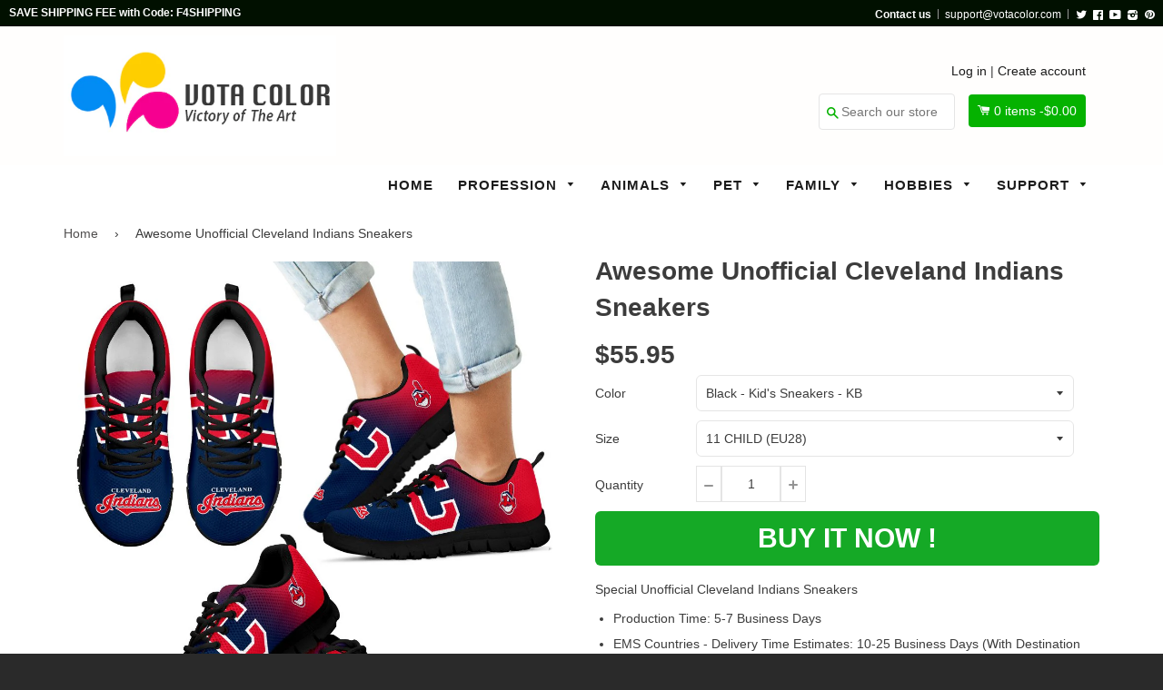

--- FILE ---
content_type: text/html; charset=utf-8
request_url: https://votacolor.com/products/special-unofficial-cleveland-indians-sneakers
body_size: 27711
content:
<!doctype html>
<!--[if IE 8]><html class="no-js lt-ie9" lang="en"> <![endif]-->
<!--[if IE 9 ]><html class="ie9 no-js"> <![endif]-->
<!--[if (gt IE 9)|!(IE)]><!--> <html class="no-js"> <!--<![endif]-->
<head>

  <!-- Basic page needs ================================================== -->
  <meta charset="utf-8">
  <meta http-equiv="X-UA-Compatible" content="IE=edge,chrome=1">
  <meta name="google-site-verification" content="kSBqXU6zI2o4LHgOm-7T5jqQULlFEtH6QiIwAmAXBRo" />

  <!-- Google Tag Manager -->
<script>(function(w,d,s,l,i){w[l]=w[l]||[];w[l].push({'gtm.start':
new Date().getTime(),event:'gtm.js'});var f=d.getElementsByTagName(s)[0],
j=d.createElement(s),dl=l!='dataLayer'?'&l='+l:'';j.async=true;j.src=
'https://www.googletagmanager.com/gtm.js?id='+i+dl;f.parentNode.insertBefore(j,f);
})(window,document,'script','dataLayer','GTM-WSMPV7MZ');</script>
<!-- End Google Tag Manager -->
  
  <script>(function(w,d,t,r,u){var f,n,i;w[u]=w[u]||[],f=function(){var o={ti:"25050305"};o.q=w[u],w[u]=new UET(o),w[u].push("pageLoad")},n=d.createElement(t),n.src=r,n.async=1,n.onload=n.onreadystatechange=function(){var s=this.readyState;s&&s!=="loaded"&&s!=="complete"||(f(),n.onload=n.onreadystatechange=null)},i=d.getElementsByTagName(t)[0],i.parentNode.insertBefore(n,i)})(window,document,"script","//bat.bing.com/bat.js","uetq");</script>

  
  <link rel="shortcut icon" href="//votacolor.com/cdn/shop/t/3/assets/favicon.png?v=181491465109364096601509725491" type="image/png" />
  

  <!-- Title and description ================================================== -->
  <title>
  Awesome Unofficial Cleveland Indians Sneakers &ndash; Vota Color
  </title>

  
  <meta name="description" content="Special Unofficial Cleveland Indians Sneakers Production Time: 5-7 Business Days EMS Countries - Delivery Time Estimates: 10-25 Business Days (With Destination Tracking) Other International Delivery Time Estimates: 14-28 Business Days (Does Not Include Final Destination Tracking) Lightweight construction with breathabl">
  

  <!-- Helpers ================================================== -->
 
  

  
  <!-- /snippets/social-meta-tags.liquid -->


  <meta property="og:type" content="product">
  <meta property="og:title" content="Awesome Unofficial Cleveland Indians Sneakers">
  
  <meta property="og:image" content="http://votacolor.com/cdn/shop/products/10230_0_0x2_e73e8919-b76b-4ca5-950d-4c668e278c50_grande.jpg?v=1571610912">
  <meta property="og:image:secure_url" content="https://votacolor.com/cdn/shop/products/10230_0_0x2_e73e8919-b76b-4ca5-950d-4c668e278c50_grande.jpg?v=1571610912">
  
  <meta property="og:image" content="http://votacolor.com/cdn/shop/products/10230_0_0x2_ef9e4b27-b4be-45cb-9377-5ca6c1fd35be_grande.jpg?v=1571610912">
  <meta property="og:image:secure_url" content="https://votacolor.com/cdn/shop/products/10230_0_0x2_ef9e4b27-b4be-45cb-9377-5ca6c1fd35be_grande.jpg?v=1571610912">
  
  <meta property="og:image" content="http://votacolor.com/cdn/shop/products/10230_0_0x2_5f67f297-2deb-4469-9e5e-2b36c6a51128_grande.jpg?v=1571610912">
  <meta property="og:image:secure_url" content="https://votacolor.com/cdn/shop/products/10230_0_0x2_5f67f297-2deb-4469-9e5e-2b36c6a51128_grande.jpg?v=1571610912">
  
  <meta property="og:price:amount" content="55.95">
  <meta property="og:price:currency" content="USD">


  <meta property="og:description" content="Special Unofficial Cleveland Indians Sneakers Production Time: 5-7 Business Days EMS Countries - Delivery Time Estimates: 10-25 Business Days (With Destination Tracking) Other International Delivery Time Estimates: 14-28 Business Days (Does Not Include Final Destination Tracking) Lightweight construction with breathabl">

  <meta property="og:url" content="https://votacolor.com/products/special-unofficial-cleveland-indians-sneakers">
  <meta property="og:site_name" content="Vota Color">





<meta name="twitter:card" content="summary">

  <meta name="twitter:title" content="Awesome Unofficial Cleveland Indians Sneakers">
  <meta name="twitter:description" content="Special Unofficial Cleveland Indians Sneakers Production Time: 5-7 Business Days EMS Countries - Delivery Time Estimates: 10-25 Business Days (With Destination Tracking) Other International Delivery Time Estimates: 14-28 Business Days (Does Not Include Final Destination Tracking) Lightweight construction with breathabl">
  <meta name="twitter:image" content="https://votacolor.com/cdn/shop/products/10230_0_0x2_e73e8919-b76b-4ca5-950d-4c668e278c50_medium.jpg?v=1571610912">
  <meta name="twitter:image:width" content="240">
  <meta name="twitter:image:height" content="240">


  <link rel="canonical" href="https://votacolor.com/products/special-unofficial-cleveland-indians-sneakers">
  <meta name="viewport" content="width=device-width,initial-scale=1">
  <meta name="theme-color" content="#514f4f"> 
    <!-- common style css-->
  <link href="//votacolor.com/cdn/shop/t/3/assets/common_style.scss.css?v=28277631146738059621701261305" rel="stylesheet" type="text/css" media="all" />
  <link href="//votacolor.com/cdn/shop/t/3/assets/bootstrap.min.css?v=120189215135598050031505924567" rel="stylesheet" type="text/css" media="all" />
     <link href="//votacolor.com/cdn/shop/t/3/assets/timber.scss.css?v=42687325949253436861700815179" rel="stylesheet" type="text/css" media="all" />
    <!-- CSS ================================================== -->
  <script src="//votacolor.com/cdn/shop/t/3/assets/jquery.min.js?v=180303338299147220221505924575" type="text/javascript"></script>  
  <script src="//votacolor.com/cdn/shop/t/3/assets/social-buttons.js?v=96947719320791330791505924583" type="text/javascript"></script>
    <script src="//votacolor.com/cdn/shop/t/3/assets/bootstrap.min.js?v=5429665416840569691505924567" type="text/javascript"></script>
  <!-- Header hook for plugins ================================================== -->

  <script>window.performance && window.performance.mark && window.performance.mark('shopify.content_for_header.start');</script><meta id="shopify-digital-wallet" name="shopify-digital-wallet" content="/22358159/digital_wallets/dialog">
<meta name="shopify-checkout-api-token" content="af9b18fed6c005cc90e69f40862ae294">
<meta id="in-context-paypal-metadata" data-shop-id="22358159" data-venmo-supported="true" data-environment="production" data-locale="en_US" data-paypal-v4="true" data-currency="USD">
<link rel="alternate" type="application/json+oembed" href="https://votacolor.com/products/special-unofficial-cleveland-indians-sneakers.oembed">
<script async="async" src="/checkouts/internal/preloads.js?locale=en-US"></script>
<script id="shopify-features" type="application/json">{"accessToken":"af9b18fed6c005cc90e69f40862ae294","betas":["rich-media-storefront-analytics"],"domain":"votacolor.com","predictiveSearch":true,"shopId":22358159,"locale":"en"}</script>
<script>var Shopify = Shopify || {};
Shopify.shop = "votaco.myshopify.com";
Shopify.locale = "en";
Shopify.currency = {"active":"USD","rate":"1.0"};
Shopify.country = "US";
Shopify.theme = {"name":"votaco","id":2483027995,"schema_name":null,"schema_version":null,"theme_store_id":null,"role":"main"};
Shopify.theme.handle = "null";
Shopify.theme.style = {"id":null,"handle":null};
Shopify.cdnHost = "votacolor.com/cdn";
Shopify.routes = Shopify.routes || {};
Shopify.routes.root = "/";</script>
<script type="module">!function(o){(o.Shopify=o.Shopify||{}).modules=!0}(window);</script>
<script>!function(o){function n(){var o=[];function n(){o.push(Array.prototype.slice.apply(arguments))}return n.q=o,n}var t=o.Shopify=o.Shopify||{};t.loadFeatures=n(),t.autoloadFeatures=n()}(window);</script>
<script id="shop-js-analytics" type="application/json">{"pageType":"product"}</script>
<script defer="defer" async type="module" src="//votacolor.com/cdn/shopifycloud/shop-js/modules/v2/client.init-shop-cart-sync_C5BV16lS.en.esm.js"></script>
<script defer="defer" async type="module" src="//votacolor.com/cdn/shopifycloud/shop-js/modules/v2/chunk.common_CygWptCX.esm.js"></script>
<script type="module">
  await import("//votacolor.com/cdn/shopifycloud/shop-js/modules/v2/client.init-shop-cart-sync_C5BV16lS.en.esm.js");
await import("//votacolor.com/cdn/shopifycloud/shop-js/modules/v2/chunk.common_CygWptCX.esm.js");

  window.Shopify.SignInWithShop?.initShopCartSync?.({"fedCMEnabled":true,"windoidEnabled":true});

</script>
<script>(function() {
  var isLoaded = false;
  function asyncLoad() {
    if (isLoaded) return;
    isLoaded = true;
    var urls = ["https:\/\/883d95281f02d796f8b6-7f0f44eb0f2ceeb9d4fffbe1419aae61.ssl.cf1.rackcdn.com\/teelaunch-scripts.js?shop=votaco.myshopify.com\u0026shop=votaco.myshopify.com"];
    for (var i = 0; i < urls.length; i++) {
      var s = document.createElement('script');
      s.type = 'text/javascript';
      s.async = true;
      s.src = urls[i];
      var x = document.getElementsByTagName('script')[0];
      x.parentNode.insertBefore(s, x);
    }
  };
  if(window.attachEvent) {
    window.attachEvent('onload', asyncLoad);
  } else {
    window.addEventListener('load', asyncLoad, false);
  }
})();</script>
<script id="__st">var __st={"a":22358159,"offset":-28800,"reqid":"bdf5d86f-174f-4a6b-bf25-efd94a1eef2d-1768607257","pageurl":"votacolor.com\/products\/special-unofficial-cleveland-indians-sneakers","u":"f4f0a1335b1f","p":"product","rtyp":"product","rid":3947202084961};</script>
<script>window.ShopifyPaypalV4VisibilityTracking = true;</script>
<script id="captcha-bootstrap">!function(){'use strict';const t='contact',e='account',n='new_comment',o=[[t,t],['blogs',n],['comments',n],[t,'customer']],c=[[e,'customer_login'],[e,'guest_login'],[e,'recover_customer_password'],[e,'create_customer']],r=t=>t.map((([t,e])=>`form[action*='/${t}']:not([data-nocaptcha='true']) input[name='form_type'][value='${e}']`)).join(','),a=t=>()=>t?[...document.querySelectorAll(t)].map((t=>t.form)):[];function s(){const t=[...o],e=r(t);return a(e)}const i='password',u='form_key',d=['recaptcha-v3-token','g-recaptcha-response','h-captcha-response',i],f=()=>{try{return window.sessionStorage}catch{return}},m='__shopify_v',_=t=>t.elements[u];function p(t,e,n=!1){try{const o=window.sessionStorage,c=JSON.parse(o.getItem(e)),{data:r}=function(t){const{data:e,action:n}=t;return t[m]||n?{data:e,action:n}:{data:t,action:n}}(c);for(const[e,n]of Object.entries(r))t.elements[e]&&(t.elements[e].value=n);n&&o.removeItem(e)}catch(o){console.error('form repopulation failed',{error:o})}}const l='form_type',E='cptcha';function T(t){t.dataset[E]=!0}const w=window,h=w.document,L='Shopify',v='ce_forms',y='captcha';let A=!1;((t,e)=>{const n=(g='f06e6c50-85a8-45c8-87d0-21a2b65856fe',I='https://cdn.shopify.com/shopifycloud/storefront-forms-hcaptcha/ce_storefront_forms_captcha_hcaptcha.v1.5.2.iife.js',D={infoText:'Protected by hCaptcha',privacyText:'Privacy',termsText:'Terms'},(t,e,n)=>{const o=w[L][v],c=o.bindForm;if(c)return c(t,g,e,D).then(n);var r;o.q.push([[t,g,e,D],n]),r=I,A||(h.body.append(Object.assign(h.createElement('script'),{id:'captcha-provider',async:!0,src:r})),A=!0)});var g,I,D;w[L]=w[L]||{},w[L][v]=w[L][v]||{},w[L][v].q=[],w[L][y]=w[L][y]||{},w[L][y].protect=function(t,e){n(t,void 0,e),T(t)},Object.freeze(w[L][y]),function(t,e,n,w,h,L){const[v,y,A,g]=function(t,e,n){const i=e?o:[],u=t?c:[],d=[...i,...u],f=r(d),m=r(i),_=r(d.filter((([t,e])=>n.includes(e))));return[a(f),a(m),a(_),s()]}(w,h,L),I=t=>{const e=t.target;return e instanceof HTMLFormElement?e:e&&e.form},D=t=>v().includes(t);t.addEventListener('submit',(t=>{const e=I(t);if(!e)return;const n=D(e)&&!e.dataset.hcaptchaBound&&!e.dataset.recaptchaBound,o=_(e),c=g().includes(e)&&(!o||!o.value);(n||c)&&t.preventDefault(),c&&!n&&(function(t){try{if(!f())return;!function(t){const e=f();if(!e)return;const n=_(t);if(!n)return;const o=n.value;o&&e.removeItem(o)}(t);const e=Array.from(Array(32),(()=>Math.random().toString(36)[2])).join('');!function(t,e){_(t)||t.append(Object.assign(document.createElement('input'),{type:'hidden',name:u})),t.elements[u].value=e}(t,e),function(t,e){const n=f();if(!n)return;const o=[...t.querySelectorAll(`input[type='${i}']`)].map((({name:t})=>t)),c=[...d,...o],r={};for(const[a,s]of new FormData(t).entries())c.includes(a)||(r[a]=s);n.setItem(e,JSON.stringify({[m]:1,action:t.action,data:r}))}(t,e)}catch(e){console.error('failed to persist form',e)}}(e),e.submit())}));const S=(t,e)=>{t&&!t.dataset[E]&&(n(t,e.some((e=>e===t))),T(t))};for(const o of['focusin','change'])t.addEventListener(o,(t=>{const e=I(t);D(e)&&S(e,y())}));const B=e.get('form_key'),M=e.get(l),P=B&&M;t.addEventListener('DOMContentLoaded',(()=>{const t=y();if(P)for(const e of t)e.elements[l].value===M&&p(e,B);[...new Set([...A(),...v().filter((t=>'true'===t.dataset.shopifyCaptcha))])].forEach((e=>S(e,t)))}))}(h,new URLSearchParams(w.location.search),n,t,e,['guest_login'])})(!0,!0)}();</script>
<script integrity="sha256-4kQ18oKyAcykRKYeNunJcIwy7WH5gtpwJnB7kiuLZ1E=" data-source-attribution="shopify.loadfeatures" defer="defer" src="//votacolor.com/cdn/shopifycloud/storefront/assets/storefront/load_feature-a0a9edcb.js" crossorigin="anonymous"></script>
<script data-source-attribution="shopify.dynamic_checkout.dynamic.init">var Shopify=Shopify||{};Shopify.PaymentButton=Shopify.PaymentButton||{isStorefrontPortableWallets:!0,init:function(){window.Shopify.PaymentButton.init=function(){};var t=document.createElement("script");t.src="https://votacolor.com/cdn/shopifycloud/portable-wallets/latest/portable-wallets.en.js",t.type="module",document.head.appendChild(t)}};
</script>
<script data-source-attribution="shopify.dynamic_checkout.buyer_consent">
  function portableWalletsHideBuyerConsent(e){var t=document.getElementById("shopify-buyer-consent"),n=document.getElementById("shopify-subscription-policy-button");t&&n&&(t.classList.add("hidden"),t.setAttribute("aria-hidden","true"),n.removeEventListener("click",e))}function portableWalletsShowBuyerConsent(e){var t=document.getElementById("shopify-buyer-consent"),n=document.getElementById("shopify-subscription-policy-button");t&&n&&(t.classList.remove("hidden"),t.removeAttribute("aria-hidden"),n.addEventListener("click",e))}window.Shopify?.PaymentButton&&(window.Shopify.PaymentButton.hideBuyerConsent=portableWalletsHideBuyerConsent,window.Shopify.PaymentButton.showBuyerConsent=portableWalletsShowBuyerConsent);
</script>
<script data-source-attribution="shopify.dynamic_checkout.cart.bootstrap">document.addEventListener("DOMContentLoaded",(function(){function t(){return document.querySelector("shopify-accelerated-checkout-cart, shopify-accelerated-checkout")}if(t())Shopify.PaymentButton.init();else{new MutationObserver((function(e,n){t()&&(Shopify.PaymentButton.init(),n.disconnect())})).observe(document.body,{childList:!0,subtree:!0})}}));
</script>
<link id="shopify-accelerated-checkout-styles" rel="stylesheet" media="screen" href="https://votacolor.com/cdn/shopifycloud/portable-wallets/latest/accelerated-checkout-backwards-compat.css" crossorigin="anonymous">
<style id="shopify-accelerated-checkout-cart">
        #shopify-buyer-consent {
  margin-top: 1em;
  display: inline-block;
  width: 100%;
}

#shopify-buyer-consent.hidden {
  display: none;
}

#shopify-subscription-policy-button {
  background: none;
  border: none;
  padding: 0;
  text-decoration: underline;
  font-size: inherit;
  cursor: pointer;
}

#shopify-subscription-policy-button::before {
  box-shadow: none;
}

      </style>

<script>window.performance && window.performance.mark && window.performance.mark('shopify.content_for_header.end');</script>
  <!-- /snippets/oldIE-js.liquid -->


<!--[if lt IE 9]>
<script src="//cdnjs.cloudflare.com/ajax/libs/html5shiv/3.7.2/html5shiv.min.js" type="text/javascript"></script>
<script src="//votacolor.com/cdn/shop/t/3/assets/respond.min.js?v=52248677837542619231505924577" type="text/javascript"></script>
<link href="//votacolor.com/cdn/shop/t/3/assets/respond-proxy.html" id="respond-proxy" rel="respond-proxy" />
<link href="//votacolor.com/search?q=283dfe524c7ea05e449753d9dbd2b161" id="respond-redirect" rel="respond-redirect" />
<script src="//votacolor.com/search?q=283dfe524c7ea05e449753d9dbd2b161" type="text/javascript"></script>
<![endif]-->



  
  <script src="//votacolor.com/cdn/shop/t/3/assets/modernizr.min.js?v=137617515274177302221505924576" type="text/javascript"></script>
   <link href="//votacolor.com/cdn/shop/t/3/assets/timber.scss.css?v=42687325949253436861700815179" rel="stylesheet" type="text/css" media="all" />
  
  

   <script src="//votacolor.com/cdn/shop/t/3/assets/jquery.nicescroll.js?v=75312524322934296611505924575" type="text/javascript"></script>
  
    <script>
  $(document).ready(function() {
  
	var nice = $("html").niceScroll();  // The document page (body)
    
    )};
   </script>
   <script>
  
$(document).ready(function(){ var deviceAgent = navigator.userAgent.toLowerCase(); var agentID = deviceAgent.match(/(iPad|iPhone|iPod)/i); if (agentID) { $('body').css('-webkit-overflow-scrolling', 'touch'); } });
   </script>

   <script>
   $(document).ready(function(){
      $(".desk_menu").click(function(){
        $(".supports-js").toggleClass("js-drawer-open js-drawer-open-left");
        $("body").toggleClass("js-drawer-open js-drawer-open-left");
      });
      
    }); 
  </script>
  
<link href="https://fonts.googleapis.com/css?family=Anton|Arimo|Arvo|Baloo+Bhai|Baloo+Bhaina|Bitter|Bree+Serif|Cabin|Catamaran|David+Libre|Dosis|Droid+Sans|Droid+Serif|Ek+Mukta|Fjalla+One|Hind|Inconsolata|Indie+Flower|Lato|Libre+Baskerville|Lobster|Lora|Merriweather|Modak|Montserrat|Muli|Noto+Sans|Noto+Serif|Nunito|Open+Sans|Open+Sans+Condensed:300|Oswald|Oxygen|PT+Sans|PT+Sans+Narrow|PT+Serif|Pavanam|Playfair+Display|Poppins|Raleway|Roboto|Roboto+Condensed|Roboto+Slab|Slabo+27px|Source+Sans+Pro|Teko|Titillium+Web|Ubuntu|Yanone+Kaffeesatz|Yatra+One" rel="stylesheet">

<script>
if(document.location.href.indexOf('/collections/all?sort_by=best-selling') > -1) { 
document.location.href = '/';
}
</script>    
  
  
  <script>
if(document.location.href.indexOf('?sort_by=best-selling') > -1) { 
document.location.href = '/';
}
</script> 

  
  
 
  


	
  
  <meta name="msvalidate.01" content="7E45EA946E6C49D282CBB623DC47867A" />
<link href="https://monorail-edge.shopifysvc.com" rel="dns-prefetch">
<script>(function(){if ("sendBeacon" in navigator && "performance" in window) {try {var session_token_from_headers = performance.getEntriesByType('navigation')[0].serverTiming.find(x => x.name == '_s').description;} catch {var session_token_from_headers = undefined;}var session_cookie_matches = document.cookie.match(/_shopify_s=([^;]*)/);var session_token_from_cookie = session_cookie_matches && session_cookie_matches.length === 2 ? session_cookie_matches[1] : "";var session_token = session_token_from_headers || session_token_from_cookie || "";function handle_abandonment_event(e) {var entries = performance.getEntries().filter(function(entry) {return /monorail-edge.shopifysvc.com/.test(entry.name);});if (!window.abandonment_tracked && entries.length === 0) {window.abandonment_tracked = true;var currentMs = Date.now();var navigation_start = performance.timing.navigationStart;var payload = {shop_id: 22358159,url: window.location.href,navigation_start,duration: currentMs - navigation_start,session_token,page_type: "product"};window.navigator.sendBeacon("https://monorail-edge.shopifysvc.com/v1/produce", JSON.stringify({schema_id: "online_store_buyer_site_abandonment/1.1",payload: payload,metadata: {event_created_at_ms: currentMs,event_sent_at_ms: currentMs}}));}}window.addEventListener('pagehide', handle_abandonment_event);}}());</script>
<script id="web-pixels-manager-setup">(function e(e,d,r,n,o){if(void 0===o&&(o={}),!Boolean(null===(a=null===(i=window.Shopify)||void 0===i?void 0:i.analytics)||void 0===a?void 0:a.replayQueue)){var i,a;window.Shopify=window.Shopify||{};var t=window.Shopify;t.analytics=t.analytics||{};var s=t.analytics;s.replayQueue=[],s.publish=function(e,d,r){return s.replayQueue.push([e,d,r]),!0};try{self.performance.mark("wpm:start")}catch(e){}var l=function(){var e={modern:/Edge?\/(1{2}[4-9]|1[2-9]\d|[2-9]\d{2}|\d{4,})\.\d+(\.\d+|)|Firefox\/(1{2}[4-9]|1[2-9]\d|[2-9]\d{2}|\d{4,})\.\d+(\.\d+|)|Chrom(ium|e)\/(9{2}|\d{3,})\.\d+(\.\d+|)|(Maci|X1{2}).+ Version\/(15\.\d+|(1[6-9]|[2-9]\d|\d{3,})\.\d+)([,.]\d+|)( \(\w+\)|)( Mobile\/\w+|) Safari\/|Chrome.+OPR\/(9{2}|\d{3,})\.\d+\.\d+|(CPU[ +]OS|iPhone[ +]OS|CPU[ +]iPhone|CPU IPhone OS|CPU iPad OS)[ +]+(15[._]\d+|(1[6-9]|[2-9]\d|\d{3,})[._]\d+)([._]\d+|)|Android:?[ /-](13[3-9]|1[4-9]\d|[2-9]\d{2}|\d{4,})(\.\d+|)(\.\d+|)|Android.+Firefox\/(13[5-9]|1[4-9]\d|[2-9]\d{2}|\d{4,})\.\d+(\.\d+|)|Android.+Chrom(ium|e)\/(13[3-9]|1[4-9]\d|[2-9]\d{2}|\d{4,})\.\d+(\.\d+|)|SamsungBrowser\/([2-9]\d|\d{3,})\.\d+/,legacy:/Edge?\/(1[6-9]|[2-9]\d|\d{3,})\.\d+(\.\d+|)|Firefox\/(5[4-9]|[6-9]\d|\d{3,})\.\d+(\.\d+|)|Chrom(ium|e)\/(5[1-9]|[6-9]\d|\d{3,})\.\d+(\.\d+|)([\d.]+$|.*Safari\/(?![\d.]+ Edge\/[\d.]+$))|(Maci|X1{2}).+ Version\/(10\.\d+|(1[1-9]|[2-9]\d|\d{3,})\.\d+)([,.]\d+|)( \(\w+\)|)( Mobile\/\w+|) Safari\/|Chrome.+OPR\/(3[89]|[4-9]\d|\d{3,})\.\d+\.\d+|(CPU[ +]OS|iPhone[ +]OS|CPU[ +]iPhone|CPU IPhone OS|CPU iPad OS)[ +]+(10[._]\d+|(1[1-9]|[2-9]\d|\d{3,})[._]\d+)([._]\d+|)|Android:?[ /-](13[3-9]|1[4-9]\d|[2-9]\d{2}|\d{4,})(\.\d+|)(\.\d+|)|Mobile Safari.+OPR\/([89]\d|\d{3,})\.\d+\.\d+|Android.+Firefox\/(13[5-9]|1[4-9]\d|[2-9]\d{2}|\d{4,})\.\d+(\.\d+|)|Android.+Chrom(ium|e)\/(13[3-9]|1[4-9]\d|[2-9]\d{2}|\d{4,})\.\d+(\.\d+|)|Android.+(UC? ?Browser|UCWEB|U3)[ /]?(15\.([5-9]|\d{2,})|(1[6-9]|[2-9]\d|\d{3,})\.\d+)\.\d+|SamsungBrowser\/(5\.\d+|([6-9]|\d{2,})\.\d+)|Android.+MQ{2}Browser\/(14(\.(9|\d{2,})|)|(1[5-9]|[2-9]\d|\d{3,})(\.\d+|))(\.\d+|)|K[Aa][Ii]OS\/(3\.\d+|([4-9]|\d{2,})\.\d+)(\.\d+|)/},d=e.modern,r=e.legacy,n=navigator.userAgent;return n.match(d)?"modern":n.match(r)?"legacy":"unknown"}(),u="modern"===l?"modern":"legacy",c=(null!=n?n:{modern:"",legacy:""})[u],f=function(e){return[e.baseUrl,"/wpm","/b",e.hashVersion,"modern"===e.buildTarget?"m":"l",".js"].join("")}({baseUrl:d,hashVersion:r,buildTarget:u}),m=function(e){var d=e.version,r=e.bundleTarget,n=e.surface,o=e.pageUrl,i=e.monorailEndpoint;return{emit:function(e){var a=e.status,t=e.errorMsg,s=(new Date).getTime(),l=JSON.stringify({metadata:{event_sent_at_ms:s},events:[{schema_id:"web_pixels_manager_load/3.1",payload:{version:d,bundle_target:r,page_url:o,status:a,surface:n,error_msg:t},metadata:{event_created_at_ms:s}}]});if(!i)return console&&console.warn&&console.warn("[Web Pixels Manager] No Monorail endpoint provided, skipping logging."),!1;try{return self.navigator.sendBeacon.bind(self.navigator)(i,l)}catch(e){}var u=new XMLHttpRequest;try{return u.open("POST",i,!0),u.setRequestHeader("Content-Type","text/plain"),u.send(l),!0}catch(e){return console&&console.warn&&console.warn("[Web Pixels Manager] Got an unhandled error while logging to Monorail."),!1}}}}({version:r,bundleTarget:l,surface:e.surface,pageUrl:self.location.href,monorailEndpoint:e.monorailEndpoint});try{o.browserTarget=l,function(e){var d=e.src,r=e.async,n=void 0===r||r,o=e.onload,i=e.onerror,a=e.sri,t=e.scriptDataAttributes,s=void 0===t?{}:t,l=document.createElement("script"),u=document.querySelector("head"),c=document.querySelector("body");if(l.async=n,l.src=d,a&&(l.integrity=a,l.crossOrigin="anonymous"),s)for(var f in s)if(Object.prototype.hasOwnProperty.call(s,f))try{l.dataset[f]=s[f]}catch(e){}if(o&&l.addEventListener("load",o),i&&l.addEventListener("error",i),u)u.appendChild(l);else{if(!c)throw new Error("Did not find a head or body element to append the script");c.appendChild(l)}}({src:f,async:!0,onload:function(){if(!function(){var e,d;return Boolean(null===(d=null===(e=window.Shopify)||void 0===e?void 0:e.analytics)||void 0===d?void 0:d.initialized)}()){var d=window.webPixelsManager.init(e)||void 0;if(d){var r=window.Shopify.analytics;r.replayQueue.forEach((function(e){var r=e[0],n=e[1],o=e[2];d.publishCustomEvent(r,n,o)})),r.replayQueue=[],r.publish=d.publishCustomEvent,r.visitor=d.visitor,r.initialized=!0}}},onerror:function(){return m.emit({status:"failed",errorMsg:"".concat(f," has failed to load")})},sri:function(e){var d=/^sha384-[A-Za-z0-9+/=]+$/;return"string"==typeof e&&d.test(e)}(c)?c:"",scriptDataAttributes:o}),m.emit({status:"loading"})}catch(e){m.emit({status:"failed",errorMsg:(null==e?void 0:e.message)||"Unknown error"})}}})({shopId: 22358159,storefrontBaseUrl: "https://votacolor.com",extensionsBaseUrl: "https://extensions.shopifycdn.com/cdn/shopifycloud/web-pixels-manager",monorailEndpoint: "https://monorail-edge.shopifysvc.com/unstable/produce_batch",surface: "storefront-renderer",enabledBetaFlags: ["2dca8a86"],webPixelsConfigList: [{"id":"34013281","eventPayloadVersion":"v1","runtimeContext":"LAX","scriptVersion":"1","type":"CUSTOM","privacyPurposes":["MARKETING"],"name":"Meta pixel (migrated)"},{"id":"48431201","eventPayloadVersion":"v1","runtimeContext":"LAX","scriptVersion":"1","type":"CUSTOM","privacyPurposes":["ANALYTICS"],"name":"Google Analytics tag (migrated)"},{"id":"shopify-app-pixel","configuration":"{}","eventPayloadVersion":"v1","runtimeContext":"STRICT","scriptVersion":"0450","apiClientId":"shopify-pixel","type":"APP","privacyPurposes":["ANALYTICS","MARKETING"]},{"id":"shopify-custom-pixel","eventPayloadVersion":"v1","runtimeContext":"LAX","scriptVersion":"0450","apiClientId":"shopify-pixel","type":"CUSTOM","privacyPurposes":["ANALYTICS","MARKETING"]}],isMerchantRequest: false,initData: {"shop":{"name":"Vota Color","paymentSettings":{"currencyCode":"USD"},"myshopifyDomain":"votaco.myshopify.com","countryCode":"US","storefrontUrl":"https:\/\/votacolor.com"},"customer":null,"cart":null,"checkout":null,"productVariants":[{"price":{"amount":55.95,"currencyCode":"USD"},"product":{"title":"Awesome Unofficial Cleveland Indians Sneakers","vendor":"Pillow Profits Fulfillment","id":"3947202084961","untranslatedTitle":"Awesome Unofficial Cleveland Indians Sneakers","url":"\/products\/special-unofficial-cleveland-indians-sneakers","type":"Sneakers"},"id":"29502162337889","image":{"src":"\/\/votacolor.com\/cdn\/shop\/products\/10230_0_0x2_e73e8919-b76b-4ca5-950d-4c668e278c50.jpg?v=1571610912"},"sku":"PP.12532403","title":"Black - Kid's Sneakers - KB \/ 11 CHILD (EU28)","untranslatedTitle":"Black - Kid's Sneakers - KB \/ 11 CHILD (EU28)"},{"price":{"amount":55.95,"currencyCode":"USD"},"product":{"title":"Awesome Unofficial Cleveland Indians Sneakers","vendor":"Pillow Profits Fulfillment","id":"3947202084961","untranslatedTitle":"Awesome Unofficial Cleveland Indians Sneakers","url":"\/products\/special-unofficial-cleveland-indians-sneakers","type":"Sneakers"},"id":"29502162370657","image":{"src":"\/\/votacolor.com\/cdn\/shop\/products\/10230_0_0x2_e73e8919-b76b-4ca5-950d-4c668e278c50.jpg?v=1571610912"},"sku":"PP.12532404","title":"Black - Kid's Sneakers - KB \/ 11.5 CHILD (EU29)","untranslatedTitle":"Black - Kid's Sneakers - KB \/ 11.5 CHILD (EU29)"},{"price":{"amount":55.95,"currencyCode":"USD"},"product":{"title":"Awesome Unofficial Cleveland Indians Sneakers","vendor":"Pillow Profits Fulfillment","id":"3947202084961","untranslatedTitle":"Awesome Unofficial Cleveland Indians Sneakers","url":"\/products\/special-unofficial-cleveland-indians-sneakers","type":"Sneakers"},"id":"29502162403425","image":{"src":"\/\/votacolor.com\/cdn\/shop\/products\/10230_0_0x2_e73e8919-b76b-4ca5-950d-4c668e278c50.jpg?v=1571610912"},"sku":"PP.12532405","title":"Black - Kid's Sneakers - KB \/ 12 CHILD (EU30)","untranslatedTitle":"Black - Kid's Sneakers - KB \/ 12 CHILD (EU30)"},{"price":{"amount":55.95,"currencyCode":"USD"},"product":{"title":"Awesome Unofficial Cleveland Indians Sneakers","vendor":"Pillow Profits Fulfillment","id":"3947202084961","untranslatedTitle":"Awesome Unofficial Cleveland Indians Sneakers","url":"\/products\/special-unofficial-cleveland-indians-sneakers","type":"Sneakers"},"id":"29502162436193","image":{"src":"\/\/votacolor.com\/cdn\/shop\/products\/10230_0_0x2_e73e8919-b76b-4ca5-950d-4c668e278c50.jpg?v=1571610912"},"sku":"PP.12532406","title":"Black - Kid's Sneakers - KB \/ 13 CHILD (EU31)","untranslatedTitle":"Black - Kid's Sneakers - KB \/ 13 CHILD (EU31)"},{"price":{"amount":55.95,"currencyCode":"USD"},"product":{"title":"Awesome Unofficial Cleveland Indians Sneakers","vendor":"Pillow Profits Fulfillment","id":"3947202084961","untranslatedTitle":"Awesome Unofficial Cleveland Indians Sneakers","url":"\/products\/special-unofficial-cleveland-indians-sneakers","type":"Sneakers"},"id":"29502162468961","image":{"src":"\/\/votacolor.com\/cdn\/shop\/products\/10230_0_0x2_e73e8919-b76b-4ca5-950d-4c668e278c50.jpg?v=1571610912"},"sku":"PP.12532407","title":"Black - Kid's Sneakers - KB \/ 1 YOUTH (EU32)","untranslatedTitle":"Black - Kid's Sneakers - KB \/ 1 YOUTH (EU32)"},{"price":{"amount":55.95,"currencyCode":"USD"},"product":{"title":"Awesome Unofficial Cleveland Indians Sneakers","vendor":"Pillow Profits Fulfillment","id":"3947202084961","untranslatedTitle":"Awesome Unofficial Cleveland Indians Sneakers","url":"\/products\/special-unofficial-cleveland-indians-sneakers","type":"Sneakers"},"id":"29502162501729","image":{"src":"\/\/votacolor.com\/cdn\/shop\/products\/10230_0_0x2_e73e8919-b76b-4ca5-950d-4c668e278c50.jpg?v=1571610912"},"sku":"PP.12532408","title":"Black - Kid's Sneakers - KB \/ 2 YOUTH (EU33)","untranslatedTitle":"Black - Kid's Sneakers - KB \/ 2 YOUTH (EU33)"},{"price":{"amount":55.95,"currencyCode":"USD"},"product":{"title":"Awesome Unofficial Cleveland Indians Sneakers","vendor":"Pillow Profits Fulfillment","id":"3947202084961","untranslatedTitle":"Awesome Unofficial Cleveland Indians Sneakers","url":"\/products\/special-unofficial-cleveland-indians-sneakers","type":"Sneakers"},"id":"29502162534497","image":{"src":"\/\/votacolor.com\/cdn\/shop\/products\/10230_0_0x2_e73e8919-b76b-4ca5-950d-4c668e278c50.jpg?v=1571610912"},"sku":"PP.12532409","title":"Black - Kid's Sneakers - KB \/ 3 YOUTH (EU34)","untranslatedTitle":"Black - Kid's Sneakers - KB \/ 3 YOUTH (EU34)"},{"price":{"amount":55.95,"currencyCode":"USD"},"product":{"title":"Awesome Unofficial Cleveland Indians Sneakers","vendor":"Pillow Profits Fulfillment","id":"3947202084961","untranslatedTitle":"Awesome Unofficial Cleveland Indians Sneakers","url":"\/products\/special-unofficial-cleveland-indians-sneakers","type":"Sneakers"},"id":"29502162567265","image":{"src":"\/\/votacolor.com\/cdn\/shop\/products\/10230_0_0x2_ef9e4b27-b4be-45cb-9377-5ca6c1fd35be.jpg?v=1571610912"},"sku":"PP.12532410","title":"White - Kid's Sneakers - KW \/ 11 CHILD (EU28)","untranslatedTitle":"White - Kid's Sneakers - KW \/ 11 CHILD (EU28)"},{"price":{"amount":55.95,"currencyCode":"USD"},"product":{"title":"Awesome Unofficial Cleveland Indians Sneakers","vendor":"Pillow Profits Fulfillment","id":"3947202084961","untranslatedTitle":"Awesome Unofficial Cleveland Indians Sneakers","url":"\/products\/special-unofficial-cleveland-indians-sneakers","type":"Sneakers"},"id":"29502162600033","image":{"src":"\/\/votacolor.com\/cdn\/shop\/products\/10230_0_0x2_ef9e4b27-b4be-45cb-9377-5ca6c1fd35be.jpg?v=1571610912"},"sku":"PP.12532411","title":"White - Kid's Sneakers - KW \/ 11.5 CHILD (EU29)","untranslatedTitle":"White - Kid's Sneakers - KW \/ 11.5 CHILD (EU29)"},{"price":{"amount":55.95,"currencyCode":"USD"},"product":{"title":"Awesome Unofficial Cleveland Indians Sneakers","vendor":"Pillow Profits Fulfillment","id":"3947202084961","untranslatedTitle":"Awesome Unofficial Cleveland Indians Sneakers","url":"\/products\/special-unofficial-cleveland-indians-sneakers","type":"Sneakers"},"id":"29502162632801","image":{"src":"\/\/votacolor.com\/cdn\/shop\/products\/10230_0_0x2_ef9e4b27-b4be-45cb-9377-5ca6c1fd35be.jpg?v=1571610912"},"sku":"PP.12532412","title":"White - Kid's Sneakers - KW \/ 12 CHILD (EU30)","untranslatedTitle":"White - Kid's Sneakers - KW \/ 12 CHILD (EU30)"},{"price":{"amount":55.95,"currencyCode":"USD"},"product":{"title":"Awesome Unofficial Cleveland Indians Sneakers","vendor":"Pillow Profits Fulfillment","id":"3947202084961","untranslatedTitle":"Awesome Unofficial Cleveland Indians Sneakers","url":"\/products\/special-unofficial-cleveland-indians-sneakers","type":"Sneakers"},"id":"29502162665569","image":{"src":"\/\/votacolor.com\/cdn\/shop\/products\/10230_0_0x2_ef9e4b27-b4be-45cb-9377-5ca6c1fd35be.jpg?v=1571610912"},"sku":"PP.12532413","title":"White - Kid's Sneakers - KW \/ 13 CHILD (EU31)","untranslatedTitle":"White - Kid's Sneakers - KW \/ 13 CHILD (EU31)"},{"price":{"amount":55.95,"currencyCode":"USD"},"product":{"title":"Awesome Unofficial Cleveland Indians Sneakers","vendor":"Pillow Profits Fulfillment","id":"3947202084961","untranslatedTitle":"Awesome Unofficial Cleveland Indians Sneakers","url":"\/products\/special-unofficial-cleveland-indians-sneakers","type":"Sneakers"},"id":"29502162698337","image":{"src":"\/\/votacolor.com\/cdn\/shop\/products\/10230_0_0x2_ef9e4b27-b4be-45cb-9377-5ca6c1fd35be.jpg?v=1571610912"},"sku":"PP.12532414","title":"White - Kid's Sneakers - KW \/ 1 YOUTH (EU32)","untranslatedTitle":"White - Kid's Sneakers - KW \/ 1 YOUTH (EU32)"},{"price":{"amount":55.95,"currencyCode":"USD"},"product":{"title":"Awesome Unofficial Cleveland Indians Sneakers","vendor":"Pillow Profits Fulfillment","id":"3947202084961","untranslatedTitle":"Awesome Unofficial Cleveland Indians Sneakers","url":"\/products\/special-unofficial-cleveland-indians-sneakers","type":"Sneakers"},"id":"29502162731105","image":{"src":"\/\/votacolor.com\/cdn\/shop\/products\/10230_0_0x2_ef9e4b27-b4be-45cb-9377-5ca6c1fd35be.jpg?v=1571610912"},"sku":"PP.12532415","title":"White - Kid's Sneakers - KW \/ 2 YOUTH (EU33)","untranslatedTitle":"White - Kid's Sneakers - KW \/ 2 YOUTH (EU33)"},{"price":{"amount":55.95,"currencyCode":"USD"},"product":{"title":"Awesome Unofficial Cleveland Indians Sneakers","vendor":"Pillow Profits Fulfillment","id":"3947202084961","untranslatedTitle":"Awesome Unofficial Cleveland Indians Sneakers","url":"\/products\/special-unofficial-cleveland-indians-sneakers","type":"Sneakers"},"id":"29502162763873","image":{"src":"\/\/votacolor.com\/cdn\/shop\/products\/10230_0_0x2_ef9e4b27-b4be-45cb-9377-5ca6c1fd35be.jpg?v=1571610912"},"sku":"PP.12532416","title":"White - Kid's Sneakers - KW \/ 3 YOUTH (EU34)","untranslatedTitle":"White - Kid's Sneakers - KW \/ 3 YOUTH (EU34)"},{"price":{"amount":59.95,"currencyCode":"USD"},"product":{"title":"Awesome Unofficial Cleveland Indians Sneakers","vendor":"Pillow Profits Fulfillment","id":"3947202084961","untranslatedTitle":"Awesome Unofficial Cleveland Indians Sneakers","url":"\/products\/special-unofficial-cleveland-indians-sneakers","type":"Sneakers"},"id":"29502162796641","image":{"src":"\/\/votacolor.com\/cdn\/shop\/products\/10230_0_0x2_5f67f297-2deb-4469-9e5e-2b36c6a51128.jpg?v=1571610912"},"sku":"PP.12532417","title":"Black - Women's Sneakers - WB \/ US5 (EU35)","untranslatedTitle":"Black - Women's Sneakers - WB \/ US5 (EU35)"},{"price":{"amount":59.95,"currencyCode":"USD"},"product":{"title":"Awesome Unofficial Cleveland Indians Sneakers","vendor":"Pillow Profits Fulfillment","id":"3947202084961","untranslatedTitle":"Awesome Unofficial Cleveland Indians Sneakers","url":"\/products\/special-unofficial-cleveland-indians-sneakers","type":"Sneakers"},"id":"29502162829409","image":{"src":"\/\/votacolor.com\/cdn\/shop\/products\/10230_0_0x2_5f67f297-2deb-4469-9e5e-2b36c6a51128.jpg?v=1571610912"},"sku":"PP.12532418","title":"Black - Women's Sneakers - WB \/ US5.5 (EU36)","untranslatedTitle":"Black - Women's Sneakers - WB \/ US5.5 (EU36)"},{"price":{"amount":59.95,"currencyCode":"USD"},"product":{"title":"Awesome Unofficial Cleveland Indians Sneakers","vendor":"Pillow Profits Fulfillment","id":"3947202084961","untranslatedTitle":"Awesome Unofficial Cleveland Indians Sneakers","url":"\/products\/special-unofficial-cleveland-indians-sneakers","type":"Sneakers"},"id":"29502162862177","image":{"src":"\/\/votacolor.com\/cdn\/shop\/products\/10230_0_0x2_5f67f297-2deb-4469-9e5e-2b36c6a51128.jpg?v=1571610912"},"sku":"PP.12532419","title":"Black - Women's Sneakers - WB \/ US6 (EU37)","untranslatedTitle":"Black - Women's Sneakers - WB \/ US6 (EU37)"},{"price":{"amount":59.95,"currencyCode":"USD"},"product":{"title":"Awesome Unofficial Cleveland Indians Sneakers","vendor":"Pillow Profits Fulfillment","id":"3947202084961","untranslatedTitle":"Awesome Unofficial Cleveland Indians Sneakers","url":"\/products\/special-unofficial-cleveland-indians-sneakers","type":"Sneakers"},"id":"29502162894945","image":{"src":"\/\/votacolor.com\/cdn\/shop\/products\/10230_0_0x2_5f67f297-2deb-4469-9e5e-2b36c6a51128.jpg?v=1571610912"},"sku":"PP.12532420","title":"Black - Women's Sneakers - WB \/ US7 (EU38)","untranslatedTitle":"Black - Women's Sneakers - WB \/ US7 (EU38)"},{"price":{"amount":59.95,"currencyCode":"USD"},"product":{"title":"Awesome Unofficial Cleveland Indians Sneakers","vendor":"Pillow Profits Fulfillment","id":"3947202084961","untranslatedTitle":"Awesome Unofficial Cleveland Indians Sneakers","url":"\/products\/special-unofficial-cleveland-indians-sneakers","type":"Sneakers"},"id":"29502162927713","image":{"src":"\/\/votacolor.com\/cdn\/shop\/products\/10230_0_0x2_5f67f297-2deb-4469-9e5e-2b36c6a51128.jpg?v=1571610912"},"sku":"PP.12532421","title":"Black - Women's Sneakers - WB \/ US8 (EU39)","untranslatedTitle":"Black - Women's Sneakers - WB \/ US8 (EU39)"},{"price":{"amount":59.95,"currencyCode":"USD"},"product":{"title":"Awesome Unofficial Cleveland Indians Sneakers","vendor":"Pillow Profits Fulfillment","id":"3947202084961","untranslatedTitle":"Awesome Unofficial Cleveland Indians Sneakers","url":"\/products\/special-unofficial-cleveland-indians-sneakers","type":"Sneakers"},"id":"29502162960481","image":{"src":"\/\/votacolor.com\/cdn\/shop\/products\/10230_0_0x2_5f67f297-2deb-4469-9e5e-2b36c6a51128.jpg?v=1571610912"},"sku":"PP.12532422","title":"Black - Women's Sneakers - WB \/ US9 (EU40)","untranslatedTitle":"Black - Women's Sneakers - WB \/ US9 (EU40)"},{"price":{"amount":59.95,"currencyCode":"USD"},"product":{"title":"Awesome Unofficial Cleveland Indians Sneakers","vendor":"Pillow Profits Fulfillment","id":"3947202084961","untranslatedTitle":"Awesome Unofficial Cleveland Indians Sneakers","url":"\/products\/special-unofficial-cleveland-indians-sneakers","type":"Sneakers"},"id":"29502162993249","image":{"src":"\/\/votacolor.com\/cdn\/shop\/products\/10230_0_0x2_5f67f297-2deb-4469-9e5e-2b36c6a51128.jpg?v=1571610912"},"sku":"PP.12532423","title":"Black - Women's Sneakers - WB \/ US10 (EU41)","untranslatedTitle":"Black - Women's Sneakers - WB \/ US10 (EU41)"},{"price":{"amount":59.95,"currencyCode":"USD"},"product":{"title":"Awesome Unofficial Cleveland Indians Sneakers","vendor":"Pillow Profits Fulfillment","id":"3947202084961","untranslatedTitle":"Awesome Unofficial Cleveland Indians Sneakers","url":"\/products\/special-unofficial-cleveland-indians-sneakers","type":"Sneakers"},"id":"29502163026017","image":{"src":"\/\/votacolor.com\/cdn\/shop\/products\/10230_0_0x2_5f67f297-2deb-4469-9e5e-2b36c6a51128.jpg?v=1571610912"},"sku":"PP.12532424","title":"Black - Women's Sneakers - WB \/ US11 (EU42)","untranslatedTitle":"Black - Women's Sneakers - WB \/ US11 (EU42)"},{"price":{"amount":59.95,"currencyCode":"USD"},"product":{"title":"Awesome Unofficial Cleveland Indians Sneakers","vendor":"Pillow Profits Fulfillment","id":"3947202084961","untranslatedTitle":"Awesome Unofficial Cleveland Indians Sneakers","url":"\/products\/special-unofficial-cleveland-indians-sneakers","type":"Sneakers"},"id":"29502163058785","image":{"src":"\/\/votacolor.com\/cdn\/shop\/products\/10230_0_0x2_5f67f297-2deb-4469-9e5e-2b36c6a51128.jpg?v=1571610912"},"sku":"PP.12532425","title":"Black - Women's Sneakers - WB \/ US11.5 (EU43)","untranslatedTitle":"Black - Women's Sneakers - WB \/ US11.5 (EU43)"},{"price":{"amount":59.95,"currencyCode":"USD"},"product":{"title":"Awesome Unofficial Cleveland Indians Sneakers","vendor":"Pillow Profits Fulfillment","id":"3947202084961","untranslatedTitle":"Awesome Unofficial Cleveland Indians Sneakers","url":"\/products\/special-unofficial-cleveland-indians-sneakers","type":"Sneakers"},"id":"29502163091553","image":{"src":"\/\/votacolor.com\/cdn\/shop\/products\/10230_0_0x2_5f67f297-2deb-4469-9e5e-2b36c6a51128.jpg?v=1571610912"},"sku":"PP.12532426","title":"Black - Women's Sneakers - WB \/ US12 (EU44)","untranslatedTitle":"Black - Women's Sneakers - WB \/ US12 (EU44)"},{"price":{"amount":59.95,"currencyCode":"USD"},"product":{"title":"Awesome Unofficial Cleveland Indians Sneakers","vendor":"Pillow Profits Fulfillment","id":"3947202084961","untranslatedTitle":"Awesome Unofficial Cleveland Indians Sneakers","url":"\/products\/special-unofficial-cleveland-indians-sneakers","type":"Sneakers"},"id":"29502163124321","image":{"src":"\/\/votacolor.com\/cdn\/shop\/products\/10230_0_0x2_624bb6b4-a957-4f75-8ac8-0594e94b3554.jpg?v=1571610912"},"sku":"PP.12532427","title":"White - Women's Sneakers - WW \/ US5 (EU35)","untranslatedTitle":"White - Women's Sneakers - WW \/ US5 (EU35)"},{"price":{"amount":59.95,"currencyCode":"USD"},"product":{"title":"Awesome Unofficial Cleveland Indians Sneakers","vendor":"Pillow Profits Fulfillment","id":"3947202084961","untranslatedTitle":"Awesome Unofficial Cleveland Indians Sneakers","url":"\/products\/special-unofficial-cleveland-indians-sneakers","type":"Sneakers"},"id":"29502163157089","image":{"src":"\/\/votacolor.com\/cdn\/shop\/products\/10230_0_0x2_624bb6b4-a957-4f75-8ac8-0594e94b3554.jpg?v=1571610912"},"sku":"PP.12532428","title":"White - Women's Sneakers - WW \/ US5.5 (EU36)","untranslatedTitle":"White - Women's Sneakers - WW \/ US5.5 (EU36)"},{"price":{"amount":59.95,"currencyCode":"USD"},"product":{"title":"Awesome Unofficial Cleveland Indians Sneakers","vendor":"Pillow Profits Fulfillment","id":"3947202084961","untranslatedTitle":"Awesome Unofficial Cleveland Indians Sneakers","url":"\/products\/special-unofficial-cleveland-indians-sneakers","type":"Sneakers"},"id":"29502163189857","image":{"src":"\/\/votacolor.com\/cdn\/shop\/products\/10230_0_0x2_624bb6b4-a957-4f75-8ac8-0594e94b3554.jpg?v=1571610912"},"sku":"PP.12532429","title":"White - Women's Sneakers - WW \/ US6 (EU37)","untranslatedTitle":"White - Women's Sneakers - WW \/ US6 (EU37)"},{"price":{"amount":59.95,"currencyCode":"USD"},"product":{"title":"Awesome Unofficial Cleveland Indians Sneakers","vendor":"Pillow Profits Fulfillment","id":"3947202084961","untranslatedTitle":"Awesome Unofficial Cleveland Indians Sneakers","url":"\/products\/special-unofficial-cleveland-indians-sneakers","type":"Sneakers"},"id":"29502163222625","image":{"src":"\/\/votacolor.com\/cdn\/shop\/products\/10230_0_0x2_624bb6b4-a957-4f75-8ac8-0594e94b3554.jpg?v=1571610912"},"sku":"PP.12532431","title":"White - Women's Sneakers - WW \/ US7 (EU38)","untranslatedTitle":"White - Women's Sneakers - WW \/ US7 (EU38)"},{"price":{"amount":59.95,"currencyCode":"USD"},"product":{"title":"Awesome Unofficial Cleveland Indians Sneakers","vendor":"Pillow Profits Fulfillment","id":"3947202084961","untranslatedTitle":"Awesome Unofficial Cleveland Indians Sneakers","url":"\/products\/special-unofficial-cleveland-indians-sneakers","type":"Sneakers"},"id":"29502163255393","image":{"src":"\/\/votacolor.com\/cdn\/shop\/products\/10230_0_0x2_624bb6b4-a957-4f75-8ac8-0594e94b3554.jpg?v=1571610912"},"sku":"PP.12532433","title":"White - Women's Sneakers - WW \/ US8 (EU39)","untranslatedTitle":"White - Women's Sneakers - WW \/ US8 (EU39)"},{"price":{"amount":59.95,"currencyCode":"USD"},"product":{"title":"Awesome Unofficial Cleveland Indians Sneakers","vendor":"Pillow Profits Fulfillment","id":"3947202084961","untranslatedTitle":"Awesome Unofficial Cleveland Indians Sneakers","url":"\/products\/special-unofficial-cleveland-indians-sneakers","type":"Sneakers"},"id":"29502163288161","image":{"src":"\/\/votacolor.com\/cdn\/shop\/products\/10230_0_0x2_624bb6b4-a957-4f75-8ac8-0594e94b3554.jpg?v=1571610912"},"sku":"PP.12532434","title":"White - Women's Sneakers - WW \/ US9 (EU40)","untranslatedTitle":"White - Women's Sneakers - WW \/ US9 (EU40)"},{"price":{"amount":59.95,"currencyCode":"USD"},"product":{"title":"Awesome Unofficial Cleveland Indians Sneakers","vendor":"Pillow Profits Fulfillment","id":"3947202084961","untranslatedTitle":"Awesome Unofficial Cleveland Indians Sneakers","url":"\/products\/special-unofficial-cleveland-indians-sneakers","type":"Sneakers"},"id":"29502163320929","image":{"src":"\/\/votacolor.com\/cdn\/shop\/products\/10230_0_0x2_624bb6b4-a957-4f75-8ac8-0594e94b3554.jpg?v=1571610912"},"sku":"PP.12532435","title":"White - Women's Sneakers - WW \/ US10 (EU41)","untranslatedTitle":"White - Women's Sneakers - WW \/ US10 (EU41)"},{"price":{"amount":59.95,"currencyCode":"USD"},"product":{"title":"Awesome Unofficial Cleveland Indians Sneakers","vendor":"Pillow Profits Fulfillment","id":"3947202084961","untranslatedTitle":"Awesome Unofficial Cleveland Indians Sneakers","url":"\/products\/special-unofficial-cleveland-indians-sneakers","type":"Sneakers"},"id":"29502163353697","image":{"src":"\/\/votacolor.com\/cdn\/shop\/products\/10230_0_0x2_624bb6b4-a957-4f75-8ac8-0594e94b3554.jpg?v=1571610912"},"sku":"PP.12532436","title":"White - Women's Sneakers - WW \/ US11 (EU42)","untranslatedTitle":"White - Women's Sneakers - WW \/ US11 (EU42)"},{"price":{"amount":59.95,"currencyCode":"USD"},"product":{"title":"Awesome Unofficial Cleveland Indians Sneakers","vendor":"Pillow Profits Fulfillment","id":"3947202084961","untranslatedTitle":"Awesome Unofficial Cleveland Indians Sneakers","url":"\/products\/special-unofficial-cleveland-indians-sneakers","type":"Sneakers"},"id":"29502163386465","image":{"src":"\/\/votacolor.com\/cdn\/shop\/products\/10230_0_0x2_624bb6b4-a957-4f75-8ac8-0594e94b3554.jpg?v=1571610912"},"sku":"PP.12532437","title":"White - Women's Sneakers - WW \/ US11.5 (EU43)","untranslatedTitle":"White - Women's Sneakers - WW \/ US11.5 (EU43)"},{"price":{"amount":59.95,"currencyCode":"USD"},"product":{"title":"Awesome Unofficial Cleveland Indians Sneakers","vendor":"Pillow Profits Fulfillment","id":"3947202084961","untranslatedTitle":"Awesome Unofficial Cleveland Indians Sneakers","url":"\/products\/special-unofficial-cleveland-indians-sneakers","type":"Sneakers"},"id":"29502163419233","image":{"src":"\/\/votacolor.com\/cdn\/shop\/products\/10230_0_0x2_624bb6b4-a957-4f75-8ac8-0594e94b3554.jpg?v=1571610912"},"sku":"PP.12532438","title":"White - Women's Sneakers - WW \/ US12 (EU44)","untranslatedTitle":"White - Women's Sneakers - WW \/ US12 (EU44)"},{"price":{"amount":64.95,"currencyCode":"USD"},"product":{"title":"Awesome Unofficial Cleveland Indians Sneakers","vendor":"Pillow Profits Fulfillment","id":"3947202084961","untranslatedTitle":"Awesome Unofficial Cleveland Indians Sneakers","url":"\/products\/special-unofficial-cleveland-indians-sneakers","type":"Sneakers"},"id":"29502163452001","image":{"src":"\/\/votacolor.com\/cdn\/shop\/products\/10230_0_0x2_90abb0b0-91ae-4b77-9762-7d6f3571265c.jpg?v=1571610912"},"sku":"PP.12532439","title":"Black - Men's Sneakers - MB \/ US5 (EU38)","untranslatedTitle":"Black - Men's Sneakers - MB \/ US5 (EU38)"},{"price":{"amount":64.95,"currencyCode":"USD"},"product":{"title":"Awesome Unofficial Cleveland Indians Sneakers","vendor":"Pillow Profits Fulfillment","id":"3947202084961","untranslatedTitle":"Awesome Unofficial Cleveland Indians Sneakers","url":"\/products\/special-unofficial-cleveland-indians-sneakers","type":"Sneakers"},"id":"29502163484769","image":{"src":"\/\/votacolor.com\/cdn\/shop\/products\/10230_0_0x2_90abb0b0-91ae-4b77-9762-7d6f3571265c.jpg?v=1571610912"},"sku":"PP.12532440","title":"Black - Men's Sneakers - MB \/ US6 (EU39)","untranslatedTitle":"Black - Men's Sneakers - MB \/ US6 (EU39)"},{"price":{"amount":64.95,"currencyCode":"USD"},"product":{"title":"Awesome Unofficial Cleveland Indians Sneakers","vendor":"Pillow Profits Fulfillment","id":"3947202084961","untranslatedTitle":"Awesome Unofficial Cleveland Indians Sneakers","url":"\/products\/special-unofficial-cleveland-indians-sneakers","type":"Sneakers"},"id":"29502163517537","image":{"src":"\/\/votacolor.com\/cdn\/shop\/products\/10230_0_0x2_90abb0b0-91ae-4b77-9762-7d6f3571265c.jpg?v=1571610912"},"sku":"PP.12532441","title":"Black - Men's Sneakers - MB \/ US7 (EU40)","untranslatedTitle":"Black - Men's Sneakers - MB \/ US7 (EU40)"},{"price":{"amount":64.95,"currencyCode":"USD"},"product":{"title":"Awesome Unofficial Cleveland Indians Sneakers","vendor":"Pillow Profits Fulfillment","id":"3947202084961","untranslatedTitle":"Awesome Unofficial Cleveland Indians Sneakers","url":"\/products\/special-unofficial-cleveland-indians-sneakers","type":"Sneakers"},"id":"29502163550305","image":{"src":"\/\/votacolor.com\/cdn\/shop\/products\/10230_0_0x2_90abb0b0-91ae-4b77-9762-7d6f3571265c.jpg?v=1571610912"},"sku":"PP.12532442","title":"Black - Men's Sneakers - MB \/ US7.5 (EU41)","untranslatedTitle":"Black - Men's Sneakers - MB \/ US7.5 (EU41)"},{"price":{"amount":64.95,"currencyCode":"USD"},"product":{"title":"Awesome Unofficial Cleveland Indians Sneakers","vendor":"Pillow Profits Fulfillment","id":"3947202084961","untranslatedTitle":"Awesome Unofficial Cleveland Indians Sneakers","url":"\/products\/special-unofficial-cleveland-indians-sneakers","type":"Sneakers"},"id":"29502163583073","image":{"src":"\/\/votacolor.com\/cdn\/shop\/products\/10230_0_0x2_90abb0b0-91ae-4b77-9762-7d6f3571265c.jpg?v=1571610912"},"sku":"PP.12532443","title":"Black - Men's Sneakers - MB \/ US8.5 (EU42)","untranslatedTitle":"Black - Men's Sneakers - MB \/ US8.5 (EU42)"},{"price":{"amount":64.95,"currencyCode":"USD"},"product":{"title":"Awesome Unofficial Cleveland Indians Sneakers","vendor":"Pillow Profits Fulfillment","id":"3947202084961","untranslatedTitle":"Awesome Unofficial Cleveland Indians Sneakers","url":"\/products\/special-unofficial-cleveland-indians-sneakers","type":"Sneakers"},"id":"29502163615841","image":{"src":"\/\/votacolor.com\/cdn\/shop\/products\/10230_0_0x2_90abb0b0-91ae-4b77-9762-7d6f3571265c.jpg?v=1571610912"},"sku":"PP.12532444","title":"Black - Men's Sneakers - MB \/ US9.5 (EU43)","untranslatedTitle":"Black - Men's Sneakers - MB \/ US9.5 (EU43)"},{"price":{"amount":64.95,"currencyCode":"USD"},"product":{"title":"Awesome Unofficial Cleveland Indians Sneakers","vendor":"Pillow Profits Fulfillment","id":"3947202084961","untranslatedTitle":"Awesome Unofficial Cleveland Indians Sneakers","url":"\/products\/special-unofficial-cleveland-indians-sneakers","type":"Sneakers"},"id":"29502163648609","image":{"src":"\/\/votacolor.com\/cdn\/shop\/products\/10230_0_0x2_90abb0b0-91ae-4b77-9762-7d6f3571265c.jpg?v=1571610912"},"sku":"PP.12532445","title":"Black - Men's Sneakers - MB \/ US10 (EU44)","untranslatedTitle":"Black - Men's Sneakers - MB \/ US10 (EU44)"},{"price":{"amount":64.95,"currencyCode":"USD"},"product":{"title":"Awesome Unofficial Cleveland Indians Sneakers","vendor":"Pillow Profits Fulfillment","id":"3947202084961","untranslatedTitle":"Awesome Unofficial Cleveland Indians Sneakers","url":"\/products\/special-unofficial-cleveland-indians-sneakers","type":"Sneakers"},"id":"29502163681377","image":{"src":"\/\/votacolor.com\/cdn\/shop\/products\/10230_0_0x2_90abb0b0-91ae-4b77-9762-7d6f3571265c.jpg?v=1571610912"},"sku":"PP.12532446","title":"Black - Men's Sneakers - MB \/ US11 (EU45)","untranslatedTitle":"Black - Men's Sneakers - MB \/ US11 (EU45)"},{"price":{"amount":64.95,"currencyCode":"USD"},"product":{"title":"Awesome Unofficial Cleveland Indians Sneakers","vendor":"Pillow Profits Fulfillment","id":"3947202084961","untranslatedTitle":"Awesome Unofficial Cleveland Indians Sneakers","url":"\/products\/special-unofficial-cleveland-indians-sneakers","type":"Sneakers"},"id":"29502163714145","image":{"src":"\/\/votacolor.com\/cdn\/shop\/products\/10230_0_0x2_90abb0b0-91ae-4b77-9762-7d6f3571265c.jpg?v=1571610912"},"sku":"PP.12532447","title":"Black - Men's Sneakers - MB \/ US12 (EU46)","untranslatedTitle":"Black - Men's Sneakers - MB \/ US12 (EU46)"},{"price":{"amount":64.95,"currencyCode":"USD"},"product":{"title":"Awesome Unofficial Cleveland Indians Sneakers","vendor":"Pillow Profits Fulfillment","id":"3947202084961","untranslatedTitle":"Awesome Unofficial Cleveland Indians Sneakers","url":"\/products\/special-unofficial-cleveland-indians-sneakers","type":"Sneakers"},"id":"29502163746913","image":{"src":"\/\/votacolor.com\/cdn\/shop\/products\/10230_0_0x2_90abb0b0-91ae-4b77-9762-7d6f3571265c.jpg?v=1571610912"},"sku":"PP.12532448","title":"Black - Men's Sneakers - MB \/ US13 (EU47)","untranslatedTitle":"Black - Men's Sneakers - MB \/ US13 (EU47)"},{"price":{"amount":64.95,"currencyCode":"USD"},"product":{"title":"Awesome Unofficial Cleveland Indians Sneakers","vendor":"Pillow Profits Fulfillment","id":"3947202084961","untranslatedTitle":"Awesome Unofficial Cleveland Indians Sneakers","url":"\/products\/special-unofficial-cleveland-indians-sneakers","type":"Sneakers"},"id":"29502163779681","image":{"src":"\/\/votacolor.com\/cdn\/shop\/products\/10230_0_0x2_90abb0b0-91ae-4b77-9762-7d6f3571265c.jpg?v=1571610912"},"sku":"PP.12532449","title":"Black - Men's Sneakers - MB \/ US14 (EU48)","untranslatedTitle":"Black - Men's Sneakers - MB \/ US14 (EU48)"},{"price":{"amount":64.95,"currencyCode":"USD"},"product":{"title":"Awesome Unofficial Cleveland Indians Sneakers","vendor":"Pillow Profits Fulfillment","id":"3947202084961","untranslatedTitle":"Awesome Unofficial Cleveland Indians Sneakers","url":"\/products\/special-unofficial-cleveland-indians-sneakers","type":"Sneakers"},"id":"29502163812449","image":{"src":"\/\/votacolor.com\/cdn\/shop\/products\/10230_0_0x2_4b7afb3f-f34d-4ef3-8bc7-2d3e451ce029.jpg?v=1571610912"},"sku":"PP.12532450","title":"White - Men's Sneakers - MW \/ US5 (EU38)","untranslatedTitle":"White - Men's Sneakers - MW \/ US5 (EU38)"},{"price":{"amount":64.95,"currencyCode":"USD"},"product":{"title":"Awesome Unofficial Cleveland Indians Sneakers","vendor":"Pillow Profits Fulfillment","id":"3947202084961","untranslatedTitle":"Awesome Unofficial Cleveland Indians Sneakers","url":"\/products\/special-unofficial-cleveland-indians-sneakers","type":"Sneakers"},"id":"29502163845217","image":{"src":"\/\/votacolor.com\/cdn\/shop\/products\/10230_0_0x2_4b7afb3f-f34d-4ef3-8bc7-2d3e451ce029.jpg?v=1571610912"},"sku":"PP.12532451","title":"White - Men's Sneakers - MW \/ US6 (EU39)","untranslatedTitle":"White - Men's Sneakers - MW \/ US6 (EU39)"},{"price":{"amount":64.95,"currencyCode":"USD"},"product":{"title":"Awesome Unofficial Cleveland Indians Sneakers","vendor":"Pillow Profits Fulfillment","id":"3947202084961","untranslatedTitle":"Awesome Unofficial Cleveland Indians Sneakers","url":"\/products\/special-unofficial-cleveland-indians-sneakers","type":"Sneakers"},"id":"29502163877985","image":{"src":"\/\/votacolor.com\/cdn\/shop\/products\/10230_0_0x2_4b7afb3f-f34d-4ef3-8bc7-2d3e451ce029.jpg?v=1571610912"},"sku":"PP.12532452","title":"White - Men's Sneakers - MW \/ US7 (EU40)","untranslatedTitle":"White - Men's Sneakers - MW \/ US7 (EU40)"},{"price":{"amount":64.95,"currencyCode":"USD"},"product":{"title":"Awesome Unofficial Cleveland Indians Sneakers","vendor":"Pillow Profits Fulfillment","id":"3947202084961","untranslatedTitle":"Awesome Unofficial Cleveland Indians Sneakers","url":"\/products\/special-unofficial-cleveland-indians-sneakers","type":"Sneakers"},"id":"29502163910753","image":{"src":"\/\/votacolor.com\/cdn\/shop\/products\/10230_0_0x2_4b7afb3f-f34d-4ef3-8bc7-2d3e451ce029.jpg?v=1571610912"},"sku":"PP.12532453","title":"White - Men's Sneakers - MW \/ US7.5 (EU41)","untranslatedTitle":"White - Men's Sneakers - MW \/ US7.5 (EU41)"},{"price":{"amount":64.95,"currencyCode":"USD"},"product":{"title":"Awesome Unofficial Cleveland Indians Sneakers","vendor":"Pillow Profits Fulfillment","id":"3947202084961","untranslatedTitle":"Awesome Unofficial Cleveland Indians Sneakers","url":"\/products\/special-unofficial-cleveland-indians-sneakers","type":"Sneakers"},"id":"29502163943521","image":{"src":"\/\/votacolor.com\/cdn\/shop\/products\/10230_0_0x2_4b7afb3f-f34d-4ef3-8bc7-2d3e451ce029.jpg?v=1571610912"},"sku":"PP.12532454","title":"White - Men's Sneakers - MW \/ US8.5 (EU42)","untranslatedTitle":"White - Men's Sneakers - MW \/ US8.5 (EU42)"},{"price":{"amount":64.95,"currencyCode":"USD"},"product":{"title":"Awesome Unofficial Cleveland Indians Sneakers","vendor":"Pillow Profits Fulfillment","id":"3947202084961","untranslatedTitle":"Awesome Unofficial Cleveland Indians Sneakers","url":"\/products\/special-unofficial-cleveland-indians-sneakers","type":"Sneakers"},"id":"29502163976289","image":{"src":"\/\/votacolor.com\/cdn\/shop\/products\/10230_0_0x2_4b7afb3f-f34d-4ef3-8bc7-2d3e451ce029.jpg?v=1571610912"},"sku":"PP.12532455","title":"White - Men's Sneakers - MW \/ US9.5 (EU43)","untranslatedTitle":"White - Men's Sneakers - MW \/ US9.5 (EU43)"},{"price":{"amount":64.95,"currencyCode":"USD"},"product":{"title":"Awesome Unofficial Cleveland Indians Sneakers","vendor":"Pillow Profits Fulfillment","id":"3947202084961","untranslatedTitle":"Awesome Unofficial Cleveland Indians Sneakers","url":"\/products\/special-unofficial-cleveland-indians-sneakers","type":"Sneakers"},"id":"29502164009057","image":{"src":"\/\/votacolor.com\/cdn\/shop\/products\/10230_0_0x2_4b7afb3f-f34d-4ef3-8bc7-2d3e451ce029.jpg?v=1571610912"},"sku":"PP.12532456","title":"White - Men's Sneakers - MW \/ US10 (EU44)","untranslatedTitle":"White - Men's Sneakers - MW \/ US10 (EU44)"},{"price":{"amount":64.95,"currencyCode":"USD"},"product":{"title":"Awesome Unofficial Cleveland Indians Sneakers","vendor":"Pillow Profits Fulfillment","id":"3947202084961","untranslatedTitle":"Awesome Unofficial Cleveland Indians Sneakers","url":"\/products\/special-unofficial-cleveland-indians-sneakers","type":"Sneakers"},"id":"29502164041825","image":{"src":"\/\/votacolor.com\/cdn\/shop\/products\/10230_0_0x2_4b7afb3f-f34d-4ef3-8bc7-2d3e451ce029.jpg?v=1571610912"},"sku":"PP.12532457","title":"White - Men's Sneakers - MW \/ US11 (EU45)","untranslatedTitle":"White - Men's Sneakers - MW \/ US11 (EU45)"},{"price":{"amount":64.95,"currencyCode":"USD"},"product":{"title":"Awesome Unofficial Cleveland Indians Sneakers","vendor":"Pillow Profits Fulfillment","id":"3947202084961","untranslatedTitle":"Awesome Unofficial Cleveland Indians Sneakers","url":"\/products\/special-unofficial-cleveland-indians-sneakers","type":"Sneakers"},"id":"29502164074593","image":{"src":"\/\/votacolor.com\/cdn\/shop\/products\/10230_0_0x2_4b7afb3f-f34d-4ef3-8bc7-2d3e451ce029.jpg?v=1571610912"},"sku":"PP.12532458","title":"White - Men's Sneakers - MW \/ US12 (EU46)","untranslatedTitle":"White - Men's Sneakers - MW \/ US12 (EU46)"},{"price":{"amount":64.95,"currencyCode":"USD"},"product":{"title":"Awesome Unofficial Cleveland Indians Sneakers","vendor":"Pillow Profits Fulfillment","id":"3947202084961","untranslatedTitle":"Awesome Unofficial Cleveland Indians Sneakers","url":"\/products\/special-unofficial-cleveland-indians-sneakers","type":"Sneakers"},"id":"29502164107361","image":{"src":"\/\/votacolor.com\/cdn\/shop\/products\/10230_0_0x2_4b7afb3f-f34d-4ef3-8bc7-2d3e451ce029.jpg?v=1571610912"},"sku":"PP.12532459","title":"White - Men's Sneakers - MW \/ US13 (EU47)","untranslatedTitle":"White - Men's Sneakers - MW \/ US13 (EU47)"},{"price":{"amount":64.95,"currencyCode":"USD"},"product":{"title":"Awesome Unofficial Cleveland Indians Sneakers","vendor":"Pillow Profits Fulfillment","id":"3947202084961","untranslatedTitle":"Awesome Unofficial Cleveland Indians Sneakers","url":"\/products\/special-unofficial-cleveland-indians-sneakers","type":"Sneakers"},"id":"29502164140129","image":{"src":"\/\/votacolor.com\/cdn\/shop\/products\/10230_0_0x2_4b7afb3f-f34d-4ef3-8bc7-2d3e451ce029.jpg?v=1571610912"},"sku":"PP.12532460","title":"White - Men's Sneakers - MW \/ US14 (EU48)","untranslatedTitle":"White - Men's Sneakers - MW \/ US14 (EU48)"}],"purchasingCompany":null},},"https://votacolor.com/cdn","fcfee988w5aeb613cpc8e4bc33m6693e112",{"modern":"","legacy":""},{"shopId":"22358159","storefrontBaseUrl":"https:\/\/votacolor.com","extensionBaseUrl":"https:\/\/extensions.shopifycdn.com\/cdn\/shopifycloud\/web-pixels-manager","surface":"storefront-renderer","enabledBetaFlags":"[\"2dca8a86\"]","isMerchantRequest":"false","hashVersion":"fcfee988w5aeb613cpc8e4bc33m6693e112","publish":"custom","events":"[[\"page_viewed\",{}],[\"product_viewed\",{\"productVariant\":{\"price\":{\"amount\":55.95,\"currencyCode\":\"USD\"},\"product\":{\"title\":\"Awesome Unofficial Cleveland Indians Sneakers\",\"vendor\":\"Pillow Profits Fulfillment\",\"id\":\"3947202084961\",\"untranslatedTitle\":\"Awesome Unofficial Cleveland Indians Sneakers\",\"url\":\"\/products\/special-unofficial-cleveland-indians-sneakers\",\"type\":\"Sneakers\"},\"id\":\"29502162337889\",\"image\":{\"src\":\"\/\/votacolor.com\/cdn\/shop\/products\/10230_0_0x2_e73e8919-b76b-4ca5-950d-4c668e278c50.jpg?v=1571610912\"},\"sku\":\"PP.12532403\",\"title\":\"Black - Kid's Sneakers - KB \/ 11 CHILD (EU28)\",\"untranslatedTitle\":\"Black - Kid's Sneakers - KB \/ 11 CHILD (EU28)\"}}]]"});</script><script>
  window.ShopifyAnalytics = window.ShopifyAnalytics || {};
  window.ShopifyAnalytics.meta = window.ShopifyAnalytics.meta || {};
  window.ShopifyAnalytics.meta.currency = 'USD';
  var meta = {"product":{"id":3947202084961,"gid":"gid:\/\/shopify\/Product\/3947202084961","vendor":"Pillow Profits Fulfillment","type":"Sneakers","handle":"special-unofficial-cleveland-indians-sneakers","variants":[{"id":29502162337889,"price":5595,"name":"Awesome Unofficial Cleveland Indians Sneakers - Black - Kid's Sneakers - KB \/ 11 CHILD (EU28)","public_title":"Black - Kid's Sneakers - KB \/ 11 CHILD (EU28)","sku":"PP.12532403"},{"id":29502162370657,"price":5595,"name":"Awesome Unofficial Cleveland Indians Sneakers - Black - Kid's Sneakers - KB \/ 11.5 CHILD (EU29)","public_title":"Black - Kid's Sneakers - KB \/ 11.5 CHILD (EU29)","sku":"PP.12532404"},{"id":29502162403425,"price":5595,"name":"Awesome Unofficial Cleveland Indians Sneakers - Black - Kid's Sneakers - KB \/ 12 CHILD (EU30)","public_title":"Black - Kid's Sneakers - KB \/ 12 CHILD (EU30)","sku":"PP.12532405"},{"id":29502162436193,"price":5595,"name":"Awesome Unofficial Cleveland Indians Sneakers - Black - Kid's Sneakers - KB \/ 13 CHILD (EU31)","public_title":"Black - Kid's Sneakers - KB \/ 13 CHILD (EU31)","sku":"PP.12532406"},{"id":29502162468961,"price":5595,"name":"Awesome Unofficial Cleveland Indians Sneakers - Black - Kid's Sneakers - KB \/ 1 YOUTH (EU32)","public_title":"Black - Kid's Sneakers - KB \/ 1 YOUTH (EU32)","sku":"PP.12532407"},{"id":29502162501729,"price":5595,"name":"Awesome Unofficial Cleveland Indians Sneakers - Black - Kid's Sneakers - KB \/ 2 YOUTH (EU33)","public_title":"Black - Kid's Sneakers - KB \/ 2 YOUTH (EU33)","sku":"PP.12532408"},{"id":29502162534497,"price":5595,"name":"Awesome Unofficial Cleveland Indians Sneakers - Black - Kid's Sneakers - KB \/ 3 YOUTH (EU34)","public_title":"Black - Kid's Sneakers - KB \/ 3 YOUTH (EU34)","sku":"PP.12532409"},{"id":29502162567265,"price":5595,"name":"Awesome Unofficial Cleveland Indians Sneakers - White - Kid's Sneakers - KW \/ 11 CHILD (EU28)","public_title":"White - Kid's Sneakers - KW \/ 11 CHILD (EU28)","sku":"PP.12532410"},{"id":29502162600033,"price":5595,"name":"Awesome Unofficial Cleveland Indians Sneakers - White - Kid's Sneakers - KW \/ 11.5 CHILD (EU29)","public_title":"White - Kid's Sneakers - KW \/ 11.5 CHILD (EU29)","sku":"PP.12532411"},{"id":29502162632801,"price":5595,"name":"Awesome Unofficial Cleveland Indians Sneakers - White - Kid's Sneakers - KW \/ 12 CHILD (EU30)","public_title":"White - Kid's Sneakers - KW \/ 12 CHILD (EU30)","sku":"PP.12532412"},{"id":29502162665569,"price":5595,"name":"Awesome Unofficial Cleveland Indians Sneakers - White - Kid's Sneakers - KW \/ 13 CHILD (EU31)","public_title":"White - Kid's Sneakers - KW \/ 13 CHILD (EU31)","sku":"PP.12532413"},{"id":29502162698337,"price":5595,"name":"Awesome Unofficial Cleveland Indians Sneakers - White - Kid's Sneakers - KW \/ 1 YOUTH (EU32)","public_title":"White - Kid's Sneakers - KW \/ 1 YOUTH (EU32)","sku":"PP.12532414"},{"id":29502162731105,"price":5595,"name":"Awesome Unofficial Cleveland Indians Sneakers - White - Kid's Sneakers - KW \/ 2 YOUTH (EU33)","public_title":"White - Kid's Sneakers - KW \/ 2 YOUTH (EU33)","sku":"PP.12532415"},{"id":29502162763873,"price":5595,"name":"Awesome Unofficial Cleveland Indians Sneakers - White - Kid's Sneakers - KW \/ 3 YOUTH (EU34)","public_title":"White - Kid's Sneakers - KW \/ 3 YOUTH (EU34)","sku":"PP.12532416"},{"id":29502162796641,"price":5995,"name":"Awesome Unofficial Cleveland Indians Sneakers - Black - Women's Sneakers - WB \/ US5 (EU35)","public_title":"Black - Women's Sneakers - WB \/ US5 (EU35)","sku":"PP.12532417"},{"id":29502162829409,"price":5995,"name":"Awesome Unofficial Cleveland Indians Sneakers - Black - Women's Sneakers - WB \/ US5.5 (EU36)","public_title":"Black - Women's Sneakers - WB \/ US5.5 (EU36)","sku":"PP.12532418"},{"id":29502162862177,"price":5995,"name":"Awesome Unofficial Cleveland Indians Sneakers - Black - Women's Sneakers - WB \/ US6 (EU37)","public_title":"Black - Women's Sneakers - WB \/ US6 (EU37)","sku":"PP.12532419"},{"id":29502162894945,"price":5995,"name":"Awesome Unofficial Cleveland Indians Sneakers - Black - Women's Sneakers - WB \/ US7 (EU38)","public_title":"Black - Women's Sneakers - WB \/ US7 (EU38)","sku":"PP.12532420"},{"id":29502162927713,"price":5995,"name":"Awesome Unofficial Cleveland Indians Sneakers - Black - Women's Sneakers - WB \/ US8 (EU39)","public_title":"Black - Women's Sneakers - WB \/ US8 (EU39)","sku":"PP.12532421"},{"id":29502162960481,"price":5995,"name":"Awesome Unofficial Cleveland Indians Sneakers - Black - Women's Sneakers - WB \/ US9 (EU40)","public_title":"Black - Women's Sneakers - WB \/ US9 (EU40)","sku":"PP.12532422"},{"id":29502162993249,"price":5995,"name":"Awesome Unofficial Cleveland Indians Sneakers - Black - Women's Sneakers - WB \/ US10 (EU41)","public_title":"Black - Women's Sneakers - WB \/ US10 (EU41)","sku":"PP.12532423"},{"id":29502163026017,"price":5995,"name":"Awesome Unofficial Cleveland Indians Sneakers - Black - Women's Sneakers - WB \/ US11 (EU42)","public_title":"Black - Women's Sneakers - WB \/ US11 (EU42)","sku":"PP.12532424"},{"id":29502163058785,"price":5995,"name":"Awesome Unofficial Cleveland Indians Sneakers - Black - Women's Sneakers - WB \/ US11.5 (EU43)","public_title":"Black - Women's Sneakers - WB \/ US11.5 (EU43)","sku":"PP.12532425"},{"id":29502163091553,"price":5995,"name":"Awesome Unofficial Cleveland Indians Sneakers - Black - Women's Sneakers - WB \/ US12 (EU44)","public_title":"Black - Women's Sneakers - WB \/ US12 (EU44)","sku":"PP.12532426"},{"id":29502163124321,"price":5995,"name":"Awesome Unofficial Cleveland Indians Sneakers - White - Women's Sneakers - WW \/ US5 (EU35)","public_title":"White - Women's Sneakers - WW \/ US5 (EU35)","sku":"PP.12532427"},{"id":29502163157089,"price":5995,"name":"Awesome Unofficial Cleveland Indians Sneakers - White - Women's Sneakers - WW \/ US5.5 (EU36)","public_title":"White - Women's Sneakers - WW \/ US5.5 (EU36)","sku":"PP.12532428"},{"id":29502163189857,"price":5995,"name":"Awesome Unofficial Cleveland Indians Sneakers - White - Women's Sneakers - WW \/ US6 (EU37)","public_title":"White - Women's Sneakers - WW \/ US6 (EU37)","sku":"PP.12532429"},{"id":29502163222625,"price":5995,"name":"Awesome Unofficial Cleveland Indians Sneakers - White - Women's Sneakers - WW \/ US7 (EU38)","public_title":"White - Women's Sneakers - WW \/ US7 (EU38)","sku":"PP.12532431"},{"id":29502163255393,"price":5995,"name":"Awesome Unofficial Cleveland Indians Sneakers - White - Women's Sneakers - WW \/ US8 (EU39)","public_title":"White - Women's Sneakers - WW \/ US8 (EU39)","sku":"PP.12532433"},{"id":29502163288161,"price":5995,"name":"Awesome Unofficial Cleveland Indians Sneakers - White - Women's Sneakers - WW \/ US9 (EU40)","public_title":"White - Women's Sneakers - WW \/ US9 (EU40)","sku":"PP.12532434"},{"id":29502163320929,"price":5995,"name":"Awesome Unofficial Cleveland Indians Sneakers - White - Women's Sneakers - WW \/ US10 (EU41)","public_title":"White - Women's Sneakers - WW \/ US10 (EU41)","sku":"PP.12532435"},{"id":29502163353697,"price":5995,"name":"Awesome Unofficial Cleveland Indians Sneakers - White - Women's Sneakers - WW \/ US11 (EU42)","public_title":"White - Women's Sneakers - WW \/ US11 (EU42)","sku":"PP.12532436"},{"id":29502163386465,"price":5995,"name":"Awesome Unofficial Cleveland Indians Sneakers - White - Women's Sneakers - WW \/ US11.5 (EU43)","public_title":"White - Women's Sneakers - WW \/ US11.5 (EU43)","sku":"PP.12532437"},{"id":29502163419233,"price":5995,"name":"Awesome Unofficial Cleveland Indians Sneakers - White - Women's Sneakers - WW \/ US12 (EU44)","public_title":"White - Women's Sneakers - WW \/ US12 (EU44)","sku":"PP.12532438"},{"id":29502163452001,"price":6495,"name":"Awesome Unofficial Cleveland Indians Sneakers - Black - Men's Sneakers - MB \/ US5 (EU38)","public_title":"Black - Men's Sneakers - MB \/ US5 (EU38)","sku":"PP.12532439"},{"id":29502163484769,"price":6495,"name":"Awesome Unofficial Cleveland Indians Sneakers - Black - Men's Sneakers - MB \/ US6 (EU39)","public_title":"Black - Men's Sneakers - MB \/ US6 (EU39)","sku":"PP.12532440"},{"id":29502163517537,"price":6495,"name":"Awesome Unofficial Cleveland Indians Sneakers - Black - Men's Sneakers - MB \/ US7 (EU40)","public_title":"Black - Men's Sneakers - MB \/ US7 (EU40)","sku":"PP.12532441"},{"id":29502163550305,"price":6495,"name":"Awesome Unofficial Cleveland Indians Sneakers - Black - Men's Sneakers - MB \/ US7.5 (EU41)","public_title":"Black - Men's Sneakers - MB \/ US7.5 (EU41)","sku":"PP.12532442"},{"id":29502163583073,"price":6495,"name":"Awesome Unofficial Cleveland Indians Sneakers - Black - Men's Sneakers - MB \/ US8.5 (EU42)","public_title":"Black - Men's Sneakers - MB \/ US8.5 (EU42)","sku":"PP.12532443"},{"id":29502163615841,"price":6495,"name":"Awesome Unofficial Cleveland Indians Sneakers - Black - Men's Sneakers - MB \/ US9.5 (EU43)","public_title":"Black - Men's Sneakers - MB \/ US9.5 (EU43)","sku":"PP.12532444"},{"id":29502163648609,"price":6495,"name":"Awesome Unofficial Cleveland Indians Sneakers - Black - Men's Sneakers - MB \/ US10 (EU44)","public_title":"Black - Men's Sneakers - MB \/ US10 (EU44)","sku":"PP.12532445"},{"id":29502163681377,"price":6495,"name":"Awesome Unofficial Cleveland Indians Sneakers - Black - Men's Sneakers - MB \/ US11 (EU45)","public_title":"Black - Men's Sneakers - MB \/ US11 (EU45)","sku":"PP.12532446"},{"id":29502163714145,"price":6495,"name":"Awesome Unofficial Cleveland Indians Sneakers - Black - Men's Sneakers - MB \/ US12 (EU46)","public_title":"Black - Men's Sneakers - MB \/ US12 (EU46)","sku":"PP.12532447"},{"id":29502163746913,"price":6495,"name":"Awesome Unofficial Cleveland Indians Sneakers - Black - Men's Sneakers - MB \/ US13 (EU47)","public_title":"Black - Men's Sneakers - MB \/ US13 (EU47)","sku":"PP.12532448"},{"id":29502163779681,"price":6495,"name":"Awesome Unofficial Cleveland Indians Sneakers - Black - Men's Sneakers - MB \/ US14 (EU48)","public_title":"Black - Men's Sneakers - MB \/ US14 (EU48)","sku":"PP.12532449"},{"id":29502163812449,"price":6495,"name":"Awesome Unofficial Cleveland Indians Sneakers - White - Men's Sneakers - MW \/ US5 (EU38)","public_title":"White - Men's Sneakers - MW \/ US5 (EU38)","sku":"PP.12532450"},{"id":29502163845217,"price":6495,"name":"Awesome Unofficial Cleveland Indians Sneakers - White - Men's Sneakers - MW \/ US6 (EU39)","public_title":"White - Men's Sneakers - MW \/ US6 (EU39)","sku":"PP.12532451"},{"id":29502163877985,"price":6495,"name":"Awesome Unofficial Cleveland Indians Sneakers - White - Men's Sneakers - MW \/ US7 (EU40)","public_title":"White - Men's Sneakers - MW \/ US7 (EU40)","sku":"PP.12532452"},{"id":29502163910753,"price":6495,"name":"Awesome Unofficial Cleveland Indians Sneakers - White - Men's Sneakers - MW \/ US7.5 (EU41)","public_title":"White - Men's Sneakers - MW \/ US7.5 (EU41)","sku":"PP.12532453"},{"id":29502163943521,"price":6495,"name":"Awesome Unofficial Cleveland Indians Sneakers - White - Men's Sneakers - MW \/ US8.5 (EU42)","public_title":"White - Men's Sneakers - MW \/ US8.5 (EU42)","sku":"PP.12532454"},{"id":29502163976289,"price":6495,"name":"Awesome Unofficial Cleveland Indians Sneakers - White - Men's Sneakers - MW \/ US9.5 (EU43)","public_title":"White - Men's Sneakers - MW \/ US9.5 (EU43)","sku":"PP.12532455"},{"id":29502164009057,"price":6495,"name":"Awesome Unofficial Cleveland Indians Sneakers - White - Men's Sneakers - MW \/ US10 (EU44)","public_title":"White - Men's Sneakers - MW \/ US10 (EU44)","sku":"PP.12532456"},{"id":29502164041825,"price":6495,"name":"Awesome Unofficial Cleveland Indians Sneakers - White - Men's Sneakers - MW \/ US11 (EU45)","public_title":"White - Men's Sneakers - MW \/ US11 (EU45)","sku":"PP.12532457"},{"id":29502164074593,"price":6495,"name":"Awesome Unofficial Cleveland Indians Sneakers - White - Men's Sneakers - MW \/ US12 (EU46)","public_title":"White - Men's Sneakers - MW \/ US12 (EU46)","sku":"PP.12532458"},{"id":29502164107361,"price":6495,"name":"Awesome Unofficial Cleveland Indians Sneakers - White - Men's Sneakers - MW \/ US13 (EU47)","public_title":"White - Men's Sneakers - MW \/ US13 (EU47)","sku":"PP.12532459"},{"id":29502164140129,"price":6495,"name":"Awesome Unofficial Cleveland Indians Sneakers - White - Men's Sneakers - MW \/ US14 (EU48)","public_title":"White - Men's Sneakers - MW \/ US14 (EU48)","sku":"PP.12532460"}],"remote":false},"page":{"pageType":"product","resourceType":"product","resourceId":3947202084961,"requestId":"bdf5d86f-174f-4a6b-bf25-efd94a1eef2d-1768607257"}};
  for (var attr in meta) {
    window.ShopifyAnalytics.meta[attr] = meta[attr];
  }
</script>
<script class="analytics">
  (function () {
    var customDocumentWrite = function(content) {
      var jquery = null;

      if (window.jQuery) {
        jquery = window.jQuery;
      } else if (window.Checkout && window.Checkout.$) {
        jquery = window.Checkout.$;
      }

      if (jquery) {
        jquery('body').append(content);
      }
    };

    var hasLoggedConversion = function(token) {
      if (token) {
        return document.cookie.indexOf('loggedConversion=' + token) !== -1;
      }
      return false;
    }

    var setCookieIfConversion = function(token) {
      if (token) {
        var twoMonthsFromNow = new Date(Date.now());
        twoMonthsFromNow.setMonth(twoMonthsFromNow.getMonth() + 2);

        document.cookie = 'loggedConversion=' + token + '; expires=' + twoMonthsFromNow;
      }
    }

    var trekkie = window.ShopifyAnalytics.lib = window.trekkie = window.trekkie || [];
    if (trekkie.integrations) {
      return;
    }
    trekkie.methods = [
      'identify',
      'page',
      'ready',
      'track',
      'trackForm',
      'trackLink'
    ];
    trekkie.factory = function(method) {
      return function() {
        var args = Array.prototype.slice.call(arguments);
        args.unshift(method);
        trekkie.push(args);
        return trekkie;
      };
    };
    for (var i = 0; i < trekkie.methods.length; i++) {
      var key = trekkie.methods[i];
      trekkie[key] = trekkie.factory(key);
    }
    trekkie.load = function(config) {
      trekkie.config = config || {};
      trekkie.config.initialDocumentCookie = document.cookie;
      var first = document.getElementsByTagName('script')[0];
      var script = document.createElement('script');
      script.type = 'text/javascript';
      script.onerror = function(e) {
        var scriptFallback = document.createElement('script');
        scriptFallback.type = 'text/javascript';
        scriptFallback.onerror = function(error) {
                var Monorail = {
      produce: function produce(monorailDomain, schemaId, payload) {
        var currentMs = new Date().getTime();
        var event = {
          schema_id: schemaId,
          payload: payload,
          metadata: {
            event_created_at_ms: currentMs,
            event_sent_at_ms: currentMs
          }
        };
        return Monorail.sendRequest("https://" + monorailDomain + "/v1/produce", JSON.stringify(event));
      },
      sendRequest: function sendRequest(endpointUrl, payload) {
        // Try the sendBeacon API
        if (window && window.navigator && typeof window.navigator.sendBeacon === 'function' && typeof window.Blob === 'function' && !Monorail.isIos12()) {
          var blobData = new window.Blob([payload], {
            type: 'text/plain'
          });

          if (window.navigator.sendBeacon(endpointUrl, blobData)) {
            return true;
          } // sendBeacon was not successful

        } // XHR beacon

        var xhr = new XMLHttpRequest();

        try {
          xhr.open('POST', endpointUrl);
          xhr.setRequestHeader('Content-Type', 'text/plain');
          xhr.send(payload);
        } catch (e) {
          console.log(e);
        }

        return false;
      },
      isIos12: function isIos12() {
        return window.navigator.userAgent.lastIndexOf('iPhone; CPU iPhone OS 12_') !== -1 || window.navigator.userAgent.lastIndexOf('iPad; CPU OS 12_') !== -1;
      }
    };
    Monorail.produce('monorail-edge.shopifysvc.com',
      'trekkie_storefront_load_errors/1.1',
      {shop_id: 22358159,
      theme_id: 2483027995,
      app_name: "storefront",
      context_url: window.location.href,
      source_url: "//votacolor.com/cdn/s/trekkie.storefront.cd680fe47e6c39ca5d5df5f0a32d569bc48c0f27.min.js"});

        };
        scriptFallback.async = true;
        scriptFallback.src = '//votacolor.com/cdn/s/trekkie.storefront.cd680fe47e6c39ca5d5df5f0a32d569bc48c0f27.min.js';
        first.parentNode.insertBefore(scriptFallback, first);
      };
      script.async = true;
      script.src = '//votacolor.com/cdn/s/trekkie.storefront.cd680fe47e6c39ca5d5df5f0a32d569bc48c0f27.min.js';
      first.parentNode.insertBefore(script, first);
    };
    trekkie.load(
      {"Trekkie":{"appName":"storefront","development":false,"defaultAttributes":{"shopId":22358159,"isMerchantRequest":null,"themeId":2483027995,"themeCityHash":"3737701567858199705","contentLanguage":"en","currency":"USD","eventMetadataId":"9424cb30-9dbe-40fc-9de2-58f02f241bf8"},"isServerSideCookieWritingEnabled":true,"monorailRegion":"shop_domain","enabledBetaFlags":["65f19447"]},"Session Attribution":{},"S2S":{"facebookCapiEnabled":false,"source":"trekkie-storefront-renderer","apiClientId":580111}}
    );

    var loaded = false;
    trekkie.ready(function() {
      if (loaded) return;
      loaded = true;

      window.ShopifyAnalytics.lib = window.trekkie;

      var originalDocumentWrite = document.write;
      document.write = customDocumentWrite;
      try { window.ShopifyAnalytics.merchantGoogleAnalytics.call(this); } catch(error) {};
      document.write = originalDocumentWrite;

      window.ShopifyAnalytics.lib.page(null,{"pageType":"product","resourceType":"product","resourceId":3947202084961,"requestId":"bdf5d86f-174f-4a6b-bf25-efd94a1eef2d-1768607257","shopifyEmitted":true});

      var match = window.location.pathname.match(/checkouts\/(.+)\/(thank_you|post_purchase)/)
      var token = match? match[1]: undefined;
      if (!hasLoggedConversion(token)) {
        setCookieIfConversion(token);
        window.ShopifyAnalytics.lib.track("Viewed Product",{"currency":"USD","variantId":29502162337889,"productId":3947202084961,"productGid":"gid:\/\/shopify\/Product\/3947202084961","name":"Awesome Unofficial Cleveland Indians Sneakers - Black - Kid's Sneakers - KB \/ 11 CHILD (EU28)","price":"55.95","sku":"PP.12532403","brand":"Pillow Profits Fulfillment","variant":"Black - Kid's Sneakers - KB \/ 11 CHILD (EU28)","category":"Sneakers","nonInteraction":true,"remote":false},undefined,undefined,{"shopifyEmitted":true});
      window.ShopifyAnalytics.lib.track("monorail:\/\/trekkie_storefront_viewed_product\/1.1",{"currency":"USD","variantId":29502162337889,"productId":3947202084961,"productGid":"gid:\/\/shopify\/Product\/3947202084961","name":"Awesome Unofficial Cleveland Indians Sneakers - Black - Kid's Sneakers - KB \/ 11 CHILD (EU28)","price":"55.95","sku":"PP.12532403","brand":"Pillow Profits Fulfillment","variant":"Black - Kid's Sneakers - KB \/ 11 CHILD (EU28)","category":"Sneakers","nonInteraction":true,"remote":false,"referer":"https:\/\/votacolor.com\/products\/special-unofficial-cleveland-indians-sneakers"});
      }
    });


        var eventsListenerScript = document.createElement('script');
        eventsListenerScript.async = true;
        eventsListenerScript.src = "//votacolor.com/cdn/shopifycloud/storefront/assets/shop_events_listener-3da45d37.js";
        document.getElementsByTagName('head')[0].appendChild(eventsListenerScript);

})();</script>
  <script>
  if (!window.ga || (window.ga && typeof window.ga !== 'function')) {
    window.ga = function ga() {
      (window.ga.q = window.ga.q || []).push(arguments);
      if (window.Shopify && window.Shopify.analytics && typeof window.Shopify.analytics.publish === 'function') {
        window.Shopify.analytics.publish("ga_stub_called", {}, {sendTo: "google_osp_migration"});
      }
      console.error("Shopify's Google Analytics stub called with:", Array.from(arguments), "\nSee https://help.shopify.com/manual/promoting-marketing/pixels/pixel-migration#google for more information.");
    };
    if (window.Shopify && window.Shopify.analytics && typeof window.Shopify.analytics.publish === 'function') {
      window.Shopify.analytics.publish("ga_stub_initialized", {}, {sendTo: "google_osp_migration"});
    }
  }
</script>
<script
  defer
  src="https://votacolor.com/cdn/shopifycloud/perf-kit/shopify-perf-kit-3.0.4.min.js"
  data-application="storefront-renderer"
  data-shop-id="22358159"
  data-render-region="gcp-us-central1"
  data-page-type="product"
  data-theme-instance-id="2483027995"
  data-theme-name=""
  data-theme-version=""
  data-monorail-region="shop_domain"
  data-resource-timing-sampling-rate="10"
  data-shs="true"
  data-shs-beacon="true"
  data-shs-export-with-fetch="true"
  data-shs-logs-sample-rate="1"
  data-shs-beacon-endpoint="https://votacolor.com/api/collect"
></script>
</head>


<script>
		$(function() {
$('#someone-purchased').show();
       
        /*  var poptime= "5";
    
           var poptime= poptime*1000;
          
           var producttime= "5";
    
           var producttime= producttime*1000;
          
          var sumtime=poptime+producttime-1000;
          var sumtimenotminus=poptime+producttime;
          var halftime=sumtime/2;
           */  
           var mytimeAgo = ['0', '1', '5', '10', '12', '14', '16', '18', '20', '25', '30', '35', '40','42','45', '50', '60'];  
                
             var randomlytimeAgo = Math.floor(Math.random() * mytimeAgo.length);

                var currentmytimeAgo = mytimeAgo[randomlytimeAgo];


                $(".timeAgo").text(currentmytimeAgo+" Minutes ago"); 
            
          
          $("#someone-purchased > div:gt(0)").hide();

          
			setInterval(function() {
			  $('#someone-purchased > div:first')
              .fadeOut(0)
			    .next()
			    .fadeIn(0)
			    .end()
			    .appendTo('#someone-purchased');
              
              
              var mytimeAgo = ['0', '1', '5', '10', '12', '14', '16', '18', '20', '25', '30', '35', '40','42','45', '50', '60'];  
             
              var randomlytimeAgo = Math.floor(Math.random() * mytimeAgo.length);

                var currentmytimeAgo = mytimeAgo[randomlytimeAgo];


              
                $(".timeAgo").text(currentmytimeAgo+" Minutes ago"); 

     
			},  20000);
          
          
          
          	setInterval(function() {
			             
              
          $('#someone-purchased').fadeIn(function() {    $(this).removeClass("fade-out"); }).delay(5000).fadeIn( function() {  $(this).addClass("fade-out"); }).delay(15000); 

              
          // $('#someone-purchased').fadeIn(function() {    $(this).removeClass("fade-out"); }).delay(5000).fadeIn("slow", function() {  $(this).addClass("fade-out"); }).delay(5000); 
                   
          // $('#someone-purchased').addClass('fade-in',5000).removeClass('fade-out').addClass('fade-out',5000).removeClass('fade-in');
        
            }, 5000);
          

		});
	</script>
   












<body id="awesome-unofficial-cleveland-indians-sneakers" class="not_index template-product" >

<!-- Google Tag Manager (noscript) -->
<noscript><iframe src="https://www.googletagmanager.com/ns.html?id=GTM-WSMPV7MZ"
height="0" width="0" style="display:none;visibility:hidden"></iframe></noscript>
<!-- End Google Tag Manager (noscript) -->
  
  <div id="NavDrawer" class="drawer drawer--left">
    <div class="drawer__header">
      <div class="drawer__title h3">Browse</div>
      <div class="drawer__close js-drawer-close">
        <button type="button" class="icon-fallback-text">
          <span class="icon icon-x" aria-hidden="true"></span>
          <span class="fallback-text">Close menu</span>
        </button>
      </div>
    </div>
    
      <ul class="mobile-nav">
      <li class="mobile-nav__item mobile-nav__search">
        <!-- /snippets/search-bar.liquid -->


<form action="/search" method="get" class="input-group search-bar" role="search">
  
  <input type="search" name="q" value="" placeholder="Search our store" class="input-group-field" aria-label="Search our store">
  <span class="input-group-btn">
    <button type="submit" class="btn icon-fallback-text">
      <span class="icon icon-search" aria-hidden="true"></span>
      <span class="fallback-text">Search</span>
    </button>
  </span>
</form>

      </li>
      
      
        
        
        
          
          
          

          
              <li class="mobile-nav__item">
                <a href="/" class="mobile-nav__link">Home</a>
              </li>
          
        
      
        
        
        
          <li class="mobile-nav__item" aria-haspopup="true">
            <div class="mobile-nav__has-sublist">
              <!--<a href="/collections/jobs" class="mobile-nav__link">Profession</a>-->
              <div class="mobile-nav__toggle">
                <button type="button" class="icon-fallback-text mobile-nav__toggle-open">Profession
                  <span class="icon icon-plus" aria-hidden="true"></span>
                  <span class="fallback-text">See More</span>
                </button>
                <button type="button" class="icon-fallback-text mobile-nav__toggle-close">Profession
                  <span class="icon icon-minus" aria-hidden="true"></span>
                  <span class="fallback-text">"Close Cart"</span>
                </button>
              </div>
            </div>
            <ul class="mobile-nav__sublist">
              
                <li class="mobile-nav__item ">
                  <a href="/collections/chef" class="mobile-nav__link">Chef</a>
                </li>
              
                <li class="mobile-nav__item ">
                  <a href="/collections/chemist" class="mobile-nav__link">Chemist</a>
                </li>
              
                <li class="mobile-nav__item ">
                  <a href="/collections/custodian" class="mobile-nav__link">Custodian</a>
                </li>
              
                <li class="mobile-nav__item ">
                  <a href="/collections/dispatcher" class="mobile-nav__link">Dispatcher</a>
                </li>
              
                <li class="mobile-nav__item ">
                  <a href="/collections/electrician" class="mobile-nav__link">Electrician</a>
                </li>
              
                <li class="mobile-nav__item ">
                  <a href="/collections/nurse" class="mobile-nav__link">Nurse</a>
                </li>
              
                <li class="mobile-nav__item ">
                  <a href="/collections/paralegal" class="mobile-nav__link">Paralegal</a>
                </li>
              
                <li class="mobile-nav__item ">
                  <a href="/collections/secretary" class="mobile-nav__link">Secrectary</a>
                </li>
              
                <li class="mobile-nav__item ">
                  <a href="/collections/technician" class="mobile-nav__link">Technician</a>
                </li>
              
                <li class="mobile-nav__item ">
                  <a href="/collections/welder" class="mobile-nav__link">Welder</a>
                </li>
              
                <li class="mobile-nav__item ">
                  <a href="/collections/jobs" class="mobile-nav__link">Others</a>
                </li>
              
            </ul>
          </li>
        
      
        
        
        
          <li class="mobile-nav__item" aria-haspopup="true">
            <div class="mobile-nav__has-sublist">
              <!--<a href="/collections/animals" class="mobile-nav__link">Animals</a>-->
              <div class="mobile-nav__toggle">
                <button type="button" class="icon-fallback-text mobile-nav__toggle-open">Animals
                  <span class="icon icon-plus" aria-hidden="true"></span>
                  <span class="fallback-text">See More</span>
                </button>
                <button type="button" class="icon-fallback-text mobile-nav__toggle-close">Animals
                  <span class="icon icon-minus" aria-hidden="true"></span>
                  <span class="fallback-text">"Close Cart"</span>
                </button>
              </div>
            </div>
            <ul class="mobile-nav__sublist">
              
                <li class="mobile-nav__item ">
                  <a href="/collections/animals" class="mobile-nav__link">Animals</a>
                </li>
              
            </ul>
          </li>
        
      
        
        
        
          <li class="mobile-nav__item" aria-haspopup="true">
            <div class="mobile-nav__has-sublist">
              <!--<a href="/collections/pet" class="mobile-nav__link">Pet</a>-->
              <div class="mobile-nav__toggle">
                <button type="button" class="icon-fallback-text mobile-nav__toggle-open">Pet
                  <span class="icon icon-plus" aria-hidden="true"></span>
                  <span class="fallback-text">See More</span>
                </button>
                <button type="button" class="icon-fallback-text mobile-nav__toggle-close">Pet
                  <span class="icon icon-minus" aria-hidden="true"></span>
                  <span class="fallback-text">"Close Cart"</span>
                </button>
              </div>
            </div>
            <ul class="mobile-nav__sublist">
              
                <li class="mobile-nav__item ">
                  <a href="/collections/dog" class="mobile-nav__link">Dog</a>
                </li>
              
                <li class="mobile-nav__item ">
                  <a href="/collections/cat" class="mobile-nav__link">Cat</a>
                </li>
              
                <li class="mobile-nav__item ">
                  <a href="/collections/chicken" class="mobile-nav__link">Chicken</a>
                </li>
              
                <li class="mobile-nav__item ">
                  <a href="/collections/horse" class="mobile-nav__link">Horse</a>
                </li>
              
            </ul>
          </li>
        
      
        
        
        
          <li class="mobile-nav__item" aria-haspopup="true">
            <div class="mobile-nav__has-sublist">
              <!--<a href="/collections/family" class="mobile-nav__link">Family</a>-->
              <div class="mobile-nav__toggle">
                <button type="button" class="icon-fallback-text mobile-nav__toggle-open">Family
                  <span class="icon icon-plus" aria-hidden="true"></span>
                  <span class="fallback-text">See More</span>
                </button>
                <button type="button" class="icon-fallback-text mobile-nav__toggle-close">Family
                  <span class="icon icon-minus" aria-hidden="true"></span>
                  <span class="fallback-text">"Close Cart"</span>
                </button>
              </div>
            </div>
            <ul class="mobile-nav__sublist">
              
                <li class="mobile-nav__item ">
                  <a href="/collections/mother" class="mobile-nav__link">Mother</a>
                </li>
              
                <li class="mobile-nav__item ">
                  <a href="/collections/father" class="mobile-nav__link">Father</a>
                </li>
              
                <li class="mobile-nav__item ">
                  <a href="/collections/husdband" class="mobile-nav__link">Husdband</a>
                </li>
              
                <li class="mobile-nav__item ">
                  <a href="/collections/wife" class="mobile-nav__link">Wife</a>
                </li>
              
                <li class="mobile-nav__item ">
                  <a href="/collections/grandma" class="mobile-nav__link">Grandma</a>
                </li>
              
                <li class="mobile-nav__item ">
                  <a href="/collections/grandpa" class="mobile-nav__link">Grandpa</a>
                </li>
              
                <li class="mobile-nav__item ">
                  <a href="/" class="mobile-nav__link">Daughter</a>
                </li>
              
                <li class="mobile-nav__item ">
                  <a href="/" class="mobile-nav__link">Son</a>
                </li>
              
            </ul>
          </li>
        
      
        
        
        
          <li class="mobile-nav__item" aria-haspopup="true">
            <div class="mobile-nav__has-sublist">
              <!--<a href="/collections/hobbies" class="mobile-nav__link">Hobbies</a>-->
              <div class="mobile-nav__toggle">
                <button type="button" class="icon-fallback-text mobile-nav__toggle-open">Hobbies
                  <span class="icon icon-plus" aria-hidden="true"></span>
                  <span class="fallback-text">See More</span>
                </button>
                <button type="button" class="icon-fallback-text mobile-nav__toggle-close">Hobbies
                  <span class="icon icon-minus" aria-hidden="true"></span>
                  <span class="fallback-text">"Close Cart"</span>
                </button>
              </div>
            </div>
            <ul class="mobile-nav__sublist">
              
                <li class="mobile-nav__item ">
                  <a href="/collections/arts-crafts" class="mobile-nav__link">Arts &amp; Crafts</a>
                </li>
              
                <li class="mobile-nav__item ">
                  <a href="/collections/camping" class="mobile-nav__link">Camping</a>
                </li>
              
                <li class="mobile-nav__item ">
                  <a href="/collections/cycling" class="mobile-nav__link">Cycling</a>
                </li>
              
                <li class="mobile-nav__item ">
                  <a href="/collections/fishing" class="mobile-nav__link">Fishing</a>
                </li>
              
                <li class="mobile-nav__item ">
                  <a href="/collections/hiking" class="mobile-nav__link">Hiking</a>
                </li>
              
                <li class="mobile-nav__item ">
                  <a href="/collections/scouting" class="mobile-nav__link">Scouting</a>
                </li>
              
                <li class="mobile-nav__item ">
                  <a href="/collections/trekking" class="mobile-nav__link">Trekking</a>
                </li>
              
            </ul>
          </li>
        
      
        
        
        
          <li class="mobile-nav__item" aria-haspopup="true">
            <div class="mobile-nav__has-sublist">
              <!--<a href="#" class="mobile-nav__link">Support</a>-->
              <div class="mobile-nav__toggle">
                <button type="button" class="icon-fallback-text mobile-nav__toggle-open">Support
                  <span class="icon icon-plus" aria-hidden="true"></span>
                  <span class="fallback-text">See More</span>
                </button>
                <button type="button" class="icon-fallback-text mobile-nav__toggle-close">Support
                  <span class="icon icon-minus" aria-hidden="true"></span>
                  <span class="fallback-text">"Close Cart"</span>
                </button>
              </div>
            </div>
            <ul class="mobile-nav__sublist">
              
                <li class="mobile-nav__item ">
                  <a href="#" class="mobile-nav__link">Size Chart</a>
                </li>
              
                <li class="mobile-nav__item ">
                  <a href="/pages/faqs" class="mobile-nav__link">FAQ</a>
                </li>
              
                <li class="mobile-nav__item ">
                  <a href="/pages/shipping-frames" class="mobile-nav__link">Shipping Policy</a>
                </li>
              
                <li class="mobile-nav__item ">
                  <a href="/pages/returns-and-refunds" class="mobile-nav__link">Returns &amp; Refunds</a>
                </li>
              
                <li class="mobile-nav__item ">
                  <a href="/pages/privacy-policy" class="mobile-nav__link">Privacy Policy</a>
                </li>
              
                <li class="mobile-nav__item ">
                  <a href="/pages/about-us" class="mobile-nav__link">About Us</a>
                </li>
              
                <li class="mobile-nav__item ">
                  <a href="https://votacolor.com/pages/track-order" class="mobile-nav__link">Tracking Order</a>
                </li>
              
                <li class="mobile-nav__item ">
                  <a href="/pages/chat-with-us" class="mobile-nav__link">Tickets For Supports</a>
                </li>
              
            </ul>
          </li>
        
      
  
        
      
      
        
          <li class="mobile-nav__item">
            <a href="/account/login" id="customer_login_link">Log in</a>
          </li>
          
          <li class="mobile-nav__item">
            <a href="/account/register" id="customer_register_link">Create account</a>
          </li>
          
        
      
    </ul>
 </div>
 
 

  
  <div id="PageContainer" class="is-moved-by-drawer">
 
    









    <div class=" grid--full grid--table">
          <div class="grid__item">
            <div class="alert alert-success alert-header-strip">
             
              <div class="left_text_center_mobile top-hedr"><p>SAVE SHIPPING FEE with Code: F4SHIPPING</p></div>
             
              <div class="strip_hide_right_mobile mng-header">
                <ul>
                   <li><a href="/pages/chat-with-us"><b>Contact us</b></a></li>
                 
                  
                  
                  
                   <li><a href="#">support@votacolor.com</a></li>
                  
                  
                 
                  <li>
                    
                   <ul class="social_header">
              
              
                    <li>
                      <a class="icon-fallback-text" href="#" title="Vota Color on Twitter">
                        <span class="icon icon-twitter" aria-hidden="true"></span>
                        <span class="fallback-text">Twitter</span>
                      </a>
                    </li>
                  
                  
                    <li>
                      <a class="icon-fallback-text" href="#" title="Vota Color on Facebook">
                        <span class="icon icon-facebook" aria-hidden="true"></span>
                        <span class="fallback-text">Facebook</span>
                      </a>
                    </li>
                  
                    
                    <li>
                      <a class="icon-fallback-text" href="#" title="Vota Color on Youtube">
                        <span class="icon icon-youtube" aria-hidden="true"></span>
                        <span class="fallback-text">Youtube</span>
                      </a>
                    </li>
                  
                   
                    <li>
                      <a class="icon-fallback-text" href="#" title="Vota Color on Instagram">
                        <span class="icon icon-instagram" aria-hidden="true"></span>
                        <span class="fallback-text">Instagram</span>
                      </a>
                    </li>
                  
                     
                      
                    <li>
                      <a class="icon-fallback-text" href="#" title="Vota Color on Pinterest">
                        <span class="icon icon-pinterest" aria-hidden="true"></span>
                        <span class="fallback-text">Pinterest</span>
                      </a>
                    </li>
                  
                
                
                
              </ul>
            
                  </li>
                  
                </ul>
              </div>
            </div>
            
      </div>
    
    </div>


    
    
   
  
    
      
    <div class="header_main">
  
      
      <header class="site-header" role="banner">
      <div class="wrapper">

        <div class="grid--full grid--table">
          <div class="grid__item two-fifths">
            
            
              <div class="h1 site-header__logo large--left" itemscope itemtype="http://schema.org/Organization">
            
              
                <a href="/" itemprop="url" class="site-header__logo-link">
                  <img class="nav-bar mobile_nav" src="//votacolor.com/cdn/shop/t/3/assets/logo_mobile.png?v=174162940339147195531511025103" id="mobile_logo" alt="Vota Color" itemprop="logo">
                <img class="nav-bar desktop_nav" src="//votacolor.com/cdn/shop/t/3/assets/logo.png?v=19494745184612739021511025063" alt="Vota Color" itemprop="logo">
                </a>
              
            
              </div>
            
          </div>
          <div class="grid__item three-fifths large--text-right medium-down--hide">
            
            <div class="account">
              
              
             <div class='login_reg_box'>
                
                  <a href="/account/login" id="customer_login_link">Log in</a>
                  
                  | <a href="/account/register" id="customer_register_link">Create account</a>
                  
                
              
            </div>
            
           
              
              <div class="site-header_cart"> 
          
              <a href="/cart" class="cart-page-link site-header__cart-toggle js-drawer-open-right" aria-controls="CartDrawer" aria-expanded="false">
                <span class="icon icon-cart" aria-hidden="true"></span>
                <span id="CartCount" class="cart-count header-bar__cart-count hidden-count">0</span> items
                -<span id="CartCost">$0.00</span>
              
              </a>
            
                
                
              </div>
               
               <div class="site-header__search">
                 
               <form action="/search" method="get" id="search-form" role="search" class="large--right">
                 
                  <button type="submit" value="" name="submit" id="search-submit" class="icon-fallback-text icon-fallback-text_site">
            <span class="icon icon-search" aria-hidden="true"></span>
            <span class="fallback-text">Search</span>
          </button>
                 
          
          <input name="q" type="text" id="search-field" placeholder="Search our store" class="hint">
          
      
        </form>
         
                 
            </div>
              
              
              
               

            </div>

            
            
            
           
            
            
          </div>
        </div>

      </div>
    </header>
    <nav class="nav-bar mobile_nav" role="navigation"> 
  <div class="wrapper">
   
        <div class="medium-down--hide">
        
          <!-- //site-nav -->
        <ul class="mobile-nav">
      <li class="mobile-nav__item mobile-nav__search">
        <!-- /snippets/search-bar.liquid -->


<form action="/search" method="get" class="input-group search-bar" role="search">
  
  <input type="search" name="q" value="" placeholder="Search our store" class="input-group-field" aria-label="Search our store">
  <span class="input-group-btn">
    <button type="submit" class="btn icon-fallback-text">
      <span class="icon icon-search" aria-hidden="true"></span>
      <span class="fallback-text">Search</span>
    </button>
  </span>
</form>

      </li>
      
        
        
        
          
          
          

          
              <li class="mobile-nav__item">
                <a href="/" class="mobile-nav__link">Home</a>
              </li>
          
        
      
        
        
        
          <li class="mobile-nav__item" aria-haspopup="true">
            <div class="mobile-nav__has-sublist">
              <a href="/collections/jobs" class="mobile-nav__link">Profession</a>
              <div class="mobile-nav__toggle">
                <button type="button" class="icon-fallback-text mobile-nav__toggle-open">
                  <span class="icon icon-plus" aria-hidden="true"></span>
                  <span class="fallback-text">See More</span>
                </button>
                <button type="button" class="icon-fallback-text mobile-nav__toggle-close">
                  <span class="icon icon-minus" aria-hidden="true"></span>
                  <span class="fallback-text">"Close Cart"</span>
                </button>
              </div>
            </div>
            <ul class="mobile-nav__sublist">
              
                <li class="mobile-nav__item ">
                  <a href="/collections/chef" class="mobile-nav__link">Chef</a>
                </li>
              
                <li class="mobile-nav__item ">
                  <a href="/collections/chemist" class="mobile-nav__link">Chemist</a>
                </li>
              
                <li class="mobile-nav__item ">
                  <a href="/collections/custodian" class="mobile-nav__link">Custodian</a>
                </li>
              
                <li class="mobile-nav__item ">
                  <a href="/collections/dispatcher" class="mobile-nav__link">Dispatcher</a>
                </li>
              
                <li class="mobile-nav__item ">
                  <a href="/collections/electrician" class="mobile-nav__link">Electrician</a>
                </li>
              
                <li class="mobile-nav__item ">
                  <a href="/collections/nurse" class="mobile-nav__link">Nurse</a>
                </li>
              
                <li class="mobile-nav__item ">
                  <a href="/collections/paralegal" class="mobile-nav__link">Paralegal</a>
                </li>
              
                <li class="mobile-nav__item ">
                  <a href="/collections/secretary" class="mobile-nav__link">Secrectary</a>
                </li>
              
                <li class="mobile-nav__item ">
                  <a href="/collections/technician" class="mobile-nav__link">Technician</a>
                </li>
              
                <li class="mobile-nav__item ">
                  <a href="/collections/welder" class="mobile-nav__link">Welder</a>
                </li>
              
                <li class="mobile-nav__item ">
                  <a href="/collections/jobs" class="mobile-nav__link">Others</a>
                </li>
              
            </ul>
          </li>
        
      
        
        
        
          <li class="mobile-nav__item" aria-haspopup="true">
            <div class="mobile-nav__has-sublist">
              <a href="/collections/animals" class="mobile-nav__link">Animals</a>
              <div class="mobile-nav__toggle">
                <button type="button" class="icon-fallback-text mobile-nav__toggle-open">
                  <span class="icon icon-plus" aria-hidden="true"></span>
                  <span class="fallback-text">See More</span>
                </button>
                <button type="button" class="icon-fallback-text mobile-nav__toggle-close">
                  <span class="icon icon-minus" aria-hidden="true"></span>
                  <span class="fallback-text">"Close Cart"</span>
                </button>
              </div>
            </div>
            <ul class="mobile-nav__sublist">
              
                <li class="mobile-nav__item ">
                  <a href="/collections/animals" class="mobile-nav__link">Animals</a>
                </li>
              
            </ul>
          </li>
        
      
        
        
        
          <li class="mobile-nav__item" aria-haspopup="true">
            <div class="mobile-nav__has-sublist">
              <a href="/collections/pet" class="mobile-nav__link">Pet</a>
              <div class="mobile-nav__toggle">
                <button type="button" class="icon-fallback-text mobile-nav__toggle-open">
                  <span class="icon icon-plus" aria-hidden="true"></span>
                  <span class="fallback-text">See More</span>
                </button>
                <button type="button" class="icon-fallback-text mobile-nav__toggle-close">
                  <span class="icon icon-minus" aria-hidden="true"></span>
                  <span class="fallback-text">"Close Cart"</span>
                </button>
              </div>
            </div>
            <ul class="mobile-nav__sublist">
              
                <li class="mobile-nav__item ">
                  <a href="/collections/dog" class="mobile-nav__link">Dog</a>
                </li>
              
                <li class="mobile-nav__item ">
                  <a href="/collections/cat" class="mobile-nav__link">Cat</a>
                </li>
              
                <li class="mobile-nav__item ">
                  <a href="/collections/chicken" class="mobile-nav__link">Chicken</a>
                </li>
              
                <li class="mobile-nav__item ">
                  <a href="/collections/horse" class="mobile-nav__link">Horse</a>
                </li>
              
            </ul>
          </li>
        
      
        
        
        
          <li class="mobile-nav__item" aria-haspopup="true">
            <div class="mobile-nav__has-sublist">
              <a href="/collections/family" class="mobile-nav__link">Family</a>
              <div class="mobile-nav__toggle">
                <button type="button" class="icon-fallback-text mobile-nav__toggle-open">
                  <span class="icon icon-plus" aria-hidden="true"></span>
                  <span class="fallback-text">See More</span>
                </button>
                <button type="button" class="icon-fallback-text mobile-nav__toggle-close">
                  <span class="icon icon-minus" aria-hidden="true"></span>
                  <span class="fallback-text">"Close Cart"</span>
                </button>
              </div>
            </div>
            <ul class="mobile-nav__sublist">
              
                <li class="mobile-nav__item ">
                  <a href="/collections/mother" class="mobile-nav__link">Mother</a>
                </li>
              
                <li class="mobile-nav__item ">
                  <a href="/collections/father" class="mobile-nav__link">Father</a>
                </li>
              
                <li class="mobile-nav__item ">
                  <a href="/collections/husdband" class="mobile-nav__link">Husdband</a>
                </li>
              
                <li class="mobile-nav__item ">
                  <a href="/collections/wife" class="mobile-nav__link">Wife</a>
                </li>
              
                <li class="mobile-nav__item ">
                  <a href="/collections/grandma" class="mobile-nav__link">Grandma</a>
                </li>
              
                <li class="mobile-nav__item ">
                  <a href="/collections/grandpa" class="mobile-nav__link">Grandpa</a>
                </li>
              
                <li class="mobile-nav__item ">
                  <a href="/" class="mobile-nav__link">Daughter</a>
                </li>
              
                <li class="mobile-nav__item ">
                  <a href="/" class="mobile-nav__link">Son</a>
                </li>
              
            </ul>
          </li>
        
      
        
        
        
          <li class="mobile-nav__item" aria-haspopup="true">
            <div class="mobile-nav__has-sublist">
              <a href="/collections/hobbies" class="mobile-nav__link">Hobbies</a>
              <div class="mobile-nav__toggle">
                <button type="button" class="icon-fallback-text mobile-nav__toggle-open">
                  <span class="icon icon-plus" aria-hidden="true"></span>
                  <span class="fallback-text">See More</span>
                </button>
                <button type="button" class="icon-fallback-text mobile-nav__toggle-close">
                  <span class="icon icon-minus" aria-hidden="true"></span>
                  <span class="fallback-text">"Close Cart"</span>
                </button>
              </div>
            </div>
            <ul class="mobile-nav__sublist">
              
                <li class="mobile-nav__item ">
                  <a href="/collections/arts-crafts" class="mobile-nav__link">Arts &amp; Crafts</a>
                </li>
              
                <li class="mobile-nav__item ">
                  <a href="/collections/camping" class="mobile-nav__link">Camping</a>
                </li>
              
                <li class="mobile-nav__item ">
                  <a href="/collections/cycling" class="mobile-nav__link">Cycling</a>
                </li>
              
                <li class="mobile-nav__item ">
                  <a href="/collections/fishing" class="mobile-nav__link">Fishing</a>
                </li>
              
                <li class="mobile-nav__item ">
                  <a href="/collections/hiking" class="mobile-nav__link">Hiking</a>
                </li>
              
                <li class="mobile-nav__item ">
                  <a href="/collections/scouting" class="mobile-nav__link">Scouting</a>
                </li>
              
                <li class="mobile-nav__item ">
                  <a href="/collections/trekking" class="mobile-nav__link">Trekking</a>
                </li>
              
            </ul>
          </li>
        
      
        
        
        
          <li class="mobile-nav__item" aria-haspopup="true">
            <div class="mobile-nav__has-sublist">
              <a href="#" class="mobile-nav__link">Support</a>
              <div class="mobile-nav__toggle">
                <button type="button" class="icon-fallback-text mobile-nav__toggle-open">
                  <span class="icon icon-plus" aria-hidden="true"></span>
                  <span class="fallback-text">See More</span>
                </button>
                <button type="button" class="icon-fallback-text mobile-nav__toggle-close">
                  <span class="icon icon-minus" aria-hidden="true"></span>
                  <span class="fallback-text">"Close Cart"</span>
                </button>
              </div>
            </div>
            <ul class="mobile-nav__sublist">
              
                <li class="mobile-nav__item ">
                  <a href="#" class="mobile-nav__link">Size Chart</a>
                </li>
              
                <li class="mobile-nav__item ">
                  <a href="/pages/faqs" class="mobile-nav__link">FAQ</a>
                </li>
              
                <li class="mobile-nav__item ">
                  <a href="/pages/shipping-frames" class="mobile-nav__link">Shipping Policy</a>
                </li>
              
                <li class="mobile-nav__item ">
                  <a href="/pages/returns-and-refunds" class="mobile-nav__link">Returns &amp; Refunds</a>
                </li>
              
                <li class="mobile-nav__item ">
                  <a href="/pages/privacy-policy" class="mobile-nav__link">Privacy Policy</a>
                </li>
              
                <li class="mobile-nav__item ">
                  <a href="/pages/about-us" class="mobile-nav__link">About Us</a>
                </li>
              
                <li class="mobile-nav__item ">
                  <a href="https://votacolor.com/pages/track-order" class="mobile-nav__link">Tracking Order</a>
                </li>
              
                <li class="mobile-nav__item ">
                  <a href="/pages/chat-with-us" class="mobile-nav__link">Tickets For Supports</a>
                </li>
              
            </ul>
          </li>
        
      

      
      
        
          <li class="mobile-nav__item">
            <a href="/account/login" id="customer_login_link">Log in</a>
          </li>
          
          <li class="mobile-nav__item">
            <a href="/account/register" id="customer_register_link">Create account</a>
          </li>
          
        
      
    </ul>
   
        </div>
        <div class="large--hide medium-down--show">
          <div class="grid">
            <div class="grid__item grid--full">
              <div class="site-nav--mobile mng-srch">
                <button type="button" class="icon-fallback-text site-nav__link js-drawer-open-left" aria-controls="NavDrawer" aria-expanded="false">
                  <span class="icon icon-hamburger" aria-hidden="true"></span>
                  <span class="fallback-text">Menu</span>
                </button>
              </div>
              <div class="mng-srch mobile_currency">
                
                
              <a href="/account/login">
                <i class="fa fa-user"></i>
               
               </a>
                
            </div>
            
            <div class="mng-srch">
             <a href="/cart" class="js-drawer-open-right" aria-controls="CartDrawer" aria-expanded="false">

              <span id="CartCount" class="cart-count mobile_cart_item">0</span>
               <i class="fa fa-shopping-cart"></i>
                
              </a>
            </div>
            
            <div class="mng-srch">
              <a href="javascript:void(0)" id="flip">
                <i class="fa fa-search"></i>
              
              </a>
            </div>
            </div>
            
            
            <div class="grid__item one-half text-right for-nav-menu">
              <div class="site-nav--mobile">
                <a href="/cart" class="js-drawer-open-right" aria-controls="CartDrawer" aria-expanded="false">
                  <span class="icon-fallback-text">
                    <span class="icon icon-cart" aria-hidden="true"></span>
                    <span class="fallback-text">Cart</span>
                  </span>
                </a>
              </div>
            </div>
          </div>
        </div>
        
        
    <div id="panel">
        <!-- /snippets/search-bar.liquid -->


<form action="/search" method="get" class="input-group search-bar" role="search">
  
  <input type="search" name="q" value="" placeholder="Search our store" class="input-group-field" aria-label="Search our store">
  <span class="input-group-btn">
    <button type="submit" class="btn icon-fallback-text">
      <span class="icon icon-search" aria-hidden="true"></span>
      <span class="fallback-text">Search</span>
    </button>
  </span>
</form>

       </div>       
        
        
        
      </div>
    </nav>



<script> 
$(document).ready(function(){
    $("#flip").click(function(){
        $("#panel").slideToggle("fast");
    });
});
</script>

<style> 
#panel, #flip {
  
}

#panel {
    display: none;
    padding: 10px;
    background-color: #fff;
}
</style>

 



  
      
    
       <nav class="nav-bar desktop_nav" role="navigation">
      <div class="wrapper">
        <div class="medium-down--hide">
          
         
          
          
          
        <ul class="site-nav" id="AccessibleNav">

				    
				    	
				      	
				      
				      	
				      	
				      	

				      	
							        <li >
							          <a href="/" class="site-nav__link">Home</a>
							        </li>
						        
						      
						    
				    	
				      	
				      
				        <li class="site-nav--has-dropdown" aria-haspopup="true">
				          <a href="/collections/jobs" class="site-nav__link">
				            Profession
                    <span class="icon icon-arrow-down" aria-hidden="true"></span>
				          </a>
				          <ul class="site-nav__dropdown">
				            
				              <li>
				                <a href="/collections/chef" class="site-nav__link">Chef</a>
				              </li>
				            
				              <li>
				                <a href="/collections/chemist" class="site-nav__link">Chemist</a>
				              </li>
				            
				              <li>
				                <a href="/collections/custodian" class="site-nav__link">Custodian</a>
				              </li>
				            
				              <li>
				                <a href="/collections/dispatcher" class="site-nav__link">Dispatcher</a>
				              </li>
				            
				              <li>
				                <a href="/collections/electrician" class="site-nav__link">Electrician</a>
				              </li>
				            
				              <li>
				                <a href="/collections/nurse" class="site-nav__link">Nurse</a>
				              </li>
				            
				              <li>
				                <a href="/collections/paralegal" class="site-nav__link">Paralegal</a>
				              </li>
				            
				              <li>
				                <a href="/collections/secretary" class="site-nav__link">Secrectary</a>
				              </li>
				            
				              <li>
				                <a href="/collections/technician" class="site-nav__link">Technician</a>
				              </li>
				            
				              <li>
				                <a href="/collections/welder" class="site-nav__link">Welder</a>
				              </li>
				            
				              <li>
				                <a href="/collections/jobs" class="site-nav__link">Others</a>
				              </li>
				            
				          </ul>
				        </li>
				      
						    
				    	
				      	
				      
				        <li class="site-nav--has-dropdown" aria-haspopup="true">
				          <a href="/collections/animals" class="site-nav__link">
				            Animals
                    <span class="icon icon-arrow-down" aria-hidden="true"></span>
				          </a>
				          <ul class="site-nav__dropdown">
				            
				              <li>
				                <a href="/collections/animals" class="site-nav__link">Animals</a>
				              </li>
				            
				          </ul>
				        </li>
				      
						    
				    	
				      	
				      
				        <li class="site-nav--has-dropdown" aria-haspopup="true">
				          <a href="/collections/pet" class="site-nav__link">
				            Pet
                    <span class="icon icon-arrow-down" aria-hidden="true"></span>
				          </a>
				          <ul class="site-nav__dropdown">
				            
				              <li>
				                <a href="/collections/dog" class="site-nav__link">Dog</a>
				              </li>
				            
				              <li>
				                <a href="/collections/cat" class="site-nav__link">Cat</a>
				              </li>
				            
				              <li>
				                <a href="/collections/chicken" class="site-nav__link">Chicken</a>
				              </li>
				            
				              <li>
				                <a href="/collections/horse" class="site-nav__link">Horse</a>
				              </li>
				            
				          </ul>
				        </li>
				      
						    
				    	
				      	
				      
				        <li class="site-nav--has-dropdown" aria-haspopup="true">
				          <a href="/collections/family" class="site-nav__link">
				            Family
                    <span class="icon icon-arrow-down" aria-hidden="true"></span>
				          </a>
				          <ul class="site-nav__dropdown">
				            
				              <li>
				                <a href="/collections/mother" class="site-nav__link">Mother</a>
				              </li>
				            
				              <li>
				                <a href="/collections/father" class="site-nav__link">Father</a>
				              </li>
				            
				              <li>
				                <a href="/collections/husdband" class="site-nav__link">Husdband</a>
				              </li>
				            
				              <li>
				                <a href="/collections/wife" class="site-nav__link">Wife</a>
				              </li>
				            
				              <li>
				                <a href="/collections/grandma" class="site-nav__link">Grandma</a>
				              </li>
				            
				              <li>
				                <a href="/collections/grandpa" class="site-nav__link">Grandpa</a>
				              </li>
				            
				              <li>
				                <a href="/" class="site-nav__link">Daughter</a>
				              </li>
				            
				              <li>
				                <a href="/" class="site-nav__link">Son</a>
				              </li>
				            
				          </ul>
				        </li>
				      
						    
				    	
				      	
				      
				        <li class="site-nav--has-dropdown" aria-haspopup="true">
				          <a href="/collections/hobbies" class="site-nav__link">
				            Hobbies
                    <span class="icon icon-arrow-down" aria-hidden="true"></span>
				          </a>
				          <ul class="site-nav__dropdown">
				            
				              <li>
				                <a href="/collections/arts-crafts" class="site-nav__link">Arts &amp; Crafts</a>
				              </li>
				            
				              <li>
				                <a href="/collections/camping" class="site-nav__link">Camping</a>
				              </li>
				            
				              <li>
				                <a href="/collections/cycling" class="site-nav__link">Cycling</a>
				              </li>
				            
				              <li>
				                <a href="/collections/fishing" class="site-nav__link">Fishing</a>
				              </li>
				            
				              <li>
				                <a href="/collections/hiking" class="site-nav__link">Hiking</a>
				              </li>
				            
				              <li>
				                <a href="/collections/scouting" class="site-nav__link">Scouting</a>
				              </li>
				            
				              <li>
				                <a href="/collections/trekking" class="site-nav__link">Trekking</a>
				              </li>
				            
				          </ul>
				        </li>
				      
						    
				    	
				      	
				      
				        <li class="site-nav--has-dropdown" aria-haspopup="true">
				          <a href="#" class="site-nav__link">
				            Support
                    <span class="icon icon-arrow-down" aria-hidden="true"></span>
				          </a>
				          <ul class="site-nav__dropdown">
				            
				              <li>
				                <a href="#" class="site-nav__link">Size Chart</a>
				              </li>
				            
				              <li>
				                <a href="/pages/faqs" class="site-nav__link">FAQ</a>
				              </li>
				            
				              <li>
				                <a href="/pages/shipping-frames" class="site-nav__link">Shipping Policy</a>
				              </li>
				            
				              <li>
				                <a href="/pages/returns-and-refunds" class="site-nav__link">Returns &amp; Refunds</a>
				              </li>
				            
				              <li>
				                <a href="/pages/privacy-policy" class="site-nav__link">Privacy Policy</a>
				              </li>
				            
				              <li>
				                <a href="/pages/about-us" class="site-nav__link">About Us</a>
				              </li>
				            
				              <li>
				                <a href="https://votacolor.com/pages/track-order" class="site-nav__link">Tracking Order</a>
				              </li>
				            
				              <li>
				                <a href="/pages/chat-with-us" class="site-nav__link">Tickets For Supports</a>
				              </li>
				            
				          </ul>
				        </li>
				      
						    
							</ul>
				  
          
          
          
          
          
        </div>
        <div class="large--hide medium-down--show">
          <div class="grid">
            <div class="grid__item one-half">
              <div class="site-nav--mobile">
                <button type="button" class="desk_menu icon-fallback-text site-nav__link js-drawer-open-left" aria-controls="NavDrawer" aria-expanded="false">
                  <span class="icon icon-hamburger" aria-hidden="true"></span>
                  <span class="fallback-text">Menu</span>
                </button>
              </div>
            </div>
            <div class="grid__item one-half text-right">
              <div class="site-nav--mobile">
                <a href="/cart" class="js-drawer-open-right site-nav__link" aria-controls="CartDrawer" aria-expanded="false">
                  <span class="desk_menu icon-fallback-text">
                    <span class="icon icon-cart" aria-hidden="true"></span>
                    <span class="fallback-text">Cart</span>
                  </span>
                </a>
              </div>
            </div>
          </div>
        </div>
      </div>
    </nav>

      
	
      
      
    </div>
    
   
      
  
    
    
   
    <main class="wrapper main-content" role="main">

      <!-- /templates/product.liquid -->

<style>
	.morecontent .fullText {
    display: none;
}
.morelink {
    display: block;
}
	</style>
<div itemscope itemtype="http://schema.org/Product">

 
  <meta itemprop="url" content="https://votacolor.com/products/special-unofficial-cleveland-indians-sneakers">
  <meta itemprop="image" content="//votacolor.com/cdn/shop/products/10230_0_0x2_e73e8919-b76b-4ca5-950d-4c668e278c50_grande.jpg?v=1571610912">

  
  

    
      
         <!-- /snippets/breadcrumb.liquid -->


<nav class="breadcrumb" role="navigation" aria-label="breadcrumbs">
  <a href="/" title="Back to the frontpage">Home</a>

  

    
    <span aria-hidden="true">&rsaquo;</span>
    <span>Awesome Unofficial Cleveland Indians Sneakers</span>

  
</nav>


   
    
  
  <div class="grid product-single">
    <div class="grid__item large--one-half text-center">
   
      
      
     


<!-- image enable_image_carousel -->



        <link href="//votacolor.com/cdn/shop/t/3/assets/flexslider.css?v=106914052804798746931505924568" rel="stylesheet" type="text/css" media="all" />
   
        <div class="zoom product-single__photos" id="ProductPhoto">
     
          
     
       
          <img   src="//votacolor.com/cdn/shop/products/10230_0_0x2_e73e8919-b76b-4ca5-950d-4c668e278c50_1024x1024.jpg?v=1571610912" data-zoom-image="//votacolor.com/cdn/shop/products/10230_0_0x2_e73e8919-b76b-4ca5-950d-4c668e278c50_1024x1024.jpg?v=1571610912"  alt="Awesome Unofficial Cleveland Indians Sneakers" id="ProductPhotoImg">
      </div>

      
      



<section class=" slider">
        <div  class="flexsliderproduct flexslider carousel">

        <ul class="slides product-single__thumbnails grid-uniform" id="ProductThumbs">

          
            <li class="grid__item one-quarter">
              <a href="//votacolor.com/cdn/shop/products/10230_0_0x2_e73e8919-b76b-4ca5-950d-4c668e278c50_1024x1024.jpg?v=1571610912"  class="product-single__thumbnail">
                <img  src="//votacolor.com/cdn/shop/products/10230_0_0x2_e73e8919-b76b-4ca5-950d-4c668e278c50_1024x1024.jpg?v=1571610912" alt="Awesome Unofficial Cleveland Indians Sneakers">
              </a>
            </li>
          
            <li class="grid__item one-quarter">
              <a href="//votacolor.com/cdn/shop/products/10230_0_0x2_ef9e4b27-b4be-45cb-9377-5ca6c1fd35be_1024x1024.jpg?v=1571610912"  class="product-single__thumbnail">
                <img  src="//votacolor.com/cdn/shop/products/10230_0_0x2_ef9e4b27-b4be-45cb-9377-5ca6c1fd35be_1024x1024.jpg?v=1571610912" alt="Awesome Unofficial Cleveland Indians Sneakers">
              </a>
            </li>
          
            <li class="grid__item one-quarter">
              <a href="//votacolor.com/cdn/shop/products/10230_0_0x2_5f67f297-2deb-4469-9e5e-2b36c6a51128_1024x1024.jpg?v=1571610912"  class="product-single__thumbnail">
                <img  src="//votacolor.com/cdn/shop/products/10230_0_0x2_5f67f297-2deb-4469-9e5e-2b36c6a51128_1024x1024.jpg?v=1571610912" alt="Awesome Unofficial Cleveland Indians Sneakers">
              </a>
            </li>
          
            <li class="grid__item one-quarter">
              <a href="//votacolor.com/cdn/shop/products/10230_0_0x2_624bb6b4-a957-4f75-8ac8-0594e94b3554_1024x1024.jpg?v=1571610912"  class="product-single__thumbnail">
                <img  src="//votacolor.com/cdn/shop/products/10230_0_0x2_624bb6b4-a957-4f75-8ac8-0594e94b3554_1024x1024.jpg?v=1571610912" alt="Awesome Unofficial Cleveland Indians Sneakers">
              </a>
            </li>
          
            <li class="grid__item one-quarter">
              <a href="//votacolor.com/cdn/shop/products/10230_0_0x2_90abb0b0-91ae-4b77-9762-7d6f3571265c_1024x1024.jpg?v=1571610912"  class="product-single__thumbnail">
                <img  src="//votacolor.com/cdn/shop/products/10230_0_0x2_90abb0b0-91ae-4b77-9762-7d6f3571265c_1024x1024.jpg?v=1571610912" alt="Awesome Unofficial Cleveland Indians Sneakers">
              </a>
            </li>
          
            <li class="grid__item one-quarter">
              <a href="//votacolor.com/cdn/shop/products/10230_0_0x2_4b7afb3f-f34d-4ef3-8bc7-2d3e451ce029_1024x1024.jpg?v=1571610912"  class="product-single__thumbnail">
                <img  src="//votacolor.com/cdn/shop/products/10230_0_0x2_4b7afb3f-f34d-4ef3-8bc7-2d3e451ce029_1024x1024.jpg?v=1571610912" alt="Awesome Unofficial Cleveland Indians Sneakers">
              </a>
            </li>
          
            <li class="grid__item one-quarter">
              <a href="//votacolor.com/cdn/shop/products/Sneakers_Kid_5fb0528d-a4aa-49e4-b5d9-f055bc45cd81_1024x1024.jpg?v=1571610912"  class="product-single__thumbnail">
                <img  src="//votacolor.com/cdn/shop/products/Sneakers_Kid_5fb0528d-a4aa-49e4-b5d9-f055bc45cd81_1024x1024.jpg?v=1571610912" alt="Awesome Unofficial Cleveland Indians Sneakers">
              </a>
            </li>
          
            <li class="grid__item one-quarter">
              <a href="//votacolor.com/cdn/shop/products/Sneakers_Men_799c0653-3ae1-404c-b75f-5e2f1c887700_1024x1024.jpg?v=1571610912"  class="product-single__thumbnail">
                <img  src="//votacolor.com/cdn/shop/products/Sneakers_Men_799c0653-3ae1-404c-b75f-5e2f1c887700_1024x1024.jpg?v=1571610912" alt="Awesome Unofficial Cleveland Indians Sneakers">
              </a>
            </li>
          
            <li class="grid__item one-quarter">
              <a href="//votacolor.com/cdn/shop/products/Sneakers_Women_c8be6156-8b38-4207-973c-dbdf0e9b0398_1024x1024.jpg?v=1571610912"  class="product-single__thumbnail">
                <img  src="//votacolor.com/cdn/shop/products/Sneakers_Women_c8be6156-8b38-4207-973c-dbdf0e9b0398_1024x1024.jpg?v=1571610912" alt="Awesome Unofficial Cleveland Indians Sneakers">
              </a>
            </li>
          
            <li class="grid__item one-quarter">
              <a href="//votacolor.com/cdn/shop/products/BFS_shipping_timeframe_a8260fe4-8eb0-4784-8a43-652f89ab1b4a_1024x1024.jpg?v=1571610912"  class="product-single__thumbnail">
                <img  src="//votacolor.com/cdn/shop/products/BFS_shipping_timeframe_a8260fe4-8eb0-4784-8a43-652f89ab1b4a_1024x1024.jpg?v=1571610912" alt="Awesome Unofficial Cleveland Indians Sneakers">
              </a>
            </li>
          

        </ul>
        
  </div> 

</section> 
          
      


	<style>
			.zoom {
			display:inline-block;
			position: relative;
		}
		
		/* magnifying glass icon */
		.zoom:after {
			content:'';
			display:block; 
			width:33px; 
			height:33px; 
			position:absolute; 
			top:0;
			right:0;
			
		}

		.zoom img {
			display: block;
		}

		.zoom img::selection { background-color: transparent; }

		#ProductPhoto img:hover { cursor: crosshair; }
		#ProductPhoto img:active { cursor: crosshair; }
	</style>
	
<style>

 /*Change the colour*/
 .active img{border:2px solid #333 !important;}

</style>

	<style>

.flexslider .flex-direction-nav a.flex-prev,
.flexslider .flex-direction-nav a.flex-next {
    display: block;
    opacity: 1;
}
.flexslider .flex-direction-nav a.flex-prev {
    left: 0;
}
.flexslider .flex-direction-nav a.flex-next {
    right: 0;
}
  .flex-pauseplay a{ opacity:0; }

</style>
    </div>

    <div class="grid__item large--one-half">
    
      
      <h1 itemprop="name" class="product_title_size">Awesome Unofficial Cleveland Indians Sneakers</h1>
       
      
      <div class="top_div_counter" itemprop="offers" itemscope itemtype="http://schema.org/Offer">
        <meta itemprop="priceCurrency" content="USD">

        <link itemprop="availability" href="http://schema.org/InStock">

        
        <form action="/cart/add" method="post" enctype="multipart/form-data" id="AddToCartForm" class="form-vertical">    
          
           
      <div class="purchase product_sale_box">
      
        <span class="price" id="ProductPrice">$55.95
        </span>
      
          
          
             
          
        
          
        
        
          
        
           
           
        
          
         </div>
          
            
          
          
          <select name="id" id="productSelect" class="product-single__variants">
            
              

                
            
            
            
            <option  data-sku="PP.12532403" value="29502162337889">Black - Kid's Sneakers - KB / 11 CHILD (EU28) - $55.95 USD</option>
            
            
            
              

                
            
            
            
            <option  data-sku="PP.12532404" value="29502162370657">Black - Kid's Sneakers - KB / 11.5 CHILD (EU29) - $55.95 USD</option>
            
            
            
              

                
            
            
            
            <option  data-sku="PP.12532405" value="29502162403425">Black - Kid's Sneakers - KB / 12 CHILD (EU30) - $55.95 USD</option>
            
            
            
              

                
            
            
            
            <option  data-sku="PP.12532406" value="29502162436193">Black - Kid's Sneakers - KB / 13 CHILD (EU31) - $55.95 USD</option>
            
            
            
              

                
            
            
            
            <option  data-sku="PP.12532407" value="29502162468961">Black - Kid's Sneakers - KB / 1 YOUTH (EU32) - $55.95 USD</option>
            
            
            
              

                
            
            
            
            <option  data-sku="PP.12532408" value="29502162501729">Black - Kid's Sneakers - KB / 2 YOUTH (EU33) - $55.95 USD</option>
            
            
            
              

                
            
            
            
            <option  data-sku="PP.12532409" value="29502162534497">Black - Kid's Sneakers - KB / 3 YOUTH (EU34) - $55.95 USD</option>
            
            
            
              

                
            
            
            
            <option  data-sku="PP.12532410" value="29502162567265">White - Kid's Sneakers - KW / 11 CHILD (EU28) - $55.95 USD</option>
            
            
            
              

                
            
            
            
            <option  data-sku="PP.12532411" value="29502162600033">White - Kid's Sneakers - KW / 11.5 CHILD (EU29) - $55.95 USD</option>
            
            
            
              

                
            
            
            
            <option  data-sku="PP.12532412" value="29502162632801">White - Kid's Sneakers - KW / 12 CHILD (EU30) - $55.95 USD</option>
            
            
            
              

                
            
            
            
            <option  data-sku="PP.12532413" value="29502162665569">White - Kid's Sneakers - KW / 13 CHILD (EU31) - $55.95 USD</option>
            
            
            
              

                
            
            
            
            <option  data-sku="PP.12532414" value="29502162698337">White - Kid's Sneakers - KW / 1 YOUTH (EU32) - $55.95 USD</option>
            
            
            
              

                
            
            
            
            <option  data-sku="PP.12532415" value="29502162731105">White - Kid's Sneakers - KW / 2 YOUTH (EU33) - $55.95 USD</option>
            
            
            
              

                
            
            
            
            <option  data-sku="PP.12532416" value="29502162763873">White - Kid's Sneakers - KW / 3 YOUTH (EU34) - $55.95 USD</option>
            
            
            
              

                
            
            
            
            <option  data-sku="PP.12532417" value="29502162796641">Black - Women's Sneakers - WB / US5 (EU35) - $59.95 USD</option>
            
            
            
              

                
            
            
            
            <option  data-sku="PP.12532418" value="29502162829409">Black - Women's Sneakers - WB / US5.5 (EU36) - $59.95 USD</option>
            
            
            
              

                
            
            
            
            <option  data-sku="PP.12532419" value="29502162862177">Black - Women's Sneakers - WB / US6 (EU37) - $59.95 USD</option>
            
            
            
              

                
            
            
            
            <option  data-sku="PP.12532420" value="29502162894945">Black - Women's Sneakers - WB / US7 (EU38) - $59.95 USD</option>
            
            
            
              

                
            
            
            
            <option  data-sku="PP.12532421" value="29502162927713">Black - Women's Sneakers - WB / US8 (EU39) - $59.95 USD</option>
            
            
            
              

                
            
            
            
            <option  data-sku="PP.12532422" value="29502162960481">Black - Women's Sneakers - WB / US9 (EU40) - $59.95 USD</option>
            
            
            
              

                
            
            
            
            <option  data-sku="PP.12532423" value="29502162993249">Black - Women's Sneakers - WB / US10 (EU41) - $59.95 USD</option>
            
            
            
              

                
            
            
            
            <option  data-sku="PP.12532424" value="29502163026017">Black - Women's Sneakers - WB / US11 (EU42) - $59.95 USD</option>
            
            
            
              

                
            
            
            
            <option  data-sku="PP.12532425" value="29502163058785">Black - Women's Sneakers - WB / US11.5 (EU43) - $59.95 USD</option>
            
            
            
              

                
            
            
            
            <option  data-sku="PP.12532426" value="29502163091553">Black - Women's Sneakers - WB / US12 (EU44) - $59.95 USD</option>
            
            
            
              

                
            
            
            
            <option  data-sku="PP.12532427" value="29502163124321">White - Women's Sneakers - WW / US5 (EU35) - $59.95 USD</option>
            
            
            
              

                
            
            
            
            <option  data-sku="PP.12532428" value="29502163157089">White - Women's Sneakers - WW / US5.5 (EU36) - $59.95 USD</option>
            
            
            
              

                
            
            
            
            <option  data-sku="PP.12532429" value="29502163189857">White - Women's Sneakers - WW / US6 (EU37) - $59.95 USD</option>
            
            
            
              

                
            
            
            
            <option  data-sku="PP.12532431" value="29502163222625">White - Women's Sneakers - WW / US7 (EU38) - $59.95 USD</option>
            
            
            
              

                
            
            
            
            <option  data-sku="PP.12532433" value="29502163255393">White - Women's Sneakers - WW / US8 (EU39) - $59.95 USD</option>
            
            
            
              

                
            
            
            
            <option  data-sku="PP.12532434" value="29502163288161">White - Women's Sneakers - WW / US9 (EU40) - $59.95 USD</option>
            
            
            
              

                
            
            
            
            <option  data-sku="PP.12532435" value="29502163320929">White - Women's Sneakers - WW / US10 (EU41) - $59.95 USD</option>
            
            
            
              

                
            
            
            
            <option  data-sku="PP.12532436" value="29502163353697">White - Women's Sneakers - WW / US11 (EU42) - $59.95 USD</option>
            
            
            
              

                
            
            
            
            <option  data-sku="PP.12532437" value="29502163386465">White - Women's Sneakers - WW / US11.5 (EU43) - $59.95 USD</option>
            
            
            
              

                
            
            
            
            <option  data-sku="PP.12532438" value="29502163419233">White - Women's Sneakers - WW / US12 (EU44) - $59.95 USD</option>
            
            
            
              

                
            
            
            
            <option  data-sku="PP.12532439" value="29502163452001">Black - Men's Sneakers - MB / US5 (EU38) - $64.95 USD</option>
            
            
            
              

                
            
            
            
            <option  data-sku="PP.12532440" value="29502163484769">Black - Men's Sneakers - MB / US6 (EU39) - $64.95 USD</option>
            
            
            
              

                
            
            
            
            <option  data-sku="PP.12532441" value="29502163517537">Black - Men's Sneakers - MB / US7 (EU40) - $64.95 USD</option>
            
            
            
              

                
            
            
            
            <option  data-sku="PP.12532442" value="29502163550305">Black - Men's Sneakers - MB / US7.5 (EU41) - $64.95 USD</option>
            
            
            
              

                
            
            
            
            <option  data-sku="PP.12532443" value="29502163583073">Black - Men's Sneakers - MB / US8.5 (EU42) - $64.95 USD</option>
            
            
            
              

                
            
            
            
            <option  data-sku="PP.12532444" value="29502163615841">Black - Men's Sneakers - MB / US9.5 (EU43) - $64.95 USD</option>
            
            
            
              

                
            
            
            
            <option  data-sku="PP.12532445" value="29502163648609">Black - Men's Sneakers - MB / US10 (EU44) - $64.95 USD</option>
            
            
            
              

                
            
            
            
            <option  data-sku="PP.12532446" value="29502163681377">Black - Men's Sneakers - MB / US11 (EU45) - $64.95 USD</option>
            
            
            
              

                
            
            
            
            <option  data-sku="PP.12532447" value="29502163714145">Black - Men's Sneakers - MB / US12 (EU46) - $64.95 USD</option>
            
            
            
              

                
            
            
            
            <option  data-sku="PP.12532448" value="29502163746913">Black - Men's Sneakers - MB / US13 (EU47) - $64.95 USD</option>
            
            
            
              

                
            
            
            
            <option  data-sku="PP.12532449" value="29502163779681">Black - Men's Sneakers - MB / US14 (EU48) - $64.95 USD</option>
            
            
            
              

                
            
            
            
            <option  data-sku="PP.12532450" value="29502163812449">White - Men's Sneakers - MW / US5 (EU38) - $64.95 USD</option>
            
            
            
              

                
            
            
            
            <option  data-sku="PP.12532451" value="29502163845217">White - Men's Sneakers - MW / US6 (EU39) - $64.95 USD</option>
            
            
            
              

                
            
            
            
            <option  data-sku="PP.12532452" value="29502163877985">White - Men's Sneakers - MW / US7 (EU40) - $64.95 USD</option>
            
            
            
              

                
            
            
            
            <option  data-sku="PP.12532453" value="29502163910753">White - Men's Sneakers - MW / US7.5 (EU41) - $64.95 USD</option>
            
            
            
              

                
            
            
            
            <option  data-sku="PP.12532454" value="29502163943521">White - Men's Sneakers - MW / US8.5 (EU42) - $64.95 USD</option>
            
            
            
              

                
            
            
            
            <option  data-sku="PP.12532455" value="29502163976289">White - Men's Sneakers - MW / US9.5 (EU43) - $64.95 USD</option>
            
            
            
              

                
            
            
            
            <option  data-sku="PP.12532456" value="29502164009057">White - Men's Sneakers - MW / US10 (EU44) - $64.95 USD</option>
            
            
            
              

                
            
            
            
            <option  data-sku="PP.12532457" value="29502164041825">White - Men's Sneakers - MW / US11 (EU45) - $64.95 USD</option>
            
            
            
              

                
            
            
            
            <option  data-sku="PP.12532458" value="29502164074593">White - Men's Sneakers - MW / US12 (EU46) - $64.95 USD</option>
            
            
            
              

                
            
            
            
            <option  data-sku="PP.12532459" value="29502164107361">White - Men's Sneakers - MW / US13 (EU47) - $64.95 USD</option>
            
            
            
              

                
            
            
            
            <option  data-sku="PP.12532460" value="29502164140129">White - Men's Sneakers - MW / US14 (EU48) - $64.95 USD</option>
            
            
            
          </select>

       
                <label for="Quantity" class="quantity-selector">Quantity</label>
              <!--  <input type="number" id="Quantity" name="quantity" value="1" min="1" class="pop-quantity quantity-selector">
              -->
                        <div class="quantity-selector product_quantity cart_quantity">
                         <a class="plus-minus" onclick="TextBox_AddToIntValue('Quantity',-1)"><i class='iconsh cart_minus'></i></a>
                          <input name="quantity" class="pop-quantity quantity-selector" id="Quantity" type="text" value="1" min="1" size="3" />
                         <a class="plus-minus" onclick="TextBox_AddToIntValue('Quantity',+1)"><i class='iconsh cart_plus'></i></a>

                           </div>
            
                <script>

                  function TextBox_AddToIntValue(targetId,addToValue)
                  {
                      var input = document.getElementById(targetId);
                      var textInt = parseInt(input.value);
                      if(isNaN(textInt))
                      {
                          textInt = 0;
                      }
                    var total_quantity= textInt + addToValue;
                   //input.value=total_quantity;
                    
                   if(total_quantity<=1){
                        input.value=1;
                    } else{
                       input.value=total_quantity;
                    }
                  }

          </script> 
            
         
            
            
            
               <!-- allow setting after quantity-->
       
            
            
          
            <!--prouct-count-->
  
<script src="//votacolor.com/cdn/shop/t/3/assets/jquery.downCount.js?v=151062997489972055991505924573" type="text/javascript"></script>


 

 

 
 




<div class="counter_box show">

  

</div>


    



          <!-- allow setting after timer-->
       


<style>

  .product-description.rte, .rte{
  float:left !important;
  }
</style>
    
            
                     
                   
                      
                 <button type="submit" name="add" id="AddToCart" class="btn">
                 <span id="AddToCartText">BUY IT NOW ! </span>
                 </button>

             

            
                <!-- allow setting after add to cart-->
       
       
          

             <div class="product-description rte" itemprop="description">
            
            <p>Special Unofficial Cleveland Indians Sneakers</p>
<ul>
<li>Production Time: 5-7 Business Days</li>
<li>EMS Countries - Delivery Time Estimates: 10-25 Business Days (With Destination Tracking)</li>
<li>Other International Delivery Time Estimates: 14-28 Business Days (Does Not Include Final Destination Tracking)</li>
<li>Lightweight construction with breathable mesh fabric for maximum comfort and performance.</li>
<li>Lace-up closure for a snug fit.</li>
<li>High quality EVA sole for traction and exceptional durability.</li>
</ul>
            
             </div>

          
        
      
          
            <!-- for skip add to cart code-->

<!-- enable random number-->




                 


<!--
for script only  cookies based invetory left number
-->



<script type="text/javascript">
 
 setTimeout(function() {
   
  
  var second_db=$(".timer_time").val()-4;
   var left_number=$(".stock_left_num").val();
  
   var counter_number=second_db/left_number;
  
  var counter_number_sec=counter_number*1000;

  var stop = 1;
 
  function decrease(){
      var percent = Number($('#counter_left').text());
   
    if(percent > stop){

          $('#counter_left').text(--percent);
          var t = setTimeout(decrease,counter_number_sec);
    } else{
   $('#counter_left').text(1);
    }
  }
  setTimeout(decrease,counter_number_sec); // mini seconds


  
  function progress(timeleft, timetotal, $element) {
    var progressBarWidth = timeleft * $element.width() / timetotal;
    $element.find('div').animate({ width: progressBarWidth }, 500).html(timeleft);
    if(timeleft > counter_number) {
        setTimeout(function() {
            progress(timeleft - counter_number, timetotal, $element);
        }, counter_number_sec);
    }
};

  
 
  
progress(second_db, second_db, $('#progressBar'));
  $("#progressBar").removeClass("progress-bar-success");
   
    }, 2000);
  
</script>




<script type="text/javascript">
  $(window).load(function(){    }); 
    $(".progressBar_back").animate({
      width: 137.5
    }, 1000);
</script>
             <input required type="hidden" id="upsellcheckquantity" name="properties[upsellcheckquantity]">
        </form>

      </div>
   
        <div class="product_img">
          <img alt="" src="//votacolor.com/cdn/shop/t/3/assets/product_desc_below.png?v=20335321684841788741505924577">
        </div>
        
        
           




<div class="social-sharing " data-permalink="https://votacolor.com/products/special-unofficial-cleveland-indians-sneakers">

  
    <a target="_blank" href="//www.facebook.com/sharer.php?u=https://votacolor.com/products/special-unofficial-cleveland-indians-sneakers" class="share-facebook">
      <span class="icon icon-facebook" aria-hidden="true"></span>
      <span class="share-title">Share</span>
      
        <span class="share-count">0</span>
      
    </a>
  

  
    <a target="_blank" href="//twitter.com/share?url=https://votacolor.com/products/special-unofficial-cleveland-indians-sneakers&amp;text=Awesome%20Unofficial%20Cleveland%20Indians%20Sneakers" class="share-twitter">
      <span class="icon icon-twitter" aria-hidden="true"></span>
      <span class="share-title">Tweet</span>
      
        <span class="share-count">0</span>
      
    </a>
  

  

    
      <a target="_blank" href="//pinterest.com/pin/create/button/?url=https://votacolor.com/products/special-unofficial-cleveland-indians-sneakers&amp;media=http://votacolor.com/cdn/shop/products/10230_0_0x2_e73e8919-b76b-4ca5-950d-4c668e278c50_1024x1024.jpg?v=1571610912&amp;description=Awesome%20Unofficial%20Cleveland%20Indians%20Sneakers" class="share-pinterest">
        <span class="icon icon-pinterest" aria-hidden="true"></span>
        <span class="share-title">Pin it</span>
        
          <span class="share-count">0</span>
        
      </a>
    

    
      <a target="_blank" href="http://www.thefancy.com/fancyit?ItemURL=https://votacolor.com/products/special-unofficial-cleveland-indians-sneakers&amp;Title=Awesome%20Unofficial%20Cleveland%20Indians%20Sneakers&amp;Category=Other&amp;ImageURL=//votacolor.com/cdn/shop/products/10230_0_0x2_e73e8919-b76b-4ca5-950d-4c668e278c50_1024x1024.jpg?v=1571610912" class="share-fancy">
        <span class="icon icon-fancy" aria-hidden="true"></span>
        <span class="share-title">Fancy</span>
      </a>
    

  

  
    <a target="_blank" href="//plus.google.com/share?url=https://votacolor.com/products/special-unofficial-cleveland-indians-sneakers" class="share-google">
      <!-- Cannot get Google+ share count with JS yet -->
      <span class="icon icon-google" aria-hidden="true"></span>
      
        <span class="share-count">+1</span>
      
    </a>
  

</div>

        
         
        
		
        <p class="fake_counter_p"><span class="fake_counter" > Real time </span><span class="fake_counter_b"> <b id="dynamic_counter">  </b> </span><span class="fake_counter_l"><strong>Visitor right now </strong></span></p>       
        
      
      

    </div>
  </div>

</div>
  
  <div class="hr"></div>
  
  
  <div class="related">
  <!-- Solution brought to you by Caroline Schnapp -->
<!-- See this: https://docs.shopify.com/support/your-store/products/can-i-recommend-related-products#finding-a-relevant-collecitons -->


























  
    
      
      
      






  
  
  

  

  

  

  

  <aside class="grid">
    <div class="grid__item">
      
      <header class="section-header">
        <h2 class="section-header__title">Related Products</h1>
      </header>
      
      <div class="grid-uniform">
        
    
      
         
           
             <!-- /snippets/product-grid-item.liquid -->

















  




<div class="item grid__item large--one-quarter medium--one-third small--one-half">

  
  
  <!-- custom -->
  
   
      
      
   
        
  <!-- custom -->
  
  <a href="/collections/bmc190516/products/simple-logo-seattle-seahawks-sneakers-as-special-shoes" class="grid__image">
   <!--
  customer can change product default image change featured image or variant image
-->



               

        <img src="//votacolor.com/cdn/shop/products/PIMAGE-293.1244-1_320X320.jpg?v=1574479977" alt="Simple Logo Seattle Seahawks Sneakers As Special Shoes" class="image">

  
  </a>

  
   <p class="nav-bar mobile_nav h5">
  
            
  
     
     <a href="/collections/bmc190516/products/simple-logo-seattle-seahawks-sneakers-as-special-shoes"> Simple Logo Seattle Seahawk...</a>
            
  </p>
  
  <p class="nav-bar desktop_nav h5">
    <a href="/collections/bmc190516/products/simple-logo-seattle-seahawks-sneakers-as-special-shoes">Simple Logo Seattle Seahawks Sneakers As Special Shoes</a>
  </p>
  
  
  
  
  
  <!--p class="h5">
    <a href="/collections/bmc190516/products/simple-logo-seattle-seahawks-sneakers-as-special-shoes">Simple Logo Seattle Seahawks Sneakers As Special Shoes</a>
  </p-->
  
  <div class="sale_box_cat">
 
  <!-- product price setting for variant or normal -->
      

 <p class="sale">
 
          
            
            
            
            
         
            
  
            
            

                     $74
                   <sup>

                   95

                   </sup>


            
            
    
            
    
            
        </p>  
          



             
    
                     <span class="sale_blank"></span>
          

  

  </div>
</div>

             
             
           
        
      
    
      
         
           
             <!-- /snippets/product-grid-item.liquid -->

















  




<div class="item grid__item large--one-quarter medium--one-third small--one-half">

  
  
  <!-- custom -->
  
   
      
      
   
        
  <!-- custom -->
  
  <a href="/collections/bmc190516/products/simple-logo-lsu-tigers-sneakers-as-special-shoes" class="grid__image">
   <!--
  customer can change product default image change featured image or variant image
-->



               

        <img src="//votacolor.com/cdn/shop/products/PIMAGE-293.1198-1_320X320.jpg?v=1574393199" alt="Simple Logo LSU Tigers Sneakers As Special Shoes" class="image">

  
  </a>

  
   <p class="nav-bar mobile_nav h5">
  
            
  
     
     <a href="/collections/bmc190516/products/simple-logo-lsu-tigers-sneakers-as-special-shoes"> Simple Logo LSU Tigers Snea...</a>
            
  </p>
  
  <p class="nav-bar desktop_nav h5">
    <a href="/collections/bmc190516/products/simple-logo-lsu-tigers-sneakers-as-special-shoes">Simple Logo LSU Tigers Sneakers As Special Shoes</a>
  </p>
  
  
  
  
  
  <!--p class="h5">
    <a href="/collections/bmc190516/products/simple-logo-lsu-tigers-sneakers-as-special-shoes">Simple Logo LSU Tigers Sneakers As Special Shoes</a>
  </p-->
  
  <div class="sale_box_cat">
 
  <!-- product price setting for variant or normal -->
      

 <p class="sale">
 
          
            
            
            
            
         
            
  
            
            

                     $74
                   <sup>

                   95

                   </sup>


            
            
    
            
    
            
        </p>  
          



             
    
                     <span class="sale_blank"></span>
          

  

  </div>
</div>

             
             
           
        
      
    
      
         
           
             <!-- /snippets/product-grid-item.liquid -->

















  




<div class="item grid__item large--one-quarter medium--one-third small--one-half">

  
  
  <!-- custom -->
  
   
      
      
   
        
  <!-- custom -->
  
  <a href="/collections/bmc190516/products/simple-logo-green-bay-packers-sneakers-as-special-shoes" class="grid__image">
   <!--
  customer can change product default image change featured image or variant image
-->



               

        <img src="//votacolor.com/cdn/shop/products/PIMAGE-293.1227-2_320X320.jpg?v=1574481587" alt="Simple Logo Green Bay Packers Sneakers As Special Shoes" class="image">

  
  </a>

  
   <p class="nav-bar mobile_nav h5">
  
            
  
     
     <a href="/collections/bmc190516/products/simple-logo-green-bay-packers-sneakers-as-special-shoes"> Simple Logo Green Bay Packe...</a>
            
  </p>
  
  <p class="nav-bar desktop_nav h5">
    <a href="/collections/bmc190516/products/simple-logo-green-bay-packers-sneakers-as-special-shoes">Simple Logo Green Bay Packers Sneakers As Special Shoes</a>
  </p>
  
  
  
  
  
  <!--p class="h5">
    <a href="/collections/bmc190516/products/simple-logo-green-bay-packers-sneakers-as-special-shoes">Simple Logo Green Bay Packers Sneakers As Special Shoes</a>
  </p-->
  
  <div class="sale_box_cat">
 
  <!-- product price setting for variant or normal -->
      

 <p class="sale">
 
          
            
            
            
            
         
            
  
            
            

                     $74
                   <sup>

                   95

                   </sup>


            
            
    
            
    
            
        </p>  
          



             
    
                     <span class="sale_blank"></span>
          

  

  </div>
</div>

             
             
           
        
      
    
      
         
           
             <!-- /snippets/product-grid-item.liquid -->

















  




<div class="item grid__item large--one-quarter medium--one-third small--one-half">

  
  
  <!-- custom -->
  
   
      
      
   
        
  <!-- custom -->
  
  <a href="/collections/bmc190516/products/simple-logo-new-york-mets-sneakers-as-special-shoes" class="grid__image">
   <!--
  customer can change product default image change featured image or variant image
-->



               

        <img src="//votacolor.com/cdn/shop/products/PIMAGE-293.1154-2_320X320.jpg?v=1574241324" alt="Simple Logo New York Mets Sneakers As Special Shoes" class="image">

  
  </a>

  
   <p class="nav-bar mobile_nav h5">
  
            
  
     
     <a href="/collections/bmc190516/products/simple-logo-new-york-mets-sneakers-as-special-shoes"> Simple Logo New York Mets S...</a>
            
  </p>
  
  <p class="nav-bar desktop_nav h5">
    <a href="/collections/bmc190516/products/simple-logo-new-york-mets-sneakers-as-special-shoes">Simple Logo New York Mets Sneakers As Special Shoes</a>
  </p>
  
  
  
  
  
  <!--p class="h5">
    <a href="/collections/bmc190516/products/simple-logo-new-york-mets-sneakers-as-special-shoes">Simple Logo New York Mets Sneakers As Special Shoes</a>
  </p-->
  
  <div class="sale_box_cat">
 
  <!-- product price setting for variant or normal -->
      

 <p class="sale">
 
          
            
            
            
            
         
            
  
            
            

                     $74
                   <sup>

                   95

                   </sup>


            
            
    
            
    
            
        </p>  
          



             
    
                     <span class="sale_blank"></span>
          

  

  </div>
</div>

             
             
               
  
      </div>
    </div>
  </aside>

  
     

  </div>
  
 
  
  
  
 <link href="//votacolor.com/cdn/shop/t/3/assets/timer_all.scss?v=8003227342101692591505924583" rel="stylesheet" type="text/css" media="all" />
  
     
  
  
  <!-- for upsell pop up hide using product tag: no-upsell-->
   

      

 
  
  
  
  <style type="text/css"> .product-description + [data-readmore-toggle], .product-description[data-readmore]{display: block; width: 100%;}.product-description[data-readmore]{transition: height 100ms;overflow: hidden;}</style>
 	
  <script src="//votacolor.com/cdn/shop/t/3/assets/jquery.zoom.js?v=151755739341635594911505924575" type="text/javascript"></script> 
  <!-- zoom enable AND diseble  -->
    
  <script>
		$(document).ready(function(){
          $('#ProductPhoto').zoom({
          cursor: "crosshair"
          });
		
		});
	</script>

  
  
  
  <style type="text/css"> .product-description + [data-readmore-toggle], .product-description[data-readmore]{display: block; width: 100%;}.product-description[data-readmore]{transition: height 100ms;overflow: hidden;}</style>
 
 <script src="//votacolor.com/cdn/shop/t/3/assets/readmore.min.js?v=58055922272307575241505924577" type="text/javascript"></script>
 
 <script src="//votacolor.com/cdn/shop/t/3/assets/productPage.js?v=2067239366945394101505924583" type="text/javascript"></script>
 
  <script src="//votacolor.com/cdn/shop/t/3/assets/jquery.flexslider.js?v=107879107051474053191505924574" type="text/javascript"></script>
  

<script src="//votacolor.com/cdn/shopifycloud/storefront/assets/themes_support/option_selection-b017cd28.js" type="text/javascript"></script>
<script>
  var selectCallback = function(variant, selector) {
    timber.productPage({
      money_format: "${{amount}}",
      variant: variant,
      selector: selector
    });
  };

  jQuery(function($) {
    new Shopify.OptionSelectors('productSelect', {
      product: {"id":3947202084961,"title":"Awesome Unofficial Cleveland Indians Sneakers","handle":"special-unofficial-cleveland-indians-sneakers","description":"\u003cp\u003eSpecial Unofficial Cleveland Indians Sneakers\u003c\/p\u003e\n\u003cul\u003e\n\u003cli\u003eProduction Time: 5-7 Business Days\u003c\/li\u003e\n\u003cli\u003eEMS Countries - Delivery Time Estimates: 10-25 Business Days (With Destination Tracking)\u003c\/li\u003e\n\u003cli\u003eOther International Delivery Time Estimates: 14-28 Business Days (Does Not Include Final Destination Tracking)\u003c\/li\u003e\n\u003cli\u003eLightweight construction with breathable mesh fabric for maximum comfort and performance.\u003c\/li\u003e\n\u003cli\u003eLace-up closure for a snug fit.\u003c\/li\u003e\n\u003cli\u003eHigh quality EVA sole for traction and exceptional durability.\u003c\/li\u003e\n\u003c\/ul\u003e","published_at":"2019-07-21T08:08:09-07:00","created_at":"2019-07-21T08:08:18-07:00","vendor":"Pillow Profits Fulfillment","type":"Sneakers","tags":["Cleveland Indians"],"price":5595,"price_min":5595,"price_max":6495,"available":true,"price_varies":true,"compare_at_price":null,"compare_at_price_min":0,"compare_at_price_max":0,"compare_at_price_varies":false,"variants":[{"id":29502162337889,"title":"Black - Kid's Sneakers - KB \/ 11 CHILD (EU28)","option1":"Black - Kid's Sneakers - KB","option2":"11 CHILD (EU28)","option3":null,"sku":"PP.12532403","requires_shipping":true,"taxable":true,"featured_image":{"id":12020101513313,"product_id":3947202084961,"position":1,"created_at":"2019-07-21T08:08:19-07:00","updated_at":"2019-10-20T15:35:12-07:00","alt":null,"width":1024,"height":1024,"src":"\/\/votacolor.com\/cdn\/shop\/products\/10230_0_0x2_e73e8919-b76b-4ca5-950d-4c668e278c50.jpg?v=1571610912","variant_ids":[29502162337889,29502162370657,29502162403425,29502162436193,29502162468961,29502162501729,29502162534497]},"available":true,"name":"Awesome Unofficial Cleveland Indians Sneakers - Black - Kid's Sneakers - KB \/ 11 CHILD (EU28)","public_title":"Black - Kid's Sneakers - KB \/ 11 CHILD (EU28)","options":["Black - Kid's Sneakers - KB","11 CHILD (EU28)"],"price":5595,"weight":45,"compare_at_price":null,"inventory_quantity":0,"inventory_management":null,"inventory_policy":"deny","barcode":null,"featured_media":{"alt":null,"id":2317175423073,"position":1,"preview_image":{"aspect_ratio":1.0,"height":1024,"width":1024,"src":"\/\/votacolor.com\/cdn\/shop\/products\/10230_0_0x2_e73e8919-b76b-4ca5-950d-4c668e278c50.jpg?v=1571610912"}},"requires_selling_plan":false,"selling_plan_allocations":[]},{"id":29502162370657,"title":"Black - Kid's Sneakers - KB \/ 11.5 CHILD (EU29)","option1":"Black - Kid's Sneakers - KB","option2":"11.5 CHILD (EU29)","option3":null,"sku":"PP.12532404","requires_shipping":true,"taxable":true,"featured_image":{"id":12020101513313,"product_id":3947202084961,"position":1,"created_at":"2019-07-21T08:08:19-07:00","updated_at":"2019-10-20T15:35:12-07:00","alt":null,"width":1024,"height":1024,"src":"\/\/votacolor.com\/cdn\/shop\/products\/10230_0_0x2_e73e8919-b76b-4ca5-950d-4c668e278c50.jpg?v=1571610912","variant_ids":[29502162337889,29502162370657,29502162403425,29502162436193,29502162468961,29502162501729,29502162534497]},"available":true,"name":"Awesome Unofficial Cleveland Indians Sneakers - Black - Kid's Sneakers - KB \/ 11.5 CHILD (EU29)","public_title":"Black - Kid's Sneakers - KB \/ 11.5 CHILD (EU29)","options":["Black - Kid's Sneakers - KB","11.5 CHILD (EU29)"],"price":5595,"weight":45,"compare_at_price":null,"inventory_quantity":0,"inventory_management":null,"inventory_policy":"deny","barcode":null,"featured_media":{"alt":null,"id":2317175423073,"position":1,"preview_image":{"aspect_ratio":1.0,"height":1024,"width":1024,"src":"\/\/votacolor.com\/cdn\/shop\/products\/10230_0_0x2_e73e8919-b76b-4ca5-950d-4c668e278c50.jpg?v=1571610912"}},"requires_selling_plan":false,"selling_plan_allocations":[]},{"id":29502162403425,"title":"Black - Kid's Sneakers - KB \/ 12 CHILD (EU30)","option1":"Black - Kid's Sneakers - KB","option2":"12 CHILD (EU30)","option3":null,"sku":"PP.12532405","requires_shipping":true,"taxable":true,"featured_image":{"id":12020101513313,"product_id":3947202084961,"position":1,"created_at":"2019-07-21T08:08:19-07:00","updated_at":"2019-10-20T15:35:12-07:00","alt":null,"width":1024,"height":1024,"src":"\/\/votacolor.com\/cdn\/shop\/products\/10230_0_0x2_e73e8919-b76b-4ca5-950d-4c668e278c50.jpg?v=1571610912","variant_ids":[29502162337889,29502162370657,29502162403425,29502162436193,29502162468961,29502162501729,29502162534497]},"available":true,"name":"Awesome Unofficial Cleveland Indians Sneakers - Black - Kid's Sneakers - KB \/ 12 CHILD (EU30)","public_title":"Black - Kid's Sneakers - KB \/ 12 CHILD (EU30)","options":["Black - Kid's Sneakers - KB","12 CHILD (EU30)"],"price":5595,"weight":45,"compare_at_price":null,"inventory_quantity":0,"inventory_management":null,"inventory_policy":"deny","barcode":null,"featured_media":{"alt":null,"id":2317175423073,"position":1,"preview_image":{"aspect_ratio":1.0,"height":1024,"width":1024,"src":"\/\/votacolor.com\/cdn\/shop\/products\/10230_0_0x2_e73e8919-b76b-4ca5-950d-4c668e278c50.jpg?v=1571610912"}},"requires_selling_plan":false,"selling_plan_allocations":[]},{"id":29502162436193,"title":"Black - Kid's Sneakers - KB \/ 13 CHILD (EU31)","option1":"Black - Kid's Sneakers - KB","option2":"13 CHILD (EU31)","option3":null,"sku":"PP.12532406","requires_shipping":true,"taxable":true,"featured_image":{"id":12020101513313,"product_id":3947202084961,"position":1,"created_at":"2019-07-21T08:08:19-07:00","updated_at":"2019-10-20T15:35:12-07:00","alt":null,"width":1024,"height":1024,"src":"\/\/votacolor.com\/cdn\/shop\/products\/10230_0_0x2_e73e8919-b76b-4ca5-950d-4c668e278c50.jpg?v=1571610912","variant_ids":[29502162337889,29502162370657,29502162403425,29502162436193,29502162468961,29502162501729,29502162534497]},"available":true,"name":"Awesome Unofficial Cleveland Indians Sneakers - Black - Kid's Sneakers - KB \/ 13 CHILD (EU31)","public_title":"Black - Kid's Sneakers - KB \/ 13 CHILD (EU31)","options":["Black - Kid's Sneakers - KB","13 CHILD (EU31)"],"price":5595,"weight":45,"compare_at_price":null,"inventory_quantity":0,"inventory_management":null,"inventory_policy":"deny","barcode":null,"featured_media":{"alt":null,"id":2317175423073,"position":1,"preview_image":{"aspect_ratio":1.0,"height":1024,"width":1024,"src":"\/\/votacolor.com\/cdn\/shop\/products\/10230_0_0x2_e73e8919-b76b-4ca5-950d-4c668e278c50.jpg?v=1571610912"}},"requires_selling_plan":false,"selling_plan_allocations":[]},{"id":29502162468961,"title":"Black - Kid's Sneakers - KB \/ 1 YOUTH (EU32)","option1":"Black - Kid's Sneakers - KB","option2":"1 YOUTH (EU32)","option3":null,"sku":"PP.12532407","requires_shipping":true,"taxable":true,"featured_image":{"id":12020101513313,"product_id":3947202084961,"position":1,"created_at":"2019-07-21T08:08:19-07:00","updated_at":"2019-10-20T15:35:12-07:00","alt":null,"width":1024,"height":1024,"src":"\/\/votacolor.com\/cdn\/shop\/products\/10230_0_0x2_e73e8919-b76b-4ca5-950d-4c668e278c50.jpg?v=1571610912","variant_ids":[29502162337889,29502162370657,29502162403425,29502162436193,29502162468961,29502162501729,29502162534497]},"available":true,"name":"Awesome Unofficial Cleveland Indians Sneakers - Black - Kid's Sneakers - KB \/ 1 YOUTH (EU32)","public_title":"Black - Kid's Sneakers - KB \/ 1 YOUTH (EU32)","options":["Black - Kid's Sneakers - KB","1 YOUTH (EU32)"],"price":5595,"weight":45,"compare_at_price":null,"inventory_quantity":0,"inventory_management":null,"inventory_policy":"deny","barcode":null,"featured_media":{"alt":null,"id":2317175423073,"position":1,"preview_image":{"aspect_ratio":1.0,"height":1024,"width":1024,"src":"\/\/votacolor.com\/cdn\/shop\/products\/10230_0_0x2_e73e8919-b76b-4ca5-950d-4c668e278c50.jpg?v=1571610912"}},"requires_selling_plan":false,"selling_plan_allocations":[]},{"id":29502162501729,"title":"Black - Kid's Sneakers - KB \/ 2 YOUTH (EU33)","option1":"Black - Kid's Sneakers - KB","option2":"2 YOUTH (EU33)","option3":null,"sku":"PP.12532408","requires_shipping":true,"taxable":true,"featured_image":{"id":12020101513313,"product_id":3947202084961,"position":1,"created_at":"2019-07-21T08:08:19-07:00","updated_at":"2019-10-20T15:35:12-07:00","alt":null,"width":1024,"height":1024,"src":"\/\/votacolor.com\/cdn\/shop\/products\/10230_0_0x2_e73e8919-b76b-4ca5-950d-4c668e278c50.jpg?v=1571610912","variant_ids":[29502162337889,29502162370657,29502162403425,29502162436193,29502162468961,29502162501729,29502162534497]},"available":true,"name":"Awesome Unofficial Cleveland Indians Sneakers - Black - Kid's Sneakers - KB \/ 2 YOUTH (EU33)","public_title":"Black - Kid's Sneakers - KB \/ 2 YOUTH (EU33)","options":["Black - Kid's Sneakers - KB","2 YOUTH (EU33)"],"price":5595,"weight":45,"compare_at_price":null,"inventory_quantity":0,"inventory_management":null,"inventory_policy":"deny","barcode":null,"featured_media":{"alt":null,"id":2317175423073,"position":1,"preview_image":{"aspect_ratio":1.0,"height":1024,"width":1024,"src":"\/\/votacolor.com\/cdn\/shop\/products\/10230_0_0x2_e73e8919-b76b-4ca5-950d-4c668e278c50.jpg?v=1571610912"}},"requires_selling_plan":false,"selling_plan_allocations":[]},{"id":29502162534497,"title":"Black - Kid's Sneakers - KB \/ 3 YOUTH (EU34)","option1":"Black - Kid's Sneakers - KB","option2":"3 YOUTH (EU34)","option3":null,"sku":"PP.12532409","requires_shipping":true,"taxable":true,"featured_image":{"id":12020101513313,"product_id":3947202084961,"position":1,"created_at":"2019-07-21T08:08:19-07:00","updated_at":"2019-10-20T15:35:12-07:00","alt":null,"width":1024,"height":1024,"src":"\/\/votacolor.com\/cdn\/shop\/products\/10230_0_0x2_e73e8919-b76b-4ca5-950d-4c668e278c50.jpg?v=1571610912","variant_ids":[29502162337889,29502162370657,29502162403425,29502162436193,29502162468961,29502162501729,29502162534497]},"available":true,"name":"Awesome Unofficial Cleveland Indians Sneakers - Black - Kid's Sneakers - KB \/ 3 YOUTH (EU34)","public_title":"Black - Kid's Sneakers - KB \/ 3 YOUTH (EU34)","options":["Black - Kid's Sneakers - KB","3 YOUTH (EU34)"],"price":5595,"weight":45,"compare_at_price":null,"inventory_quantity":0,"inventory_management":null,"inventory_policy":"deny","barcode":null,"featured_media":{"alt":null,"id":2317175423073,"position":1,"preview_image":{"aspect_ratio":1.0,"height":1024,"width":1024,"src":"\/\/votacolor.com\/cdn\/shop\/products\/10230_0_0x2_e73e8919-b76b-4ca5-950d-4c668e278c50.jpg?v=1571610912"}},"requires_selling_plan":false,"selling_plan_allocations":[]},{"id":29502162567265,"title":"White - Kid's Sneakers - KW \/ 11 CHILD (EU28)","option1":"White - Kid's Sneakers - KW","option2":"11 CHILD (EU28)","option3":null,"sku":"PP.12532410","requires_shipping":true,"taxable":true,"featured_image":{"id":12020101546081,"product_id":3947202084961,"position":2,"created_at":"2019-07-21T08:08:19-07:00","updated_at":"2019-10-20T15:35:12-07:00","alt":null,"width":1024,"height":1024,"src":"\/\/votacolor.com\/cdn\/shop\/products\/10230_0_0x2_ef9e4b27-b4be-45cb-9377-5ca6c1fd35be.jpg?v=1571610912","variant_ids":[29502162567265,29502162600033,29502162632801,29502162665569,29502162698337,29502162731105,29502162763873]},"available":true,"name":"Awesome Unofficial Cleveland Indians Sneakers - White - Kid's Sneakers - KW \/ 11 CHILD (EU28)","public_title":"White - Kid's Sneakers - KW \/ 11 CHILD (EU28)","options":["White - Kid's Sneakers - KW","11 CHILD (EU28)"],"price":5595,"weight":45,"compare_at_price":null,"inventory_quantity":0,"inventory_management":null,"inventory_policy":"deny","barcode":null,"featured_media":{"alt":null,"id":2317175455841,"position":2,"preview_image":{"aspect_ratio":1.0,"height":1024,"width":1024,"src":"\/\/votacolor.com\/cdn\/shop\/products\/10230_0_0x2_ef9e4b27-b4be-45cb-9377-5ca6c1fd35be.jpg?v=1571610912"}},"requires_selling_plan":false,"selling_plan_allocations":[]},{"id":29502162600033,"title":"White - Kid's Sneakers - KW \/ 11.5 CHILD (EU29)","option1":"White - Kid's Sneakers - KW","option2":"11.5 CHILD (EU29)","option3":null,"sku":"PP.12532411","requires_shipping":true,"taxable":true,"featured_image":{"id":12020101546081,"product_id":3947202084961,"position":2,"created_at":"2019-07-21T08:08:19-07:00","updated_at":"2019-10-20T15:35:12-07:00","alt":null,"width":1024,"height":1024,"src":"\/\/votacolor.com\/cdn\/shop\/products\/10230_0_0x2_ef9e4b27-b4be-45cb-9377-5ca6c1fd35be.jpg?v=1571610912","variant_ids":[29502162567265,29502162600033,29502162632801,29502162665569,29502162698337,29502162731105,29502162763873]},"available":true,"name":"Awesome Unofficial Cleveland Indians Sneakers - White - Kid's Sneakers - KW \/ 11.5 CHILD (EU29)","public_title":"White - Kid's Sneakers - KW \/ 11.5 CHILD (EU29)","options":["White - Kid's Sneakers - KW","11.5 CHILD (EU29)"],"price":5595,"weight":45,"compare_at_price":null,"inventory_quantity":0,"inventory_management":null,"inventory_policy":"deny","barcode":null,"featured_media":{"alt":null,"id":2317175455841,"position":2,"preview_image":{"aspect_ratio":1.0,"height":1024,"width":1024,"src":"\/\/votacolor.com\/cdn\/shop\/products\/10230_0_0x2_ef9e4b27-b4be-45cb-9377-5ca6c1fd35be.jpg?v=1571610912"}},"requires_selling_plan":false,"selling_plan_allocations":[]},{"id":29502162632801,"title":"White - Kid's Sneakers - KW \/ 12 CHILD (EU30)","option1":"White - Kid's Sneakers - KW","option2":"12 CHILD (EU30)","option3":null,"sku":"PP.12532412","requires_shipping":true,"taxable":true,"featured_image":{"id":12020101546081,"product_id":3947202084961,"position":2,"created_at":"2019-07-21T08:08:19-07:00","updated_at":"2019-10-20T15:35:12-07:00","alt":null,"width":1024,"height":1024,"src":"\/\/votacolor.com\/cdn\/shop\/products\/10230_0_0x2_ef9e4b27-b4be-45cb-9377-5ca6c1fd35be.jpg?v=1571610912","variant_ids":[29502162567265,29502162600033,29502162632801,29502162665569,29502162698337,29502162731105,29502162763873]},"available":true,"name":"Awesome Unofficial Cleveland Indians Sneakers - White - Kid's Sneakers - KW \/ 12 CHILD (EU30)","public_title":"White - Kid's Sneakers - KW \/ 12 CHILD (EU30)","options":["White - Kid's Sneakers - KW","12 CHILD (EU30)"],"price":5595,"weight":45,"compare_at_price":null,"inventory_quantity":0,"inventory_management":null,"inventory_policy":"deny","barcode":null,"featured_media":{"alt":null,"id":2317175455841,"position":2,"preview_image":{"aspect_ratio":1.0,"height":1024,"width":1024,"src":"\/\/votacolor.com\/cdn\/shop\/products\/10230_0_0x2_ef9e4b27-b4be-45cb-9377-5ca6c1fd35be.jpg?v=1571610912"}},"requires_selling_plan":false,"selling_plan_allocations":[]},{"id":29502162665569,"title":"White - Kid's Sneakers - KW \/ 13 CHILD (EU31)","option1":"White - Kid's Sneakers - KW","option2":"13 CHILD (EU31)","option3":null,"sku":"PP.12532413","requires_shipping":true,"taxable":true,"featured_image":{"id":12020101546081,"product_id":3947202084961,"position":2,"created_at":"2019-07-21T08:08:19-07:00","updated_at":"2019-10-20T15:35:12-07:00","alt":null,"width":1024,"height":1024,"src":"\/\/votacolor.com\/cdn\/shop\/products\/10230_0_0x2_ef9e4b27-b4be-45cb-9377-5ca6c1fd35be.jpg?v=1571610912","variant_ids":[29502162567265,29502162600033,29502162632801,29502162665569,29502162698337,29502162731105,29502162763873]},"available":true,"name":"Awesome Unofficial Cleveland Indians Sneakers - White - Kid's Sneakers - KW \/ 13 CHILD (EU31)","public_title":"White - Kid's Sneakers - KW \/ 13 CHILD (EU31)","options":["White - Kid's Sneakers - KW","13 CHILD (EU31)"],"price":5595,"weight":45,"compare_at_price":null,"inventory_quantity":0,"inventory_management":null,"inventory_policy":"deny","barcode":null,"featured_media":{"alt":null,"id":2317175455841,"position":2,"preview_image":{"aspect_ratio":1.0,"height":1024,"width":1024,"src":"\/\/votacolor.com\/cdn\/shop\/products\/10230_0_0x2_ef9e4b27-b4be-45cb-9377-5ca6c1fd35be.jpg?v=1571610912"}},"requires_selling_plan":false,"selling_plan_allocations":[]},{"id":29502162698337,"title":"White - Kid's Sneakers - KW \/ 1 YOUTH (EU32)","option1":"White - Kid's Sneakers - KW","option2":"1 YOUTH (EU32)","option3":null,"sku":"PP.12532414","requires_shipping":true,"taxable":true,"featured_image":{"id":12020101546081,"product_id":3947202084961,"position":2,"created_at":"2019-07-21T08:08:19-07:00","updated_at":"2019-10-20T15:35:12-07:00","alt":null,"width":1024,"height":1024,"src":"\/\/votacolor.com\/cdn\/shop\/products\/10230_0_0x2_ef9e4b27-b4be-45cb-9377-5ca6c1fd35be.jpg?v=1571610912","variant_ids":[29502162567265,29502162600033,29502162632801,29502162665569,29502162698337,29502162731105,29502162763873]},"available":true,"name":"Awesome Unofficial Cleveland Indians Sneakers - White - Kid's Sneakers - KW \/ 1 YOUTH (EU32)","public_title":"White - Kid's Sneakers - KW \/ 1 YOUTH (EU32)","options":["White - Kid's Sneakers - KW","1 YOUTH (EU32)"],"price":5595,"weight":45,"compare_at_price":null,"inventory_quantity":0,"inventory_management":null,"inventory_policy":"deny","barcode":null,"featured_media":{"alt":null,"id":2317175455841,"position":2,"preview_image":{"aspect_ratio":1.0,"height":1024,"width":1024,"src":"\/\/votacolor.com\/cdn\/shop\/products\/10230_0_0x2_ef9e4b27-b4be-45cb-9377-5ca6c1fd35be.jpg?v=1571610912"}},"requires_selling_plan":false,"selling_plan_allocations":[]},{"id":29502162731105,"title":"White - Kid's Sneakers - KW \/ 2 YOUTH (EU33)","option1":"White - Kid's Sneakers - KW","option2":"2 YOUTH (EU33)","option3":null,"sku":"PP.12532415","requires_shipping":true,"taxable":true,"featured_image":{"id":12020101546081,"product_id":3947202084961,"position":2,"created_at":"2019-07-21T08:08:19-07:00","updated_at":"2019-10-20T15:35:12-07:00","alt":null,"width":1024,"height":1024,"src":"\/\/votacolor.com\/cdn\/shop\/products\/10230_0_0x2_ef9e4b27-b4be-45cb-9377-5ca6c1fd35be.jpg?v=1571610912","variant_ids":[29502162567265,29502162600033,29502162632801,29502162665569,29502162698337,29502162731105,29502162763873]},"available":true,"name":"Awesome Unofficial Cleveland Indians Sneakers - White - Kid's Sneakers - KW \/ 2 YOUTH (EU33)","public_title":"White - Kid's Sneakers - KW \/ 2 YOUTH (EU33)","options":["White - Kid's Sneakers - KW","2 YOUTH (EU33)"],"price":5595,"weight":45,"compare_at_price":null,"inventory_quantity":0,"inventory_management":null,"inventory_policy":"deny","barcode":null,"featured_media":{"alt":null,"id":2317175455841,"position":2,"preview_image":{"aspect_ratio":1.0,"height":1024,"width":1024,"src":"\/\/votacolor.com\/cdn\/shop\/products\/10230_0_0x2_ef9e4b27-b4be-45cb-9377-5ca6c1fd35be.jpg?v=1571610912"}},"requires_selling_plan":false,"selling_plan_allocations":[]},{"id":29502162763873,"title":"White - Kid's Sneakers - KW \/ 3 YOUTH (EU34)","option1":"White - Kid's Sneakers - KW","option2":"3 YOUTH (EU34)","option3":null,"sku":"PP.12532416","requires_shipping":true,"taxable":true,"featured_image":{"id":12020101546081,"product_id":3947202084961,"position":2,"created_at":"2019-07-21T08:08:19-07:00","updated_at":"2019-10-20T15:35:12-07:00","alt":null,"width":1024,"height":1024,"src":"\/\/votacolor.com\/cdn\/shop\/products\/10230_0_0x2_ef9e4b27-b4be-45cb-9377-5ca6c1fd35be.jpg?v=1571610912","variant_ids":[29502162567265,29502162600033,29502162632801,29502162665569,29502162698337,29502162731105,29502162763873]},"available":true,"name":"Awesome Unofficial Cleveland Indians Sneakers - White - Kid's Sneakers - KW \/ 3 YOUTH (EU34)","public_title":"White - Kid's Sneakers - KW \/ 3 YOUTH (EU34)","options":["White - Kid's Sneakers - KW","3 YOUTH (EU34)"],"price":5595,"weight":45,"compare_at_price":null,"inventory_quantity":0,"inventory_management":null,"inventory_policy":"deny","barcode":null,"featured_media":{"alt":null,"id":2317175455841,"position":2,"preview_image":{"aspect_ratio":1.0,"height":1024,"width":1024,"src":"\/\/votacolor.com\/cdn\/shop\/products\/10230_0_0x2_ef9e4b27-b4be-45cb-9377-5ca6c1fd35be.jpg?v=1571610912"}},"requires_selling_plan":false,"selling_plan_allocations":[]},{"id":29502162796641,"title":"Black - Women's Sneakers - WB \/ US5 (EU35)","option1":"Black - Women's Sneakers - WB","option2":"US5 (EU35)","option3":null,"sku":"PP.12532417","requires_shipping":true,"taxable":true,"featured_image":{"id":12020101578849,"product_id":3947202084961,"position":3,"created_at":"2019-07-21T08:08:19-07:00","updated_at":"2019-10-20T15:35:12-07:00","alt":null,"width":1024,"height":1024,"src":"\/\/votacolor.com\/cdn\/shop\/products\/10230_0_0x2_5f67f297-2deb-4469-9e5e-2b36c6a51128.jpg?v=1571610912","variant_ids":[29502162796641,29502162829409,29502162862177,29502162894945,29502162927713,29502162960481,29502162993249,29502163026017,29502163058785,29502163091553]},"available":true,"name":"Awesome Unofficial Cleveland Indians Sneakers - Black - Women's Sneakers - WB \/ US5 (EU35)","public_title":"Black - Women's Sneakers - WB \/ US5 (EU35)","options":["Black - Women's Sneakers - WB","US5 (EU35)"],"price":5995,"weight":45,"compare_at_price":null,"inventory_quantity":0,"inventory_management":null,"inventory_policy":"deny","barcode":null,"featured_media":{"alt":null,"id":2317175488609,"position":3,"preview_image":{"aspect_ratio":1.0,"height":1024,"width":1024,"src":"\/\/votacolor.com\/cdn\/shop\/products\/10230_0_0x2_5f67f297-2deb-4469-9e5e-2b36c6a51128.jpg?v=1571610912"}},"requires_selling_plan":false,"selling_plan_allocations":[]},{"id":29502162829409,"title":"Black - Women's Sneakers - WB \/ US5.5 (EU36)","option1":"Black - Women's Sneakers - WB","option2":"US5.5 (EU36)","option3":null,"sku":"PP.12532418","requires_shipping":true,"taxable":true,"featured_image":{"id":12020101578849,"product_id":3947202084961,"position":3,"created_at":"2019-07-21T08:08:19-07:00","updated_at":"2019-10-20T15:35:12-07:00","alt":null,"width":1024,"height":1024,"src":"\/\/votacolor.com\/cdn\/shop\/products\/10230_0_0x2_5f67f297-2deb-4469-9e5e-2b36c6a51128.jpg?v=1571610912","variant_ids":[29502162796641,29502162829409,29502162862177,29502162894945,29502162927713,29502162960481,29502162993249,29502163026017,29502163058785,29502163091553]},"available":true,"name":"Awesome Unofficial Cleveland Indians Sneakers - Black - Women's Sneakers - WB \/ US5.5 (EU36)","public_title":"Black - Women's Sneakers - WB \/ US5.5 (EU36)","options":["Black - Women's Sneakers - WB","US5.5 (EU36)"],"price":5995,"weight":45,"compare_at_price":null,"inventory_quantity":0,"inventory_management":null,"inventory_policy":"deny","barcode":null,"featured_media":{"alt":null,"id":2317175488609,"position":3,"preview_image":{"aspect_ratio":1.0,"height":1024,"width":1024,"src":"\/\/votacolor.com\/cdn\/shop\/products\/10230_0_0x2_5f67f297-2deb-4469-9e5e-2b36c6a51128.jpg?v=1571610912"}},"requires_selling_plan":false,"selling_plan_allocations":[]},{"id":29502162862177,"title":"Black - Women's Sneakers - WB \/ US6 (EU37)","option1":"Black - Women's Sneakers - WB","option2":"US6 (EU37)","option3":null,"sku":"PP.12532419","requires_shipping":true,"taxable":true,"featured_image":{"id":12020101578849,"product_id":3947202084961,"position":3,"created_at":"2019-07-21T08:08:19-07:00","updated_at":"2019-10-20T15:35:12-07:00","alt":null,"width":1024,"height":1024,"src":"\/\/votacolor.com\/cdn\/shop\/products\/10230_0_0x2_5f67f297-2deb-4469-9e5e-2b36c6a51128.jpg?v=1571610912","variant_ids":[29502162796641,29502162829409,29502162862177,29502162894945,29502162927713,29502162960481,29502162993249,29502163026017,29502163058785,29502163091553]},"available":true,"name":"Awesome Unofficial Cleveland Indians Sneakers - Black - Women's Sneakers - WB \/ US6 (EU37)","public_title":"Black - Women's Sneakers - WB \/ US6 (EU37)","options":["Black - Women's Sneakers - WB","US6 (EU37)"],"price":5995,"weight":45,"compare_at_price":null,"inventory_quantity":0,"inventory_management":null,"inventory_policy":"deny","barcode":null,"featured_media":{"alt":null,"id":2317175488609,"position":3,"preview_image":{"aspect_ratio":1.0,"height":1024,"width":1024,"src":"\/\/votacolor.com\/cdn\/shop\/products\/10230_0_0x2_5f67f297-2deb-4469-9e5e-2b36c6a51128.jpg?v=1571610912"}},"requires_selling_plan":false,"selling_plan_allocations":[]},{"id":29502162894945,"title":"Black - Women's Sneakers - WB \/ US7 (EU38)","option1":"Black - Women's Sneakers - WB","option2":"US7 (EU38)","option3":null,"sku":"PP.12532420","requires_shipping":true,"taxable":true,"featured_image":{"id":12020101578849,"product_id":3947202084961,"position":3,"created_at":"2019-07-21T08:08:19-07:00","updated_at":"2019-10-20T15:35:12-07:00","alt":null,"width":1024,"height":1024,"src":"\/\/votacolor.com\/cdn\/shop\/products\/10230_0_0x2_5f67f297-2deb-4469-9e5e-2b36c6a51128.jpg?v=1571610912","variant_ids":[29502162796641,29502162829409,29502162862177,29502162894945,29502162927713,29502162960481,29502162993249,29502163026017,29502163058785,29502163091553]},"available":true,"name":"Awesome Unofficial Cleveland Indians Sneakers - Black - Women's Sneakers - WB \/ US7 (EU38)","public_title":"Black - Women's Sneakers - WB \/ US7 (EU38)","options":["Black - Women's Sneakers - WB","US7 (EU38)"],"price":5995,"weight":45,"compare_at_price":null,"inventory_quantity":0,"inventory_management":null,"inventory_policy":"deny","barcode":null,"featured_media":{"alt":null,"id":2317175488609,"position":3,"preview_image":{"aspect_ratio":1.0,"height":1024,"width":1024,"src":"\/\/votacolor.com\/cdn\/shop\/products\/10230_0_0x2_5f67f297-2deb-4469-9e5e-2b36c6a51128.jpg?v=1571610912"}},"requires_selling_plan":false,"selling_plan_allocations":[]},{"id":29502162927713,"title":"Black - Women's Sneakers - WB \/ US8 (EU39)","option1":"Black - Women's Sneakers - WB","option2":"US8 (EU39)","option3":null,"sku":"PP.12532421","requires_shipping":true,"taxable":true,"featured_image":{"id":12020101578849,"product_id":3947202084961,"position":3,"created_at":"2019-07-21T08:08:19-07:00","updated_at":"2019-10-20T15:35:12-07:00","alt":null,"width":1024,"height":1024,"src":"\/\/votacolor.com\/cdn\/shop\/products\/10230_0_0x2_5f67f297-2deb-4469-9e5e-2b36c6a51128.jpg?v=1571610912","variant_ids":[29502162796641,29502162829409,29502162862177,29502162894945,29502162927713,29502162960481,29502162993249,29502163026017,29502163058785,29502163091553]},"available":true,"name":"Awesome Unofficial Cleveland Indians Sneakers - Black - Women's Sneakers - WB \/ US8 (EU39)","public_title":"Black - Women's Sneakers - WB \/ US8 (EU39)","options":["Black - Women's Sneakers - WB","US8 (EU39)"],"price":5995,"weight":45,"compare_at_price":null,"inventory_quantity":0,"inventory_management":null,"inventory_policy":"deny","barcode":null,"featured_media":{"alt":null,"id":2317175488609,"position":3,"preview_image":{"aspect_ratio":1.0,"height":1024,"width":1024,"src":"\/\/votacolor.com\/cdn\/shop\/products\/10230_0_0x2_5f67f297-2deb-4469-9e5e-2b36c6a51128.jpg?v=1571610912"}},"requires_selling_plan":false,"selling_plan_allocations":[]},{"id":29502162960481,"title":"Black - Women's Sneakers - WB \/ US9 (EU40)","option1":"Black - Women's Sneakers - WB","option2":"US9 (EU40)","option3":null,"sku":"PP.12532422","requires_shipping":true,"taxable":true,"featured_image":{"id":12020101578849,"product_id":3947202084961,"position":3,"created_at":"2019-07-21T08:08:19-07:00","updated_at":"2019-10-20T15:35:12-07:00","alt":null,"width":1024,"height":1024,"src":"\/\/votacolor.com\/cdn\/shop\/products\/10230_0_0x2_5f67f297-2deb-4469-9e5e-2b36c6a51128.jpg?v=1571610912","variant_ids":[29502162796641,29502162829409,29502162862177,29502162894945,29502162927713,29502162960481,29502162993249,29502163026017,29502163058785,29502163091553]},"available":true,"name":"Awesome Unofficial Cleveland Indians Sneakers - Black - Women's Sneakers - WB \/ US9 (EU40)","public_title":"Black - Women's Sneakers - WB \/ US9 (EU40)","options":["Black - Women's Sneakers - WB","US9 (EU40)"],"price":5995,"weight":45,"compare_at_price":null,"inventory_quantity":0,"inventory_management":null,"inventory_policy":"deny","barcode":null,"featured_media":{"alt":null,"id":2317175488609,"position":3,"preview_image":{"aspect_ratio":1.0,"height":1024,"width":1024,"src":"\/\/votacolor.com\/cdn\/shop\/products\/10230_0_0x2_5f67f297-2deb-4469-9e5e-2b36c6a51128.jpg?v=1571610912"}},"requires_selling_plan":false,"selling_plan_allocations":[]},{"id":29502162993249,"title":"Black - Women's Sneakers - WB \/ US10 (EU41)","option1":"Black - Women's Sneakers - WB","option2":"US10 (EU41)","option3":null,"sku":"PP.12532423","requires_shipping":true,"taxable":true,"featured_image":{"id":12020101578849,"product_id":3947202084961,"position":3,"created_at":"2019-07-21T08:08:19-07:00","updated_at":"2019-10-20T15:35:12-07:00","alt":null,"width":1024,"height":1024,"src":"\/\/votacolor.com\/cdn\/shop\/products\/10230_0_0x2_5f67f297-2deb-4469-9e5e-2b36c6a51128.jpg?v=1571610912","variant_ids":[29502162796641,29502162829409,29502162862177,29502162894945,29502162927713,29502162960481,29502162993249,29502163026017,29502163058785,29502163091553]},"available":true,"name":"Awesome Unofficial Cleveland Indians Sneakers - Black - Women's Sneakers - WB \/ US10 (EU41)","public_title":"Black - Women's Sneakers - WB \/ US10 (EU41)","options":["Black - Women's Sneakers - WB","US10 (EU41)"],"price":5995,"weight":45,"compare_at_price":null,"inventory_quantity":0,"inventory_management":null,"inventory_policy":"deny","barcode":null,"featured_media":{"alt":null,"id":2317175488609,"position":3,"preview_image":{"aspect_ratio":1.0,"height":1024,"width":1024,"src":"\/\/votacolor.com\/cdn\/shop\/products\/10230_0_0x2_5f67f297-2deb-4469-9e5e-2b36c6a51128.jpg?v=1571610912"}},"requires_selling_plan":false,"selling_plan_allocations":[]},{"id":29502163026017,"title":"Black - Women's Sneakers - WB \/ US11 (EU42)","option1":"Black - Women's Sneakers - WB","option2":"US11 (EU42)","option3":null,"sku":"PP.12532424","requires_shipping":true,"taxable":true,"featured_image":{"id":12020101578849,"product_id":3947202084961,"position":3,"created_at":"2019-07-21T08:08:19-07:00","updated_at":"2019-10-20T15:35:12-07:00","alt":null,"width":1024,"height":1024,"src":"\/\/votacolor.com\/cdn\/shop\/products\/10230_0_0x2_5f67f297-2deb-4469-9e5e-2b36c6a51128.jpg?v=1571610912","variant_ids":[29502162796641,29502162829409,29502162862177,29502162894945,29502162927713,29502162960481,29502162993249,29502163026017,29502163058785,29502163091553]},"available":true,"name":"Awesome Unofficial Cleveland Indians Sneakers - Black - Women's Sneakers - WB \/ US11 (EU42)","public_title":"Black - Women's Sneakers - WB \/ US11 (EU42)","options":["Black - Women's Sneakers - WB","US11 (EU42)"],"price":5995,"weight":45,"compare_at_price":null,"inventory_quantity":0,"inventory_management":null,"inventory_policy":"deny","barcode":null,"featured_media":{"alt":null,"id":2317175488609,"position":3,"preview_image":{"aspect_ratio":1.0,"height":1024,"width":1024,"src":"\/\/votacolor.com\/cdn\/shop\/products\/10230_0_0x2_5f67f297-2deb-4469-9e5e-2b36c6a51128.jpg?v=1571610912"}},"requires_selling_plan":false,"selling_plan_allocations":[]},{"id":29502163058785,"title":"Black - Women's Sneakers - WB \/ US11.5 (EU43)","option1":"Black - Women's Sneakers - WB","option2":"US11.5 (EU43)","option3":null,"sku":"PP.12532425","requires_shipping":true,"taxable":true,"featured_image":{"id":12020101578849,"product_id":3947202084961,"position":3,"created_at":"2019-07-21T08:08:19-07:00","updated_at":"2019-10-20T15:35:12-07:00","alt":null,"width":1024,"height":1024,"src":"\/\/votacolor.com\/cdn\/shop\/products\/10230_0_0x2_5f67f297-2deb-4469-9e5e-2b36c6a51128.jpg?v=1571610912","variant_ids":[29502162796641,29502162829409,29502162862177,29502162894945,29502162927713,29502162960481,29502162993249,29502163026017,29502163058785,29502163091553]},"available":true,"name":"Awesome Unofficial Cleveland Indians Sneakers - Black - Women's Sneakers - WB \/ US11.5 (EU43)","public_title":"Black - Women's Sneakers - WB \/ US11.5 (EU43)","options":["Black - Women's Sneakers - WB","US11.5 (EU43)"],"price":5995,"weight":45,"compare_at_price":null,"inventory_quantity":0,"inventory_management":null,"inventory_policy":"deny","barcode":null,"featured_media":{"alt":null,"id":2317175488609,"position":3,"preview_image":{"aspect_ratio":1.0,"height":1024,"width":1024,"src":"\/\/votacolor.com\/cdn\/shop\/products\/10230_0_0x2_5f67f297-2deb-4469-9e5e-2b36c6a51128.jpg?v=1571610912"}},"requires_selling_plan":false,"selling_plan_allocations":[]},{"id":29502163091553,"title":"Black - Women's Sneakers - WB \/ US12 (EU44)","option1":"Black - Women's Sneakers - WB","option2":"US12 (EU44)","option3":null,"sku":"PP.12532426","requires_shipping":true,"taxable":true,"featured_image":{"id":12020101578849,"product_id":3947202084961,"position":3,"created_at":"2019-07-21T08:08:19-07:00","updated_at":"2019-10-20T15:35:12-07:00","alt":null,"width":1024,"height":1024,"src":"\/\/votacolor.com\/cdn\/shop\/products\/10230_0_0x2_5f67f297-2deb-4469-9e5e-2b36c6a51128.jpg?v=1571610912","variant_ids":[29502162796641,29502162829409,29502162862177,29502162894945,29502162927713,29502162960481,29502162993249,29502163026017,29502163058785,29502163091553]},"available":true,"name":"Awesome Unofficial Cleveland Indians Sneakers - Black - Women's Sneakers - WB \/ US12 (EU44)","public_title":"Black - Women's Sneakers - WB \/ US12 (EU44)","options":["Black - Women's Sneakers - WB","US12 (EU44)"],"price":5995,"weight":45,"compare_at_price":null,"inventory_quantity":0,"inventory_management":null,"inventory_policy":"deny","barcode":null,"featured_media":{"alt":null,"id":2317175488609,"position":3,"preview_image":{"aspect_ratio":1.0,"height":1024,"width":1024,"src":"\/\/votacolor.com\/cdn\/shop\/products\/10230_0_0x2_5f67f297-2deb-4469-9e5e-2b36c6a51128.jpg?v=1571610912"}},"requires_selling_plan":false,"selling_plan_allocations":[]},{"id":29502163124321,"title":"White - Women's Sneakers - WW \/ US5 (EU35)","option1":"White - Women's Sneakers - WW","option2":"US5 (EU35)","option3":null,"sku":"PP.12532427","requires_shipping":true,"taxable":true,"featured_image":{"id":12020101611617,"product_id":3947202084961,"position":4,"created_at":"2019-07-21T08:08:19-07:00","updated_at":"2019-10-20T15:35:12-07:00","alt":null,"width":1024,"height":1024,"src":"\/\/votacolor.com\/cdn\/shop\/products\/10230_0_0x2_624bb6b4-a957-4f75-8ac8-0594e94b3554.jpg?v=1571610912","variant_ids":[29502163124321,29502163157089,29502163189857,29502163222625,29502163255393,29502163288161,29502163320929,29502163353697,29502163386465,29502163419233]},"available":true,"name":"Awesome Unofficial Cleveland Indians Sneakers - White - Women's Sneakers - WW \/ US5 (EU35)","public_title":"White - Women's Sneakers - WW \/ US5 (EU35)","options":["White - Women's Sneakers - WW","US5 (EU35)"],"price":5995,"weight":45,"compare_at_price":null,"inventory_quantity":0,"inventory_management":null,"inventory_policy":"deny","barcode":null,"featured_media":{"alt":null,"id":2317175521377,"position":4,"preview_image":{"aspect_ratio":1.0,"height":1024,"width":1024,"src":"\/\/votacolor.com\/cdn\/shop\/products\/10230_0_0x2_624bb6b4-a957-4f75-8ac8-0594e94b3554.jpg?v=1571610912"}},"requires_selling_plan":false,"selling_plan_allocations":[]},{"id":29502163157089,"title":"White - Women's Sneakers - WW \/ US5.5 (EU36)","option1":"White - Women's Sneakers - WW","option2":"US5.5 (EU36)","option3":null,"sku":"PP.12532428","requires_shipping":true,"taxable":true,"featured_image":{"id":12020101611617,"product_id":3947202084961,"position":4,"created_at":"2019-07-21T08:08:19-07:00","updated_at":"2019-10-20T15:35:12-07:00","alt":null,"width":1024,"height":1024,"src":"\/\/votacolor.com\/cdn\/shop\/products\/10230_0_0x2_624bb6b4-a957-4f75-8ac8-0594e94b3554.jpg?v=1571610912","variant_ids":[29502163124321,29502163157089,29502163189857,29502163222625,29502163255393,29502163288161,29502163320929,29502163353697,29502163386465,29502163419233]},"available":true,"name":"Awesome Unofficial Cleveland Indians Sneakers - White - Women's Sneakers - WW \/ US5.5 (EU36)","public_title":"White - Women's Sneakers - WW \/ US5.5 (EU36)","options":["White - Women's Sneakers - WW","US5.5 (EU36)"],"price":5995,"weight":45,"compare_at_price":null,"inventory_quantity":0,"inventory_management":null,"inventory_policy":"deny","barcode":null,"featured_media":{"alt":null,"id":2317175521377,"position":4,"preview_image":{"aspect_ratio":1.0,"height":1024,"width":1024,"src":"\/\/votacolor.com\/cdn\/shop\/products\/10230_0_0x2_624bb6b4-a957-4f75-8ac8-0594e94b3554.jpg?v=1571610912"}},"requires_selling_plan":false,"selling_plan_allocations":[]},{"id":29502163189857,"title":"White - Women's Sneakers - WW \/ US6 (EU37)","option1":"White - Women's Sneakers - WW","option2":"US6 (EU37)","option3":null,"sku":"PP.12532429","requires_shipping":true,"taxable":true,"featured_image":{"id":12020101611617,"product_id":3947202084961,"position":4,"created_at":"2019-07-21T08:08:19-07:00","updated_at":"2019-10-20T15:35:12-07:00","alt":null,"width":1024,"height":1024,"src":"\/\/votacolor.com\/cdn\/shop\/products\/10230_0_0x2_624bb6b4-a957-4f75-8ac8-0594e94b3554.jpg?v=1571610912","variant_ids":[29502163124321,29502163157089,29502163189857,29502163222625,29502163255393,29502163288161,29502163320929,29502163353697,29502163386465,29502163419233]},"available":true,"name":"Awesome Unofficial Cleveland Indians Sneakers - White - Women's Sneakers - WW \/ US6 (EU37)","public_title":"White - Women's Sneakers - WW \/ US6 (EU37)","options":["White - Women's Sneakers - WW","US6 (EU37)"],"price":5995,"weight":45,"compare_at_price":null,"inventory_quantity":0,"inventory_management":null,"inventory_policy":"deny","barcode":null,"featured_media":{"alt":null,"id":2317175521377,"position":4,"preview_image":{"aspect_ratio":1.0,"height":1024,"width":1024,"src":"\/\/votacolor.com\/cdn\/shop\/products\/10230_0_0x2_624bb6b4-a957-4f75-8ac8-0594e94b3554.jpg?v=1571610912"}},"requires_selling_plan":false,"selling_plan_allocations":[]},{"id":29502163222625,"title":"White - Women's Sneakers - WW \/ US7 (EU38)","option1":"White - Women's Sneakers - WW","option2":"US7 (EU38)","option3":null,"sku":"PP.12532431","requires_shipping":true,"taxable":true,"featured_image":{"id":12020101611617,"product_id":3947202084961,"position":4,"created_at":"2019-07-21T08:08:19-07:00","updated_at":"2019-10-20T15:35:12-07:00","alt":null,"width":1024,"height":1024,"src":"\/\/votacolor.com\/cdn\/shop\/products\/10230_0_0x2_624bb6b4-a957-4f75-8ac8-0594e94b3554.jpg?v=1571610912","variant_ids":[29502163124321,29502163157089,29502163189857,29502163222625,29502163255393,29502163288161,29502163320929,29502163353697,29502163386465,29502163419233]},"available":true,"name":"Awesome Unofficial Cleveland Indians Sneakers - White - Women's Sneakers - WW \/ US7 (EU38)","public_title":"White - Women's Sneakers - WW \/ US7 (EU38)","options":["White - Women's Sneakers - WW","US7 (EU38)"],"price":5995,"weight":45,"compare_at_price":null,"inventory_quantity":0,"inventory_management":null,"inventory_policy":"deny","barcode":null,"featured_media":{"alt":null,"id":2317175521377,"position":4,"preview_image":{"aspect_ratio":1.0,"height":1024,"width":1024,"src":"\/\/votacolor.com\/cdn\/shop\/products\/10230_0_0x2_624bb6b4-a957-4f75-8ac8-0594e94b3554.jpg?v=1571610912"}},"requires_selling_plan":false,"selling_plan_allocations":[]},{"id":29502163255393,"title":"White - Women's Sneakers - WW \/ US8 (EU39)","option1":"White - Women's Sneakers - WW","option2":"US8 (EU39)","option3":null,"sku":"PP.12532433","requires_shipping":true,"taxable":true,"featured_image":{"id":12020101611617,"product_id":3947202084961,"position":4,"created_at":"2019-07-21T08:08:19-07:00","updated_at":"2019-10-20T15:35:12-07:00","alt":null,"width":1024,"height":1024,"src":"\/\/votacolor.com\/cdn\/shop\/products\/10230_0_0x2_624bb6b4-a957-4f75-8ac8-0594e94b3554.jpg?v=1571610912","variant_ids":[29502163124321,29502163157089,29502163189857,29502163222625,29502163255393,29502163288161,29502163320929,29502163353697,29502163386465,29502163419233]},"available":true,"name":"Awesome Unofficial Cleveland Indians Sneakers - White - Women's Sneakers - WW \/ US8 (EU39)","public_title":"White - Women's Sneakers - WW \/ US8 (EU39)","options":["White - Women's Sneakers - WW","US8 (EU39)"],"price":5995,"weight":45,"compare_at_price":null,"inventory_quantity":0,"inventory_management":null,"inventory_policy":"deny","barcode":null,"featured_media":{"alt":null,"id":2317175521377,"position":4,"preview_image":{"aspect_ratio":1.0,"height":1024,"width":1024,"src":"\/\/votacolor.com\/cdn\/shop\/products\/10230_0_0x2_624bb6b4-a957-4f75-8ac8-0594e94b3554.jpg?v=1571610912"}},"requires_selling_plan":false,"selling_plan_allocations":[]},{"id":29502163288161,"title":"White - Women's Sneakers - WW \/ US9 (EU40)","option1":"White - Women's Sneakers - WW","option2":"US9 (EU40)","option3":null,"sku":"PP.12532434","requires_shipping":true,"taxable":true,"featured_image":{"id":12020101611617,"product_id":3947202084961,"position":4,"created_at":"2019-07-21T08:08:19-07:00","updated_at":"2019-10-20T15:35:12-07:00","alt":null,"width":1024,"height":1024,"src":"\/\/votacolor.com\/cdn\/shop\/products\/10230_0_0x2_624bb6b4-a957-4f75-8ac8-0594e94b3554.jpg?v=1571610912","variant_ids":[29502163124321,29502163157089,29502163189857,29502163222625,29502163255393,29502163288161,29502163320929,29502163353697,29502163386465,29502163419233]},"available":true,"name":"Awesome Unofficial Cleveland Indians Sneakers - White - Women's Sneakers - WW \/ US9 (EU40)","public_title":"White - Women's Sneakers - WW \/ US9 (EU40)","options":["White - Women's Sneakers - WW","US9 (EU40)"],"price":5995,"weight":45,"compare_at_price":null,"inventory_quantity":0,"inventory_management":null,"inventory_policy":"deny","barcode":null,"featured_media":{"alt":null,"id":2317175521377,"position":4,"preview_image":{"aspect_ratio":1.0,"height":1024,"width":1024,"src":"\/\/votacolor.com\/cdn\/shop\/products\/10230_0_0x2_624bb6b4-a957-4f75-8ac8-0594e94b3554.jpg?v=1571610912"}},"requires_selling_plan":false,"selling_plan_allocations":[]},{"id":29502163320929,"title":"White - Women's Sneakers - WW \/ US10 (EU41)","option1":"White - Women's Sneakers - WW","option2":"US10 (EU41)","option3":null,"sku":"PP.12532435","requires_shipping":true,"taxable":true,"featured_image":{"id":12020101611617,"product_id":3947202084961,"position":4,"created_at":"2019-07-21T08:08:19-07:00","updated_at":"2019-10-20T15:35:12-07:00","alt":null,"width":1024,"height":1024,"src":"\/\/votacolor.com\/cdn\/shop\/products\/10230_0_0x2_624bb6b4-a957-4f75-8ac8-0594e94b3554.jpg?v=1571610912","variant_ids":[29502163124321,29502163157089,29502163189857,29502163222625,29502163255393,29502163288161,29502163320929,29502163353697,29502163386465,29502163419233]},"available":true,"name":"Awesome Unofficial Cleveland Indians Sneakers - White - Women's Sneakers - WW \/ US10 (EU41)","public_title":"White - Women's Sneakers - WW \/ US10 (EU41)","options":["White - Women's Sneakers - WW","US10 (EU41)"],"price":5995,"weight":45,"compare_at_price":null,"inventory_quantity":0,"inventory_management":null,"inventory_policy":"deny","barcode":null,"featured_media":{"alt":null,"id":2317175521377,"position":4,"preview_image":{"aspect_ratio":1.0,"height":1024,"width":1024,"src":"\/\/votacolor.com\/cdn\/shop\/products\/10230_0_0x2_624bb6b4-a957-4f75-8ac8-0594e94b3554.jpg?v=1571610912"}},"requires_selling_plan":false,"selling_plan_allocations":[]},{"id":29502163353697,"title":"White - Women's Sneakers - WW \/ US11 (EU42)","option1":"White - Women's Sneakers - WW","option2":"US11 (EU42)","option3":null,"sku":"PP.12532436","requires_shipping":true,"taxable":true,"featured_image":{"id":12020101611617,"product_id":3947202084961,"position":4,"created_at":"2019-07-21T08:08:19-07:00","updated_at":"2019-10-20T15:35:12-07:00","alt":null,"width":1024,"height":1024,"src":"\/\/votacolor.com\/cdn\/shop\/products\/10230_0_0x2_624bb6b4-a957-4f75-8ac8-0594e94b3554.jpg?v=1571610912","variant_ids":[29502163124321,29502163157089,29502163189857,29502163222625,29502163255393,29502163288161,29502163320929,29502163353697,29502163386465,29502163419233]},"available":true,"name":"Awesome Unofficial Cleveland Indians Sneakers - White - Women's Sneakers - WW \/ US11 (EU42)","public_title":"White - Women's Sneakers - WW \/ US11 (EU42)","options":["White - Women's Sneakers - WW","US11 (EU42)"],"price":5995,"weight":45,"compare_at_price":null,"inventory_quantity":0,"inventory_management":null,"inventory_policy":"deny","barcode":null,"featured_media":{"alt":null,"id":2317175521377,"position":4,"preview_image":{"aspect_ratio":1.0,"height":1024,"width":1024,"src":"\/\/votacolor.com\/cdn\/shop\/products\/10230_0_0x2_624bb6b4-a957-4f75-8ac8-0594e94b3554.jpg?v=1571610912"}},"requires_selling_plan":false,"selling_plan_allocations":[]},{"id":29502163386465,"title":"White - Women's Sneakers - WW \/ US11.5 (EU43)","option1":"White - Women's Sneakers - WW","option2":"US11.5 (EU43)","option3":null,"sku":"PP.12532437","requires_shipping":true,"taxable":true,"featured_image":{"id":12020101611617,"product_id":3947202084961,"position":4,"created_at":"2019-07-21T08:08:19-07:00","updated_at":"2019-10-20T15:35:12-07:00","alt":null,"width":1024,"height":1024,"src":"\/\/votacolor.com\/cdn\/shop\/products\/10230_0_0x2_624bb6b4-a957-4f75-8ac8-0594e94b3554.jpg?v=1571610912","variant_ids":[29502163124321,29502163157089,29502163189857,29502163222625,29502163255393,29502163288161,29502163320929,29502163353697,29502163386465,29502163419233]},"available":true,"name":"Awesome Unofficial Cleveland Indians Sneakers - White - Women's Sneakers - WW \/ US11.5 (EU43)","public_title":"White - Women's Sneakers - WW \/ US11.5 (EU43)","options":["White - Women's Sneakers - WW","US11.5 (EU43)"],"price":5995,"weight":45,"compare_at_price":null,"inventory_quantity":0,"inventory_management":null,"inventory_policy":"deny","barcode":null,"featured_media":{"alt":null,"id":2317175521377,"position":4,"preview_image":{"aspect_ratio":1.0,"height":1024,"width":1024,"src":"\/\/votacolor.com\/cdn\/shop\/products\/10230_0_0x2_624bb6b4-a957-4f75-8ac8-0594e94b3554.jpg?v=1571610912"}},"requires_selling_plan":false,"selling_plan_allocations":[]},{"id":29502163419233,"title":"White - Women's Sneakers - WW \/ US12 (EU44)","option1":"White - Women's Sneakers - WW","option2":"US12 (EU44)","option3":null,"sku":"PP.12532438","requires_shipping":true,"taxable":true,"featured_image":{"id":12020101611617,"product_id":3947202084961,"position":4,"created_at":"2019-07-21T08:08:19-07:00","updated_at":"2019-10-20T15:35:12-07:00","alt":null,"width":1024,"height":1024,"src":"\/\/votacolor.com\/cdn\/shop\/products\/10230_0_0x2_624bb6b4-a957-4f75-8ac8-0594e94b3554.jpg?v=1571610912","variant_ids":[29502163124321,29502163157089,29502163189857,29502163222625,29502163255393,29502163288161,29502163320929,29502163353697,29502163386465,29502163419233]},"available":true,"name":"Awesome Unofficial Cleveland Indians Sneakers - White - Women's Sneakers - WW \/ US12 (EU44)","public_title":"White - Women's Sneakers - WW \/ US12 (EU44)","options":["White - Women's Sneakers - WW","US12 (EU44)"],"price":5995,"weight":45,"compare_at_price":null,"inventory_quantity":0,"inventory_management":null,"inventory_policy":"deny","barcode":null,"featured_media":{"alt":null,"id":2317175521377,"position":4,"preview_image":{"aspect_ratio":1.0,"height":1024,"width":1024,"src":"\/\/votacolor.com\/cdn\/shop\/products\/10230_0_0x2_624bb6b4-a957-4f75-8ac8-0594e94b3554.jpg?v=1571610912"}},"requires_selling_plan":false,"selling_plan_allocations":[]},{"id":29502163452001,"title":"Black - Men's Sneakers - MB \/ US5 (EU38)","option1":"Black - Men's Sneakers - MB","option2":"US5 (EU38)","option3":null,"sku":"PP.12532439","requires_shipping":true,"taxable":true,"featured_image":{"id":12020101644385,"product_id":3947202084961,"position":5,"created_at":"2019-07-21T08:08:19-07:00","updated_at":"2019-10-20T15:35:12-07:00","alt":null,"width":1024,"height":1024,"src":"\/\/votacolor.com\/cdn\/shop\/products\/10230_0_0x2_90abb0b0-91ae-4b77-9762-7d6f3571265c.jpg?v=1571610912","variant_ids":[29502163452001,29502163484769,29502163517537,29502163550305,29502163583073,29502163615841,29502163648609,29502163681377,29502163714145,29502163746913,29502163779681]},"available":true,"name":"Awesome Unofficial Cleveland Indians Sneakers - Black - Men's Sneakers - MB \/ US5 (EU38)","public_title":"Black - Men's Sneakers - MB \/ US5 (EU38)","options":["Black - Men's Sneakers - MB","US5 (EU38)"],"price":6495,"weight":45,"compare_at_price":null,"inventory_quantity":0,"inventory_management":null,"inventory_policy":"deny","barcode":null,"featured_media":{"alt":null,"id":2317175554145,"position":5,"preview_image":{"aspect_ratio":1.0,"height":1024,"width":1024,"src":"\/\/votacolor.com\/cdn\/shop\/products\/10230_0_0x2_90abb0b0-91ae-4b77-9762-7d6f3571265c.jpg?v=1571610912"}},"requires_selling_plan":false,"selling_plan_allocations":[]},{"id":29502163484769,"title":"Black - Men's Sneakers - MB \/ US6 (EU39)","option1":"Black - Men's Sneakers - MB","option2":"US6 (EU39)","option3":null,"sku":"PP.12532440","requires_shipping":true,"taxable":true,"featured_image":{"id":12020101644385,"product_id":3947202084961,"position":5,"created_at":"2019-07-21T08:08:19-07:00","updated_at":"2019-10-20T15:35:12-07:00","alt":null,"width":1024,"height":1024,"src":"\/\/votacolor.com\/cdn\/shop\/products\/10230_0_0x2_90abb0b0-91ae-4b77-9762-7d6f3571265c.jpg?v=1571610912","variant_ids":[29502163452001,29502163484769,29502163517537,29502163550305,29502163583073,29502163615841,29502163648609,29502163681377,29502163714145,29502163746913,29502163779681]},"available":true,"name":"Awesome Unofficial Cleveland Indians Sneakers - Black - Men's Sneakers - MB \/ US6 (EU39)","public_title":"Black - Men's Sneakers - MB \/ US6 (EU39)","options":["Black - Men's Sneakers - MB","US6 (EU39)"],"price":6495,"weight":45,"compare_at_price":null,"inventory_quantity":0,"inventory_management":null,"inventory_policy":"deny","barcode":null,"featured_media":{"alt":null,"id":2317175554145,"position":5,"preview_image":{"aspect_ratio":1.0,"height":1024,"width":1024,"src":"\/\/votacolor.com\/cdn\/shop\/products\/10230_0_0x2_90abb0b0-91ae-4b77-9762-7d6f3571265c.jpg?v=1571610912"}},"requires_selling_plan":false,"selling_plan_allocations":[]},{"id":29502163517537,"title":"Black - Men's Sneakers - MB \/ US7 (EU40)","option1":"Black - Men's Sneakers - MB","option2":"US7 (EU40)","option3":null,"sku":"PP.12532441","requires_shipping":true,"taxable":true,"featured_image":{"id":12020101644385,"product_id":3947202084961,"position":5,"created_at":"2019-07-21T08:08:19-07:00","updated_at":"2019-10-20T15:35:12-07:00","alt":null,"width":1024,"height":1024,"src":"\/\/votacolor.com\/cdn\/shop\/products\/10230_0_0x2_90abb0b0-91ae-4b77-9762-7d6f3571265c.jpg?v=1571610912","variant_ids":[29502163452001,29502163484769,29502163517537,29502163550305,29502163583073,29502163615841,29502163648609,29502163681377,29502163714145,29502163746913,29502163779681]},"available":true,"name":"Awesome Unofficial Cleveland Indians Sneakers - Black - Men's Sneakers - MB \/ US7 (EU40)","public_title":"Black - Men's Sneakers - MB \/ US7 (EU40)","options":["Black - Men's Sneakers - MB","US7 (EU40)"],"price":6495,"weight":45,"compare_at_price":null,"inventory_quantity":0,"inventory_management":null,"inventory_policy":"deny","barcode":null,"featured_media":{"alt":null,"id":2317175554145,"position":5,"preview_image":{"aspect_ratio":1.0,"height":1024,"width":1024,"src":"\/\/votacolor.com\/cdn\/shop\/products\/10230_0_0x2_90abb0b0-91ae-4b77-9762-7d6f3571265c.jpg?v=1571610912"}},"requires_selling_plan":false,"selling_plan_allocations":[]},{"id":29502163550305,"title":"Black - Men's Sneakers - MB \/ US7.5 (EU41)","option1":"Black - Men's Sneakers - MB","option2":"US7.5 (EU41)","option3":null,"sku":"PP.12532442","requires_shipping":true,"taxable":true,"featured_image":{"id":12020101644385,"product_id":3947202084961,"position":5,"created_at":"2019-07-21T08:08:19-07:00","updated_at":"2019-10-20T15:35:12-07:00","alt":null,"width":1024,"height":1024,"src":"\/\/votacolor.com\/cdn\/shop\/products\/10230_0_0x2_90abb0b0-91ae-4b77-9762-7d6f3571265c.jpg?v=1571610912","variant_ids":[29502163452001,29502163484769,29502163517537,29502163550305,29502163583073,29502163615841,29502163648609,29502163681377,29502163714145,29502163746913,29502163779681]},"available":true,"name":"Awesome Unofficial Cleveland Indians Sneakers - Black - Men's Sneakers - MB \/ US7.5 (EU41)","public_title":"Black - Men's Sneakers - MB \/ US7.5 (EU41)","options":["Black - Men's Sneakers - MB","US7.5 (EU41)"],"price":6495,"weight":45,"compare_at_price":null,"inventory_quantity":0,"inventory_management":null,"inventory_policy":"deny","barcode":null,"featured_media":{"alt":null,"id":2317175554145,"position":5,"preview_image":{"aspect_ratio":1.0,"height":1024,"width":1024,"src":"\/\/votacolor.com\/cdn\/shop\/products\/10230_0_0x2_90abb0b0-91ae-4b77-9762-7d6f3571265c.jpg?v=1571610912"}},"requires_selling_plan":false,"selling_plan_allocations":[]},{"id":29502163583073,"title":"Black - Men's Sneakers - MB \/ US8.5 (EU42)","option1":"Black - Men's Sneakers - MB","option2":"US8.5 (EU42)","option3":null,"sku":"PP.12532443","requires_shipping":true,"taxable":true,"featured_image":{"id":12020101644385,"product_id":3947202084961,"position":5,"created_at":"2019-07-21T08:08:19-07:00","updated_at":"2019-10-20T15:35:12-07:00","alt":null,"width":1024,"height":1024,"src":"\/\/votacolor.com\/cdn\/shop\/products\/10230_0_0x2_90abb0b0-91ae-4b77-9762-7d6f3571265c.jpg?v=1571610912","variant_ids":[29502163452001,29502163484769,29502163517537,29502163550305,29502163583073,29502163615841,29502163648609,29502163681377,29502163714145,29502163746913,29502163779681]},"available":true,"name":"Awesome Unofficial Cleveland Indians Sneakers - Black - Men's Sneakers - MB \/ US8.5 (EU42)","public_title":"Black - Men's Sneakers - MB \/ US8.5 (EU42)","options":["Black - Men's Sneakers - MB","US8.5 (EU42)"],"price":6495,"weight":45,"compare_at_price":null,"inventory_quantity":0,"inventory_management":null,"inventory_policy":"deny","barcode":null,"featured_media":{"alt":null,"id":2317175554145,"position":5,"preview_image":{"aspect_ratio":1.0,"height":1024,"width":1024,"src":"\/\/votacolor.com\/cdn\/shop\/products\/10230_0_0x2_90abb0b0-91ae-4b77-9762-7d6f3571265c.jpg?v=1571610912"}},"requires_selling_plan":false,"selling_plan_allocations":[]},{"id":29502163615841,"title":"Black - Men's Sneakers - MB \/ US9.5 (EU43)","option1":"Black - Men's Sneakers - MB","option2":"US9.5 (EU43)","option3":null,"sku":"PP.12532444","requires_shipping":true,"taxable":true,"featured_image":{"id":12020101644385,"product_id":3947202084961,"position":5,"created_at":"2019-07-21T08:08:19-07:00","updated_at":"2019-10-20T15:35:12-07:00","alt":null,"width":1024,"height":1024,"src":"\/\/votacolor.com\/cdn\/shop\/products\/10230_0_0x2_90abb0b0-91ae-4b77-9762-7d6f3571265c.jpg?v=1571610912","variant_ids":[29502163452001,29502163484769,29502163517537,29502163550305,29502163583073,29502163615841,29502163648609,29502163681377,29502163714145,29502163746913,29502163779681]},"available":true,"name":"Awesome Unofficial Cleveland Indians Sneakers - Black - Men's Sneakers - MB \/ US9.5 (EU43)","public_title":"Black - Men's Sneakers - MB \/ US9.5 (EU43)","options":["Black - Men's Sneakers - MB","US9.5 (EU43)"],"price":6495,"weight":45,"compare_at_price":null,"inventory_quantity":0,"inventory_management":null,"inventory_policy":"deny","barcode":null,"featured_media":{"alt":null,"id":2317175554145,"position":5,"preview_image":{"aspect_ratio":1.0,"height":1024,"width":1024,"src":"\/\/votacolor.com\/cdn\/shop\/products\/10230_0_0x2_90abb0b0-91ae-4b77-9762-7d6f3571265c.jpg?v=1571610912"}},"requires_selling_plan":false,"selling_plan_allocations":[]},{"id":29502163648609,"title":"Black - Men's Sneakers - MB \/ US10 (EU44)","option1":"Black - Men's Sneakers - MB","option2":"US10 (EU44)","option3":null,"sku":"PP.12532445","requires_shipping":true,"taxable":true,"featured_image":{"id":12020101644385,"product_id":3947202084961,"position":5,"created_at":"2019-07-21T08:08:19-07:00","updated_at":"2019-10-20T15:35:12-07:00","alt":null,"width":1024,"height":1024,"src":"\/\/votacolor.com\/cdn\/shop\/products\/10230_0_0x2_90abb0b0-91ae-4b77-9762-7d6f3571265c.jpg?v=1571610912","variant_ids":[29502163452001,29502163484769,29502163517537,29502163550305,29502163583073,29502163615841,29502163648609,29502163681377,29502163714145,29502163746913,29502163779681]},"available":true,"name":"Awesome Unofficial Cleveland Indians Sneakers - Black - Men's Sneakers - MB \/ US10 (EU44)","public_title":"Black - Men's Sneakers - MB \/ US10 (EU44)","options":["Black - Men's Sneakers - MB","US10 (EU44)"],"price":6495,"weight":45,"compare_at_price":null,"inventory_quantity":0,"inventory_management":null,"inventory_policy":"deny","barcode":null,"featured_media":{"alt":null,"id":2317175554145,"position":5,"preview_image":{"aspect_ratio":1.0,"height":1024,"width":1024,"src":"\/\/votacolor.com\/cdn\/shop\/products\/10230_0_0x2_90abb0b0-91ae-4b77-9762-7d6f3571265c.jpg?v=1571610912"}},"requires_selling_plan":false,"selling_plan_allocations":[]},{"id":29502163681377,"title":"Black - Men's Sneakers - MB \/ US11 (EU45)","option1":"Black - Men's Sneakers - MB","option2":"US11 (EU45)","option3":null,"sku":"PP.12532446","requires_shipping":true,"taxable":true,"featured_image":{"id":12020101644385,"product_id":3947202084961,"position":5,"created_at":"2019-07-21T08:08:19-07:00","updated_at":"2019-10-20T15:35:12-07:00","alt":null,"width":1024,"height":1024,"src":"\/\/votacolor.com\/cdn\/shop\/products\/10230_0_0x2_90abb0b0-91ae-4b77-9762-7d6f3571265c.jpg?v=1571610912","variant_ids":[29502163452001,29502163484769,29502163517537,29502163550305,29502163583073,29502163615841,29502163648609,29502163681377,29502163714145,29502163746913,29502163779681]},"available":true,"name":"Awesome Unofficial Cleveland Indians Sneakers - Black - Men's Sneakers - MB \/ US11 (EU45)","public_title":"Black - Men's Sneakers - MB \/ US11 (EU45)","options":["Black - Men's Sneakers - MB","US11 (EU45)"],"price":6495,"weight":45,"compare_at_price":null,"inventory_quantity":0,"inventory_management":null,"inventory_policy":"deny","barcode":null,"featured_media":{"alt":null,"id":2317175554145,"position":5,"preview_image":{"aspect_ratio":1.0,"height":1024,"width":1024,"src":"\/\/votacolor.com\/cdn\/shop\/products\/10230_0_0x2_90abb0b0-91ae-4b77-9762-7d6f3571265c.jpg?v=1571610912"}},"requires_selling_plan":false,"selling_plan_allocations":[]},{"id":29502163714145,"title":"Black - Men's Sneakers - MB \/ US12 (EU46)","option1":"Black - Men's Sneakers - MB","option2":"US12 (EU46)","option3":null,"sku":"PP.12532447","requires_shipping":true,"taxable":true,"featured_image":{"id":12020101644385,"product_id":3947202084961,"position":5,"created_at":"2019-07-21T08:08:19-07:00","updated_at":"2019-10-20T15:35:12-07:00","alt":null,"width":1024,"height":1024,"src":"\/\/votacolor.com\/cdn\/shop\/products\/10230_0_0x2_90abb0b0-91ae-4b77-9762-7d6f3571265c.jpg?v=1571610912","variant_ids":[29502163452001,29502163484769,29502163517537,29502163550305,29502163583073,29502163615841,29502163648609,29502163681377,29502163714145,29502163746913,29502163779681]},"available":true,"name":"Awesome Unofficial Cleveland Indians Sneakers - Black - Men's Sneakers - MB \/ US12 (EU46)","public_title":"Black - Men's Sneakers - MB \/ US12 (EU46)","options":["Black - Men's Sneakers - MB","US12 (EU46)"],"price":6495,"weight":45,"compare_at_price":null,"inventory_quantity":0,"inventory_management":null,"inventory_policy":"deny","barcode":null,"featured_media":{"alt":null,"id":2317175554145,"position":5,"preview_image":{"aspect_ratio":1.0,"height":1024,"width":1024,"src":"\/\/votacolor.com\/cdn\/shop\/products\/10230_0_0x2_90abb0b0-91ae-4b77-9762-7d6f3571265c.jpg?v=1571610912"}},"requires_selling_plan":false,"selling_plan_allocations":[]},{"id":29502163746913,"title":"Black - Men's Sneakers - MB \/ US13 (EU47)","option1":"Black - Men's Sneakers - MB","option2":"US13 (EU47)","option3":null,"sku":"PP.12532448","requires_shipping":true,"taxable":true,"featured_image":{"id":12020101644385,"product_id":3947202084961,"position":5,"created_at":"2019-07-21T08:08:19-07:00","updated_at":"2019-10-20T15:35:12-07:00","alt":null,"width":1024,"height":1024,"src":"\/\/votacolor.com\/cdn\/shop\/products\/10230_0_0x2_90abb0b0-91ae-4b77-9762-7d6f3571265c.jpg?v=1571610912","variant_ids":[29502163452001,29502163484769,29502163517537,29502163550305,29502163583073,29502163615841,29502163648609,29502163681377,29502163714145,29502163746913,29502163779681]},"available":true,"name":"Awesome Unofficial Cleveland Indians Sneakers - Black - Men's Sneakers - MB \/ US13 (EU47)","public_title":"Black - Men's Sneakers - MB \/ US13 (EU47)","options":["Black - Men's Sneakers - MB","US13 (EU47)"],"price":6495,"weight":45,"compare_at_price":null,"inventory_quantity":0,"inventory_management":null,"inventory_policy":"deny","barcode":null,"featured_media":{"alt":null,"id":2317175554145,"position":5,"preview_image":{"aspect_ratio":1.0,"height":1024,"width":1024,"src":"\/\/votacolor.com\/cdn\/shop\/products\/10230_0_0x2_90abb0b0-91ae-4b77-9762-7d6f3571265c.jpg?v=1571610912"}},"requires_selling_plan":false,"selling_plan_allocations":[]},{"id":29502163779681,"title":"Black - Men's Sneakers - MB \/ US14 (EU48)","option1":"Black - Men's Sneakers - MB","option2":"US14 (EU48)","option3":null,"sku":"PP.12532449","requires_shipping":true,"taxable":true,"featured_image":{"id":12020101644385,"product_id":3947202084961,"position":5,"created_at":"2019-07-21T08:08:19-07:00","updated_at":"2019-10-20T15:35:12-07:00","alt":null,"width":1024,"height":1024,"src":"\/\/votacolor.com\/cdn\/shop\/products\/10230_0_0x2_90abb0b0-91ae-4b77-9762-7d6f3571265c.jpg?v=1571610912","variant_ids":[29502163452001,29502163484769,29502163517537,29502163550305,29502163583073,29502163615841,29502163648609,29502163681377,29502163714145,29502163746913,29502163779681]},"available":true,"name":"Awesome Unofficial Cleveland Indians Sneakers - Black - Men's Sneakers - MB \/ US14 (EU48)","public_title":"Black - Men's Sneakers - MB \/ US14 (EU48)","options":["Black - Men's Sneakers - MB","US14 (EU48)"],"price":6495,"weight":45,"compare_at_price":null,"inventory_quantity":0,"inventory_management":null,"inventory_policy":"deny","barcode":null,"featured_media":{"alt":null,"id":2317175554145,"position":5,"preview_image":{"aspect_ratio":1.0,"height":1024,"width":1024,"src":"\/\/votacolor.com\/cdn\/shop\/products\/10230_0_0x2_90abb0b0-91ae-4b77-9762-7d6f3571265c.jpg?v=1571610912"}},"requires_selling_plan":false,"selling_plan_allocations":[]},{"id":29502163812449,"title":"White - Men's Sneakers - MW \/ US5 (EU38)","option1":"White - Men's Sneakers - MW","option2":"US5 (EU38)","option3":null,"sku":"PP.12532450","requires_shipping":true,"taxable":true,"featured_image":{"id":12020101677153,"product_id":3947202084961,"position":6,"created_at":"2019-07-21T08:08:19-07:00","updated_at":"2019-10-20T15:35:12-07:00","alt":null,"width":1024,"height":1024,"src":"\/\/votacolor.com\/cdn\/shop\/products\/10230_0_0x2_4b7afb3f-f34d-4ef3-8bc7-2d3e451ce029.jpg?v=1571610912","variant_ids":[29502163812449,29502163845217,29502163877985,29502163910753,29502163943521,29502163976289,29502164009057,29502164041825,29502164074593,29502164107361,29502164140129]},"available":true,"name":"Awesome Unofficial Cleveland Indians Sneakers - White - Men's Sneakers - MW \/ US5 (EU38)","public_title":"White - Men's Sneakers - MW \/ US5 (EU38)","options":["White - Men's Sneakers - MW","US5 (EU38)"],"price":6495,"weight":45,"compare_at_price":null,"inventory_quantity":0,"inventory_management":null,"inventory_policy":"deny","barcode":null,"featured_media":{"alt":null,"id":2317175586913,"position":6,"preview_image":{"aspect_ratio":1.0,"height":1024,"width":1024,"src":"\/\/votacolor.com\/cdn\/shop\/products\/10230_0_0x2_4b7afb3f-f34d-4ef3-8bc7-2d3e451ce029.jpg?v=1571610912"}},"requires_selling_plan":false,"selling_plan_allocations":[]},{"id":29502163845217,"title":"White - Men's Sneakers - MW \/ US6 (EU39)","option1":"White - Men's Sneakers - MW","option2":"US6 (EU39)","option3":null,"sku":"PP.12532451","requires_shipping":true,"taxable":true,"featured_image":{"id":12020101677153,"product_id":3947202084961,"position":6,"created_at":"2019-07-21T08:08:19-07:00","updated_at":"2019-10-20T15:35:12-07:00","alt":null,"width":1024,"height":1024,"src":"\/\/votacolor.com\/cdn\/shop\/products\/10230_0_0x2_4b7afb3f-f34d-4ef3-8bc7-2d3e451ce029.jpg?v=1571610912","variant_ids":[29502163812449,29502163845217,29502163877985,29502163910753,29502163943521,29502163976289,29502164009057,29502164041825,29502164074593,29502164107361,29502164140129]},"available":true,"name":"Awesome Unofficial Cleveland Indians Sneakers - White - Men's Sneakers - MW \/ US6 (EU39)","public_title":"White - Men's Sneakers - MW \/ US6 (EU39)","options":["White - Men's Sneakers - MW","US6 (EU39)"],"price":6495,"weight":45,"compare_at_price":null,"inventory_quantity":0,"inventory_management":null,"inventory_policy":"deny","barcode":null,"featured_media":{"alt":null,"id":2317175586913,"position":6,"preview_image":{"aspect_ratio":1.0,"height":1024,"width":1024,"src":"\/\/votacolor.com\/cdn\/shop\/products\/10230_0_0x2_4b7afb3f-f34d-4ef3-8bc7-2d3e451ce029.jpg?v=1571610912"}},"requires_selling_plan":false,"selling_plan_allocations":[]},{"id":29502163877985,"title":"White - Men's Sneakers - MW \/ US7 (EU40)","option1":"White - Men's Sneakers - MW","option2":"US7 (EU40)","option3":null,"sku":"PP.12532452","requires_shipping":true,"taxable":true,"featured_image":{"id":12020101677153,"product_id":3947202084961,"position":6,"created_at":"2019-07-21T08:08:19-07:00","updated_at":"2019-10-20T15:35:12-07:00","alt":null,"width":1024,"height":1024,"src":"\/\/votacolor.com\/cdn\/shop\/products\/10230_0_0x2_4b7afb3f-f34d-4ef3-8bc7-2d3e451ce029.jpg?v=1571610912","variant_ids":[29502163812449,29502163845217,29502163877985,29502163910753,29502163943521,29502163976289,29502164009057,29502164041825,29502164074593,29502164107361,29502164140129]},"available":true,"name":"Awesome Unofficial Cleveland Indians Sneakers - White - Men's Sneakers - MW \/ US7 (EU40)","public_title":"White - Men's Sneakers - MW \/ US7 (EU40)","options":["White - Men's Sneakers - MW","US7 (EU40)"],"price":6495,"weight":45,"compare_at_price":null,"inventory_quantity":0,"inventory_management":null,"inventory_policy":"deny","barcode":null,"featured_media":{"alt":null,"id":2317175586913,"position":6,"preview_image":{"aspect_ratio":1.0,"height":1024,"width":1024,"src":"\/\/votacolor.com\/cdn\/shop\/products\/10230_0_0x2_4b7afb3f-f34d-4ef3-8bc7-2d3e451ce029.jpg?v=1571610912"}},"requires_selling_plan":false,"selling_plan_allocations":[]},{"id":29502163910753,"title":"White - Men's Sneakers - MW \/ US7.5 (EU41)","option1":"White - Men's Sneakers - MW","option2":"US7.5 (EU41)","option3":null,"sku":"PP.12532453","requires_shipping":true,"taxable":true,"featured_image":{"id":12020101677153,"product_id":3947202084961,"position":6,"created_at":"2019-07-21T08:08:19-07:00","updated_at":"2019-10-20T15:35:12-07:00","alt":null,"width":1024,"height":1024,"src":"\/\/votacolor.com\/cdn\/shop\/products\/10230_0_0x2_4b7afb3f-f34d-4ef3-8bc7-2d3e451ce029.jpg?v=1571610912","variant_ids":[29502163812449,29502163845217,29502163877985,29502163910753,29502163943521,29502163976289,29502164009057,29502164041825,29502164074593,29502164107361,29502164140129]},"available":true,"name":"Awesome Unofficial Cleveland Indians Sneakers - White - Men's Sneakers - MW \/ US7.5 (EU41)","public_title":"White - Men's Sneakers - MW \/ US7.5 (EU41)","options":["White - Men's Sneakers - MW","US7.5 (EU41)"],"price":6495,"weight":45,"compare_at_price":null,"inventory_quantity":0,"inventory_management":null,"inventory_policy":"deny","barcode":null,"featured_media":{"alt":null,"id":2317175586913,"position":6,"preview_image":{"aspect_ratio":1.0,"height":1024,"width":1024,"src":"\/\/votacolor.com\/cdn\/shop\/products\/10230_0_0x2_4b7afb3f-f34d-4ef3-8bc7-2d3e451ce029.jpg?v=1571610912"}},"requires_selling_plan":false,"selling_plan_allocations":[]},{"id":29502163943521,"title":"White - Men's Sneakers - MW \/ US8.5 (EU42)","option1":"White - Men's Sneakers - MW","option2":"US8.5 (EU42)","option3":null,"sku":"PP.12532454","requires_shipping":true,"taxable":true,"featured_image":{"id":12020101677153,"product_id":3947202084961,"position":6,"created_at":"2019-07-21T08:08:19-07:00","updated_at":"2019-10-20T15:35:12-07:00","alt":null,"width":1024,"height":1024,"src":"\/\/votacolor.com\/cdn\/shop\/products\/10230_0_0x2_4b7afb3f-f34d-4ef3-8bc7-2d3e451ce029.jpg?v=1571610912","variant_ids":[29502163812449,29502163845217,29502163877985,29502163910753,29502163943521,29502163976289,29502164009057,29502164041825,29502164074593,29502164107361,29502164140129]},"available":true,"name":"Awesome Unofficial Cleveland Indians Sneakers - White - Men's Sneakers - MW \/ US8.5 (EU42)","public_title":"White - Men's Sneakers - MW \/ US8.5 (EU42)","options":["White - Men's Sneakers - MW","US8.5 (EU42)"],"price":6495,"weight":45,"compare_at_price":null,"inventory_quantity":0,"inventory_management":null,"inventory_policy":"deny","barcode":null,"featured_media":{"alt":null,"id":2317175586913,"position":6,"preview_image":{"aspect_ratio":1.0,"height":1024,"width":1024,"src":"\/\/votacolor.com\/cdn\/shop\/products\/10230_0_0x2_4b7afb3f-f34d-4ef3-8bc7-2d3e451ce029.jpg?v=1571610912"}},"requires_selling_plan":false,"selling_plan_allocations":[]},{"id":29502163976289,"title":"White - Men's Sneakers - MW \/ US9.5 (EU43)","option1":"White - Men's Sneakers - MW","option2":"US9.5 (EU43)","option3":null,"sku":"PP.12532455","requires_shipping":true,"taxable":true,"featured_image":{"id":12020101677153,"product_id":3947202084961,"position":6,"created_at":"2019-07-21T08:08:19-07:00","updated_at":"2019-10-20T15:35:12-07:00","alt":null,"width":1024,"height":1024,"src":"\/\/votacolor.com\/cdn\/shop\/products\/10230_0_0x2_4b7afb3f-f34d-4ef3-8bc7-2d3e451ce029.jpg?v=1571610912","variant_ids":[29502163812449,29502163845217,29502163877985,29502163910753,29502163943521,29502163976289,29502164009057,29502164041825,29502164074593,29502164107361,29502164140129]},"available":true,"name":"Awesome Unofficial Cleveland Indians Sneakers - White - Men's Sneakers - MW \/ US9.5 (EU43)","public_title":"White - Men's Sneakers - MW \/ US9.5 (EU43)","options":["White - Men's Sneakers - MW","US9.5 (EU43)"],"price":6495,"weight":45,"compare_at_price":null,"inventory_quantity":0,"inventory_management":null,"inventory_policy":"deny","barcode":null,"featured_media":{"alt":null,"id":2317175586913,"position":6,"preview_image":{"aspect_ratio":1.0,"height":1024,"width":1024,"src":"\/\/votacolor.com\/cdn\/shop\/products\/10230_0_0x2_4b7afb3f-f34d-4ef3-8bc7-2d3e451ce029.jpg?v=1571610912"}},"requires_selling_plan":false,"selling_plan_allocations":[]},{"id":29502164009057,"title":"White - Men's Sneakers - MW \/ US10 (EU44)","option1":"White - Men's Sneakers - MW","option2":"US10 (EU44)","option3":null,"sku":"PP.12532456","requires_shipping":true,"taxable":true,"featured_image":{"id":12020101677153,"product_id":3947202084961,"position":6,"created_at":"2019-07-21T08:08:19-07:00","updated_at":"2019-10-20T15:35:12-07:00","alt":null,"width":1024,"height":1024,"src":"\/\/votacolor.com\/cdn\/shop\/products\/10230_0_0x2_4b7afb3f-f34d-4ef3-8bc7-2d3e451ce029.jpg?v=1571610912","variant_ids":[29502163812449,29502163845217,29502163877985,29502163910753,29502163943521,29502163976289,29502164009057,29502164041825,29502164074593,29502164107361,29502164140129]},"available":true,"name":"Awesome Unofficial Cleveland Indians Sneakers - White - Men's Sneakers - MW \/ US10 (EU44)","public_title":"White - Men's Sneakers - MW \/ US10 (EU44)","options":["White - Men's Sneakers - MW","US10 (EU44)"],"price":6495,"weight":45,"compare_at_price":null,"inventory_quantity":0,"inventory_management":null,"inventory_policy":"deny","barcode":null,"featured_media":{"alt":null,"id":2317175586913,"position":6,"preview_image":{"aspect_ratio":1.0,"height":1024,"width":1024,"src":"\/\/votacolor.com\/cdn\/shop\/products\/10230_0_0x2_4b7afb3f-f34d-4ef3-8bc7-2d3e451ce029.jpg?v=1571610912"}},"requires_selling_plan":false,"selling_plan_allocations":[]},{"id":29502164041825,"title":"White - Men's Sneakers - MW \/ US11 (EU45)","option1":"White - Men's Sneakers - MW","option2":"US11 (EU45)","option3":null,"sku":"PP.12532457","requires_shipping":true,"taxable":true,"featured_image":{"id":12020101677153,"product_id":3947202084961,"position":6,"created_at":"2019-07-21T08:08:19-07:00","updated_at":"2019-10-20T15:35:12-07:00","alt":null,"width":1024,"height":1024,"src":"\/\/votacolor.com\/cdn\/shop\/products\/10230_0_0x2_4b7afb3f-f34d-4ef3-8bc7-2d3e451ce029.jpg?v=1571610912","variant_ids":[29502163812449,29502163845217,29502163877985,29502163910753,29502163943521,29502163976289,29502164009057,29502164041825,29502164074593,29502164107361,29502164140129]},"available":true,"name":"Awesome Unofficial Cleveland Indians Sneakers - White - Men's Sneakers - MW \/ US11 (EU45)","public_title":"White - Men's Sneakers - MW \/ US11 (EU45)","options":["White - Men's Sneakers - MW","US11 (EU45)"],"price":6495,"weight":45,"compare_at_price":null,"inventory_quantity":0,"inventory_management":null,"inventory_policy":"deny","barcode":null,"featured_media":{"alt":null,"id":2317175586913,"position":6,"preview_image":{"aspect_ratio":1.0,"height":1024,"width":1024,"src":"\/\/votacolor.com\/cdn\/shop\/products\/10230_0_0x2_4b7afb3f-f34d-4ef3-8bc7-2d3e451ce029.jpg?v=1571610912"}},"requires_selling_plan":false,"selling_plan_allocations":[]},{"id":29502164074593,"title":"White - Men's Sneakers - MW \/ US12 (EU46)","option1":"White - Men's Sneakers - MW","option2":"US12 (EU46)","option3":null,"sku":"PP.12532458","requires_shipping":true,"taxable":true,"featured_image":{"id":12020101677153,"product_id":3947202084961,"position":6,"created_at":"2019-07-21T08:08:19-07:00","updated_at":"2019-10-20T15:35:12-07:00","alt":null,"width":1024,"height":1024,"src":"\/\/votacolor.com\/cdn\/shop\/products\/10230_0_0x2_4b7afb3f-f34d-4ef3-8bc7-2d3e451ce029.jpg?v=1571610912","variant_ids":[29502163812449,29502163845217,29502163877985,29502163910753,29502163943521,29502163976289,29502164009057,29502164041825,29502164074593,29502164107361,29502164140129]},"available":true,"name":"Awesome Unofficial Cleveland Indians Sneakers - White - Men's Sneakers - MW \/ US12 (EU46)","public_title":"White - Men's Sneakers - MW \/ US12 (EU46)","options":["White - Men's Sneakers - MW","US12 (EU46)"],"price":6495,"weight":45,"compare_at_price":null,"inventory_quantity":0,"inventory_management":null,"inventory_policy":"deny","barcode":null,"featured_media":{"alt":null,"id":2317175586913,"position":6,"preview_image":{"aspect_ratio":1.0,"height":1024,"width":1024,"src":"\/\/votacolor.com\/cdn\/shop\/products\/10230_0_0x2_4b7afb3f-f34d-4ef3-8bc7-2d3e451ce029.jpg?v=1571610912"}},"requires_selling_plan":false,"selling_plan_allocations":[]},{"id":29502164107361,"title":"White - Men's Sneakers - MW \/ US13 (EU47)","option1":"White - Men's Sneakers - MW","option2":"US13 (EU47)","option3":null,"sku":"PP.12532459","requires_shipping":true,"taxable":true,"featured_image":{"id":12020101677153,"product_id":3947202084961,"position":6,"created_at":"2019-07-21T08:08:19-07:00","updated_at":"2019-10-20T15:35:12-07:00","alt":null,"width":1024,"height":1024,"src":"\/\/votacolor.com\/cdn\/shop\/products\/10230_0_0x2_4b7afb3f-f34d-4ef3-8bc7-2d3e451ce029.jpg?v=1571610912","variant_ids":[29502163812449,29502163845217,29502163877985,29502163910753,29502163943521,29502163976289,29502164009057,29502164041825,29502164074593,29502164107361,29502164140129]},"available":true,"name":"Awesome Unofficial Cleveland Indians Sneakers - White - Men's Sneakers - MW \/ US13 (EU47)","public_title":"White - Men's Sneakers - MW \/ US13 (EU47)","options":["White - Men's Sneakers - MW","US13 (EU47)"],"price":6495,"weight":45,"compare_at_price":null,"inventory_quantity":0,"inventory_management":null,"inventory_policy":"deny","barcode":null,"featured_media":{"alt":null,"id":2317175586913,"position":6,"preview_image":{"aspect_ratio":1.0,"height":1024,"width":1024,"src":"\/\/votacolor.com\/cdn\/shop\/products\/10230_0_0x2_4b7afb3f-f34d-4ef3-8bc7-2d3e451ce029.jpg?v=1571610912"}},"requires_selling_plan":false,"selling_plan_allocations":[]},{"id":29502164140129,"title":"White - Men's Sneakers - MW \/ US14 (EU48)","option1":"White - Men's Sneakers - MW","option2":"US14 (EU48)","option3":null,"sku":"PP.12532460","requires_shipping":true,"taxable":true,"featured_image":{"id":12020101677153,"product_id":3947202084961,"position":6,"created_at":"2019-07-21T08:08:19-07:00","updated_at":"2019-10-20T15:35:12-07:00","alt":null,"width":1024,"height":1024,"src":"\/\/votacolor.com\/cdn\/shop\/products\/10230_0_0x2_4b7afb3f-f34d-4ef3-8bc7-2d3e451ce029.jpg?v=1571610912","variant_ids":[29502163812449,29502163845217,29502163877985,29502163910753,29502163943521,29502163976289,29502164009057,29502164041825,29502164074593,29502164107361,29502164140129]},"available":true,"name":"Awesome Unofficial Cleveland Indians Sneakers - White - Men's Sneakers - MW \/ US14 (EU48)","public_title":"White - Men's Sneakers - MW \/ US14 (EU48)","options":["White - Men's Sneakers - MW","US14 (EU48)"],"price":6495,"weight":45,"compare_at_price":null,"inventory_quantity":0,"inventory_management":null,"inventory_policy":"deny","barcode":null,"featured_media":{"alt":null,"id":2317175586913,"position":6,"preview_image":{"aspect_ratio":1.0,"height":1024,"width":1024,"src":"\/\/votacolor.com\/cdn\/shop\/products\/10230_0_0x2_4b7afb3f-f34d-4ef3-8bc7-2d3e451ce029.jpg?v=1571610912"}},"requires_selling_plan":false,"selling_plan_allocations":[]}],"images":["\/\/votacolor.com\/cdn\/shop\/products\/10230_0_0x2_e73e8919-b76b-4ca5-950d-4c668e278c50.jpg?v=1571610912","\/\/votacolor.com\/cdn\/shop\/products\/10230_0_0x2_ef9e4b27-b4be-45cb-9377-5ca6c1fd35be.jpg?v=1571610912","\/\/votacolor.com\/cdn\/shop\/products\/10230_0_0x2_5f67f297-2deb-4469-9e5e-2b36c6a51128.jpg?v=1571610912","\/\/votacolor.com\/cdn\/shop\/products\/10230_0_0x2_624bb6b4-a957-4f75-8ac8-0594e94b3554.jpg?v=1571610912","\/\/votacolor.com\/cdn\/shop\/products\/10230_0_0x2_90abb0b0-91ae-4b77-9762-7d6f3571265c.jpg?v=1571610912","\/\/votacolor.com\/cdn\/shop\/products\/10230_0_0x2_4b7afb3f-f34d-4ef3-8bc7-2d3e451ce029.jpg?v=1571610912","\/\/votacolor.com\/cdn\/shop\/products\/Sneakers_Kid_5fb0528d-a4aa-49e4-b5d9-f055bc45cd81.jpg?v=1571610912","\/\/votacolor.com\/cdn\/shop\/products\/Sneakers_Men_799c0653-3ae1-404c-b75f-5e2f1c887700.jpg?v=1571610912","\/\/votacolor.com\/cdn\/shop\/products\/Sneakers_Women_c8be6156-8b38-4207-973c-dbdf0e9b0398.jpg?v=1571610912","\/\/votacolor.com\/cdn\/shop\/products\/BFS_shipping_timeframe_a8260fe4-8eb0-4784-8a43-652f89ab1b4a.jpg?v=1571610912"],"featured_image":"\/\/votacolor.com\/cdn\/shop\/products\/10230_0_0x2_e73e8919-b76b-4ca5-950d-4c668e278c50.jpg?v=1571610912","options":["Color","Size"],"media":[{"alt":null,"id":2317175423073,"position":1,"preview_image":{"aspect_ratio":1.0,"height":1024,"width":1024,"src":"\/\/votacolor.com\/cdn\/shop\/products\/10230_0_0x2_e73e8919-b76b-4ca5-950d-4c668e278c50.jpg?v=1571610912"},"aspect_ratio":1.0,"height":1024,"media_type":"image","src":"\/\/votacolor.com\/cdn\/shop\/products\/10230_0_0x2_e73e8919-b76b-4ca5-950d-4c668e278c50.jpg?v=1571610912","width":1024},{"alt":null,"id":2317175455841,"position":2,"preview_image":{"aspect_ratio":1.0,"height":1024,"width":1024,"src":"\/\/votacolor.com\/cdn\/shop\/products\/10230_0_0x2_ef9e4b27-b4be-45cb-9377-5ca6c1fd35be.jpg?v=1571610912"},"aspect_ratio":1.0,"height":1024,"media_type":"image","src":"\/\/votacolor.com\/cdn\/shop\/products\/10230_0_0x2_ef9e4b27-b4be-45cb-9377-5ca6c1fd35be.jpg?v=1571610912","width":1024},{"alt":null,"id":2317175488609,"position":3,"preview_image":{"aspect_ratio":1.0,"height":1024,"width":1024,"src":"\/\/votacolor.com\/cdn\/shop\/products\/10230_0_0x2_5f67f297-2deb-4469-9e5e-2b36c6a51128.jpg?v=1571610912"},"aspect_ratio":1.0,"height":1024,"media_type":"image","src":"\/\/votacolor.com\/cdn\/shop\/products\/10230_0_0x2_5f67f297-2deb-4469-9e5e-2b36c6a51128.jpg?v=1571610912","width":1024},{"alt":null,"id":2317175521377,"position":4,"preview_image":{"aspect_ratio":1.0,"height":1024,"width":1024,"src":"\/\/votacolor.com\/cdn\/shop\/products\/10230_0_0x2_624bb6b4-a957-4f75-8ac8-0594e94b3554.jpg?v=1571610912"},"aspect_ratio":1.0,"height":1024,"media_type":"image","src":"\/\/votacolor.com\/cdn\/shop\/products\/10230_0_0x2_624bb6b4-a957-4f75-8ac8-0594e94b3554.jpg?v=1571610912","width":1024},{"alt":null,"id":2317175554145,"position":5,"preview_image":{"aspect_ratio":1.0,"height":1024,"width":1024,"src":"\/\/votacolor.com\/cdn\/shop\/products\/10230_0_0x2_90abb0b0-91ae-4b77-9762-7d6f3571265c.jpg?v=1571610912"},"aspect_ratio":1.0,"height":1024,"media_type":"image","src":"\/\/votacolor.com\/cdn\/shop\/products\/10230_0_0x2_90abb0b0-91ae-4b77-9762-7d6f3571265c.jpg?v=1571610912","width":1024},{"alt":null,"id":2317175586913,"position":6,"preview_image":{"aspect_ratio":1.0,"height":1024,"width":1024,"src":"\/\/votacolor.com\/cdn\/shop\/products\/10230_0_0x2_4b7afb3f-f34d-4ef3-8bc7-2d3e451ce029.jpg?v=1571610912"},"aspect_ratio":1.0,"height":1024,"media_type":"image","src":"\/\/votacolor.com\/cdn\/shop\/products\/10230_0_0x2_4b7afb3f-f34d-4ef3-8bc7-2d3e451ce029.jpg?v=1571610912","width":1024},{"alt":null,"id":2317175619681,"position":7,"preview_image":{"aspect_ratio":1.0,"height":1000,"width":1000,"src":"\/\/votacolor.com\/cdn\/shop\/products\/Sneakers_Kid_5fb0528d-a4aa-49e4-b5d9-f055bc45cd81.jpg?v=1571610912"},"aspect_ratio":1.0,"height":1000,"media_type":"image","src":"\/\/votacolor.com\/cdn\/shop\/products\/Sneakers_Kid_5fb0528d-a4aa-49e4-b5d9-f055bc45cd81.jpg?v=1571610912","width":1000},{"alt":null,"id":2317175652449,"position":8,"preview_image":{"aspect_ratio":1.0,"height":1000,"width":1000,"src":"\/\/votacolor.com\/cdn\/shop\/products\/Sneakers_Men_799c0653-3ae1-404c-b75f-5e2f1c887700.jpg?v=1571610912"},"aspect_ratio":1.0,"height":1000,"media_type":"image","src":"\/\/votacolor.com\/cdn\/shop\/products\/Sneakers_Men_799c0653-3ae1-404c-b75f-5e2f1c887700.jpg?v=1571610912","width":1000},{"alt":null,"id":2317175685217,"position":9,"preview_image":{"aspect_ratio":1.0,"height":1000,"width":1000,"src":"\/\/votacolor.com\/cdn\/shop\/products\/Sneakers_Women_c8be6156-8b38-4207-973c-dbdf0e9b0398.jpg?v=1571610912"},"aspect_ratio":1.0,"height":1000,"media_type":"image","src":"\/\/votacolor.com\/cdn\/shop\/products\/Sneakers_Women_c8be6156-8b38-4207-973c-dbdf0e9b0398.jpg?v=1571610912","width":1000},{"alt":null,"id":2317175717985,"position":10,"preview_image":{"aspect_ratio":1.0,"height":1000,"width":1000,"src":"\/\/votacolor.com\/cdn\/shop\/products\/BFS_shipping_timeframe_a8260fe4-8eb0-4784-8a43-652f89ab1b4a.jpg?v=1571610912"},"aspect_ratio":1.0,"height":1000,"media_type":"image","src":"\/\/votacolor.com\/cdn\/shop\/products\/BFS_shipping_timeframe_a8260fe4-8eb0-4784-8a43-652f89ab1b4a.jpg?v=1571610912","width":1000}],"requires_selling_plan":false,"selling_plan_groups":[],"content":"\u003cp\u003eSpecial Unofficial Cleveland Indians Sneakers\u003c\/p\u003e\n\u003cul\u003e\n\u003cli\u003eProduction Time: 5-7 Business Days\u003c\/li\u003e\n\u003cli\u003eEMS Countries - Delivery Time Estimates: 10-25 Business Days (With Destination Tracking)\u003c\/li\u003e\n\u003cli\u003eOther International Delivery Time Estimates: 14-28 Business Days (Does Not Include Final Destination Tracking)\u003c\/li\u003e\n\u003cli\u003eLightweight construction with breathable mesh fabric for maximum comfort and performance.\u003c\/li\u003e\n\u003cli\u003eLace-up closure for a snug fit.\u003c\/li\u003e\n\u003cli\u003eHigh quality EVA sole for traction and exceptional durability.\u003c\/li\u003e\n\u003c\/ul\u003e"},
      onVariantSelected: selectCallback,
      enableHistoryState: true
    });

    // Add label if only one product option and it isn't 'Title'. Could be 'Size'.
    

    // Hide selectors if we only have 1 variant and its title contains 'Default'.
    
  });
</script>

  

<script>
  var variantImages = {},
    thumbnails,
    variant,
    variantImage,
    optionValue,
    productOptions = [];
    
       variant = {"id":29502162337889,"title":"Black - Kid's Sneakers - KB \/ 11 CHILD (EU28)","option1":"Black - Kid's Sneakers - KB","option2":"11 CHILD (EU28)","option3":null,"sku":"PP.12532403","requires_shipping":true,"taxable":true,"featured_image":{"id":12020101513313,"product_id":3947202084961,"position":1,"created_at":"2019-07-21T08:08:19-07:00","updated_at":"2019-10-20T15:35:12-07:00","alt":null,"width":1024,"height":1024,"src":"\/\/votacolor.com\/cdn\/shop\/products\/10230_0_0x2_e73e8919-b76b-4ca5-950d-4c668e278c50.jpg?v=1571610912","variant_ids":[29502162337889,29502162370657,29502162403425,29502162436193,29502162468961,29502162501729,29502162534497]},"available":true,"name":"Awesome Unofficial Cleveland Indians Sneakers - Black - Kid's Sneakers - KB \/ 11 CHILD (EU28)","public_title":"Black - Kid's Sneakers - KB \/ 11 CHILD (EU28)","options":["Black - Kid's Sneakers - KB","11 CHILD (EU28)"],"price":5595,"weight":45,"compare_at_price":null,"inventory_quantity":0,"inventory_management":null,"inventory_policy":"deny","barcode":null,"featured_media":{"alt":null,"id":2317175423073,"position":1,"preview_image":{"aspect_ratio":1.0,"height":1024,"width":1024,"src":"\/\/votacolor.com\/cdn\/shop\/products\/10230_0_0x2_e73e8919-b76b-4ca5-950d-4c668e278c50.jpg?v=1571610912"}},"requires_selling_plan":false,"selling_plan_allocations":[]};
       if ( typeof variant.featured_image !== 'undefined' && variant.featured_image !== null ) {
         variantImage =  variant.featured_image.src.split('?')[0].replace(/http(s)?:/,'');
         variantImages[variantImage] = variantImages[variantImage] || {};
         
         
           
           
         	
           if (typeof variantImages[variantImage]["option-0"] === 'undefined') {
             variantImages[variantImage]["option-0"] = "Black - Kid's Sneakers - KB";
           }
           else {
             var oldValue = variantImages[variantImage]["option-0"];
             if ( oldValue !== null && oldValue !== "Black - Kid's Sneakers - KB" )  {
               variantImages[variantImage]["option-0"] = null;
             }
           }
         
         
           
           
         	
           if (typeof variantImages[variantImage]["option-1"] === 'undefined') {
             variantImages[variantImage]["option-1"] = "11 CHILD (EU28)";
           }
           else {
             var oldValue = variantImages[variantImage]["option-1"];
             if ( oldValue !== null && oldValue !== "11 CHILD (EU28)" )  {
               variantImages[variantImage]["option-1"] = null;
             }
           }
         
       }
       productOptions.push(variant);
    
       variant = {"id":29502162370657,"title":"Black - Kid's Sneakers - KB \/ 11.5 CHILD (EU29)","option1":"Black - Kid's Sneakers - KB","option2":"11.5 CHILD (EU29)","option3":null,"sku":"PP.12532404","requires_shipping":true,"taxable":true,"featured_image":{"id":12020101513313,"product_id":3947202084961,"position":1,"created_at":"2019-07-21T08:08:19-07:00","updated_at":"2019-10-20T15:35:12-07:00","alt":null,"width":1024,"height":1024,"src":"\/\/votacolor.com\/cdn\/shop\/products\/10230_0_0x2_e73e8919-b76b-4ca5-950d-4c668e278c50.jpg?v=1571610912","variant_ids":[29502162337889,29502162370657,29502162403425,29502162436193,29502162468961,29502162501729,29502162534497]},"available":true,"name":"Awesome Unofficial Cleveland Indians Sneakers - Black - Kid's Sneakers - KB \/ 11.5 CHILD (EU29)","public_title":"Black - Kid's Sneakers - KB \/ 11.5 CHILD (EU29)","options":["Black - Kid's Sneakers - KB","11.5 CHILD (EU29)"],"price":5595,"weight":45,"compare_at_price":null,"inventory_quantity":0,"inventory_management":null,"inventory_policy":"deny","barcode":null,"featured_media":{"alt":null,"id":2317175423073,"position":1,"preview_image":{"aspect_ratio":1.0,"height":1024,"width":1024,"src":"\/\/votacolor.com\/cdn\/shop\/products\/10230_0_0x2_e73e8919-b76b-4ca5-950d-4c668e278c50.jpg?v=1571610912"}},"requires_selling_plan":false,"selling_plan_allocations":[]};
       if ( typeof variant.featured_image !== 'undefined' && variant.featured_image !== null ) {
         variantImage =  variant.featured_image.src.split('?')[0].replace(/http(s)?:/,'');
         variantImages[variantImage] = variantImages[variantImage] || {};
         
         
           
           
         	
           if (typeof variantImages[variantImage]["option-0"] === 'undefined') {
             variantImages[variantImage]["option-0"] = "Black - Kid's Sneakers - KB";
           }
           else {
             var oldValue = variantImages[variantImage]["option-0"];
             if ( oldValue !== null && oldValue !== "Black - Kid's Sneakers - KB" )  {
               variantImages[variantImage]["option-0"] = null;
             }
           }
         
         
           
           
         	
           if (typeof variantImages[variantImage]["option-1"] === 'undefined') {
             variantImages[variantImage]["option-1"] = "11.5 CHILD (EU29)";
           }
           else {
             var oldValue = variantImages[variantImage]["option-1"];
             if ( oldValue !== null && oldValue !== "11.5 CHILD (EU29)" )  {
               variantImages[variantImage]["option-1"] = null;
             }
           }
         
       }
       productOptions.push(variant);
    
       variant = {"id":29502162403425,"title":"Black - Kid's Sneakers - KB \/ 12 CHILD (EU30)","option1":"Black - Kid's Sneakers - KB","option2":"12 CHILD (EU30)","option3":null,"sku":"PP.12532405","requires_shipping":true,"taxable":true,"featured_image":{"id":12020101513313,"product_id":3947202084961,"position":1,"created_at":"2019-07-21T08:08:19-07:00","updated_at":"2019-10-20T15:35:12-07:00","alt":null,"width":1024,"height":1024,"src":"\/\/votacolor.com\/cdn\/shop\/products\/10230_0_0x2_e73e8919-b76b-4ca5-950d-4c668e278c50.jpg?v=1571610912","variant_ids":[29502162337889,29502162370657,29502162403425,29502162436193,29502162468961,29502162501729,29502162534497]},"available":true,"name":"Awesome Unofficial Cleveland Indians Sneakers - Black - Kid's Sneakers - KB \/ 12 CHILD (EU30)","public_title":"Black - Kid's Sneakers - KB \/ 12 CHILD (EU30)","options":["Black - Kid's Sneakers - KB","12 CHILD (EU30)"],"price":5595,"weight":45,"compare_at_price":null,"inventory_quantity":0,"inventory_management":null,"inventory_policy":"deny","barcode":null,"featured_media":{"alt":null,"id":2317175423073,"position":1,"preview_image":{"aspect_ratio":1.0,"height":1024,"width":1024,"src":"\/\/votacolor.com\/cdn\/shop\/products\/10230_0_0x2_e73e8919-b76b-4ca5-950d-4c668e278c50.jpg?v=1571610912"}},"requires_selling_plan":false,"selling_plan_allocations":[]};
       if ( typeof variant.featured_image !== 'undefined' && variant.featured_image !== null ) {
         variantImage =  variant.featured_image.src.split('?')[0].replace(/http(s)?:/,'');
         variantImages[variantImage] = variantImages[variantImage] || {};
         
         
           
           
         	
           if (typeof variantImages[variantImage]["option-0"] === 'undefined') {
             variantImages[variantImage]["option-0"] = "Black - Kid's Sneakers - KB";
           }
           else {
             var oldValue = variantImages[variantImage]["option-0"];
             if ( oldValue !== null && oldValue !== "Black - Kid's Sneakers - KB" )  {
               variantImages[variantImage]["option-0"] = null;
             }
           }
         
         
           
           
         	
           if (typeof variantImages[variantImage]["option-1"] === 'undefined') {
             variantImages[variantImage]["option-1"] = "12 CHILD (EU30)";
           }
           else {
             var oldValue = variantImages[variantImage]["option-1"];
             if ( oldValue !== null && oldValue !== "12 CHILD (EU30)" )  {
               variantImages[variantImage]["option-1"] = null;
             }
           }
         
       }
       productOptions.push(variant);
    
       variant = {"id":29502162436193,"title":"Black - Kid's Sneakers - KB \/ 13 CHILD (EU31)","option1":"Black - Kid's Sneakers - KB","option2":"13 CHILD (EU31)","option3":null,"sku":"PP.12532406","requires_shipping":true,"taxable":true,"featured_image":{"id":12020101513313,"product_id":3947202084961,"position":1,"created_at":"2019-07-21T08:08:19-07:00","updated_at":"2019-10-20T15:35:12-07:00","alt":null,"width":1024,"height":1024,"src":"\/\/votacolor.com\/cdn\/shop\/products\/10230_0_0x2_e73e8919-b76b-4ca5-950d-4c668e278c50.jpg?v=1571610912","variant_ids":[29502162337889,29502162370657,29502162403425,29502162436193,29502162468961,29502162501729,29502162534497]},"available":true,"name":"Awesome Unofficial Cleveland Indians Sneakers - Black - Kid's Sneakers - KB \/ 13 CHILD (EU31)","public_title":"Black - Kid's Sneakers - KB \/ 13 CHILD (EU31)","options":["Black - Kid's Sneakers - KB","13 CHILD (EU31)"],"price":5595,"weight":45,"compare_at_price":null,"inventory_quantity":0,"inventory_management":null,"inventory_policy":"deny","barcode":null,"featured_media":{"alt":null,"id":2317175423073,"position":1,"preview_image":{"aspect_ratio":1.0,"height":1024,"width":1024,"src":"\/\/votacolor.com\/cdn\/shop\/products\/10230_0_0x2_e73e8919-b76b-4ca5-950d-4c668e278c50.jpg?v=1571610912"}},"requires_selling_plan":false,"selling_plan_allocations":[]};
       if ( typeof variant.featured_image !== 'undefined' && variant.featured_image !== null ) {
         variantImage =  variant.featured_image.src.split('?')[0].replace(/http(s)?:/,'');
         variantImages[variantImage] = variantImages[variantImage] || {};
         
         
           
           
         	
           if (typeof variantImages[variantImage]["option-0"] === 'undefined') {
             variantImages[variantImage]["option-0"] = "Black - Kid's Sneakers - KB";
           }
           else {
             var oldValue = variantImages[variantImage]["option-0"];
             if ( oldValue !== null && oldValue !== "Black - Kid's Sneakers - KB" )  {
               variantImages[variantImage]["option-0"] = null;
             }
           }
         
         
           
           
         	
           if (typeof variantImages[variantImage]["option-1"] === 'undefined') {
             variantImages[variantImage]["option-1"] = "13 CHILD (EU31)";
           }
           else {
             var oldValue = variantImages[variantImage]["option-1"];
             if ( oldValue !== null && oldValue !== "13 CHILD (EU31)" )  {
               variantImages[variantImage]["option-1"] = null;
             }
           }
         
       }
       productOptions.push(variant);
    
       variant = {"id":29502162468961,"title":"Black - Kid's Sneakers - KB \/ 1 YOUTH (EU32)","option1":"Black - Kid's Sneakers - KB","option2":"1 YOUTH (EU32)","option3":null,"sku":"PP.12532407","requires_shipping":true,"taxable":true,"featured_image":{"id":12020101513313,"product_id":3947202084961,"position":1,"created_at":"2019-07-21T08:08:19-07:00","updated_at":"2019-10-20T15:35:12-07:00","alt":null,"width":1024,"height":1024,"src":"\/\/votacolor.com\/cdn\/shop\/products\/10230_0_0x2_e73e8919-b76b-4ca5-950d-4c668e278c50.jpg?v=1571610912","variant_ids":[29502162337889,29502162370657,29502162403425,29502162436193,29502162468961,29502162501729,29502162534497]},"available":true,"name":"Awesome Unofficial Cleveland Indians Sneakers - Black - Kid's Sneakers - KB \/ 1 YOUTH (EU32)","public_title":"Black - Kid's Sneakers - KB \/ 1 YOUTH (EU32)","options":["Black - Kid's Sneakers - KB","1 YOUTH (EU32)"],"price":5595,"weight":45,"compare_at_price":null,"inventory_quantity":0,"inventory_management":null,"inventory_policy":"deny","barcode":null,"featured_media":{"alt":null,"id":2317175423073,"position":1,"preview_image":{"aspect_ratio":1.0,"height":1024,"width":1024,"src":"\/\/votacolor.com\/cdn\/shop\/products\/10230_0_0x2_e73e8919-b76b-4ca5-950d-4c668e278c50.jpg?v=1571610912"}},"requires_selling_plan":false,"selling_plan_allocations":[]};
       if ( typeof variant.featured_image !== 'undefined' && variant.featured_image !== null ) {
         variantImage =  variant.featured_image.src.split('?')[0].replace(/http(s)?:/,'');
         variantImages[variantImage] = variantImages[variantImage] || {};
         
         
           
           
         	
           if (typeof variantImages[variantImage]["option-0"] === 'undefined') {
             variantImages[variantImage]["option-0"] = "Black - Kid's Sneakers - KB";
           }
           else {
             var oldValue = variantImages[variantImage]["option-0"];
             if ( oldValue !== null && oldValue !== "Black - Kid's Sneakers - KB" )  {
               variantImages[variantImage]["option-0"] = null;
             }
           }
         
         
           
           
         	
           if (typeof variantImages[variantImage]["option-1"] === 'undefined') {
             variantImages[variantImage]["option-1"] = "1 YOUTH (EU32)";
           }
           else {
             var oldValue = variantImages[variantImage]["option-1"];
             if ( oldValue !== null && oldValue !== "1 YOUTH (EU32)" )  {
               variantImages[variantImage]["option-1"] = null;
             }
           }
         
       }
       productOptions.push(variant);
    
       variant = {"id":29502162501729,"title":"Black - Kid's Sneakers - KB \/ 2 YOUTH (EU33)","option1":"Black - Kid's Sneakers - KB","option2":"2 YOUTH (EU33)","option3":null,"sku":"PP.12532408","requires_shipping":true,"taxable":true,"featured_image":{"id":12020101513313,"product_id":3947202084961,"position":1,"created_at":"2019-07-21T08:08:19-07:00","updated_at":"2019-10-20T15:35:12-07:00","alt":null,"width":1024,"height":1024,"src":"\/\/votacolor.com\/cdn\/shop\/products\/10230_0_0x2_e73e8919-b76b-4ca5-950d-4c668e278c50.jpg?v=1571610912","variant_ids":[29502162337889,29502162370657,29502162403425,29502162436193,29502162468961,29502162501729,29502162534497]},"available":true,"name":"Awesome Unofficial Cleveland Indians Sneakers - Black - Kid's Sneakers - KB \/ 2 YOUTH (EU33)","public_title":"Black - Kid's Sneakers - KB \/ 2 YOUTH (EU33)","options":["Black - Kid's Sneakers - KB","2 YOUTH (EU33)"],"price":5595,"weight":45,"compare_at_price":null,"inventory_quantity":0,"inventory_management":null,"inventory_policy":"deny","barcode":null,"featured_media":{"alt":null,"id":2317175423073,"position":1,"preview_image":{"aspect_ratio":1.0,"height":1024,"width":1024,"src":"\/\/votacolor.com\/cdn\/shop\/products\/10230_0_0x2_e73e8919-b76b-4ca5-950d-4c668e278c50.jpg?v=1571610912"}},"requires_selling_plan":false,"selling_plan_allocations":[]};
       if ( typeof variant.featured_image !== 'undefined' && variant.featured_image !== null ) {
         variantImage =  variant.featured_image.src.split('?')[0].replace(/http(s)?:/,'');
         variantImages[variantImage] = variantImages[variantImage] || {};
         
         
           
           
         	
           if (typeof variantImages[variantImage]["option-0"] === 'undefined') {
             variantImages[variantImage]["option-0"] = "Black - Kid's Sneakers - KB";
           }
           else {
             var oldValue = variantImages[variantImage]["option-0"];
             if ( oldValue !== null && oldValue !== "Black - Kid's Sneakers - KB" )  {
               variantImages[variantImage]["option-0"] = null;
             }
           }
         
         
           
           
         	
           if (typeof variantImages[variantImage]["option-1"] === 'undefined') {
             variantImages[variantImage]["option-1"] = "2 YOUTH (EU33)";
           }
           else {
             var oldValue = variantImages[variantImage]["option-1"];
             if ( oldValue !== null && oldValue !== "2 YOUTH (EU33)" )  {
               variantImages[variantImage]["option-1"] = null;
             }
           }
         
       }
       productOptions.push(variant);
    
       variant = {"id":29502162534497,"title":"Black - Kid's Sneakers - KB \/ 3 YOUTH (EU34)","option1":"Black - Kid's Sneakers - KB","option2":"3 YOUTH (EU34)","option3":null,"sku":"PP.12532409","requires_shipping":true,"taxable":true,"featured_image":{"id":12020101513313,"product_id":3947202084961,"position":1,"created_at":"2019-07-21T08:08:19-07:00","updated_at":"2019-10-20T15:35:12-07:00","alt":null,"width":1024,"height":1024,"src":"\/\/votacolor.com\/cdn\/shop\/products\/10230_0_0x2_e73e8919-b76b-4ca5-950d-4c668e278c50.jpg?v=1571610912","variant_ids":[29502162337889,29502162370657,29502162403425,29502162436193,29502162468961,29502162501729,29502162534497]},"available":true,"name":"Awesome Unofficial Cleveland Indians Sneakers - Black - Kid's Sneakers - KB \/ 3 YOUTH (EU34)","public_title":"Black - Kid's Sneakers - KB \/ 3 YOUTH (EU34)","options":["Black - Kid's Sneakers - KB","3 YOUTH (EU34)"],"price":5595,"weight":45,"compare_at_price":null,"inventory_quantity":0,"inventory_management":null,"inventory_policy":"deny","barcode":null,"featured_media":{"alt":null,"id":2317175423073,"position":1,"preview_image":{"aspect_ratio":1.0,"height":1024,"width":1024,"src":"\/\/votacolor.com\/cdn\/shop\/products\/10230_0_0x2_e73e8919-b76b-4ca5-950d-4c668e278c50.jpg?v=1571610912"}},"requires_selling_plan":false,"selling_plan_allocations":[]};
       if ( typeof variant.featured_image !== 'undefined' && variant.featured_image !== null ) {
         variantImage =  variant.featured_image.src.split('?')[0].replace(/http(s)?:/,'');
         variantImages[variantImage] = variantImages[variantImage] || {};
         
         
           
           
         	
           if (typeof variantImages[variantImage]["option-0"] === 'undefined') {
             variantImages[variantImage]["option-0"] = "Black - Kid's Sneakers - KB";
           }
           else {
             var oldValue = variantImages[variantImage]["option-0"];
             if ( oldValue !== null && oldValue !== "Black - Kid's Sneakers - KB" )  {
               variantImages[variantImage]["option-0"] = null;
             }
           }
         
         
           
           
         	
           if (typeof variantImages[variantImage]["option-1"] === 'undefined') {
             variantImages[variantImage]["option-1"] = "3 YOUTH (EU34)";
           }
           else {
             var oldValue = variantImages[variantImage]["option-1"];
             if ( oldValue !== null && oldValue !== "3 YOUTH (EU34)" )  {
               variantImages[variantImage]["option-1"] = null;
             }
           }
         
       }
       productOptions.push(variant);
    
       variant = {"id":29502162567265,"title":"White - Kid's Sneakers - KW \/ 11 CHILD (EU28)","option1":"White - Kid's Sneakers - KW","option2":"11 CHILD (EU28)","option3":null,"sku":"PP.12532410","requires_shipping":true,"taxable":true,"featured_image":{"id":12020101546081,"product_id":3947202084961,"position":2,"created_at":"2019-07-21T08:08:19-07:00","updated_at":"2019-10-20T15:35:12-07:00","alt":null,"width":1024,"height":1024,"src":"\/\/votacolor.com\/cdn\/shop\/products\/10230_0_0x2_ef9e4b27-b4be-45cb-9377-5ca6c1fd35be.jpg?v=1571610912","variant_ids":[29502162567265,29502162600033,29502162632801,29502162665569,29502162698337,29502162731105,29502162763873]},"available":true,"name":"Awesome Unofficial Cleveland Indians Sneakers - White - Kid's Sneakers - KW \/ 11 CHILD (EU28)","public_title":"White - Kid's Sneakers - KW \/ 11 CHILD (EU28)","options":["White - Kid's Sneakers - KW","11 CHILD (EU28)"],"price":5595,"weight":45,"compare_at_price":null,"inventory_quantity":0,"inventory_management":null,"inventory_policy":"deny","barcode":null,"featured_media":{"alt":null,"id":2317175455841,"position":2,"preview_image":{"aspect_ratio":1.0,"height":1024,"width":1024,"src":"\/\/votacolor.com\/cdn\/shop\/products\/10230_0_0x2_ef9e4b27-b4be-45cb-9377-5ca6c1fd35be.jpg?v=1571610912"}},"requires_selling_plan":false,"selling_plan_allocations":[]};
       if ( typeof variant.featured_image !== 'undefined' && variant.featured_image !== null ) {
         variantImage =  variant.featured_image.src.split('?')[0].replace(/http(s)?:/,'');
         variantImages[variantImage] = variantImages[variantImage] || {};
         
         
           
           
         	
           if (typeof variantImages[variantImage]["option-0"] === 'undefined') {
             variantImages[variantImage]["option-0"] = "White - Kid's Sneakers - KW";
           }
           else {
             var oldValue = variantImages[variantImage]["option-0"];
             if ( oldValue !== null && oldValue !== "White - Kid's Sneakers - KW" )  {
               variantImages[variantImage]["option-0"] = null;
             }
           }
         
         
           
           
         	
           if (typeof variantImages[variantImage]["option-1"] === 'undefined') {
             variantImages[variantImage]["option-1"] = "11 CHILD (EU28)";
           }
           else {
             var oldValue = variantImages[variantImage]["option-1"];
             if ( oldValue !== null && oldValue !== "11 CHILD (EU28)" )  {
               variantImages[variantImage]["option-1"] = null;
             }
           }
         
       }
       productOptions.push(variant);
    
       variant = {"id":29502162600033,"title":"White - Kid's Sneakers - KW \/ 11.5 CHILD (EU29)","option1":"White - Kid's Sneakers - KW","option2":"11.5 CHILD (EU29)","option3":null,"sku":"PP.12532411","requires_shipping":true,"taxable":true,"featured_image":{"id":12020101546081,"product_id":3947202084961,"position":2,"created_at":"2019-07-21T08:08:19-07:00","updated_at":"2019-10-20T15:35:12-07:00","alt":null,"width":1024,"height":1024,"src":"\/\/votacolor.com\/cdn\/shop\/products\/10230_0_0x2_ef9e4b27-b4be-45cb-9377-5ca6c1fd35be.jpg?v=1571610912","variant_ids":[29502162567265,29502162600033,29502162632801,29502162665569,29502162698337,29502162731105,29502162763873]},"available":true,"name":"Awesome Unofficial Cleveland Indians Sneakers - White - Kid's Sneakers - KW \/ 11.5 CHILD (EU29)","public_title":"White - Kid's Sneakers - KW \/ 11.5 CHILD (EU29)","options":["White - Kid's Sneakers - KW","11.5 CHILD (EU29)"],"price":5595,"weight":45,"compare_at_price":null,"inventory_quantity":0,"inventory_management":null,"inventory_policy":"deny","barcode":null,"featured_media":{"alt":null,"id":2317175455841,"position":2,"preview_image":{"aspect_ratio":1.0,"height":1024,"width":1024,"src":"\/\/votacolor.com\/cdn\/shop\/products\/10230_0_0x2_ef9e4b27-b4be-45cb-9377-5ca6c1fd35be.jpg?v=1571610912"}},"requires_selling_plan":false,"selling_plan_allocations":[]};
       if ( typeof variant.featured_image !== 'undefined' && variant.featured_image !== null ) {
         variantImage =  variant.featured_image.src.split('?')[0].replace(/http(s)?:/,'');
         variantImages[variantImage] = variantImages[variantImage] || {};
         
         
           
           
         	
           if (typeof variantImages[variantImage]["option-0"] === 'undefined') {
             variantImages[variantImage]["option-0"] = "White - Kid's Sneakers - KW";
           }
           else {
             var oldValue = variantImages[variantImage]["option-0"];
             if ( oldValue !== null && oldValue !== "White - Kid's Sneakers - KW" )  {
               variantImages[variantImage]["option-0"] = null;
             }
           }
         
         
           
           
         	
           if (typeof variantImages[variantImage]["option-1"] === 'undefined') {
             variantImages[variantImage]["option-1"] = "11.5 CHILD (EU29)";
           }
           else {
             var oldValue = variantImages[variantImage]["option-1"];
             if ( oldValue !== null && oldValue !== "11.5 CHILD (EU29)" )  {
               variantImages[variantImage]["option-1"] = null;
             }
           }
         
       }
       productOptions.push(variant);
    
       variant = {"id":29502162632801,"title":"White - Kid's Sneakers - KW \/ 12 CHILD (EU30)","option1":"White - Kid's Sneakers - KW","option2":"12 CHILD (EU30)","option3":null,"sku":"PP.12532412","requires_shipping":true,"taxable":true,"featured_image":{"id":12020101546081,"product_id":3947202084961,"position":2,"created_at":"2019-07-21T08:08:19-07:00","updated_at":"2019-10-20T15:35:12-07:00","alt":null,"width":1024,"height":1024,"src":"\/\/votacolor.com\/cdn\/shop\/products\/10230_0_0x2_ef9e4b27-b4be-45cb-9377-5ca6c1fd35be.jpg?v=1571610912","variant_ids":[29502162567265,29502162600033,29502162632801,29502162665569,29502162698337,29502162731105,29502162763873]},"available":true,"name":"Awesome Unofficial Cleveland Indians Sneakers - White - Kid's Sneakers - KW \/ 12 CHILD (EU30)","public_title":"White - Kid's Sneakers - KW \/ 12 CHILD (EU30)","options":["White - Kid's Sneakers - KW","12 CHILD (EU30)"],"price":5595,"weight":45,"compare_at_price":null,"inventory_quantity":0,"inventory_management":null,"inventory_policy":"deny","barcode":null,"featured_media":{"alt":null,"id":2317175455841,"position":2,"preview_image":{"aspect_ratio":1.0,"height":1024,"width":1024,"src":"\/\/votacolor.com\/cdn\/shop\/products\/10230_0_0x2_ef9e4b27-b4be-45cb-9377-5ca6c1fd35be.jpg?v=1571610912"}},"requires_selling_plan":false,"selling_plan_allocations":[]};
       if ( typeof variant.featured_image !== 'undefined' && variant.featured_image !== null ) {
         variantImage =  variant.featured_image.src.split('?')[0].replace(/http(s)?:/,'');
         variantImages[variantImage] = variantImages[variantImage] || {};
         
         
           
           
         	
           if (typeof variantImages[variantImage]["option-0"] === 'undefined') {
             variantImages[variantImage]["option-0"] = "White - Kid's Sneakers - KW";
           }
           else {
             var oldValue = variantImages[variantImage]["option-0"];
             if ( oldValue !== null && oldValue !== "White - Kid's Sneakers - KW" )  {
               variantImages[variantImage]["option-0"] = null;
             }
           }
         
         
           
           
         	
           if (typeof variantImages[variantImage]["option-1"] === 'undefined') {
             variantImages[variantImage]["option-1"] = "12 CHILD (EU30)";
           }
           else {
             var oldValue = variantImages[variantImage]["option-1"];
             if ( oldValue !== null && oldValue !== "12 CHILD (EU30)" )  {
               variantImages[variantImage]["option-1"] = null;
             }
           }
         
       }
       productOptions.push(variant);
    
       variant = {"id":29502162665569,"title":"White - Kid's Sneakers - KW \/ 13 CHILD (EU31)","option1":"White - Kid's Sneakers - KW","option2":"13 CHILD (EU31)","option3":null,"sku":"PP.12532413","requires_shipping":true,"taxable":true,"featured_image":{"id":12020101546081,"product_id":3947202084961,"position":2,"created_at":"2019-07-21T08:08:19-07:00","updated_at":"2019-10-20T15:35:12-07:00","alt":null,"width":1024,"height":1024,"src":"\/\/votacolor.com\/cdn\/shop\/products\/10230_0_0x2_ef9e4b27-b4be-45cb-9377-5ca6c1fd35be.jpg?v=1571610912","variant_ids":[29502162567265,29502162600033,29502162632801,29502162665569,29502162698337,29502162731105,29502162763873]},"available":true,"name":"Awesome Unofficial Cleveland Indians Sneakers - White - Kid's Sneakers - KW \/ 13 CHILD (EU31)","public_title":"White - Kid's Sneakers - KW \/ 13 CHILD (EU31)","options":["White - Kid's Sneakers - KW","13 CHILD (EU31)"],"price":5595,"weight":45,"compare_at_price":null,"inventory_quantity":0,"inventory_management":null,"inventory_policy":"deny","barcode":null,"featured_media":{"alt":null,"id":2317175455841,"position":2,"preview_image":{"aspect_ratio":1.0,"height":1024,"width":1024,"src":"\/\/votacolor.com\/cdn\/shop\/products\/10230_0_0x2_ef9e4b27-b4be-45cb-9377-5ca6c1fd35be.jpg?v=1571610912"}},"requires_selling_plan":false,"selling_plan_allocations":[]};
       if ( typeof variant.featured_image !== 'undefined' && variant.featured_image !== null ) {
         variantImage =  variant.featured_image.src.split('?')[0].replace(/http(s)?:/,'');
         variantImages[variantImage] = variantImages[variantImage] || {};
         
         
           
           
         	
           if (typeof variantImages[variantImage]["option-0"] === 'undefined') {
             variantImages[variantImage]["option-0"] = "White - Kid's Sneakers - KW";
           }
           else {
             var oldValue = variantImages[variantImage]["option-0"];
             if ( oldValue !== null && oldValue !== "White - Kid's Sneakers - KW" )  {
               variantImages[variantImage]["option-0"] = null;
             }
           }
         
         
           
           
         	
           if (typeof variantImages[variantImage]["option-1"] === 'undefined') {
             variantImages[variantImage]["option-1"] = "13 CHILD (EU31)";
           }
           else {
             var oldValue = variantImages[variantImage]["option-1"];
             if ( oldValue !== null && oldValue !== "13 CHILD (EU31)" )  {
               variantImages[variantImage]["option-1"] = null;
             }
           }
         
       }
       productOptions.push(variant);
    
       variant = {"id":29502162698337,"title":"White - Kid's Sneakers - KW \/ 1 YOUTH (EU32)","option1":"White - Kid's Sneakers - KW","option2":"1 YOUTH (EU32)","option3":null,"sku":"PP.12532414","requires_shipping":true,"taxable":true,"featured_image":{"id":12020101546081,"product_id":3947202084961,"position":2,"created_at":"2019-07-21T08:08:19-07:00","updated_at":"2019-10-20T15:35:12-07:00","alt":null,"width":1024,"height":1024,"src":"\/\/votacolor.com\/cdn\/shop\/products\/10230_0_0x2_ef9e4b27-b4be-45cb-9377-5ca6c1fd35be.jpg?v=1571610912","variant_ids":[29502162567265,29502162600033,29502162632801,29502162665569,29502162698337,29502162731105,29502162763873]},"available":true,"name":"Awesome Unofficial Cleveland Indians Sneakers - White - Kid's Sneakers - KW \/ 1 YOUTH (EU32)","public_title":"White - Kid's Sneakers - KW \/ 1 YOUTH (EU32)","options":["White - Kid's Sneakers - KW","1 YOUTH (EU32)"],"price":5595,"weight":45,"compare_at_price":null,"inventory_quantity":0,"inventory_management":null,"inventory_policy":"deny","barcode":null,"featured_media":{"alt":null,"id":2317175455841,"position":2,"preview_image":{"aspect_ratio":1.0,"height":1024,"width":1024,"src":"\/\/votacolor.com\/cdn\/shop\/products\/10230_0_0x2_ef9e4b27-b4be-45cb-9377-5ca6c1fd35be.jpg?v=1571610912"}},"requires_selling_plan":false,"selling_plan_allocations":[]};
       if ( typeof variant.featured_image !== 'undefined' && variant.featured_image !== null ) {
         variantImage =  variant.featured_image.src.split('?')[0].replace(/http(s)?:/,'');
         variantImages[variantImage] = variantImages[variantImage] || {};
         
         
           
           
         	
           if (typeof variantImages[variantImage]["option-0"] === 'undefined') {
             variantImages[variantImage]["option-0"] = "White - Kid's Sneakers - KW";
           }
           else {
             var oldValue = variantImages[variantImage]["option-0"];
             if ( oldValue !== null && oldValue !== "White - Kid's Sneakers - KW" )  {
               variantImages[variantImage]["option-0"] = null;
             }
           }
         
         
           
           
         	
           if (typeof variantImages[variantImage]["option-1"] === 'undefined') {
             variantImages[variantImage]["option-1"] = "1 YOUTH (EU32)";
           }
           else {
             var oldValue = variantImages[variantImage]["option-1"];
             if ( oldValue !== null && oldValue !== "1 YOUTH (EU32)" )  {
               variantImages[variantImage]["option-1"] = null;
             }
           }
         
       }
       productOptions.push(variant);
    
       variant = {"id":29502162731105,"title":"White - Kid's Sneakers - KW \/ 2 YOUTH (EU33)","option1":"White - Kid's Sneakers - KW","option2":"2 YOUTH (EU33)","option3":null,"sku":"PP.12532415","requires_shipping":true,"taxable":true,"featured_image":{"id":12020101546081,"product_id":3947202084961,"position":2,"created_at":"2019-07-21T08:08:19-07:00","updated_at":"2019-10-20T15:35:12-07:00","alt":null,"width":1024,"height":1024,"src":"\/\/votacolor.com\/cdn\/shop\/products\/10230_0_0x2_ef9e4b27-b4be-45cb-9377-5ca6c1fd35be.jpg?v=1571610912","variant_ids":[29502162567265,29502162600033,29502162632801,29502162665569,29502162698337,29502162731105,29502162763873]},"available":true,"name":"Awesome Unofficial Cleveland Indians Sneakers - White - Kid's Sneakers - KW \/ 2 YOUTH (EU33)","public_title":"White - Kid's Sneakers - KW \/ 2 YOUTH (EU33)","options":["White - Kid's Sneakers - KW","2 YOUTH (EU33)"],"price":5595,"weight":45,"compare_at_price":null,"inventory_quantity":0,"inventory_management":null,"inventory_policy":"deny","barcode":null,"featured_media":{"alt":null,"id":2317175455841,"position":2,"preview_image":{"aspect_ratio":1.0,"height":1024,"width":1024,"src":"\/\/votacolor.com\/cdn\/shop\/products\/10230_0_0x2_ef9e4b27-b4be-45cb-9377-5ca6c1fd35be.jpg?v=1571610912"}},"requires_selling_plan":false,"selling_plan_allocations":[]};
       if ( typeof variant.featured_image !== 'undefined' && variant.featured_image !== null ) {
         variantImage =  variant.featured_image.src.split('?')[0].replace(/http(s)?:/,'');
         variantImages[variantImage] = variantImages[variantImage] || {};
         
         
           
           
         	
           if (typeof variantImages[variantImage]["option-0"] === 'undefined') {
             variantImages[variantImage]["option-0"] = "White - Kid's Sneakers - KW";
           }
           else {
             var oldValue = variantImages[variantImage]["option-0"];
             if ( oldValue !== null && oldValue !== "White - Kid's Sneakers - KW" )  {
               variantImages[variantImage]["option-0"] = null;
             }
           }
         
         
           
           
         	
           if (typeof variantImages[variantImage]["option-1"] === 'undefined') {
             variantImages[variantImage]["option-1"] = "2 YOUTH (EU33)";
           }
           else {
             var oldValue = variantImages[variantImage]["option-1"];
             if ( oldValue !== null && oldValue !== "2 YOUTH (EU33)" )  {
               variantImages[variantImage]["option-1"] = null;
             }
           }
         
       }
       productOptions.push(variant);
    
       variant = {"id":29502162763873,"title":"White - Kid's Sneakers - KW \/ 3 YOUTH (EU34)","option1":"White - Kid's Sneakers - KW","option2":"3 YOUTH (EU34)","option3":null,"sku":"PP.12532416","requires_shipping":true,"taxable":true,"featured_image":{"id":12020101546081,"product_id":3947202084961,"position":2,"created_at":"2019-07-21T08:08:19-07:00","updated_at":"2019-10-20T15:35:12-07:00","alt":null,"width":1024,"height":1024,"src":"\/\/votacolor.com\/cdn\/shop\/products\/10230_0_0x2_ef9e4b27-b4be-45cb-9377-5ca6c1fd35be.jpg?v=1571610912","variant_ids":[29502162567265,29502162600033,29502162632801,29502162665569,29502162698337,29502162731105,29502162763873]},"available":true,"name":"Awesome Unofficial Cleveland Indians Sneakers - White - Kid's Sneakers - KW \/ 3 YOUTH (EU34)","public_title":"White - Kid's Sneakers - KW \/ 3 YOUTH (EU34)","options":["White - Kid's Sneakers - KW","3 YOUTH (EU34)"],"price":5595,"weight":45,"compare_at_price":null,"inventory_quantity":0,"inventory_management":null,"inventory_policy":"deny","barcode":null,"featured_media":{"alt":null,"id":2317175455841,"position":2,"preview_image":{"aspect_ratio":1.0,"height":1024,"width":1024,"src":"\/\/votacolor.com\/cdn\/shop\/products\/10230_0_0x2_ef9e4b27-b4be-45cb-9377-5ca6c1fd35be.jpg?v=1571610912"}},"requires_selling_plan":false,"selling_plan_allocations":[]};
       if ( typeof variant.featured_image !== 'undefined' && variant.featured_image !== null ) {
         variantImage =  variant.featured_image.src.split('?')[0].replace(/http(s)?:/,'');
         variantImages[variantImage] = variantImages[variantImage] || {};
         
         
           
           
         	
           if (typeof variantImages[variantImage]["option-0"] === 'undefined') {
             variantImages[variantImage]["option-0"] = "White - Kid's Sneakers - KW";
           }
           else {
             var oldValue = variantImages[variantImage]["option-0"];
             if ( oldValue !== null && oldValue !== "White - Kid's Sneakers - KW" )  {
               variantImages[variantImage]["option-0"] = null;
             }
           }
         
         
           
           
         	
           if (typeof variantImages[variantImage]["option-1"] === 'undefined') {
             variantImages[variantImage]["option-1"] = "3 YOUTH (EU34)";
           }
           else {
             var oldValue = variantImages[variantImage]["option-1"];
             if ( oldValue !== null && oldValue !== "3 YOUTH (EU34)" )  {
               variantImages[variantImage]["option-1"] = null;
             }
           }
         
       }
       productOptions.push(variant);
    
       variant = {"id":29502162796641,"title":"Black - Women's Sneakers - WB \/ US5 (EU35)","option1":"Black - Women's Sneakers - WB","option2":"US5 (EU35)","option3":null,"sku":"PP.12532417","requires_shipping":true,"taxable":true,"featured_image":{"id":12020101578849,"product_id":3947202084961,"position":3,"created_at":"2019-07-21T08:08:19-07:00","updated_at":"2019-10-20T15:35:12-07:00","alt":null,"width":1024,"height":1024,"src":"\/\/votacolor.com\/cdn\/shop\/products\/10230_0_0x2_5f67f297-2deb-4469-9e5e-2b36c6a51128.jpg?v=1571610912","variant_ids":[29502162796641,29502162829409,29502162862177,29502162894945,29502162927713,29502162960481,29502162993249,29502163026017,29502163058785,29502163091553]},"available":true,"name":"Awesome Unofficial Cleveland Indians Sneakers - Black - Women's Sneakers - WB \/ US5 (EU35)","public_title":"Black - Women's Sneakers - WB \/ US5 (EU35)","options":["Black - Women's Sneakers - WB","US5 (EU35)"],"price":5995,"weight":45,"compare_at_price":null,"inventory_quantity":0,"inventory_management":null,"inventory_policy":"deny","barcode":null,"featured_media":{"alt":null,"id":2317175488609,"position":3,"preview_image":{"aspect_ratio":1.0,"height":1024,"width":1024,"src":"\/\/votacolor.com\/cdn\/shop\/products\/10230_0_0x2_5f67f297-2deb-4469-9e5e-2b36c6a51128.jpg?v=1571610912"}},"requires_selling_plan":false,"selling_plan_allocations":[]};
       if ( typeof variant.featured_image !== 'undefined' && variant.featured_image !== null ) {
         variantImage =  variant.featured_image.src.split('?')[0].replace(/http(s)?:/,'');
         variantImages[variantImage] = variantImages[variantImage] || {};
         
         
           
           
         	
           if (typeof variantImages[variantImage]["option-0"] === 'undefined') {
             variantImages[variantImage]["option-0"] = "Black - Women's Sneakers - WB";
           }
           else {
             var oldValue = variantImages[variantImage]["option-0"];
             if ( oldValue !== null && oldValue !== "Black - Women's Sneakers - WB" )  {
               variantImages[variantImage]["option-0"] = null;
             }
           }
         
         
           
           
         	
           if (typeof variantImages[variantImage]["option-1"] === 'undefined') {
             variantImages[variantImage]["option-1"] = "US5 (EU35)";
           }
           else {
             var oldValue = variantImages[variantImage]["option-1"];
             if ( oldValue !== null && oldValue !== "US5 (EU35)" )  {
               variantImages[variantImage]["option-1"] = null;
             }
           }
         
       }
       productOptions.push(variant);
    
       variant = {"id":29502162829409,"title":"Black - Women's Sneakers - WB \/ US5.5 (EU36)","option1":"Black - Women's Sneakers - WB","option2":"US5.5 (EU36)","option3":null,"sku":"PP.12532418","requires_shipping":true,"taxable":true,"featured_image":{"id":12020101578849,"product_id":3947202084961,"position":3,"created_at":"2019-07-21T08:08:19-07:00","updated_at":"2019-10-20T15:35:12-07:00","alt":null,"width":1024,"height":1024,"src":"\/\/votacolor.com\/cdn\/shop\/products\/10230_0_0x2_5f67f297-2deb-4469-9e5e-2b36c6a51128.jpg?v=1571610912","variant_ids":[29502162796641,29502162829409,29502162862177,29502162894945,29502162927713,29502162960481,29502162993249,29502163026017,29502163058785,29502163091553]},"available":true,"name":"Awesome Unofficial Cleveland Indians Sneakers - Black - Women's Sneakers - WB \/ US5.5 (EU36)","public_title":"Black - Women's Sneakers - WB \/ US5.5 (EU36)","options":["Black - Women's Sneakers - WB","US5.5 (EU36)"],"price":5995,"weight":45,"compare_at_price":null,"inventory_quantity":0,"inventory_management":null,"inventory_policy":"deny","barcode":null,"featured_media":{"alt":null,"id":2317175488609,"position":3,"preview_image":{"aspect_ratio":1.0,"height":1024,"width":1024,"src":"\/\/votacolor.com\/cdn\/shop\/products\/10230_0_0x2_5f67f297-2deb-4469-9e5e-2b36c6a51128.jpg?v=1571610912"}},"requires_selling_plan":false,"selling_plan_allocations":[]};
       if ( typeof variant.featured_image !== 'undefined' && variant.featured_image !== null ) {
         variantImage =  variant.featured_image.src.split('?')[0].replace(/http(s)?:/,'');
         variantImages[variantImage] = variantImages[variantImage] || {};
         
         
           
           
         	
           if (typeof variantImages[variantImage]["option-0"] === 'undefined') {
             variantImages[variantImage]["option-0"] = "Black - Women's Sneakers - WB";
           }
           else {
             var oldValue = variantImages[variantImage]["option-0"];
             if ( oldValue !== null && oldValue !== "Black - Women's Sneakers - WB" )  {
               variantImages[variantImage]["option-0"] = null;
             }
           }
         
         
           
           
         	
           if (typeof variantImages[variantImage]["option-1"] === 'undefined') {
             variantImages[variantImage]["option-1"] = "US5.5 (EU36)";
           }
           else {
             var oldValue = variantImages[variantImage]["option-1"];
             if ( oldValue !== null && oldValue !== "US5.5 (EU36)" )  {
               variantImages[variantImage]["option-1"] = null;
             }
           }
         
       }
       productOptions.push(variant);
    
       variant = {"id":29502162862177,"title":"Black - Women's Sneakers - WB \/ US6 (EU37)","option1":"Black - Women's Sneakers - WB","option2":"US6 (EU37)","option3":null,"sku":"PP.12532419","requires_shipping":true,"taxable":true,"featured_image":{"id":12020101578849,"product_id":3947202084961,"position":3,"created_at":"2019-07-21T08:08:19-07:00","updated_at":"2019-10-20T15:35:12-07:00","alt":null,"width":1024,"height":1024,"src":"\/\/votacolor.com\/cdn\/shop\/products\/10230_0_0x2_5f67f297-2deb-4469-9e5e-2b36c6a51128.jpg?v=1571610912","variant_ids":[29502162796641,29502162829409,29502162862177,29502162894945,29502162927713,29502162960481,29502162993249,29502163026017,29502163058785,29502163091553]},"available":true,"name":"Awesome Unofficial Cleveland Indians Sneakers - Black - Women's Sneakers - WB \/ US6 (EU37)","public_title":"Black - Women's Sneakers - WB \/ US6 (EU37)","options":["Black - Women's Sneakers - WB","US6 (EU37)"],"price":5995,"weight":45,"compare_at_price":null,"inventory_quantity":0,"inventory_management":null,"inventory_policy":"deny","barcode":null,"featured_media":{"alt":null,"id":2317175488609,"position":3,"preview_image":{"aspect_ratio":1.0,"height":1024,"width":1024,"src":"\/\/votacolor.com\/cdn\/shop\/products\/10230_0_0x2_5f67f297-2deb-4469-9e5e-2b36c6a51128.jpg?v=1571610912"}},"requires_selling_plan":false,"selling_plan_allocations":[]};
       if ( typeof variant.featured_image !== 'undefined' && variant.featured_image !== null ) {
         variantImage =  variant.featured_image.src.split('?')[0].replace(/http(s)?:/,'');
         variantImages[variantImage] = variantImages[variantImage] || {};
         
         
           
           
         	
           if (typeof variantImages[variantImage]["option-0"] === 'undefined') {
             variantImages[variantImage]["option-0"] = "Black - Women's Sneakers - WB";
           }
           else {
             var oldValue = variantImages[variantImage]["option-0"];
             if ( oldValue !== null && oldValue !== "Black - Women's Sneakers - WB" )  {
               variantImages[variantImage]["option-0"] = null;
             }
           }
         
         
           
           
         	
           if (typeof variantImages[variantImage]["option-1"] === 'undefined') {
             variantImages[variantImage]["option-1"] = "US6 (EU37)";
           }
           else {
             var oldValue = variantImages[variantImage]["option-1"];
             if ( oldValue !== null && oldValue !== "US6 (EU37)" )  {
               variantImages[variantImage]["option-1"] = null;
             }
           }
         
       }
       productOptions.push(variant);
    
       variant = {"id":29502162894945,"title":"Black - Women's Sneakers - WB \/ US7 (EU38)","option1":"Black - Women's Sneakers - WB","option2":"US7 (EU38)","option3":null,"sku":"PP.12532420","requires_shipping":true,"taxable":true,"featured_image":{"id":12020101578849,"product_id":3947202084961,"position":3,"created_at":"2019-07-21T08:08:19-07:00","updated_at":"2019-10-20T15:35:12-07:00","alt":null,"width":1024,"height":1024,"src":"\/\/votacolor.com\/cdn\/shop\/products\/10230_0_0x2_5f67f297-2deb-4469-9e5e-2b36c6a51128.jpg?v=1571610912","variant_ids":[29502162796641,29502162829409,29502162862177,29502162894945,29502162927713,29502162960481,29502162993249,29502163026017,29502163058785,29502163091553]},"available":true,"name":"Awesome Unofficial Cleveland Indians Sneakers - Black - Women's Sneakers - WB \/ US7 (EU38)","public_title":"Black - Women's Sneakers - WB \/ US7 (EU38)","options":["Black - Women's Sneakers - WB","US7 (EU38)"],"price":5995,"weight":45,"compare_at_price":null,"inventory_quantity":0,"inventory_management":null,"inventory_policy":"deny","barcode":null,"featured_media":{"alt":null,"id":2317175488609,"position":3,"preview_image":{"aspect_ratio":1.0,"height":1024,"width":1024,"src":"\/\/votacolor.com\/cdn\/shop\/products\/10230_0_0x2_5f67f297-2deb-4469-9e5e-2b36c6a51128.jpg?v=1571610912"}},"requires_selling_plan":false,"selling_plan_allocations":[]};
       if ( typeof variant.featured_image !== 'undefined' && variant.featured_image !== null ) {
         variantImage =  variant.featured_image.src.split('?')[0].replace(/http(s)?:/,'');
         variantImages[variantImage] = variantImages[variantImage] || {};
         
         
           
           
         	
           if (typeof variantImages[variantImage]["option-0"] === 'undefined') {
             variantImages[variantImage]["option-0"] = "Black - Women's Sneakers - WB";
           }
           else {
             var oldValue = variantImages[variantImage]["option-0"];
             if ( oldValue !== null && oldValue !== "Black - Women's Sneakers - WB" )  {
               variantImages[variantImage]["option-0"] = null;
             }
           }
         
         
           
           
         	
           if (typeof variantImages[variantImage]["option-1"] === 'undefined') {
             variantImages[variantImage]["option-1"] = "US7 (EU38)";
           }
           else {
             var oldValue = variantImages[variantImage]["option-1"];
             if ( oldValue !== null && oldValue !== "US7 (EU38)" )  {
               variantImages[variantImage]["option-1"] = null;
             }
           }
         
       }
       productOptions.push(variant);
    
       variant = {"id":29502162927713,"title":"Black - Women's Sneakers - WB \/ US8 (EU39)","option1":"Black - Women's Sneakers - WB","option2":"US8 (EU39)","option3":null,"sku":"PP.12532421","requires_shipping":true,"taxable":true,"featured_image":{"id":12020101578849,"product_id":3947202084961,"position":3,"created_at":"2019-07-21T08:08:19-07:00","updated_at":"2019-10-20T15:35:12-07:00","alt":null,"width":1024,"height":1024,"src":"\/\/votacolor.com\/cdn\/shop\/products\/10230_0_0x2_5f67f297-2deb-4469-9e5e-2b36c6a51128.jpg?v=1571610912","variant_ids":[29502162796641,29502162829409,29502162862177,29502162894945,29502162927713,29502162960481,29502162993249,29502163026017,29502163058785,29502163091553]},"available":true,"name":"Awesome Unofficial Cleveland Indians Sneakers - Black - Women's Sneakers - WB \/ US8 (EU39)","public_title":"Black - Women's Sneakers - WB \/ US8 (EU39)","options":["Black - Women's Sneakers - WB","US8 (EU39)"],"price":5995,"weight":45,"compare_at_price":null,"inventory_quantity":0,"inventory_management":null,"inventory_policy":"deny","barcode":null,"featured_media":{"alt":null,"id":2317175488609,"position":3,"preview_image":{"aspect_ratio":1.0,"height":1024,"width":1024,"src":"\/\/votacolor.com\/cdn\/shop\/products\/10230_0_0x2_5f67f297-2deb-4469-9e5e-2b36c6a51128.jpg?v=1571610912"}},"requires_selling_plan":false,"selling_plan_allocations":[]};
       if ( typeof variant.featured_image !== 'undefined' && variant.featured_image !== null ) {
         variantImage =  variant.featured_image.src.split('?')[0].replace(/http(s)?:/,'');
         variantImages[variantImage] = variantImages[variantImage] || {};
         
         
           
           
         	
           if (typeof variantImages[variantImage]["option-0"] === 'undefined') {
             variantImages[variantImage]["option-0"] = "Black - Women's Sneakers - WB";
           }
           else {
             var oldValue = variantImages[variantImage]["option-0"];
             if ( oldValue !== null && oldValue !== "Black - Women's Sneakers - WB" )  {
               variantImages[variantImage]["option-0"] = null;
             }
           }
         
         
           
           
         	
           if (typeof variantImages[variantImage]["option-1"] === 'undefined') {
             variantImages[variantImage]["option-1"] = "US8 (EU39)";
           }
           else {
             var oldValue = variantImages[variantImage]["option-1"];
             if ( oldValue !== null && oldValue !== "US8 (EU39)" )  {
               variantImages[variantImage]["option-1"] = null;
             }
           }
         
       }
       productOptions.push(variant);
    
       variant = {"id":29502162960481,"title":"Black - Women's Sneakers - WB \/ US9 (EU40)","option1":"Black - Women's Sneakers - WB","option2":"US9 (EU40)","option3":null,"sku":"PP.12532422","requires_shipping":true,"taxable":true,"featured_image":{"id":12020101578849,"product_id":3947202084961,"position":3,"created_at":"2019-07-21T08:08:19-07:00","updated_at":"2019-10-20T15:35:12-07:00","alt":null,"width":1024,"height":1024,"src":"\/\/votacolor.com\/cdn\/shop\/products\/10230_0_0x2_5f67f297-2deb-4469-9e5e-2b36c6a51128.jpg?v=1571610912","variant_ids":[29502162796641,29502162829409,29502162862177,29502162894945,29502162927713,29502162960481,29502162993249,29502163026017,29502163058785,29502163091553]},"available":true,"name":"Awesome Unofficial Cleveland Indians Sneakers - Black - Women's Sneakers - WB \/ US9 (EU40)","public_title":"Black - Women's Sneakers - WB \/ US9 (EU40)","options":["Black - Women's Sneakers - WB","US9 (EU40)"],"price":5995,"weight":45,"compare_at_price":null,"inventory_quantity":0,"inventory_management":null,"inventory_policy":"deny","barcode":null,"featured_media":{"alt":null,"id":2317175488609,"position":3,"preview_image":{"aspect_ratio":1.0,"height":1024,"width":1024,"src":"\/\/votacolor.com\/cdn\/shop\/products\/10230_0_0x2_5f67f297-2deb-4469-9e5e-2b36c6a51128.jpg?v=1571610912"}},"requires_selling_plan":false,"selling_plan_allocations":[]};
       if ( typeof variant.featured_image !== 'undefined' && variant.featured_image !== null ) {
         variantImage =  variant.featured_image.src.split('?')[0].replace(/http(s)?:/,'');
         variantImages[variantImage] = variantImages[variantImage] || {};
         
         
           
           
         	
           if (typeof variantImages[variantImage]["option-0"] === 'undefined') {
             variantImages[variantImage]["option-0"] = "Black - Women's Sneakers - WB";
           }
           else {
             var oldValue = variantImages[variantImage]["option-0"];
             if ( oldValue !== null && oldValue !== "Black - Women's Sneakers - WB" )  {
               variantImages[variantImage]["option-0"] = null;
             }
           }
         
         
           
           
         	
           if (typeof variantImages[variantImage]["option-1"] === 'undefined') {
             variantImages[variantImage]["option-1"] = "US9 (EU40)";
           }
           else {
             var oldValue = variantImages[variantImage]["option-1"];
             if ( oldValue !== null && oldValue !== "US9 (EU40)" )  {
               variantImages[variantImage]["option-1"] = null;
             }
           }
         
       }
       productOptions.push(variant);
    
       variant = {"id":29502162993249,"title":"Black - Women's Sneakers - WB \/ US10 (EU41)","option1":"Black - Women's Sneakers - WB","option2":"US10 (EU41)","option3":null,"sku":"PP.12532423","requires_shipping":true,"taxable":true,"featured_image":{"id":12020101578849,"product_id":3947202084961,"position":3,"created_at":"2019-07-21T08:08:19-07:00","updated_at":"2019-10-20T15:35:12-07:00","alt":null,"width":1024,"height":1024,"src":"\/\/votacolor.com\/cdn\/shop\/products\/10230_0_0x2_5f67f297-2deb-4469-9e5e-2b36c6a51128.jpg?v=1571610912","variant_ids":[29502162796641,29502162829409,29502162862177,29502162894945,29502162927713,29502162960481,29502162993249,29502163026017,29502163058785,29502163091553]},"available":true,"name":"Awesome Unofficial Cleveland Indians Sneakers - Black - Women's Sneakers - WB \/ US10 (EU41)","public_title":"Black - Women's Sneakers - WB \/ US10 (EU41)","options":["Black - Women's Sneakers - WB","US10 (EU41)"],"price":5995,"weight":45,"compare_at_price":null,"inventory_quantity":0,"inventory_management":null,"inventory_policy":"deny","barcode":null,"featured_media":{"alt":null,"id":2317175488609,"position":3,"preview_image":{"aspect_ratio":1.0,"height":1024,"width":1024,"src":"\/\/votacolor.com\/cdn\/shop\/products\/10230_0_0x2_5f67f297-2deb-4469-9e5e-2b36c6a51128.jpg?v=1571610912"}},"requires_selling_plan":false,"selling_plan_allocations":[]};
       if ( typeof variant.featured_image !== 'undefined' && variant.featured_image !== null ) {
         variantImage =  variant.featured_image.src.split('?')[0].replace(/http(s)?:/,'');
         variantImages[variantImage] = variantImages[variantImage] || {};
         
         
           
           
         	
           if (typeof variantImages[variantImage]["option-0"] === 'undefined') {
             variantImages[variantImage]["option-0"] = "Black - Women's Sneakers - WB";
           }
           else {
             var oldValue = variantImages[variantImage]["option-0"];
             if ( oldValue !== null && oldValue !== "Black - Women's Sneakers - WB" )  {
               variantImages[variantImage]["option-0"] = null;
             }
           }
         
         
           
           
         	
           if (typeof variantImages[variantImage]["option-1"] === 'undefined') {
             variantImages[variantImage]["option-1"] = "US10 (EU41)";
           }
           else {
             var oldValue = variantImages[variantImage]["option-1"];
             if ( oldValue !== null && oldValue !== "US10 (EU41)" )  {
               variantImages[variantImage]["option-1"] = null;
             }
           }
         
       }
       productOptions.push(variant);
    
       variant = {"id":29502163026017,"title":"Black - Women's Sneakers - WB \/ US11 (EU42)","option1":"Black - Women's Sneakers - WB","option2":"US11 (EU42)","option3":null,"sku":"PP.12532424","requires_shipping":true,"taxable":true,"featured_image":{"id":12020101578849,"product_id":3947202084961,"position":3,"created_at":"2019-07-21T08:08:19-07:00","updated_at":"2019-10-20T15:35:12-07:00","alt":null,"width":1024,"height":1024,"src":"\/\/votacolor.com\/cdn\/shop\/products\/10230_0_0x2_5f67f297-2deb-4469-9e5e-2b36c6a51128.jpg?v=1571610912","variant_ids":[29502162796641,29502162829409,29502162862177,29502162894945,29502162927713,29502162960481,29502162993249,29502163026017,29502163058785,29502163091553]},"available":true,"name":"Awesome Unofficial Cleveland Indians Sneakers - Black - Women's Sneakers - WB \/ US11 (EU42)","public_title":"Black - Women's Sneakers - WB \/ US11 (EU42)","options":["Black - Women's Sneakers - WB","US11 (EU42)"],"price":5995,"weight":45,"compare_at_price":null,"inventory_quantity":0,"inventory_management":null,"inventory_policy":"deny","barcode":null,"featured_media":{"alt":null,"id":2317175488609,"position":3,"preview_image":{"aspect_ratio":1.0,"height":1024,"width":1024,"src":"\/\/votacolor.com\/cdn\/shop\/products\/10230_0_0x2_5f67f297-2deb-4469-9e5e-2b36c6a51128.jpg?v=1571610912"}},"requires_selling_plan":false,"selling_plan_allocations":[]};
       if ( typeof variant.featured_image !== 'undefined' && variant.featured_image !== null ) {
         variantImage =  variant.featured_image.src.split('?')[0].replace(/http(s)?:/,'');
         variantImages[variantImage] = variantImages[variantImage] || {};
         
         
           
           
         	
           if (typeof variantImages[variantImage]["option-0"] === 'undefined') {
             variantImages[variantImage]["option-0"] = "Black - Women's Sneakers - WB";
           }
           else {
             var oldValue = variantImages[variantImage]["option-0"];
             if ( oldValue !== null && oldValue !== "Black - Women's Sneakers - WB" )  {
               variantImages[variantImage]["option-0"] = null;
             }
           }
         
         
           
           
         	
           if (typeof variantImages[variantImage]["option-1"] === 'undefined') {
             variantImages[variantImage]["option-1"] = "US11 (EU42)";
           }
           else {
             var oldValue = variantImages[variantImage]["option-1"];
             if ( oldValue !== null && oldValue !== "US11 (EU42)" )  {
               variantImages[variantImage]["option-1"] = null;
             }
           }
         
       }
       productOptions.push(variant);
    
       variant = {"id":29502163058785,"title":"Black - Women's Sneakers - WB \/ US11.5 (EU43)","option1":"Black - Women's Sneakers - WB","option2":"US11.5 (EU43)","option3":null,"sku":"PP.12532425","requires_shipping":true,"taxable":true,"featured_image":{"id":12020101578849,"product_id":3947202084961,"position":3,"created_at":"2019-07-21T08:08:19-07:00","updated_at":"2019-10-20T15:35:12-07:00","alt":null,"width":1024,"height":1024,"src":"\/\/votacolor.com\/cdn\/shop\/products\/10230_0_0x2_5f67f297-2deb-4469-9e5e-2b36c6a51128.jpg?v=1571610912","variant_ids":[29502162796641,29502162829409,29502162862177,29502162894945,29502162927713,29502162960481,29502162993249,29502163026017,29502163058785,29502163091553]},"available":true,"name":"Awesome Unofficial Cleveland Indians Sneakers - Black - Women's Sneakers - WB \/ US11.5 (EU43)","public_title":"Black - Women's Sneakers - WB \/ US11.5 (EU43)","options":["Black - Women's Sneakers - WB","US11.5 (EU43)"],"price":5995,"weight":45,"compare_at_price":null,"inventory_quantity":0,"inventory_management":null,"inventory_policy":"deny","barcode":null,"featured_media":{"alt":null,"id":2317175488609,"position":3,"preview_image":{"aspect_ratio":1.0,"height":1024,"width":1024,"src":"\/\/votacolor.com\/cdn\/shop\/products\/10230_0_0x2_5f67f297-2deb-4469-9e5e-2b36c6a51128.jpg?v=1571610912"}},"requires_selling_plan":false,"selling_plan_allocations":[]};
       if ( typeof variant.featured_image !== 'undefined' && variant.featured_image !== null ) {
         variantImage =  variant.featured_image.src.split('?')[0].replace(/http(s)?:/,'');
         variantImages[variantImage] = variantImages[variantImage] || {};
         
         
           
           
         	
           if (typeof variantImages[variantImage]["option-0"] === 'undefined') {
             variantImages[variantImage]["option-0"] = "Black - Women's Sneakers - WB";
           }
           else {
             var oldValue = variantImages[variantImage]["option-0"];
             if ( oldValue !== null && oldValue !== "Black - Women's Sneakers - WB" )  {
               variantImages[variantImage]["option-0"] = null;
             }
           }
         
         
           
           
         	
           if (typeof variantImages[variantImage]["option-1"] === 'undefined') {
             variantImages[variantImage]["option-1"] = "US11.5 (EU43)";
           }
           else {
             var oldValue = variantImages[variantImage]["option-1"];
             if ( oldValue !== null && oldValue !== "US11.5 (EU43)" )  {
               variantImages[variantImage]["option-1"] = null;
             }
           }
         
       }
       productOptions.push(variant);
    
       variant = {"id":29502163091553,"title":"Black - Women's Sneakers - WB \/ US12 (EU44)","option1":"Black - Women's Sneakers - WB","option2":"US12 (EU44)","option3":null,"sku":"PP.12532426","requires_shipping":true,"taxable":true,"featured_image":{"id":12020101578849,"product_id":3947202084961,"position":3,"created_at":"2019-07-21T08:08:19-07:00","updated_at":"2019-10-20T15:35:12-07:00","alt":null,"width":1024,"height":1024,"src":"\/\/votacolor.com\/cdn\/shop\/products\/10230_0_0x2_5f67f297-2deb-4469-9e5e-2b36c6a51128.jpg?v=1571610912","variant_ids":[29502162796641,29502162829409,29502162862177,29502162894945,29502162927713,29502162960481,29502162993249,29502163026017,29502163058785,29502163091553]},"available":true,"name":"Awesome Unofficial Cleveland Indians Sneakers - Black - Women's Sneakers - WB \/ US12 (EU44)","public_title":"Black - Women's Sneakers - WB \/ US12 (EU44)","options":["Black - Women's Sneakers - WB","US12 (EU44)"],"price":5995,"weight":45,"compare_at_price":null,"inventory_quantity":0,"inventory_management":null,"inventory_policy":"deny","barcode":null,"featured_media":{"alt":null,"id":2317175488609,"position":3,"preview_image":{"aspect_ratio":1.0,"height":1024,"width":1024,"src":"\/\/votacolor.com\/cdn\/shop\/products\/10230_0_0x2_5f67f297-2deb-4469-9e5e-2b36c6a51128.jpg?v=1571610912"}},"requires_selling_plan":false,"selling_plan_allocations":[]};
       if ( typeof variant.featured_image !== 'undefined' && variant.featured_image !== null ) {
         variantImage =  variant.featured_image.src.split('?')[0].replace(/http(s)?:/,'');
         variantImages[variantImage] = variantImages[variantImage] || {};
         
         
           
           
         	
           if (typeof variantImages[variantImage]["option-0"] === 'undefined') {
             variantImages[variantImage]["option-0"] = "Black - Women's Sneakers - WB";
           }
           else {
             var oldValue = variantImages[variantImage]["option-0"];
             if ( oldValue !== null && oldValue !== "Black - Women's Sneakers - WB" )  {
               variantImages[variantImage]["option-0"] = null;
             }
           }
         
         
           
           
         	
           if (typeof variantImages[variantImage]["option-1"] === 'undefined') {
             variantImages[variantImage]["option-1"] = "US12 (EU44)";
           }
           else {
             var oldValue = variantImages[variantImage]["option-1"];
             if ( oldValue !== null && oldValue !== "US12 (EU44)" )  {
               variantImages[variantImage]["option-1"] = null;
             }
           }
         
       }
       productOptions.push(variant);
    
       variant = {"id":29502163124321,"title":"White - Women's Sneakers - WW \/ US5 (EU35)","option1":"White - Women's Sneakers - WW","option2":"US5 (EU35)","option3":null,"sku":"PP.12532427","requires_shipping":true,"taxable":true,"featured_image":{"id":12020101611617,"product_id":3947202084961,"position":4,"created_at":"2019-07-21T08:08:19-07:00","updated_at":"2019-10-20T15:35:12-07:00","alt":null,"width":1024,"height":1024,"src":"\/\/votacolor.com\/cdn\/shop\/products\/10230_0_0x2_624bb6b4-a957-4f75-8ac8-0594e94b3554.jpg?v=1571610912","variant_ids":[29502163124321,29502163157089,29502163189857,29502163222625,29502163255393,29502163288161,29502163320929,29502163353697,29502163386465,29502163419233]},"available":true,"name":"Awesome Unofficial Cleveland Indians Sneakers - White - Women's Sneakers - WW \/ US5 (EU35)","public_title":"White - Women's Sneakers - WW \/ US5 (EU35)","options":["White - Women's Sneakers - WW","US5 (EU35)"],"price":5995,"weight":45,"compare_at_price":null,"inventory_quantity":0,"inventory_management":null,"inventory_policy":"deny","barcode":null,"featured_media":{"alt":null,"id":2317175521377,"position":4,"preview_image":{"aspect_ratio":1.0,"height":1024,"width":1024,"src":"\/\/votacolor.com\/cdn\/shop\/products\/10230_0_0x2_624bb6b4-a957-4f75-8ac8-0594e94b3554.jpg?v=1571610912"}},"requires_selling_plan":false,"selling_plan_allocations":[]};
       if ( typeof variant.featured_image !== 'undefined' && variant.featured_image !== null ) {
         variantImage =  variant.featured_image.src.split('?')[0].replace(/http(s)?:/,'');
         variantImages[variantImage] = variantImages[variantImage] || {};
         
         
           
           
         	
           if (typeof variantImages[variantImage]["option-0"] === 'undefined') {
             variantImages[variantImage]["option-0"] = "White - Women's Sneakers - WW";
           }
           else {
             var oldValue = variantImages[variantImage]["option-0"];
             if ( oldValue !== null && oldValue !== "White - Women's Sneakers - WW" )  {
               variantImages[variantImage]["option-0"] = null;
             }
           }
         
         
           
           
         	
           if (typeof variantImages[variantImage]["option-1"] === 'undefined') {
             variantImages[variantImage]["option-1"] = "US5 (EU35)";
           }
           else {
             var oldValue = variantImages[variantImage]["option-1"];
             if ( oldValue !== null && oldValue !== "US5 (EU35)" )  {
               variantImages[variantImage]["option-1"] = null;
             }
           }
         
       }
       productOptions.push(variant);
    
       variant = {"id":29502163157089,"title":"White - Women's Sneakers - WW \/ US5.5 (EU36)","option1":"White - Women's Sneakers - WW","option2":"US5.5 (EU36)","option3":null,"sku":"PP.12532428","requires_shipping":true,"taxable":true,"featured_image":{"id":12020101611617,"product_id":3947202084961,"position":4,"created_at":"2019-07-21T08:08:19-07:00","updated_at":"2019-10-20T15:35:12-07:00","alt":null,"width":1024,"height":1024,"src":"\/\/votacolor.com\/cdn\/shop\/products\/10230_0_0x2_624bb6b4-a957-4f75-8ac8-0594e94b3554.jpg?v=1571610912","variant_ids":[29502163124321,29502163157089,29502163189857,29502163222625,29502163255393,29502163288161,29502163320929,29502163353697,29502163386465,29502163419233]},"available":true,"name":"Awesome Unofficial Cleveland Indians Sneakers - White - Women's Sneakers - WW \/ US5.5 (EU36)","public_title":"White - Women's Sneakers - WW \/ US5.5 (EU36)","options":["White - Women's Sneakers - WW","US5.5 (EU36)"],"price":5995,"weight":45,"compare_at_price":null,"inventory_quantity":0,"inventory_management":null,"inventory_policy":"deny","barcode":null,"featured_media":{"alt":null,"id":2317175521377,"position":4,"preview_image":{"aspect_ratio":1.0,"height":1024,"width":1024,"src":"\/\/votacolor.com\/cdn\/shop\/products\/10230_0_0x2_624bb6b4-a957-4f75-8ac8-0594e94b3554.jpg?v=1571610912"}},"requires_selling_plan":false,"selling_plan_allocations":[]};
       if ( typeof variant.featured_image !== 'undefined' && variant.featured_image !== null ) {
         variantImage =  variant.featured_image.src.split('?')[0].replace(/http(s)?:/,'');
         variantImages[variantImage] = variantImages[variantImage] || {};
         
         
           
           
         	
           if (typeof variantImages[variantImage]["option-0"] === 'undefined') {
             variantImages[variantImage]["option-0"] = "White - Women's Sneakers - WW";
           }
           else {
             var oldValue = variantImages[variantImage]["option-0"];
             if ( oldValue !== null && oldValue !== "White - Women's Sneakers - WW" )  {
               variantImages[variantImage]["option-0"] = null;
             }
           }
         
         
           
           
         	
           if (typeof variantImages[variantImage]["option-1"] === 'undefined') {
             variantImages[variantImage]["option-1"] = "US5.5 (EU36)";
           }
           else {
             var oldValue = variantImages[variantImage]["option-1"];
             if ( oldValue !== null && oldValue !== "US5.5 (EU36)" )  {
               variantImages[variantImage]["option-1"] = null;
             }
           }
         
       }
       productOptions.push(variant);
    
       variant = {"id":29502163189857,"title":"White - Women's Sneakers - WW \/ US6 (EU37)","option1":"White - Women's Sneakers - WW","option2":"US6 (EU37)","option3":null,"sku":"PP.12532429","requires_shipping":true,"taxable":true,"featured_image":{"id":12020101611617,"product_id":3947202084961,"position":4,"created_at":"2019-07-21T08:08:19-07:00","updated_at":"2019-10-20T15:35:12-07:00","alt":null,"width":1024,"height":1024,"src":"\/\/votacolor.com\/cdn\/shop\/products\/10230_0_0x2_624bb6b4-a957-4f75-8ac8-0594e94b3554.jpg?v=1571610912","variant_ids":[29502163124321,29502163157089,29502163189857,29502163222625,29502163255393,29502163288161,29502163320929,29502163353697,29502163386465,29502163419233]},"available":true,"name":"Awesome Unofficial Cleveland Indians Sneakers - White - Women's Sneakers - WW \/ US6 (EU37)","public_title":"White - Women's Sneakers - WW \/ US6 (EU37)","options":["White - Women's Sneakers - WW","US6 (EU37)"],"price":5995,"weight":45,"compare_at_price":null,"inventory_quantity":0,"inventory_management":null,"inventory_policy":"deny","barcode":null,"featured_media":{"alt":null,"id":2317175521377,"position":4,"preview_image":{"aspect_ratio":1.0,"height":1024,"width":1024,"src":"\/\/votacolor.com\/cdn\/shop\/products\/10230_0_0x2_624bb6b4-a957-4f75-8ac8-0594e94b3554.jpg?v=1571610912"}},"requires_selling_plan":false,"selling_plan_allocations":[]};
       if ( typeof variant.featured_image !== 'undefined' && variant.featured_image !== null ) {
         variantImage =  variant.featured_image.src.split('?')[0].replace(/http(s)?:/,'');
         variantImages[variantImage] = variantImages[variantImage] || {};
         
         
           
           
         	
           if (typeof variantImages[variantImage]["option-0"] === 'undefined') {
             variantImages[variantImage]["option-0"] = "White - Women's Sneakers - WW";
           }
           else {
             var oldValue = variantImages[variantImage]["option-0"];
             if ( oldValue !== null && oldValue !== "White - Women's Sneakers - WW" )  {
               variantImages[variantImage]["option-0"] = null;
             }
           }
         
         
           
           
         	
           if (typeof variantImages[variantImage]["option-1"] === 'undefined') {
             variantImages[variantImage]["option-1"] = "US6 (EU37)";
           }
           else {
             var oldValue = variantImages[variantImage]["option-1"];
             if ( oldValue !== null && oldValue !== "US6 (EU37)" )  {
               variantImages[variantImage]["option-1"] = null;
             }
           }
         
       }
       productOptions.push(variant);
    
       variant = {"id":29502163222625,"title":"White - Women's Sneakers - WW \/ US7 (EU38)","option1":"White - Women's Sneakers - WW","option2":"US7 (EU38)","option3":null,"sku":"PP.12532431","requires_shipping":true,"taxable":true,"featured_image":{"id":12020101611617,"product_id":3947202084961,"position":4,"created_at":"2019-07-21T08:08:19-07:00","updated_at":"2019-10-20T15:35:12-07:00","alt":null,"width":1024,"height":1024,"src":"\/\/votacolor.com\/cdn\/shop\/products\/10230_0_0x2_624bb6b4-a957-4f75-8ac8-0594e94b3554.jpg?v=1571610912","variant_ids":[29502163124321,29502163157089,29502163189857,29502163222625,29502163255393,29502163288161,29502163320929,29502163353697,29502163386465,29502163419233]},"available":true,"name":"Awesome Unofficial Cleveland Indians Sneakers - White - Women's Sneakers - WW \/ US7 (EU38)","public_title":"White - Women's Sneakers - WW \/ US7 (EU38)","options":["White - Women's Sneakers - WW","US7 (EU38)"],"price":5995,"weight":45,"compare_at_price":null,"inventory_quantity":0,"inventory_management":null,"inventory_policy":"deny","barcode":null,"featured_media":{"alt":null,"id":2317175521377,"position":4,"preview_image":{"aspect_ratio":1.0,"height":1024,"width":1024,"src":"\/\/votacolor.com\/cdn\/shop\/products\/10230_0_0x2_624bb6b4-a957-4f75-8ac8-0594e94b3554.jpg?v=1571610912"}},"requires_selling_plan":false,"selling_plan_allocations":[]};
       if ( typeof variant.featured_image !== 'undefined' && variant.featured_image !== null ) {
         variantImage =  variant.featured_image.src.split('?')[0].replace(/http(s)?:/,'');
         variantImages[variantImage] = variantImages[variantImage] || {};
         
         
           
           
         	
           if (typeof variantImages[variantImage]["option-0"] === 'undefined') {
             variantImages[variantImage]["option-0"] = "White - Women's Sneakers - WW";
           }
           else {
             var oldValue = variantImages[variantImage]["option-0"];
             if ( oldValue !== null && oldValue !== "White - Women's Sneakers - WW" )  {
               variantImages[variantImage]["option-0"] = null;
             }
           }
         
         
           
           
         	
           if (typeof variantImages[variantImage]["option-1"] === 'undefined') {
             variantImages[variantImage]["option-1"] = "US7 (EU38)";
           }
           else {
             var oldValue = variantImages[variantImage]["option-1"];
             if ( oldValue !== null && oldValue !== "US7 (EU38)" )  {
               variantImages[variantImage]["option-1"] = null;
             }
           }
         
       }
       productOptions.push(variant);
    
       variant = {"id":29502163255393,"title":"White - Women's Sneakers - WW \/ US8 (EU39)","option1":"White - Women's Sneakers - WW","option2":"US8 (EU39)","option3":null,"sku":"PP.12532433","requires_shipping":true,"taxable":true,"featured_image":{"id":12020101611617,"product_id":3947202084961,"position":4,"created_at":"2019-07-21T08:08:19-07:00","updated_at":"2019-10-20T15:35:12-07:00","alt":null,"width":1024,"height":1024,"src":"\/\/votacolor.com\/cdn\/shop\/products\/10230_0_0x2_624bb6b4-a957-4f75-8ac8-0594e94b3554.jpg?v=1571610912","variant_ids":[29502163124321,29502163157089,29502163189857,29502163222625,29502163255393,29502163288161,29502163320929,29502163353697,29502163386465,29502163419233]},"available":true,"name":"Awesome Unofficial Cleveland Indians Sneakers - White - Women's Sneakers - WW \/ US8 (EU39)","public_title":"White - Women's Sneakers - WW \/ US8 (EU39)","options":["White - Women's Sneakers - WW","US8 (EU39)"],"price":5995,"weight":45,"compare_at_price":null,"inventory_quantity":0,"inventory_management":null,"inventory_policy":"deny","barcode":null,"featured_media":{"alt":null,"id":2317175521377,"position":4,"preview_image":{"aspect_ratio":1.0,"height":1024,"width":1024,"src":"\/\/votacolor.com\/cdn\/shop\/products\/10230_0_0x2_624bb6b4-a957-4f75-8ac8-0594e94b3554.jpg?v=1571610912"}},"requires_selling_plan":false,"selling_plan_allocations":[]};
       if ( typeof variant.featured_image !== 'undefined' && variant.featured_image !== null ) {
         variantImage =  variant.featured_image.src.split('?')[0].replace(/http(s)?:/,'');
         variantImages[variantImage] = variantImages[variantImage] || {};
         
         
           
           
         	
           if (typeof variantImages[variantImage]["option-0"] === 'undefined') {
             variantImages[variantImage]["option-0"] = "White - Women's Sneakers - WW";
           }
           else {
             var oldValue = variantImages[variantImage]["option-0"];
             if ( oldValue !== null && oldValue !== "White - Women's Sneakers - WW" )  {
               variantImages[variantImage]["option-0"] = null;
             }
           }
         
         
           
           
         	
           if (typeof variantImages[variantImage]["option-1"] === 'undefined') {
             variantImages[variantImage]["option-1"] = "US8 (EU39)";
           }
           else {
             var oldValue = variantImages[variantImage]["option-1"];
             if ( oldValue !== null && oldValue !== "US8 (EU39)" )  {
               variantImages[variantImage]["option-1"] = null;
             }
           }
         
       }
       productOptions.push(variant);
    
       variant = {"id":29502163288161,"title":"White - Women's Sneakers - WW \/ US9 (EU40)","option1":"White - Women's Sneakers - WW","option2":"US9 (EU40)","option3":null,"sku":"PP.12532434","requires_shipping":true,"taxable":true,"featured_image":{"id":12020101611617,"product_id":3947202084961,"position":4,"created_at":"2019-07-21T08:08:19-07:00","updated_at":"2019-10-20T15:35:12-07:00","alt":null,"width":1024,"height":1024,"src":"\/\/votacolor.com\/cdn\/shop\/products\/10230_0_0x2_624bb6b4-a957-4f75-8ac8-0594e94b3554.jpg?v=1571610912","variant_ids":[29502163124321,29502163157089,29502163189857,29502163222625,29502163255393,29502163288161,29502163320929,29502163353697,29502163386465,29502163419233]},"available":true,"name":"Awesome Unofficial Cleveland Indians Sneakers - White - Women's Sneakers - WW \/ US9 (EU40)","public_title":"White - Women's Sneakers - WW \/ US9 (EU40)","options":["White - Women's Sneakers - WW","US9 (EU40)"],"price":5995,"weight":45,"compare_at_price":null,"inventory_quantity":0,"inventory_management":null,"inventory_policy":"deny","barcode":null,"featured_media":{"alt":null,"id":2317175521377,"position":4,"preview_image":{"aspect_ratio":1.0,"height":1024,"width":1024,"src":"\/\/votacolor.com\/cdn\/shop\/products\/10230_0_0x2_624bb6b4-a957-4f75-8ac8-0594e94b3554.jpg?v=1571610912"}},"requires_selling_plan":false,"selling_plan_allocations":[]};
       if ( typeof variant.featured_image !== 'undefined' && variant.featured_image !== null ) {
         variantImage =  variant.featured_image.src.split('?')[0].replace(/http(s)?:/,'');
         variantImages[variantImage] = variantImages[variantImage] || {};
         
         
           
           
         	
           if (typeof variantImages[variantImage]["option-0"] === 'undefined') {
             variantImages[variantImage]["option-0"] = "White - Women's Sneakers - WW";
           }
           else {
             var oldValue = variantImages[variantImage]["option-0"];
             if ( oldValue !== null && oldValue !== "White - Women's Sneakers - WW" )  {
               variantImages[variantImage]["option-0"] = null;
             }
           }
         
         
           
           
         	
           if (typeof variantImages[variantImage]["option-1"] === 'undefined') {
             variantImages[variantImage]["option-1"] = "US9 (EU40)";
           }
           else {
             var oldValue = variantImages[variantImage]["option-1"];
             if ( oldValue !== null && oldValue !== "US9 (EU40)" )  {
               variantImages[variantImage]["option-1"] = null;
             }
           }
         
       }
       productOptions.push(variant);
    
       variant = {"id":29502163320929,"title":"White - Women's Sneakers - WW \/ US10 (EU41)","option1":"White - Women's Sneakers - WW","option2":"US10 (EU41)","option3":null,"sku":"PP.12532435","requires_shipping":true,"taxable":true,"featured_image":{"id":12020101611617,"product_id":3947202084961,"position":4,"created_at":"2019-07-21T08:08:19-07:00","updated_at":"2019-10-20T15:35:12-07:00","alt":null,"width":1024,"height":1024,"src":"\/\/votacolor.com\/cdn\/shop\/products\/10230_0_0x2_624bb6b4-a957-4f75-8ac8-0594e94b3554.jpg?v=1571610912","variant_ids":[29502163124321,29502163157089,29502163189857,29502163222625,29502163255393,29502163288161,29502163320929,29502163353697,29502163386465,29502163419233]},"available":true,"name":"Awesome Unofficial Cleveland Indians Sneakers - White - Women's Sneakers - WW \/ US10 (EU41)","public_title":"White - Women's Sneakers - WW \/ US10 (EU41)","options":["White - Women's Sneakers - WW","US10 (EU41)"],"price":5995,"weight":45,"compare_at_price":null,"inventory_quantity":0,"inventory_management":null,"inventory_policy":"deny","barcode":null,"featured_media":{"alt":null,"id":2317175521377,"position":4,"preview_image":{"aspect_ratio":1.0,"height":1024,"width":1024,"src":"\/\/votacolor.com\/cdn\/shop\/products\/10230_0_0x2_624bb6b4-a957-4f75-8ac8-0594e94b3554.jpg?v=1571610912"}},"requires_selling_plan":false,"selling_plan_allocations":[]};
       if ( typeof variant.featured_image !== 'undefined' && variant.featured_image !== null ) {
         variantImage =  variant.featured_image.src.split('?')[0].replace(/http(s)?:/,'');
         variantImages[variantImage] = variantImages[variantImage] || {};
         
         
           
           
         	
           if (typeof variantImages[variantImage]["option-0"] === 'undefined') {
             variantImages[variantImage]["option-0"] = "White - Women's Sneakers - WW";
           }
           else {
             var oldValue = variantImages[variantImage]["option-0"];
             if ( oldValue !== null && oldValue !== "White - Women's Sneakers - WW" )  {
               variantImages[variantImage]["option-0"] = null;
             }
           }
         
         
           
           
         	
           if (typeof variantImages[variantImage]["option-1"] === 'undefined') {
             variantImages[variantImage]["option-1"] = "US10 (EU41)";
           }
           else {
             var oldValue = variantImages[variantImage]["option-1"];
             if ( oldValue !== null && oldValue !== "US10 (EU41)" )  {
               variantImages[variantImage]["option-1"] = null;
             }
           }
         
       }
       productOptions.push(variant);
    
       variant = {"id":29502163353697,"title":"White - Women's Sneakers - WW \/ US11 (EU42)","option1":"White - Women's Sneakers - WW","option2":"US11 (EU42)","option3":null,"sku":"PP.12532436","requires_shipping":true,"taxable":true,"featured_image":{"id":12020101611617,"product_id":3947202084961,"position":4,"created_at":"2019-07-21T08:08:19-07:00","updated_at":"2019-10-20T15:35:12-07:00","alt":null,"width":1024,"height":1024,"src":"\/\/votacolor.com\/cdn\/shop\/products\/10230_0_0x2_624bb6b4-a957-4f75-8ac8-0594e94b3554.jpg?v=1571610912","variant_ids":[29502163124321,29502163157089,29502163189857,29502163222625,29502163255393,29502163288161,29502163320929,29502163353697,29502163386465,29502163419233]},"available":true,"name":"Awesome Unofficial Cleveland Indians Sneakers - White - Women's Sneakers - WW \/ US11 (EU42)","public_title":"White - Women's Sneakers - WW \/ US11 (EU42)","options":["White - Women's Sneakers - WW","US11 (EU42)"],"price":5995,"weight":45,"compare_at_price":null,"inventory_quantity":0,"inventory_management":null,"inventory_policy":"deny","barcode":null,"featured_media":{"alt":null,"id":2317175521377,"position":4,"preview_image":{"aspect_ratio":1.0,"height":1024,"width":1024,"src":"\/\/votacolor.com\/cdn\/shop\/products\/10230_0_0x2_624bb6b4-a957-4f75-8ac8-0594e94b3554.jpg?v=1571610912"}},"requires_selling_plan":false,"selling_plan_allocations":[]};
       if ( typeof variant.featured_image !== 'undefined' && variant.featured_image !== null ) {
         variantImage =  variant.featured_image.src.split('?')[0].replace(/http(s)?:/,'');
         variantImages[variantImage] = variantImages[variantImage] || {};
         
         
           
           
         	
           if (typeof variantImages[variantImage]["option-0"] === 'undefined') {
             variantImages[variantImage]["option-0"] = "White - Women's Sneakers - WW";
           }
           else {
             var oldValue = variantImages[variantImage]["option-0"];
             if ( oldValue !== null && oldValue !== "White - Women's Sneakers - WW" )  {
               variantImages[variantImage]["option-0"] = null;
             }
           }
         
         
           
           
         	
           if (typeof variantImages[variantImage]["option-1"] === 'undefined') {
             variantImages[variantImage]["option-1"] = "US11 (EU42)";
           }
           else {
             var oldValue = variantImages[variantImage]["option-1"];
             if ( oldValue !== null && oldValue !== "US11 (EU42)" )  {
               variantImages[variantImage]["option-1"] = null;
             }
           }
         
       }
       productOptions.push(variant);
    
       variant = {"id":29502163386465,"title":"White - Women's Sneakers - WW \/ US11.5 (EU43)","option1":"White - Women's Sneakers - WW","option2":"US11.5 (EU43)","option3":null,"sku":"PP.12532437","requires_shipping":true,"taxable":true,"featured_image":{"id":12020101611617,"product_id":3947202084961,"position":4,"created_at":"2019-07-21T08:08:19-07:00","updated_at":"2019-10-20T15:35:12-07:00","alt":null,"width":1024,"height":1024,"src":"\/\/votacolor.com\/cdn\/shop\/products\/10230_0_0x2_624bb6b4-a957-4f75-8ac8-0594e94b3554.jpg?v=1571610912","variant_ids":[29502163124321,29502163157089,29502163189857,29502163222625,29502163255393,29502163288161,29502163320929,29502163353697,29502163386465,29502163419233]},"available":true,"name":"Awesome Unofficial Cleveland Indians Sneakers - White - Women's Sneakers - WW \/ US11.5 (EU43)","public_title":"White - Women's Sneakers - WW \/ US11.5 (EU43)","options":["White - Women's Sneakers - WW","US11.5 (EU43)"],"price":5995,"weight":45,"compare_at_price":null,"inventory_quantity":0,"inventory_management":null,"inventory_policy":"deny","barcode":null,"featured_media":{"alt":null,"id":2317175521377,"position":4,"preview_image":{"aspect_ratio":1.0,"height":1024,"width":1024,"src":"\/\/votacolor.com\/cdn\/shop\/products\/10230_0_0x2_624bb6b4-a957-4f75-8ac8-0594e94b3554.jpg?v=1571610912"}},"requires_selling_plan":false,"selling_plan_allocations":[]};
       if ( typeof variant.featured_image !== 'undefined' && variant.featured_image !== null ) {
         variantImage =  variant.featured_image.src.split('?')[0].replace(/http(s)?:/,'');
         variantImages[variantImage] = variantImages[variantImage] || {};
         
         
           
           
         	
           if (typeof variantImages[variantImage]["option-0"] === 'undefined') {
             variantImages[variantImage]["option-0"] = "White - Women's Sneakers - WW";
           }
           else {
             var oldValue = variantImages[variantImage]["option-0"];
             if ( oldValue !== null && oldValue !== "White - Women's Sneakers - WW" )  {
               variantImages[variantImage]["option-0"] = null;
             }
           }
         
         
           
           
         	
           if (typeof variantImages[variantImage]["option-1"] === 'undefined') {
             variantImages[variantImage]["option-1"] = "US11.5 (EU43)";
           }
           else {
             var oldValue = variantImages[variantImage]["option-1"];
             if ( oldValue !== null && oldValue !== "US11.5 (EU43)" )  {
               variantImages[variantImage]["option-1"] = null;
             }
           }
         
       }
       productOptions.push(variant);
    
       variant = {"id":29502163419233,"title":"White - Women's Sneakers - WW \/ US12 (EU44)","option1":"White - Women's Sneakers - WW","option2":"US12 (EU44)","option3":null,"sku":"PP.12532438","requires_shipping":true,"taxable":true,"featured_image":{"id":12020101611617,"product_id":3947202084961,"position":4,"created_at":"2019-07-21T08:08:19-07:00","updated_at":"2019-10-20T15:35:12-07:00","alt":null,"width":1024,"height":1024,"src":"\/\/votacolor.com\/cdn\/shop\/products\/10230_0_0x2_624bb6b4-a957-4f75-8ac8-0594e94b3554.jpg?v=1571610912","variant_ids":[29502163124321,29502163157089,29502163189857,29502163222625,29502163255393,29502163288161,29502163320929,29502163353697,29502163386465,29502163419233]},"available":true,"name":"Awesome Unofficial Cleveland Indians Sneakers - White - Women's Sneakers - WW \/ US12 (EU44)","public_title":"White - Women's Sneakers - WW \/ US12 (EU44)","options":["White - Women's Sneakers - WW","US12 (EU44)"],"price":5995,"weight":45,"compare_at_price":null,"inventory_quantity":0,"inventory_management":null,"inventory_policy":"deny","barcode":null,"featured_media":{"alt":null,"id":2317175521377,"position":4,"preview_image":{"aspect_ratio":1.0,"height":1024,"width":1024,"src":"\/\/votacolor.com\/cdn\/shop\/products\/10230_0_0x2_624bb6b4-a957-4f75-8ac8-0594e94b3554.jpg?v=1571610912"}},"requires_selling_plan":false,"selling_plan_allocations":[]};
       if ( typeof variant.featured_image !== 'undefined' && variant.featured_image !== null ) {
         variantImage =  variant.featured_image.src.split('?')[0].replace(/http(s)?:/,'');
         variantImages[variantImage] = variantImages[variantImage] || {};
         
         
           
           
         	
           if (typeof variantImages[variantImage]["option-0"] === 'undefined') {
             variantImages[variantImage]["option-0"] = "White - Women's Sneakers - WW";
           }
           else {
             var oldValue = variantImages[variantImage]["option-0"];
             if ( oldValue !== null && oldValue !== "White - Women's Sneakers - WW" )  {
               variantImages[variantImage]["option-0"] = null;
             }
           }
         
         
           
           
         	
           if (typeof variantImages[variantImage]["option-1"] === 'undefined') {
             variantImages[variantImage]["option-1"] = "US12 (EU44)";
           }
           else {
             var oldValue = variantImages[variantImage]["option-1"];
             if ( oldValue !== null && oldValue !== "US12 (EU44)" )  {
               variantImages[variantImage]["option-1"] = null;
             }
           }
         
       }
       productOptions.push(variant);
    
       variant = {"id":29502163452001,"title":"Black - Men's Sneakers - MB \/ US5 (EU38)","option1":"Black - Men's Sneakers - MB","option2":"US5 (EU38)","option3":null,"sku":"PP.12532439","requires_shipping":true,"taxable":true,"featured_image":{"id":12020101644385,"product_id":3947202084961,"position":5,"created_at":"2019-07-21T08:08:19-07:00","updated_at":"2019-10-20T15:35:12-07:00","alt":null,"width":1024,"height":1024,"src":"\/\/votacolor.com\/cdn\/shop\/products\/10230_0_0x2_90abb0b0-91ae-4b77-9762-7d6f3571265c.jpg?v=1571610912","variant_ids":[29502163452001,29502163484769,29502163517537,29502163550305,29502163583073,29502163615841,29502163648609,29502163681377,29502163714145,29502163746913,29502163779681]},"available":true,"name":"Awesome Unofficial Cleveland Indians Sneakers - Black - Men's Sneakers - MB \/ US5 (EU38)","public_title":"Black - Men's Sneakers - MB \/ US5 (EU38)","options":["Black - Men's Sneakers - MB","US5 (EU38)"],"price":6495,"weight":45,"compare_at_price":null,"inventory_quantity":0,"inventory_management":null,"inventory_policy":"deny","barcode":null,"featured_media":{"alt":null,"id":2317175554145,"position":5,"preview_image":{"aspect_ratio":1.0,"height":1024,"width":1024,"src":"\/\/votacolor.com\/cdn\/shop\/products\/10230_0_0x2_90abb0b0-91ae-4b77-9762-7d6f3571265c.jpg?v=1571610912"}},"requires_selling_plan":false,"selling_plan_allocations":[]};
       if ( typeof variant.featured_image !== 'undefined' && variant.featured_image !== null ) {
         variantImage =  variant.featured_image.src.split('?')[0].replace(/http(s)?:/,'');
         variantImages[variantImage] = variantImages[variantImage] || {};
         
         
           
           
         	
           if (typeof variantImages[variantImage]["option-0"] === 'undefined') {
             variantImages[variantImage]["option-0"] = "Black - Men's Sneakers - MB";
           }
           else {
             var oldValue = variantImages[variantImage]["option-0"];
             if ( oldValue !== null && oldValue !== "Black - Men's Sneakers - MB" )  {
               variantImages[variantImage]["option-0"] = null;
             }
           }
         
         
           
           
         	
           if (typeof variantImages[variantImage]["option-1"] === 'undefined') {
             variantImages[variantImage]["option-1"] = "US5 (EU38)";
           }
           else {
             var oldValue = variantImages[variantImage]["option-1"];
             if ( oldValue !== null && oldValue !== "US5 (EU38)" )  {
               variantImages[variantImage]["option-1"] = null;
             }
           }
         
       }
       productOptions.push(variant);
    
       variant = {"id":29502163484769,"title":"Black - Men's Sneakers - MB \/ US6 (EU39)","option1":"Black - Men's Sneakers - MB","option2":"US6 (EU39)","option3":null,"sku":"PP.12532440","requires_shipping":true,"taxable":true,"featured_image":{"id":12020101644385,"product_id":3947202084961,"position":5,"created_at":"2019-07-21T08:08:19-07:00","updated_at":"2019-10-20T15:35:12-07:00","alt":null,"width":1024,"height":1024,"src":"\/\/votacolor.com\/cdn\/shop\/products\/10230_0_0x2_90abb0b0-91ae-4b77-9762-7d6f3571265c.jpg?v=1571610912","variant_ids":[29502163452001,29502163484769,29502163517537,29502163550305,29502163583073,29502163615841,29502163648609,29502163681377,29502163714145,29502163746913,29502163779681]},"available":true,"name":"Awesome Unofficial Cleveland Indians Sneakers - Black - Men's Sneakers - MB \/ US6 (EU39)","public_title":"Black - Men's Sneakers - MB \/ US6 (EU39)","options":["Black - Men's Sneakers - MB","US6 (EU39)"],"price":6495,"weight":45,"compare_at_price":null,"inventory_quantity":0,"inventory_management":null,"inventory_policy":"deny","barcode":null,"featured_media":{"alt":null,"id":2317175554145,"position":5,"preview_image":{"aspect_ratio":1.0,"height":1024,"width":1024,"src":"\/\/votacolor.com\/cdn\/shop\/products\/10230_0_0x2_90abb0b0-91ae-4b77-9762-7d6f3571265c.jpg?v=1571610912"}},"requires_selling_plan":false,"selling_plan_allocations":[]};
       if ( typeof variant.featured_image !== 'undefined' && variant.featured_image !== null ) {
         variantImage =  variant.featured_image.src.split('?')[0].replace(/http(s)?:/,'');
         variantImages[variantImage] = variantImages[variantImage] || {};
         
         
           
           
         	
           if (typeof variantImages[variantImage]["option-0"] === 'undefined') {
             variantImages[variantImage]["option-0"] = "Black - Men's Sneakers - MB";
           }
           else {
             var oldValue = variantImages[variantImage]["option-0"];
             if ( oldValue !== null && oldValue !== "Black - Men's Sneakers - MB" )  {
               variantImages[variantImage]["option-0"] = null;
             }
           }
         
         
           
           
         	
           if (typeof variantImages[variantImage]["option-1"] === 'undefined') {
             variantImages[variantImage]["option-1"] = "US6 (EU39)";
           }
           else {
             var oldValue = variantImages[variantImage]["option-1"];
             if ( oldValue !== null && oldValue !== "US6 (EU39)" )  {
               variantImages[variantImage]["option-1"] = null;
             }
           }
         
       }
       productOptions.push(variant);
    
       variant = {"id":29502163517537,"title":"Black - Men's Sneakers - MB \/ US7 (EU40)","option1":"Black - Men's Sneakers - MB","option2":"US7 (EU40)","option3":null,"sku":"PP.12532441","requires_shipping":true,"taxable":true,"featured_image":{"id":12020101644385,"product_id":3947202084961,"position":5,"created_at":"2019-07-21T08:08:19-07:00","updated_at":"2019-10-20T15:35:12-07:00","alt":null,"width":1024,"height":1024,"src":"\/\/votacolor.com\/cdn\/shop\/products\/10230_0_0x2_90abb0b0-91ae-4b77-9762-7d6f3571265c.jpg?v=1571610912","variant_ids":[29502163452001,29502163484769,29502163517537,29502163550305,29502163583073,29502163615841,29502163648609,29502163681377,29502163714145,29502163746913,29502163779681]},"available":true,"name":"Awesome Unofficial Cleveland Indians Sneakers - Black - Men's Sneakers - MB \/ US7 (EU40)","public_title":"Black - Men's Sneakers - MB \/ US7 (EU40)","options":["Black - Men's Sneakers - MB","US7 (EU40)"],"price":6495,"weight":45,"compare_at_price":null,"inventory_quantity":0,"inventory_management":null,"inventory_policy":"deny","barcode":null,"featured_media":{"alt":null,"id":2317175554145,"position":5,"preview_image":{"aspect_ratio":1.0,"height":1024,"width":1024,"src":"\/\/votacolor.com\/cdn\/shop\/products\/10230_0_0x2_90abb0b0-91ae-4b77-9762-7d6f3571265c.jpg?v=1571610912"}},"requires_selling_plan":false,"selling_plan_allocations":[]};
       if ( typeof variant.featured_image !== 'undefined' && variant.featured_image !== null ) {
         variantImage =  variant.featured_image.src.split('?')[0].replace(/http(s)?:/,'');
         variantImages[variantImage] = variantImages[variantImage] || {};
         
         
           
           
         	
           if (typeof variantImages[variantImage]["option-0"] === 'undefined') {
             variantImages[variantImage]["option-0"] = "Black - Men's Sneakers - MB";
           }
           else {
             var oldValue = variantImages[variantImage]["option-0"];
             if ( oldValue !== null && oldValue !== "Black - Men's Sneakers - MB" )  {
               variantImages[variantImage]["option-0"] = null;
             }
           }
         
         
           
           
         	
           if (typeof variantImages[variantImage]["option-1"] === 'undefined') {
             variantImages[variantImage]["option-1"] = "US7 (EU40)";
           }
           else {
             var oldValue = variantImages[variantImage]["option-1"];
             if ( oldValue !== null && oldValue !== "US7 (EU40)" )  {
               variantImages[variantImage]["option-1"] = null;
             }
           }
         
       }
       productOptions.push(variant);
    
       variant = {"id":29502163550305,"title":"Black - Men's Sneakers - MB \/ US7.5 (EU41)","option1":"Black - Men's Sneakers - MB","option2":"US7.5 (EU41)","option3":null,"sku":"PP.12532442","requires_shipping":true,"taxable":true,"featured_image":{"id":12020101644385,"product_id":3947202084961,"position":5,"created_at":"2019-07-21T08:08:19-07:00","updated_at":"2019-10-20T15:35:12-07:00","alt":null,"width":1024,"height":1024,"src":"\/\/votacolor.com\/cdn\/shop\/products\/10230_0_0x2_90abb0b0-91ae-4b77-9762-7d6f3571265c.jpg?v=1571610912","variant_ids":[29502163452001,29502163484769,29502163517537,29502163550305,29502163583073,29502163615841,29502163648609,29502163681377,29502163714145,29502163746913,29502163779681]},"available":true,"name":"Awesome Unofficial Cleveland Indians Sneakers - Black - Men's Sneakers - MB \/ US7.5 (EU41)","public_title":"Black - Men's Sneakers - MB \/ US7.5 (EU41)","options":["Black - Men's Sneakers - MB","US7.5 (EU41)"],"price":6495,"weight":45,"compare_at_price":null,"inventory_quantity":0,"inventory_management":null,"inventory_policy":"deny","barcode":null,"featured_media":{"alt":null,"id":2317175554145,"position":5,"preview_image":{"aspect_ratio":1.0,"height":1024,"width":1024,"src":"\/\/votacolor.com\/cdn\/shop\/products\/10230_0_0x2_90abb0b0-91ae-4b77-9762-7d6f3571265c.jpg?v=1571610912"}},"requires_selling_plan":false,"selling_plan_allocations":[]};
       if ( typeof variant.featured_image !== 'undefined' && variant.featured_image !== null ) {
         variantImage =  variant.featured_image.src.split('?')[0].replace(/http(s)?:/,'');
         variantImages[variantImage] = variantImages[variantImage] || {};
         
         
           
           
         	
           if (typeof variantImages[variantImage]["option-0"] === 'undefined') {
             variantImages[variantImage]["option-0"] = "Black - Men's Sneakers - MB";
           }
           else {
             var oldValue = variantImages[variantImage]["option-0"];
             if ( oldValue !== null && oldValue !== "Black - Men's Sneakers - MB" )  {
               variantImages[variantImage]["option-0"] = null;
             }
           }
         
         
           
           
         	
           if (typeof variantImages[variantImage]["option-1"] === 'undefined') {
             variantImages[variantImage]["option-1"] = "US7.5 (EU41)";
           }
           else {
             var oldValue = variantImages[variantImage]["option-1"];
             if ( oldValue !== null && oldValue !== "US7.5 (EU41)" )  {
               variantImages[variantImage]["option-1"] = null;
             }
           }
         
       }
       productOptions.push(variant);
    
       variant = {"id":29502163583073,"title":"Black - Men's Sneakers - MB \/ US8.5 (EU42)","option1":"Black - Men's Sneakers - MB","option2":"US8.5 (EU42)","option3":null,"sku":"PP.12532443","requires_shipping":true,"taxable":true,"featured_image":{"id":12020101644385,"product_id":3947202084961,"position":5,"created_at":"2019-07-21T08:08:19-07:00","updated_at":"2019-10-20T15:35:12-07:00","alt":null,"width":1024,"height":1024,"src":"\/\/votacolor.com\/cdn\/shop\/products\/10230_0_0x2_90abb0b0-91ae-4b77-9762-7d6f3571265c.jpg?v=1571610912","variant_ids":[29502163452001,29502163484769,29502163517537,29502163550305,29502163583073,29502163615841,29502163648609,29502163681377,29502163714145,29502163746913,29502163779681]},"available":true,"name":"Awesome Unofficial Cleveland Indians Sneakers - Black - Men's Sneakers - MB \/ US8.5 (EU42)","public_title":"Black - Men's Sneakers - MB \/ US8.5 (EU42)","options":["Black - Men's Sneakers - MB","US8.5 (EU42)"],"price":6495,"weight":45,"compare_at_price":null,"inventory_quantity":0,"inventory_management":null,"inventory_policy":"deny","barcode":null,"featured_media":{"alt":null,"id":2317175554145,"position":5,"preview_image":{"aspect_ratio":1.0,"height":1024,"width":1024,"src":"\/\/votacolor.com\/cdn\/shop\/products\/10230_0_0x2_90abb0b0-91ae-4b77-9762-7d6f3571265c.jpg?v=1571610912"}},"requires_selling_plan":false,"selling_plan_allocations":[]};
       if ( typeof variant.featured_image !== 'undefined' && variant.featured_image !== null ) {
         variantImage =  variant.featured_image.src.split('?')[0].replace(/http(s)?:/,'');
         variantImages[variantImage] = variantImages[variantImage] || {};
         
         
           
           
         	
           if (typeof variantImages[variantImage]["option-0"] === 'undefined') {
             variantImages[variantImage]["option-0"] = "Black - Men's Sneakers - MB";
           }
           else {
             var oldValue = variantImages[variantImage]["option-0"];
             if ( oldValue !== null && oldValue !== "Black - Men's Sneakers - MB" )  {
               variantImages[variantImage]["option-0"] = null;
             }
           }
         
         
           
           
         	
           if (typeof variantImages[variantImage]["option-1"] === 'undefined') {
             variantImages[variantImage]["option-1"] = "US8.5 (EU42)";
           }
           else {
             var oldValue = variantImages[variantImage]["option-1"];
             if ( oldValue !== null && oldValue !== "US8.5 (EU42)" )  {
               variantImages[variantImage]["option-1"] = null;
             }
           }
         
       }
       productOptions.push(variant);
    
       variant = {"id":29502163615841,"title":"Black - Men's Sneakers - MB \/ US9.5 (EU43)","option1":"Black - Men's Sneakers - MB","option2":"US9.5 (EU43)","option3":null,"sku":"PP.12532444","requires_shipping":true,"taxable":true,"featured_image":{"id":12020101644385,"product_id":3947202084961,"position":5,"created_at":"2019-07-21T08:08:19-07:00","updated_at":"2019-10-20T15:35:12-07:00","alt":null,"width":1024,"height":1024,"src":"\/\/votacolor.com\/cdn\/shop\/products\/10230_0_0x2_90abb0b0-91ae-4b77-9762-7d6f3571265c.jpg?v=1571610912","variant_ids":[29502163452001,29502163484769,29502163517537,29502163550305,29502163583073,29502163615841,29502163648609,29502163681377,29502163714145,29502163746913,29502163779681]},"available":true,"name":"Awesome Unofficial Cleveland Indians Sneakers - Black - Men's Sneakers - MB \/ US9.5 (EU43)","public_title":"Black - Men's Sneakers - MB \/ US9.5 (EU43)","options":["Black - Men's Sneakers - MB","US9.5 (EU43)"],"price":6495,"weight":45,"compare_at_price":null,"inventory_quantity":0,"inventory_management":null,"inventory_policy":"deny","barcode":null,"featured_media":{"alt":null,"id":2317175554145,"position":5,"preview_image":{"aspect_ratio":1.0,"height":1024,"width":1024,"src":"\/\/votacolor.com\/cdn\/shop\/products\/10230_0_0x2_90abb0b0-91ae-4b77-9762-7d6f3571265c.jpg?v=1571610912"}},"requires_selling_plan":false,"selling_plan_allocations":[]};
       if ( typeof variant.featured_image !== 'undefined' && variant.featured_image !== null ) {
         variantImage =  variant.featured_image.src.split('?')[0].replace(/http(s)?:/,'');
         variantImages[variantImage] = variantImages[variantImage] || {};
         
         
           
           
         	
           if (typeof variantImages[variantImage]["option-0"] === 'undefined') {
             variantImages[variantImage]["option-0"] = "Black - Men's Sneakers - MB";
           }
           else {
             var oldValue = variantImages[variantImage]["option-0"];
             if ( oldValue !== null && oldValue !== "Black - Men's Sneakers - MB" )  {
               variantImages[variantImage]["option-0"] = null;
             }
           }
         
         
           
           
         	
           if (typeof variantImages[variantImage]["option-1"] === 'undefined') {
             variantImages[variantImage]["option-1"] = "US9.5 (EU43)";
           }
           else {
             var oldValue = variantImages[variantImage]["option-1"];
             if ( oldValue !== null && oldValue !== "US9.5 (EU43)" )  {
               variantImages[variantImage]["option-1"] = null;
             }
           }
         
       }
       productOptions.push(variant);
    
       variant = {"id":29502163648609,"title":"Black - Men's Sneakers - MB \/ US10 (EU44)","option1":"Black - Men's Sneakers - MB","option2":"US10 (EU44)","option3":null,"sku":"PP.12532445","requires_shipping":true,"taxable":true,"featured_image":{"id":12020101644385,"product_id":3947202084961,"position":5,"created_at":"2019-07-21T08:08:19-07:00","updated_at":"2019-10-20T15:35:12-07:00","alt":null,"width":1024,"height":1024,"src":"\/\/votacolor.com\/cdn\/shop\/products\/10230_0_0x2_90abb0b0-91ae-4b77-9762-7d6f3571265c.jpg?v=1571610912","variant_ids":[29502163452001,29502163484769,29502163517537,29502163550305,29502163583073,29502163615841,29502163648609,29502163681377,29502163714145,29502163746913,29502163779681]},"available":true,"name":"Awesome Unofficial Cleveland Indians Sneakers - Black - Men's Sneakers - MB \/ US10 (EU44)","public_title":"Black - Men's Sneakers - MB \/ US10 (EU44)","options":["Black - Men's Sneakers - MB","US10 (EU44)"],"price":6495,"weight":45,"compare_at_price":null,"inventory_quantity":0,"inventory_management":null,"inventory_policy":"deny","barcode":null,"featured_media":{"alt":null,"id":2317175554145,"position":5,"preview_image":{"aspect_ratio":1.0,"height":1024,"width":1024,"src":"\/\/votacolor.com\/cdn\/shop\/products\/10230_0_0x2_90abb0b0-91ae-4b77-9762-7d6f3571265c.jpg?v=1571610912"}},"requires_selling_plan":false,"selling_plan_allocations":[]};
       if ( typeof variant.featured_image !== 'undefined' && variant.featured_image !== null ) {
         variantImage =  variant.featured_image.src.split('?')[0].replace(/http(s)?:/,'');
         variantImages[variantImage] = variantImages[variantImage] || {};
         
         
           
           
         	
           if (typeof variantImages[variantImage]["option-0"] === 'undefined') {
             variantImages[variantImage]["option-0"] = "Black - Men's Sneakers - MB";
           }
           else {
             var oldValue = variantImages[variantImage]["option-0"];
             if ( oldValue !== null && oldValue !== "Black - Men's Sneakers - MB" )  {
               variantImages[variantImage]["option-0"] = null;
             }
           }
         
         
           
           
         	
           if (typeof variantImages[variantImage]["option-1"] === 'undefined') {
             variantImages[variantImage]["option-1"] = "US10 (EU44)";
           }
           else {
             var oldValue = variantImages[variantImage]["option-1"];
             if ( oldValue !== null && oldValue !== "US10 (EU44)" )  {
               variantImages[variantImage]["option-1"] = null;
             }
           }
         
       }
       productOptions.push(variant);
    
       variant = {"id":29502163681377,"title":"Black - Men's Sneakers - MB \/ US11 (EU45)","option1":"Black - Men's Sneakers - MB","option2":"US11 (EU45)","option3":null,"sku":"PP.12532446","requires_shipping":true,"taxable":true,"featured_image":{"id":12020101644385,"product_id":3947202084961,"position":5,"created_at":"2019-07-21T08:08:19-07:00","updated_at":"2019-10-20T15:35:12-07:00","alt":null,"width":1024,"height":1024,"src":"\/\/votacolor.com\/cdn\/shop\/products\/10230_0_0x2_90abb0b0-91ae-4b77-9762-7d6f3571265c.jpg?v=1571610912","variant_ids":[29502163452001,29502163484769,29502163517537,29502163550305,29502163583073,29502163615841,29502163648609,29502163681377,29502163714145,29502163746913,29502163779681]},"available":true,"name":"Awesome Unofficial Cleveland Indians Sneakers - Black - Men's Sneakers - MB \/ US11 (EU45)","public_title":"Black - Men's Sneakers - MB \/ US11 (EU45)","options":["Black - Men's Sneakers - MB","US11 (EU45)"],"price":6495,"weight":45,"compare_at_price":null,"inventory_quantity":0,"inventory_management":null,"inventory_policy":"deny","barcode":null,"featured_media":{"alt":null,"id":2317175554145,"position":5,"preview_image":{"aspect_ratio":1.0,"height":1024,"width":1024,"src":"\/\/votacolor.com\/cdn\/shop\/products\/10230_0_0x2_90abb0b0-91ae-4b77-9762-7d6f3571265c.jpg?v=1571610912"}},"requires_selling_plan":false,"selling_plan_allocations":[]};
       if ( typeof variant.featured_image !== 'undefined' && variant.featured_image !== null ) {
         variantImage =  variant.featured_image.src.split('?')[0].replace(/http(s)?:/,'');
         variantImages[variantImage] = variantImages[variantImage] || {};
         
         
           
           
         	
           if (typeof variantImages[variantImage]["option-0"] === 'undefined') {
             variantImages[variantImage]["option-0"] = "Black - Men's Sneakers - MB";
           }
           else {
             var oldValue = variantImages[variantImage]["option-0"];
             if ( oldValue !== null && oldValue !== "Black - Men's Sneakers - MB" )  {
               variantImages[variantImage]["option-0"] = null;
             }
           }
         
         
           
           
         	
           if (typeof variantImages[variantImage]["option-1"] === 'undefined') {
             variantImages[variantImage]["option-1"] = "US11 (EU45)";
           }
           else {
             var oldValue = variantImages[variantImage]["option-1"];
             if ( oldValue !== null && oldValue !== "US11 (EU45)" )  {
               variantImages[variantImage]["option-1"] = null;
             }
           }
         
       }
       productOptions.push(variant);
    
       variant = {"id":29502163714145,"title":"Black - Men's Sneakers - MB \/ US12 (EU46)","option1":"Black - Men's Sneakers - MB","option2":"US12 (EU46)","option3":null,"sku":"PP.12532447","requires_shipping":true,"taxable":true,"featured_image":{"id":12020101644385,"product_id":3947202084961,"position":5,"created_at":"2019-07-21T08:08:19-07:00","updated_at":"2019-10-20T15:35:12-07:00","alt":null,"width":1024,"height":1024,"src":"\/\/votacolor.com\/cdn\/shop\/products\/10230_0_0x2_90abb0b0-91ae-4b77-9762-7d6f3571265c.jpg?v=1571610912","variant_ids":[29502163452001,29502163484769,29502163517537,29502163550305,29502163583073,29502163615841,29502163648609,29502163681377,29502163714145,29502163746913,29502163779681]},"available":true,"name":"Awesome Unofficial Cleveland Indians Sneakers - Black - Men's Sneakers - MB \/ US12 (EU46)","public_title":"Black - Men's Sneakers - MB \/ US12 (EU46)","options":["Black - Men's Sneakers - MB","US12 (EU46)"],"price":6495,"weight":45,"compare_at_price":null,"inventory_quantity":0,"inventory_management":null,"inventory_policy":"deny","barcode":null,"featured_media":{"alt":null,"id":2317175554145,"position":5,"preview_image":{"aspect_ratio":1.0,"height":1024,"width":1024,"src":"\/\/votacolor.com\/cdn\/shop\/products\/10230_0_0x2_90abb0b0-91ae-4b77-9762-7d6f3571265c.jpg?v=1571610912"}},"requires_selling_plan":false,"selling_plan_allocations":[]};
       if ( typeof variant.featured_image !== 'undefined' && variant.featured_image !== null ) {
         variantImage =  variant.featured_image.src.split('?')[0].replace(/http(s)?:/,'');
         variantImages[variantImage] = variantImages[variantImage] || {};
         
         
           
           
         	
           if (typeof variantImages[variantImage]["option-0"] === 'undefined') {
             variantImages[variantImage]["option-0"] = "Black - Men's Sneakers - MB";
           }
           else {
             var oldValue = variantImages[variantImage]["option-0"];
             if ( oldValue !== null && oldValue !== "Black - Men's Sneakers - MB" )  {
               variantImages[variantImage]["option-0"] = null;
             }
           }
         
         
           
           
         	
           if (typeof variantImages[variantImage]["option-1"] === 'undefined') {
             variantImages[variantImage]["option-1"] = "US12 (EU46)";
           }
           else {
             var oldValue = variantImages[variantImage]["option-1"];
             if ( oldValue !== null && oldValue !== "US12 (EU46)" )  {
               variantImages[variantImage]["option-1"] = null;
             }
           }
         
       }
       productOptions.push(variant);
    
       variant = {"id":29502163746913,"title":"Black - Men's Sneakers - MB \/ US13 (EU47)","option1":"Black - Men's Sneakers - MB","option2":"US13 (EU47)","option3":null,"sku":"PP.12532448","requires_shipping":true,"taxable":true,"featured_image":{"id":12020101644385,"product_id":3947202084961,"position":5,"created_at":"2019-07-21T08:08:19-07:00","updated_at":"2019-10-20T15:35:12-07:00","alt":null,"width":1024,"height":1024,"src":"\/\/votacolor.com\/cdn\/shop\/products\/10230_0_0x2_90abb0b0-91ae-4b77-9762-7d6f3571265c.jpg?v=1571610912","variant_ids":[29502163452001,29502163484769,29502163517537,29502163550305,29502163583073,29502163615841,29502163648609,29502163681377,29502163714145,29502163746913,29502163779681]},"available":true,"name":"Awesome Unofficial Cleveland Indians Sneakers - Black - Men's Sneakers - MB \/ US13 (EU47)","public_title":"Black - Men's Sneakers - MB \/ US13 (EU47)","options":["Black - Men's Sneakers - MB","US13 (EU47)"],"price":6495,"weight":45,"compare_at_price":null,"inventory_quantity":0,"inventory_management":null,"inventory_policy":"deny","barcode":null,"featured_media":{"alt":null,"id":2317175554145,"position":5,"preview_image":{"aspect_ratio":1.0,"height":1024,"width":1024,"src":"\/\/votacolor.com\/cdn\/shop\/products\/10230_0_0x2_90abb0b0-91ae-4b77-9762-7d6f3571265c.jpg?v=1571610912"}},"requires_selling_plan":false,"selling_plan_allocations":[]};
       if ( typeof variant.featured_image !== 'undefined' && variant.featured_image !== null ) {
         variantImage =  variant.featured_image.src.split('?')[0].replace(/http(s)?:/,'');
         variantImages[variantImage] = variantImages[variantImage] || {};
         
         
           
           
         	
           if (typeof variantImages[variantImage]["option-0"] === 'undefined') {
             variantImages[variantImage]["option-0"] = "Black - Men's Sneakers - MB";
           }
           else {
             var oldValue = variantImages[variantImage]["option-0"];
             if ( oldValue !== null && oldValue !== "Black - Men's Sneakers - MB" )  {
               variantImages[variantImage]["option-0"] = null;
             }
           }
         
         
           
           
         	
           if (typeof variantImages[variantImage]["option-1"] === 'undefined') {
             variantImages[variantImage]["option-1"] = "US13 (EU47)";
           }
           else {
             var oldValue = variantImages[variantImage]["option-1"];
             if ( oldValue !== null && oldValue !== "US13 (EU47)" )  {
               variantImages[variantImage]["option-1"] = null;
             }
           }
         
       }
       productOptions.push(variant);
    
       variant = {"id":29502163779681,"title":"Black - Men's Sneakers - MB \/ US14 (EU48)","option1":"Black - Men's Sneakers - MB","option2":"US14 (EU48)","option3":null,"sku":"PP.12532449","requires_shipping":true,"taxable":true,"featured_image":{"id":12020101644385,"product_id":3947202084961,"position":5,"created_at":"2019-07-21T08:08:19-07:00","updated_at":"2019-10-20T15:35:12-07:00","alt":null,"width":1024,"height":1024,"src":"\/\/votacolor.com\/cdn\/shop\/products\/10230_0_0x2_90abb0b0-91ae-4b77-9762-7d6f3571265c.jpg?v=1571610912","variant_ids":[29502163452001,29502163484769,29502163517537,29502163550305,29502163583073,29502163615841,29502163648609,29502163681377,29502163714145,29502163746913,29502163779681]},"available":true,"name":"Awesome Unofficial Cleveland Indians Sneakers - Black - Men's Sneakers - MB \/ US14 (EU48)","public_title":"Black - Men's Sneakers - MB \/ US14 (EU48)","options":["Black - Men's Sneakers - MB","US14 (EU48)"],"price":6495,"weight":45,"compare_at_price":null,"inventory_quantity":0,"inventory_management":null,"inventory_policy":"deny","barcode":null,"featured_media":{"alt":null,"id":2317175554145,"position":5,"preview_image":{"aspect_ratio":1.0,"height":1024,"width":1024,"src":"\/\/votacolor.com\/cdn\/shop\/products\/10230_0_0x2_90abb0b0-91ae-4b77-9762-7d6f3571265c.jpg?v=1571610912"}},"requires_selling_plan":false,"selling_plan_allocations":[]};
       if ( typeof variant.featured_image !== 'undefined' && variant.featured_image !== null ) {
         variantImage =  variant.featured_image.src.split('?')[0].replace(/http(s)?:/,'');
         variantImages[variantImage] = variantImages[variantImage] || {};
         
         
           
           
         	
           if (typeof variantImages[variantImage]["option-0"] === 'undefined') {
             variantImages[variantImage]["option-0"] = "Black - Men's Sneakers - MB";
           }
           else {
             var oldValue = variantImages[variantImage]["option-0"];
             if ( oldValue !== null && oldValue !== "Black - Men's Sneakers - MB" )  {
               variantImages[variantImage]["option-0"] = null;
             }
           }
         
         
           
           
         	
           if (typeof variantImages[variantImage]["option-1"] === 'undefined') {
             variantImages[variantImage]["option-1"] = "US14 (EU48)";
           }
           else {
             var oldValue = variantImages[variantImage]["option-1"];
             if ( oldValue !== null && oldValue !== "US14 (EU48)" )  {
               variantImages[variantImage]["option-1"] = null;
             }
           }
         
       }
       productOptions.push(variant);
    
       variant = {"id":29502163812449,"title":"White - Men's Sneakers - MW \/ US5 (EU38)","option1":"White - Men's Sneakers - MW","option2":"US5 (EU38)","option3":null,"sku":"PP.12532450","requires_shipping":true,"taxable":true,"featured_image":{"id":12020101677153,"product_id":3947202084961,"position":6,"created_at":"2019-07-21T08:08:19-07:00","updated_at":"2019-10-20T15:35:12-07:00","alt":null,"width":1024,"height":1024,"src":"\/\/votacolor.com\/cdn\/shop\/products\/10230_0_0x2_4b7afb3f-f34d-4ef3-8bc7-2d3e451ce029.jpg?v=1571610912","variant_ids":[29502163812449,29502163845217,29502163877985,29502163910753,29502163943521,29502163976289,29502164009057,29502164041825,29502164074593,29502164107361,29502164140129]},"available":true,"name":"Awesome Unofficial Cleveland Indians Sneakers - White - Men's Sneakers - MW \/ US5 (EU38)","public_title":"White - Men's Sneakers - MW \/ US5 (EU38)","options":["White - Men's Sneakers - MW","US5 (EU38)"],"price":6495,"weight":45,"compare_at_price":null,"inventory_quantity":0,"inventory_management":null,"inventory_policy":"deny","barcode":null,"featured_media":{"alt":null,"id":2317175586913,"position":6,"preview_image":{"aspect_ratio":1.0,"height":1024,"width":1024,"src":"\/\/votacolor.com\/cdn\/shop\/products\/10230_0_0x2_4b7afb3f-f34d-4ef3-8bc7-2d3e451ce029.jpg?v=1571610912"}},"requires_selling_plan":false,"selling_plan_allocations":[]};
       if ( typeof variant.featured_image !== 'undefined' && variant.featured_image !== null ) {
         variantImage =  variant.featured_image.src.split('?')[0].replace(/http(s)?:/,'');
         variantImages[variantImage] = variantImages[variantImage] || {};
         
         
           
           
         	
           if (typeof variantImages[variantImage]["option-0"] === 'undefined') {
             variantImages[variantImage]["option-0"] = "White - Men's Sneakers - MW";
           }
           else {
             var oldValue = variantImages[variantImage]["option-0"];
             if ( oldValue !== null && oldValue !== "White - Men's Sneakers - MW" )  {
               variantImages[variantImage]["option-0"] = null;
             }
           }
         
         
           
           
         	
           if (typeof variantImages[variantImage]["option-1"] === 'undefined') {
             variantImages[variantImage]["option-1"] = "US5 (EU38)";
           }
           else {
             var oldValue = variantImages[variantImage]["option-1"];
             if ( oldValue !== null && oldValue !== "US5 (EU38)" )  {
               variantImages[variantImage]["option-1"] = null;
             }
           }
         
       }
       productOptions.push(variant);
    
       variant = {"id":29502163845217,"title":"White - Men's Sneakers - MW \/ US6 (EU39)","option1":"White - Men's Sneakers - MW","option2":"US6 (EU39)","option3":null,"sku":"PP.12532451","requires_shipping":true,"taxable":true,"featured_image":{"id":12020101677153,"product_id":3947202084961,"position":6,"created_at":"2019-07-21T08:08:19-07:00","updated_at":"2019-10-20T15:35:12-07:00","alt":null,"width":1024,"height":1024,"src":"\/\/votacolor.com\/cdn\/shop\/products\/10230_0_0x2_4b7afb3f-f34d-4ef3-8bc7-2d3e451ce029.jpg?v=1571610912","variant_ids":[29502163812449,29502163845217,29502163877985,29502163910753,29502163943521,29502163976289,29502164009057,29502164041825,29502164074593,29502164107361,29502164140129]},"available":true,"name":"Awesome Unofficial Cleveland Indians Sneakers - White - Men's Sneakers - MW \/ US6 (EU39)","public_title":"White - Men's Sneakers - MW \/ US6 (EU39)","options":["White - Men's Sneakers - MW","US6 (EU39)"],"price":6495,"weight":45,"compare_at_price":null,"inventory_quantity":0,"inventory_management":null,"inventory_policy":"deny","barcode":null,"featured_media":{"alt":null,"id":2317175586913,"position":6,"preview_image":{"aspect_ratio":1.0,"height":1024,"width":1024,"src":"\/\/votacolor.com\/cdn\/shop\/products\/10230_0_0x2_4b7afb3f-f34d-4ef3-8bc7-2d3e451ce029.jpg?v=1571610912"}},"requires_selling_plan":false,"selling_plan_allocations":[]};
       if ( typeof variant.featured_image !== 'undefined' && variant.featured_image !== null ) {
         variantImage =  variant.featured_image.src.split('?')[0].replace(/http(s)?:/,'');
         variantImages[variantImage] = variantImages[variantImage] || {};
         
         
           
           
         	
           if (typeof variantImages[variantImage]["option-0"] === 'undefined') {
             variantImages[variantImage]["option-0"] = "White - Men's Sneakers - MW";
           }
           else {
             var oldValue = variantImages[variantImage]["option-0"];
             if ( oldValue !== null && oldValue !== "White - Men's Sneakers - MW" )  {
               variantImages[variantImage]["option-0"] = null;
             }
           }
         
         
           
           
         	
           if (typeof variantImages[variantImage]["option-1"] === 'undefined') {
             variantImages[variantImage]["option-1"] = "US6 (EU39)";
           }
           else {
             var oldValue = variantImages[variantImage]["option-1"];
             if ( oldValue !== null && oldValue !== "US6 (EU39)" )  {
               variantImages[variantImage]["option-1"] = null;
             }
           }
         
       }
       productOptions.push(variant);
    
       variant = {"id":29502163877985,"title":"White - Men's Sneakers - MW \/ US7 (EU40)","option1":"White - Men's Sneakers - MW","option2":"US7 (EU40)","option3":null,"sku":"PP.12532452","requires_shipping":true,"taxable":true,"featured_image":{"id":12020101677153,"product_id":3947202084961,"position":6,"created_at":"2019-07-21T08:08:19-07:00","updated_at":"2019-10-20T15:35:12-07:00","alt":null,"width":1024,"height":1024,"src":"\/\/votacolor.com\/cdn\/shop\/products\/10230_0_0x2_4b7afb3f-f34d-4ef3-8bc7-2d3e451ce029.jpg?v=1571610912","variant_ids":[29502163812449,29502163845217,29502163877985,29502163910753,29502163943521,29502163976289,29502164009057,29502164041825,29502164074593,29502164107361,29502164140129]},"available":true,"name":"Awesome Unofficial Cleveland Indians Sneakers - White - Men's Sneakers - MW \/ US7 (EU40)","public_title":"White - Men's Sneakers - MW \/ US7 (EU40)","options":["White - Men's Sneakers - MW","US7 (EU40)"],"price":6495,"weight":45,"compare_at_price":null,"inventory_quantity":0,"inventory_management":null,"inventory_policy":"deny","barcode":null,"featured_media":{"alt":null,"id":2317175586913,"position":6,"preview_image":{"aspect_ratio":1.0,"height":1024,"width":1024,"src":"\/\/votacolor.com\/cdn\/shop\/products\/10230_0_0x2_4b7afb3f-f34d-4ef3-8bc7-2d3e451ce029.jpg?v=1571610912"}},"requires_selling_plan":false,"selling_plan_allocations":[]};
       if ( typeof variant.featured_image !== 'undefined' && variant.featured_image !== null ) {
         variantImage =  variant.featured_image.src.split('?')[0].replace(/http(s)?:/,'');
         variantImages[variantImage] = variantImages[variantImage] || {};
         
         
           
           
         	
           if (typeof variantImages[variantImage]["option-0"] === 'undefined') {
             variantImages[variantImage]["option-0"] = "White - Men's Sneakers - MW";
           }
           else {
             var oldValue = variantImages[variantImage]["option-0"];
             if ( oldValue !== null && oldValue !== "White - Men's Sneakers - MW" )  {
               variantImages[variantImage]["option-0"] = null;
             }
           }
         
         
           
           
         	
           if (typeof variantImages[variantImage]["option-1"] === 'undefined') {
             variantImages[variantImage]["option-1"] = "US7 (EU40)";
           }
           else {
             var oldValue = variantImages[variantImage]["option-1"];
             if ( oldValue !== null && oldValue !== "US7 (EU40)" )  {
               variantImages[variantImage]["option-1"] = null;
             }
           }
         
       }
       productOptions.push(variant);
    
       variant = {"id":29502163910753,"title":"White - Men's Sneakers - MW \/ US7.5 (EU41)","option1":"White - Men's Sneakers - MW","option2":"US7.5 (EU41)","option3":null,"sku":"PP.12532453","requires_shipping":true,"taxable":true,"featured_image":{"id":12020101677153,"product_id":3947202084961,"position":6,"created_at":"2019-07-21T08:08:19-07:00","updated_at":"2019-10-20T15:35:12-07:00","alt":null,"width":1024,"height":1024,"src":"\/\/votacolor.com\/cdn\/shop\/products\/10230_0_0x2_4b7afb3f-f34d-4ef3-8bc7-2d3e451ce029.jpg?v=1571610912","variant_ids":[29502163812449,29502163845217,29502163877985,29502163910753,29502163943521,29502163976289,29502164009057,29502164041825,29502164074593,29502164107361,29502164140129]},"available":true,"name":"Awesome Unofficial Cleveland Indians Sneakers - White - Men's Sneakers - MW \/ US7.5 (EU41)","public_title":"White - Men's Sneakers - MW \/ US7.5 (EU41)","options":["White - Men's Sneakers - MW","US7.5 (EU41)"],"price":6495,"weight":45,"compare_at_price":null,"inventory_quantity":0,"inventory_management":null,"inventory_policy":"deny","barcode":null,"featured_media":{"alt":null,"id":2317175586913,"position":6,"preview_image":{"aspect_ratio":1.0,"height":1024,"width":1024,"src":"\/\/votacolor.com\/cdn\/shop\/products\/10230_0_0x2_4b7afb3f-f34d-4ef3-8bc7-2d3e451ce029.jpg?v=1571610912"}},"requires_selling_plan":false,"selling_plan_allocations":[]};
       if ( typeof variant.featured_image !== 'undefined' && variant.featured_image !== null ) {
         variantImage =  variant.featured_image.src.split('?')[0].replace(/http(s)?:/,'');
         variantImages[variantImage] = variantImages[variantImage] || {};
         
         
           
           
         	
           if (typeof variantImages[variantImage]["option-0"] === 'undefined') {
             variantImages[variantImage]["option-0"] = "White - Men's Sneakers - MW";
           }
           else {
             var oldValue = variantImages[variantImage]["option-0"];
             if ( oldValue !== null && oldValue !== "White - Men's Sneakers - MW" )  {
               variantImages[variantImage]["option-0"] = null;
             }
           }
         
         
           
           
         	
           if (typeof variantImages[variantImage]["option-1"] === 'undefined') {
             variantImages[variantImage]["option-1"] = "US7.5 (EU41)";
           }
           else {
             var oldValue = variantImages[variantImage]["option-1"];
             if ( oldValue !== null && oldValue !== "US7.5 (EU41)" )  {
               variantImages[variantImage]["option-1"] = null;
             }
           }
         
       }
       productOptions.push(variant);
    
       variant = {"id":29502163943521,"title":"White - Men's Sneakers - MW \/ US8.5 (EU42)","option1":"White - Men's Sneakers - MW","option2":"US8.5 (EU42)","option3":null,"sku":"PP.12532454","requires_shipping":true,"taxable":true,"featured_image":{"id":12020101677153,"product_id":3947202084961,"position":6,"created_at":"2019-07-21T08:08:19-07:00","updated_at":"2019-10-20T15:35:12-07:00","alt":null,"width":1024,"height":1024,"src":"\/\/votacolor.com\/cdn\/shop\/products\/10230_0_0x2_4b7afb3f-f34d-4ef3-8bc7-2d3e451ce029.jpg?v=1571610912","variant_ids":[29502163812449,29502163845217,29502163877985,29502163910753,29502163943521,29502163976289,29502164009057,29502164041825,29502164074593,29502164107361,29502164140129]},"available":true,"name":"Awesome Unofficial Cleveland Indians Sneakers - White - Men's Sneakers - MW \/ US8.5 (EU42)","public_title":"White - Men's Sneakers - MW \/ US8.5 (EU42)","options":["White - Men's Sneakers - MW","US8.5 (EU42)"],"price":6495,"weight":45,"compare_at_price":null,"inventory_quantity":0,"inventory_management":null,"inventory_policy":"deny","barcode":null,"featured_media":{"alt":null,"id":2317175586913,"position":6,"preview_image":{"aspect_ratio":1.0,"height":1024,"width":1024,"src":"\/\/votacolor.com\/cdn\/shop\/products\/10230_0_0x2_4b7afb3f-f34d-4ef3-8bc7-2d3e451ce029.jpg?v=1571610912"}},"requires_selling_plan":false,"selling_plan_allocations":[]};
       if ( typeof variant.featured_image !== 'undefined' && variant.featured_image !== null ) {
         variantImage =  variant.featured_image.src.split('?')[0].replace(/http(s)?:/,'');
         variantImages[variantImage] = variantImages[variantImage] || {};
         
         
           
           
         	
           if (typeof variantImages[variantImage]["option-0"] === 'undefined') {
             variantImages[variantImage]["option-0"] = "White - Men's Sneakers - MW";
           }
           else {
             var oldValue = variantImages[variantImage]["option-0"];
             if ( oldValue !== null && oldValue !== "White - Men's Sneakers - MW" )  {
               variantImages[variantImage]["option-0"] = null;
             }
           }
         
         
           
           
         	
           if (typeof variantImages[variantImage]["option-1"] === 'undefined') {
             variantImages[variantImage]["option-1"] = "US8.5 (EU42)";
           }
           else {
             var oldValue = variantImages[variantImage]["option-1"];
             if ( oldValue !== null && oldValue !== "US8.5 (EU42)" )  {
               variantImages[variantImage]["option-1"] = null;
             }
           }
         
       }
       productOptions.push(variant);
    
       variant = {"id":29502163976289,"title":"White - Men's Sneakers - MW \/ US9.5 (EU43)","option1":"White - Men's Sneakers - MW","option2":"US9.5 (EU43)","option3":null,"sku":"PP.12532455","requires_shipping":true,"taxable":true,"featured_image":{"id":12020101677153,"product_id":3947202084961,"position":6,"created_at":"2019-07-21T08:08:19-07:00","updated_at":"2019-10-20T15:35:12-07:00","alt":null,"width":1024,"height":1024,"src":"\/\/votacolor.com\/cdn\/shop\/products\/10230_0_0x2_4b7afb3f-f34d-4ef3-8bc7-2d3e451ce029.jpg?v=1571610912","variant_ids":[29502163812449,29502163845217,29502163877985,29502163910753,29502163943521,29502163976289,29502164009057,29502164041825,29502164074593,29502164107361,29502164140129]},"available":true,"name":"Awesome Unofficial Cleveland Indians Sneakers - White - Men's Sneakers - MW \/ US9.5 (EU43)","public_title":"White - Men's Sneakers - MW \/ US9.5 (EU43)","options":["White - Men's Sneakers - MW","US9.5 (EU43)"],"price":6495,"weight":45,"compare_at_price":null,"inventory_quantity":0,"inventory_management":null,"inventory_policy":"deny","barcode":null,"featured_media":{"alt":null,"id":2317175586913,"position":6,"preview_image":{"aspect_ratio":1.0,"height":1024,"width":1024,"src":"\/\/votacolor.com\/cdn\/shop\/products\/10230_0_0x2_4b7afb3f-f34d-4ef3-8bc7-2d3e451ce029.jpg?v=1571610912"}},"requires_selling_plan":false,"selling_plan_allocations":[]};
       if ( typeof variant.featured_image !== 'undefined' && variant.featured_image !== null ) {
         variantImage =  variant.featured_image.src.split('?')[0].replace(/http(s)?:/,'');
         variantImages[variantImage] = variantImages[variantImage] || {};
         
         
           
           
         	
           if (typeof variantImages[variantImage]["option-0"] === 'undefined') {
             variantImages[variantImage]["option-0"] = "White - Men's Sneakers - MW";
           }
           else {
             var oldValue = variantImages[variantImage]["option-0"];
             if ( oldValue !== null && oldValue !== "White - Men's Sneakers - MW" )  {
               variantImages[variantImage]["option-0"] = null;
             }
           }
         
         
           
           
         	
           if (typeof variantImages[variantImage]["option-1"] === 'undefined') {
             variantImages[variantImage]["option-1"] = "US9.5 (EU43)";
           }
           else {
             var oldValue = variantImages[variantImage]["option-1"];
             if ( oldValue !== null && oldValue !== "US9.5 (EU43)" )  {
               variantImages[variantImage]["option-1"] = null;
             }
           }
         
       }
       productOptions.push(variant);
    
       variant = {"id":29502164009057,"title":"White - Men's Sneakers - MW \/ US10 (EU44)","option1":"White - Men's Sneakers - MW","option2":"US10 (EU44)","option3":null,"sku":"PP.12532456","requires_shipping":true,"taxable":true,"featured_image":{"id":12020101677153,"product_id":3947202084961,"position":6,"created_at":"2019-07-21T08:08:19-07:00","updated_at":"2019-10-20T15:35:12-07:00","alt":null,"width":1024,"height":1024,"src":"\/\/votacolor.com\/cdn\/shop\/products\/10230_0_0x2_4b7afb3f-f34d-4ef3-8bc7-2d3e451ce029.jpg?v=1571610912","variant_ids":[29502163812449,29502163845217,29502163877985,29502163910753,29502163943521,29502163976289,29502164009057,29502164041825,29502164074593,29502164107361,29502164140129]},"available":true,"name":"Awesome Unofficial Cleveland Indians Sneakers - White - Men's Sneakers - MW \/ US10 (EU44)","public_title":"White - Men's Sneakers - MW \/ US10 (EU44)","options":["White - Men's Sneakers - MW","US10 (EU44)"],"price":6495,"weight":45,"compare_at_price":null,"inventory_quantity":0,"inventory_management":null,"inventory_policy":"deny","barcode":null,"featured_media":{"alt":null,"id":2317175586913,"position":6,"preview_image":{"aspect_ratio":1.0,"height":1024,"width":1024,"src":"\/\/votacolor.com\/cdn\/shop\/products\/10230_0_0x2_4b7afb3f-f34d-4ef3-8bc7-2d3e451ce029.jpg?v=1571610912"}},"requires_selling_plan":false,"selling_plan_allocations":[]};
       if ( typeof variant.featured_image !== 'undefined' && variant.featured_image !== null ) {
         variantImage =  variant.featured_image.src.split('?')[0].replace(/http(s)?:/,'');
         variantImages[variantImage] = variantImages[variantImage] || {};
         
         
           
           
         	
           if (typeof variantImages[variantImage]["option-0"] === 'undefined') {
             variantImages[variantImage]["option-0"] = "White - Men's Sneakers - MW";
           }
           else {
             var oldValue = variantImages[variantImage]["option-0"];
             if ( oldValue !== null && oldValue !== "White - Men's Sneakers - MW" )  {
               variantImages[variantImage]["option-0"] = null;
             }
           }
         
         
           
           
         	
           if (typeof variantImages[variantImage]["option-1"] === 'undefined') {
             variantImages[variantImage]["option-1"] = "US10 (EU44)";
           }
           else {
             var oldValue = variantImages[variantImage]["option-1"];
             if ( oldValue !== null && oldValue !== "US10 (EU44)" )  {
               variantImages[variantImage]["option-1"] = null;
             }
           }
         
       }
       productOptions.push(variant);
    
       variant = {"id":29502164041825,"title":"White - Men's Sneakers - MW \/ US11 (EU45)","option1":"White - Men's Sneakers - MW","option2":"US11 (EU45)","option3":null,"sku":"PP.12532457","requires_shipping":true,"taxable":true,"featured_image":{"id":12020101677153,"product_id":3947202084961,"position":6,"created_at":"2019-07-21T08:08:19-07:00","updated_at":"2019-10-20T15:35:12-07:00","alt":null,"width":1024,"height":1024,"src":"\/\/votacolor.com\/cdn\/shop\/products\/10230_0_0x2_4b7afb3f-f34d-4ef3-8bc7-2d3e451ce029.jpg?v=1571610912","variant_ids":[29502163812449,29502163845217,29502163877985,29502163910753,29502163943521,29502163976289,29502164009057,29502164041825,29502164074593,29502164107361,29502164140129]},"available":true,"name":"Awesome Unofficial Cleveland Indians Sneakers - White - Men's Sneakers - MW \/ US11 (EU45)","public_title":"White - Men's Sneakers - MW \/ US11 (EU45)","options":["White - Men's Sneakers - MW","US11 (EU45)"],"price":6495,"weight":45,"compare_at_price":null,"inventory_quantity":0,"inventory_management":null,"inventory_policy":"deny","barcode":null,"featured_media":{"alt":null,"id":2317175586913,"position":6,"preview_image":{"aspect_ratio":1.0,"height":1024,"width":1024,"src":"\/\/votacolor.com\/cdn\/shop\/products\/10230_0_0x2_4b7afb3f-f34d-4ef3-8bc7-2d3e451ce029.jpg?v=1571610912"}},"requires_selling_plan":false,"selling_plan_allocations":[]};
       if ( typeof variant.featured_image !== 'undefined' && variant.featured_image !== null ) {
         variantImage =  variant.featured_image.src.split('?')[0].replace(/http(s)?:/,'');
         variantImages[variantImage] = variantImages[variantImage] || {};
         
         
           
           
         	
           if (typeof variantImages[variantImage]["option-0"] === 'undefined') {
             variantImages[variantImage]["option-0"] = "White - Men's Sneakers - MW";
           }
           else {
             var oldValue = variantImages[variantImage]["option-0"];
             if ( oldValue !== null && oldValue !== "White - Men's Sneakers - MW" )  {
               variantImages[variantImage]["option-0"] = null;
             }
           }
         
         
           
           
         	
           if (typeof variantImages[variantImage]["option-1"] === 'undefined') {
             variantImages[variantImage]["option-1"] = "US11 (EU45)";
           }
           else {
             var oldValue = variantImages[variantImage]["option-1"];
             if ( oldValue !== null && oldValue !== "US11 (EU45)" )  {
               variantImages[variantImage]["option-1"] = null;
             }
           }
         
       }
       productOptions.push(variant);
    
       variant = {"id":29502164074593,"title":"White - Men's Sneakers - MW \/ US12 (EU46)","option1":"White - Men's Sneakers - MW","option2":"US12 (EU46)","option3":null,"sku":"PP.12532458","requires_shipping":true,"taxable":true,"featured_image":{"id":12020101677153,"product_id":3947202084961,"position":6,"created_at":"2019-07-21T08:08:19-07:00","updated_at":"2019-10-20T15:35:12-07:00","alt":null,"width":1024,"height":1024,"src":"\/\/votacolor.com\/cdn\/shop\/products\/10230_0_0x2_4b7afb3f-f34d-4ef3-8bc7-2d3e451ce029.jpg?v=1571610912","variant_ids":[29502163812449,29502163845217,29502163877985,29502163910753,29502163943521,29502163976289,29502164009057,29502164041825,29502164074593,29502164107361,29502164140129]},"available":true,"name":"Awesome Unofficial Cleveland Indians Sneakers - White - Men's Sneakers - MW \/ US12 (EU46)","public_title":"White - Men's Sneakers - MW \/ US12 (EU46)","options":["White - Men's Sneakers - MW","US12 (EU46)"],"price":6495,"weight":45,"compare_at_price":null,"inventory_quantity":0,"inventory_management":null,"inventory_policy":"deny","barcode":null,"featured_media":{"alt":null,"id":2317175586913,"position":6,"preview_image":{"aspect_ratio":1.0,"height":1024,"width":1024,"src":"\/\/votacolor.com\/cdn\/shop\/products\/10230_0_0x2_4b7afb3f-f34d-4ef3-8bc7-2d3e451ce029.jpg?v=1571610912"}},"requires_selling_plan":false,"selling_plan_allocations":[]};
       if ( typeof variant.featured_image !== 'undefined' && variant.featured_image !== null ) {
         variantImage =  variant.featured_image.src.split('?')[0].replace(/http(s)?:/,'');
         variantImages[variantImage] = variantImages[variantImage] || {};
         
         
           
           
         	
           if (typeof variantImages[variantImage]["option-0"] === 'undefined') {
             variantImages[variantImage]["option-0"] = "White - Men's Sneakers - MW";
           }
           else {
             var oldValue = variantImages[variantImage]["option-0"];
             if ( oldValue !== null && oldValue !== "White - Men's Sneakers - MW" )  {
               variantImages[variantImage]["option-0"] = null;
             }
           }
         
         
           
           
         	
           if (typeof variantImages[variantImage]["option-1"] === 'undefined') {
             variantImages[variantImage]["option-1"] = "US12 (EU46)";
           }
           else {
             var oldValue = variantImages[variantImage]["option-1"];
             if ( oldValue !== null && oldValue !== "US12 (EU46)" )  {
               variantImages[variantImage]["option-1"] = null;
             }
           }
         
       }
       productOptions.push(variant);
    
       variant = {"id":29502164107361,"title":"White - Men's Sneakers - MW \/ US13 (EU47)","option1":"White - Men's Sneakers - MW","option2":"US13 (EU47)","option3":null,"sku":"PP.12532459","requires_shipping":true,"taxable":true,"featured_image":{"id":12020101677153,"product_id":3947202084961,"position":6,"created_at":"2019-07-21T08:08:19-07:00","updated_at":"2019-10-20T15:35:12-07:00","alt":null,"width":1024,"height":1024,"src":"\/\/votacolor.com\/cdn\/shop\/products\/10230_0_0x2_4b7afb3f-f34d-4ef3-8bc7-2d3e451ce029.jpg?v=1571610912","variant_ids":[29502163812449,29502163845217,29502163877985,29502163910753,29502163943521,29502163976289,29502164009057,29502164041825,29502164074593,29502164107361,29502164140129]},"available":true,"name":"Awesome Unofficial Cleveland Indians Sneakers - White - Men's Sneakers - MW \/ US13 (EU47)","public_title":"White - Men's Sneakers - MW \/ US13 (EU47)","options":["White - Men's Sneakers - MW","US13 (EU47)"],"price":6495,"weight":45,"compare_at_price":null,"inventory_quantity":0,"inventory_management":null,"inventory_policy":"deny","barcode":null,"featured_media":{"alt":null,"id":2317175586913,"position":6,"preview_image":{"aspect_ratio":1.0,"height":1024,"width":1024,"src":"\/\/votacolor.com\/cdn\/shop\/products\/10230_0_0x2_4b7afb3f-f34d-4ef3-8bc7-2d3e451ce029.jpg?v=1571610912"}},"requires_selling_plan":false,"selling_plan_allocations":[]};
       if ( typeof variant.featured_image !== 'undefined' && variant.featured_image !== null ) {
         variantImage =  variant.featured_image.src.split('?')[0].replace(/http(s)?:/,'');
         variantImages[variantImage] = variantImages[variantImage] || {};
         
         
           
           
         	
           if (typeof variantImages[variantImage]["option-0"] === 'undefined') {
             variantImages[variantImage]["option-0"] = "White - Men's Sneakers - MW";
           }
           else {
             var oldValue = variantImages[variantImage]["option-0"];
             if ( oldValue !== null && oldValue !== "White - Men's Sneakers - MW" )  {
               variantImages[variantImage]["option-0"] = null;
             }
           }
         
         
           
           
         	
           if (typeof variantImages[variantImage]["option-1"] === 'undefined') {
             variantImages[variantImage]["option-1"] = "US13 (EU47)";
           }
           else {
             var oldValue = variantImages[variantImage]["option-1"];
             if ( oldValue !== null && oldValue !== "US13 (EU47)" )  {
               variantImages[variantImage]["option-1"] = null;
             }
           }
         
       }
       productOptions.push(variant);
    
       variant = {"id":29502164140129,"title":"White - Men's Sneakers - MW \/ US14 (EU48)","option1":"White - Men's Sneakers - MW","option2":"US14 (EU48)","option3":null,"sku":"PP.12532460","requires_shipping":true,"taxable":true,"featured_image":{"id":12020101677153,"product_id":3947202084961,"position":6,"created_at":"2019-07-21T08:08:19-07:00","updated_at":"2019-10-20T15:35:12-07:00","alt":null,"width":1024,"height":1024,"src":"\/\/votacolor.com\/cdn\/shop\/products\/10230_0_0x2_4b7afb3f-f34d-4ef3-8bc7-2d3e451ce029.jpg?v=1571610912","variant_ids":[29502163812449,29502163845217,29502163877985,29502163910753,29502163943521,29502163976289,29502164009057,29502164041825,29502164074593,29502164107361,29502164140129]},"available":true,"name":"Awesome Unofficial Cleveland Indians Sneakers - White - Men's Sneakers - MW \/ US14 (EU48)","public_title":"White - Men's Sneakers - MW \/ US14 (EU48)","options":["White - Men's Sneakers - MW","US14 (EU48)"],"price":6495,"weight":45,"compare_at_price":null,"inventory_quantity":0,"inventory_management":null,"inventory_policy":"deny","barcode":null,"featured_media":{"alt":null,"id":2317175586913,"position":6,"preview_image":{"aspect_ratio":1.0,"height":1024,"width":1024,"src":"\/\/votacolor.com\/cdn\/shop\/products\/10230_0_0x2_4b7afb3f-f34d-4ef3-8bc7-2d3e451ce029.jpg?v=1571610912"}},"requires_selling_plan":false,"selling_plan_allocations":[]};
       if ( typeof variant.featured_image !== 'undefined' && variant.featured_image !== null ) {
         variantImage =  variant.featured_image.src.split('?')[0].replace(/http(s)?:/,'');
         variantImages[variantImage] = variantImages[variantImage] || {};
         
         
           
           
         	
           if (typeof variantImages[variantImage]["option-0"] === 'undefined') {
             variantImages[variantImage]["option-0"] = "White - Men's Sneakers - MW";
           }
           else {
             var oldValue = variantImages[variantImage]["option-0"];
             if ( oldValue !== null && oldValue !== "White - Men's Sneakers - MW" )  {
               variantImages[variantImage]["option-0"] = null;
             }
           }
         
         
           
           
         	
           if (typeof variantImages[variantImage]["option-1"] === 'undefined') {
             variantImages[variantImage]["option-1"] = "US14 (EU48)";
           }
           else {
             var oldValue = variantImages[variantImage]["option-1"];
             if ( oldValue !== null && oldValue !== "US14 (EU48)" )  {
               variantImages[variantImage]["option-1"] = null;
             }
           }
         
       }
       productOptions.push(variant);
    
</script> 



	<div id="looxReviews" data-product-id="3947202084961"></div>

    </main>
 
    
    <!-- begin site-footer -->
    <div class="site-footer small--text-center foot_above" role="contentinfo">
      <div class="wrapper">
        
        <div class="row" id="bottom_blocks">
 
  <div class="large--two-fifths">
    <div data-delay="300" data-animate="fadeInLeft " class="bottom-block fadeInLeft animated">
      <div class="block-logo">
        <img alt="" src="//votacolor.com/cdn/shop/t/3/assets/footer_above_logo1.png?v=78328986732259275991505924570" class="swing">
      </div>
      
      <div class="block-content">
        <div class="block-heading">Unique products that create a smile!</div>
        <p class="block-caption">﻿Great service from a friendly team</p>
      </div>
    </div>
  </div>
  
  
  <div class="large--two-fifths left_img">
    <div data-delay="300" data-animate="fadeInRight " class="bottom-block fadeInRight animated">
      
      <div class="block-logo">
        <img alt="" src="//votacolor.com/cdn/shop/t/3/assets/footer_above_logo2.png?v=43637750136520059681505924570" class="swing">
      </div>
      
      <div class="block-content">
        <div class="block-heading">Safe & Secure Shopping</div>
        <p class="block-caption">Your online safety and security is our top priority</p>
      </div>
       
     
    </div>
  </div>
  


</div>
        
      </div>
    </div>
    
    <footer class="site-footer small--text-center" role="contentinfo">
      
<style>
.footer__module{
border: 0px solid !important;
}
</style>



<style>
.footer__row{
border: 0px solid !important;
}
</style>


  <div class="container wrapper">
    <div class="footer__row">
      
      <section class="footer__module">
     
       <h3 class="footer__title">Why Buy from Us?</h3>
       <p>- ﻿Great service from a friendly team<br>
- Safe & secure shopping<br>
- Unique products that create a smile!</p>
        
      </section>
      <section class="footer__module">
      
      
              
	  <div class="link_box">
        <h3 class="footer__title">SUPPORT</h3>
        
		<ul class="footer__linklist list--unstyled">
            
              <li><a href="/pages/chat-with-us">Tickets For Supports</a></li>
            
              <li><a href="/pages/privacy-policy">Privacy Policy</a></li>
            
              <li><a href="/pages/terms-of-service">Terms of Service</a></li>
            
              <li><a href="/pages/track-order">Track Order</a></li>
            
              <li><a href="/pages/returns-and-refunds">Returns & Refunds</a></li>
            
              <li><a href="/pages/faqs">FAQs</a></li>
            
        </ul>
       
	   </div>
		   
		 
		        
		 
		 
		        
		
      
        
      </section>
    </div>
    
    
    <div class="footer__row">
      
      <section class="footer__module footer-social">
        <h3 class="footer__title">Follow Us</h3>
        <ul class="footer__social list--unstyled">
         
        
         
                    <li class="social__item">
                      <a class="icon-fallback-text" href="#" title="Vota Color on Twitter">
                        <span class="icon icon-twitter" aria-hidden="true"></span>
                        <span class="fallback-text">Twitter</span>
                      </a>
                    </li>
                  
                  
                    <li class="social__item">
                      <a class="icon-fallback-text" href="#" title="Vota Color on Facebook">
                        <span class="icon icon-facebook" aria-hidden="true"></span>
                        <span class="fallback-text">Facebook</span>
                      </a>
                    </li>
                  
                    
                    <li class="social__item">
                      <a class="icon-fallback-text" href="#" title="Vota Color on Youtube">
                        <span class="icon icon-youtube" aria-hidden="true"></span>
                        <span class="fallback-text">Youtube</span>
                      </a>
                    </li>
                  
                   
                    <li class="social__item">
                      <a class="icon-fallback-text" href="#" title="Vota Color on Instagram">
                        <span class="icon icon-instagram" aria-hidden="true"></span>
                        <span class="fallback-text">Instagram</span>
                      </a>
                    </li>
                  
        
                   
                  <li class="social__item">
                      <a class="icon-fallback-text" href="#" title="Vota Color on Pinterest">
                        <span class="icon icon-pinterest" aria-hidden="true"></span>
                        <span class="fallback-text">Pinterest</span>
                      </a>
                    </li>
                  
                
        
        </ul>
      </section>
      
      
      <section class="footer__module">
        <h3 class="footer__title">Contact us</h3>
        <p>We'll get back to you as soon as possible! Email us at</p>
        <p><a href="mailto:support@votacolor.com"> support@votacolor.com </a></p>
       
      </section>
      <section class="footer__module">
        
        
         
             <h3 class="footer__title">Newsletter</h3>
              
       
     
        
         <form action="//wildfelis.us16.list-manage.com/subscribe/post?u=422661687a46c1a6c254cdd97&amp;id=30978fb1da" method="post" id="mc-embedded-subscribe-form" name="mc-embedded-subscribe-form" target="_blank" class="footer__form">
                <input type="email" value="" placeholder="Email Address" name="EMAIL" id="mail" class="footer__input" aria-label="Email Address" autocorrect="off" autocapitalize="off">             
                <input type="submit" class="footer__submit" name="subscribe" id="subscribe" value="Ok">
        </form>
        
      </section>
    </div>
    <div class="footer__misc">
      <p class="footer__copyright"> <a href="https://www.votacolor.com">© Victory of The Art Store. All worldwide rights reserved.</a> / <a target="_top" rel="nofollow" href=""></a> </p>
      
      <ul class="inline-list payment-icons">
                     
		   
		      
		   
		        
                 <li>
                    <span class="icon-fallback-text">
                      <span class="icon icon-american_express" aria-hidden="true"></span>
                      <span class="fallback-text">american express</span>
                    </span>
                  </li>
           
		   
		       
                 <li>
                    <span class="icon-fallback-text">
                      <span class="icon icon-paypal" aria-hidden="true"></span>
                      <span class="fallback-text">paypal</span>
                    </span>
                  </li>
           
		   
		         
                 <li>
                    <span class="icon-fallback-text">
                      <span class="icon icon-master" aria-hidden="true"></span>
                      <span class="fallback-text">master</span>
                    </span>
                  </li>
           
		   
		      
        
      </ul>
      
      
    </div>
  </div>


    </footer>
    <!-- //site-footer -->
  </div>

  <script src="//votacolor.com/cdn/shop/t/3/assets/fastclick.min.js?v=29723458539410922371505924568" type="text/javascript"></script>
  <script src="//votacolor.com/cdn/shop/t/3/assets/timber.js?v=44188957245860511991505924583" type="text/javascript"></script>

  
  <script>
    
  </script>
  

  
  
  

  
   
  
  
  
  

 
  
  
  

  
   <script>
// (c) Copyright 2016 Caroline Schnapp. All Rights Reserved. Contact: mllegeorgesand@gmail.com
// See https://docs.shopify.com/themes/customization/navigation/link-product-options-in-menus
var Shopify = Shopify || {};
Shopify.optionsMap = {};
Shopify.updateOptionsInSelector = function(selectorIndex) {
    
  switch (selectorIndex) {
    case 0:
      var key = 'root';
      var selector = jQuery('.single-option-selector:eq(0)');
      break;
    case 1:
      var key = jQuery('.single-option-selector:eq(0)').val();
      var selector = jQuery('.single-option-selector:eq(1)');
      break;
    case 2:
      var key = jQuery('.single-option-selector:eq(0)').val();  
      key += ' / ' + jQuery('.single-option-selector:eq(1)').val();
      var selector = jQuery('.single-option-selector:eq(2)');
  }
  
  var initialValue = selector.val();
  selector.empty();    
  var availableOptions = Shopify.optionsMap[key];
  for (var i=0; i<availableOptions.length; i++) {
    var option = availableOptions[i];
    var newOption = jQuery('<option></option>').val(option).html(option);
    selector.append(newOption);
  }
  jQuery('.swatch[data-option-index="' + selectorIndex + '"] .swatch-element').each(function() {
    if (jQuery.inArray($(this).attr('data-value'), availableOptions) !== -1) {
      $(this).removeClass('soldout').show().find(':radio').removeAttr('disabled','disabled').removeAttr('checked');
    }
    else {
      $(this).addClass('soldout').hide().find(':radio').removeAttr('checked').attr('disabled','disabled');
    }
  });
  if (jQuery.inArray(initialValue, availableOptions) !== -1) {
    selector.val(initialValue);
  }
  selector.trigger('change');  
  
};
Shopify.linkOptionSelectors = function(product) {
  // Building our mapping object.
  for (var i=0; i<product.variants.length; i++) {
    var variant = product.variants[i];
    if (variant.available) {
      // Gathering values for the 1st drop-down.
      Shopify.optionsMap['root'] = Shopify.optionsMap['root'] || [];
      Shopify.optionsMap['root'].push(variant.option1);
      Shopify.optionsMap['root'] = Shopify.uniq(Shopify.optionsMap['root']);
      // Gathering values for the 2nd drop-down.
      if (product.options.length > 1) {
        var key = variant.option1;
        Shopify.optionsMap[key] = Shopify.optionsMap[key] || [];
        Shopify.optionsMap[key].push(variant.option2);
        Shopify.optionsMap[key] = Shopify.uniq(Shopify.optionsMap[key]);
      }
      // Gathering values for the 3rd drop-down.
      if (product.options.length === 3) {
        var key = variant.option1 + ' / ' + variant.option2;
        Shopify.optionsMap[key] = Shopify.optionsMap[key] || [];
        Shopify.optionsMap[key].push(variant.option3);
        Shopify.optionsMap[key] = Shopify.uniq(Shopify.optionsMap[key]);
      }
    }
  }
  // Update options right away.
  Shopify.updateOptionsInSelector(0);
  if (product.options.length > 1) Shopify.updateOptionsInSelector(1);
  if (product.options.length === 3) Shopify.updateOptionsInSelector(2);
  // When there is an update in the first dropdown.
  jQuery(".single-option-selector:eq(0)").change(function() {
    Shopify.updateOptionsInSelector(1);
    if (product.options.length === 3) Shopify.updateOptionsInSelector(2);
    return true;
  });
  // When there is an update in the second dropdown.
  jQuery(".single-option-selector:eq(1)").change(function() {
    if (product.options.length === 3) Shopify.updateOptionsInSelector(2);
    return true;
  });  
};
 

  var $addToCartForm = $('form[action="/cart/add"]');
  if (window.MutationObserver && $addToCartForm.length) {
    if (typeof observer === 'object' && typeof observer.disconnect === 'function') {
      observer.disconnect();
    }
    var config = { childList: true, subtree: true };
    var observer = new MutationObserver(function() {      
      Shopify.linkOptionSelectors({"id":3947202084961,"title":"Awesome Unofficial Cleveland Indians Sneakers","handle":"special-unofficial-cleveland-indians-sneakers","description":"\u003cp\u003eSpecial Unofficial Cleveland Indians Sneakers\u003c\/p\u003e\n\u003cul\u003e\n\u003cli\u003eProduction Time: 5-7 Business Days\u003c\/li\u003e\n\u003cli\u003eEMS Countries - Delivery Time Estimates: 10-25 Business Days (With Destination Tracking)\u003c\/li\u003e\n\u003cli\u003eOther International Delivery Time Estimates: 14-28 Business Days (Does Not Include Final Destination Tracking)\u003c\/li\u003e\n\u003cli\u003eLightweight construction with breathable mesh fabric for maximum comfort and performance.\u003c\/li\u003e\n\u003cli\u003eLace-up closure for a snug fit.\u003c\/li\u003e\n\u003cli\u003eHigh quality EVA sole for traction and exceptional durability.\u003c\/li\u003e\n\u003c\/ul\u003e","published_at":"2019-07-21T08:08:09-07:00","created_at":"2019-07-21T08:08:18-07:00","vendor":"Pillow Profits Fulfillment","type":"Sneakers","tags":["Cleveland Indians"],"price":5595,"price_min":5595,"price_max":6495,"available":true,"price_varies":true,"compare_at_price":null,"compare_at_price_min":0,"compare_at_price_max":0,"compare_at_price_varies":false,"variants":[{"id":29502162337889,"title":"Black - Kid's Sneakers - KB \/ 11 CHILD (EU28)","option1":"Black - Kid's Sneakers - KB","option2":"11 CHILD (EU28)","option3":null,"sku":"PP.12532403","requires_shipping":true,"taxable":true,"featured_image":{"id":12020101513313,"product_id":3947202084961,"position":1,"created_at":"2019-07-21T08:08:19-07:00","updated_at":"2019-10-20T15:35:12-07:00","alt":null,"width":1024,"height":1024,"src":"\/\/votacolor.com\/cdn\/shop\/products\/10230_0_0x2_e73e8919-b76b-4ca5-950d-4c668e278c50.jpg?v=1571610912","variant_ids":[29502162337889,29502162370657,29502162403425,29502162436193,29502162468961,29502162501729,29502162534497]},"available":true,"name":"Awesome Unofficial Cleveland Indians Sneakers - Black - Kid's Sneakers - KB \/ 11 CHILD (EU28)","public_title":"Black - Kid's Sneakers - KB \/ 11 CHILD (EU28)","options":["Black - Kid's Sneakers - KB","11 CHILD (EU28)"],"price":5595,"weight":45,"compare_at_price":null,"inventory_quantity":0,"inventory_management":null,"inventory_policy":"deny","barcode":null,"featured_media":{"alt":null,"id":2317175423073,"position":1,"preview_image":{"aspect_ratio":1.0,"height":1024,"width":1024,"src":"\/\/votacolor.com\/cdn\/shop\/products\/10230_0_0x2_e73e8919-b76b-4ca5-950d-4c668e278c50.jpg?v=1571610912"}},"requires_selling_plan":false,"selling_plan_allocations":[]},{"id":29502162370657,"title":"Black - Kid's Sneakers - KB \/ 11.5 CHILD (EU29)","option1":"Black - Kid's Sneakers - KB","option2":"11.5 CHILD (EU29)","option3":null,"sku":"PP.12532404","requires_shipping":true,"taxable":true,"featured_image":{"id":12020101513313,"product_id":3947202084961,"position":1,"created_at":"2019-07-21T08:08:19-07:00","updated_at":"2019-10-20T15:35:12-07:00","alt":null,"width":1024,"height":1024,"src":"\/\/votacolor.com\/cdn\/shop\/products\/10230_0_0x2_e73e8919-b76b-4ca5-950d-4c668e278c50.jpg?v=1571610912","variant_ids":[29502162337889,29502162370657,29502162403425,29502162436193,29502162468961,29502162501729,29502162534497]},"available":true,"name":"Awesome Unofficial Cleveland Indians Sneakers - Black - Kid's Sneakers - KB \/ 11.5 CHILD (EU29)","public_title":"Black - Kid's Sneakers - KB \/ 11.5 CHILD (EU29)","options":["Black - Kid's Sneakers - KB","11.5 CHILD (EU29)"],"price":5595,"weight":45,"compare_at_price":null,"inventory_quantity":0,"inventory_management":null,"inventory_policy":"deny","barcode":null,"featured_media":{"alt":null,"id":2317175423073,"position":1,"preview_image":{"aspect_ratio":1.0,"height":1024,"width":1024,"src":"\/\/votacolor.com\/cdn\/shop\/products\/10230_0_0x2_e73e8919-b76b-4ca5-950d-4c668e278c50.jpg?v=1571610912"}},"requires_selling_plan":false,"selling_plan_allocations":[]},{"id":29502162403425,"title":"Black - Kid's Sneakers - KB \/ 12 CHILD (EU30)","option1":"Black - Kid's Sneakers - KB","option2":"12 CHILD (EU30)","option3":null,"sku":"PP.12532405","requires_shipping":true,"taxable":true,"featured_image":{"id":12020101513313,"product_id":3947202084961,"position":1,"created_at":"2019-07-21T08:08:19-07:00","updated_at":"2019-10-20T15:35:12-07:00","alt":null,"width":1024,"height":1024,"src":"\/\/votacolor.com\/cdn\/shop\/products\/10230_0_0x2_e73e8919-b76b-4ca5-950d-4c668e278c50.jpg?v=1571610912","variant_ids":[29502162337889,29502162370657,29502162403425,29502162436193,29502162468961,29502162501729,29502162534497]},"available":true,"name":"Awesome Unofficial Cleveland Indians Sneakers - Black - Kid's Sneakers - KB \/ 12 CHILD (EU30)","public_title":"Black - Kid's Sneakers - KB \/ 12 CHILD (EU30)","options":["Black - Kid's Sneakers - KB","12 CHILD (EU30)"],"price":5595,"weight":45,"compare_at_price":null,"inventory_quantity":0,"inventory_management":null,"inventory_policy":"deny","barcode":null,"featured_media":{"alt":null,"id":2317175423073,"position":1,"preview_image":{"aspect_ratio":1.0,"height":1024,"width":1024,"src":"\/\/votacolor.com\/cdn\/shop\/products\/10230_0_0x2_e73e8919-b76b-4ca5-950d-4c668e278c50.jpg?v=1571610912"}},"requires_selling_plan":false,"selling_plan_allocations":[]},{"id":29502162436193,"title":"Black - Kid's Sneakers - KB \/ 13 CHILD (EU31)","option1":"Black - Kid's Sneakers - KB","option2":"13 CHILD (EU31)","option3":null,"sku":"PP.12532406","requires_shipping":true,"taxable":true,"featured_image":{"id":12020101513313,"product_id":3947202084961,"position":1,"created_at":"2019-07-21T08:08:19-07:00","updated_at":"2019-10-20T15:35:12-07:00","alt":null,"width":1024,"height":1024,"src":"\/\/votacolor.com\/cdn\/shop\/products\/10230_0_0x2_e73e8919-b76b-4ca5-950d-4c668e278c50.jpg?v=1571610912","variant_ids":[29502162337889,29502162370657,29502162403425,29502162436193,29502162468961,29502162501729,29502162534497]},"available":true,"name":"Awesome Unofficial Cleveland Indians Sneakers - Black - Kid's Sneakers - KB \/ 13 CHILD (EU31)","public_title":"Black - Kid's Sneakers - KB \/ 13 CHILD (EU31)","options":["Black - Kid's Sneakers - KB","13 CHILD (EU31)"],"price":5595,"weight":45,"compare_at_price":null,"inventory_quantity":0,"inventory_management":null,"inventory_policy":"deny","barcode":null,"featured_media":{"alt":null,"id":2317175423073,"position":1,"preview_image":{"aspect_ratio":1.0,"height":1024,"width":1024,"src":"\/\/votacolor.com\/cdn\/shop\/products\/10230_0_0x2_e73e8919-b76b-4ca5-950d-4c668e278c50.jpg?v=1571610912"}},"requires_selling_plan":false,"selling_plan_allocations":[]},{"id":29502162468961,"title":"Black - Kid's Sneakers - KB \/ 1 YOUTH (EU32)","option1":"Black - Kid's Sneakers - KB","option2":"1 YOUTH (EU32)","option3":null,"sku":"PP.12532407","requires_shipping":true,"taxable":true,"featured_image":{"id":12020101513313,"product_id":3947202084961,"position":1,"created_at":"2019-07-21T08:08:19-07:00","updated_at":"2019-10-20T15:35:12-07:00","alt":null,"width":1024,"height":1024,"src":"\/\/votacolor.com\/cdn\/shop\/products\/10230_0_0x2_e73e8919-b76b-4ca5-950d-4c668e278c50.jpg?v=1571610912","variant_ids":[29502162337889,29502162370657,29502162403425,29502162436193,29502162468961,29502162501729,29502162534497]},"available":true,"name":"Awesome Unofficial Cleveland Indians Sneakers - Black - Kid's Sneakers - KB \/ 1 YOUTH (EU32)","public_title":"Black - Kid's Sneakers - KB \/ 1 YOUTH (EU32)","options":["Black - Kid's Sneakers - KB","1 YOUTH (EU32)"],"price":5595,"weight":45,"compare_at_price":null,"inventory_quantity":0,"inventory_management":null,"inventory_policy":"deny","barcode":null,"featured_media":{"alt":null,"id":2317175423073,"position":1,"preview_image":{"aspect_ratio":1.0,"height":1024,"width":1024,"src":"\/\/votacolor.com\/cdn\/shop\/products\/10230_0_0x2_e73e8919-b76b-4ca5-950d-4c668e278c50.jpg?v=1571610912"}},"requires_selling_plan":false,"selling_plan_allocations":[]},{"id":29502162501729,"title":"Black - Kid's Sneakers - KB \/ 2 YOUTH (EU33)","option1":"Black - Kid's Sneakers - KB","option2":"2 YOUTH (EU33)","option3":null,"sku":"PP.12532408","requires_shipping":true,"taxable":true,"featured_image":{"id":12020101513313,"product_id":3947202084961,"position":1,"created_at":"2019-07-21T08:08:19-07:00","updated_at":"2019-10-20T15:35:12-07:00","alt":null,"width":1024,"height":1024,"src":"\/\/votacolor.com\/cdn\/shop\/products\/10230_0_0x2_e73e8919-b76b-4ca5-950d-4c668e278c50.jpg?v=1571610912","variant_ids":[29502162337889,29502162370657,29502162403425,29502162436193,29502162468961,29502162501729,29502162534497]},"available":true,"name":"Awesome Unofficial Cleveland Indians Sneakers - Black - Kid's Sneakers - KB \/ 2 YOUTH (EU33)","public_title":"Black - Kid's Sneakers - KB \/ 2 YOUTH (EU33)","options":["Black - Kid's Sneakers - KB","2 YOUTH (EU33)"],"price":5595,"weight":45,"compare_at_price":null,"inventory_quantity":0,"inventory_management":null,"inventory_policy":"deny","barcode":null,"featured_media":{"alt":null,"id":2317175423073,"position":1,"preview_image":{"aspect_ratio":1.0,"height":1024,"width":1024,"src":"\/\/votacolor.com\/cdn\/shop\/products\/10230_0_0x2_e73e8919-b76b-4ca5-950d-4c668e278c50.jpg?v=1571610912"}},"requires_selling_plan":false,"selling_plan_allocations":[]},{"id":29502162534497,"title":"Black - Kid's Sneakers - KB \/ 3 YOUTH (EU34)","option1":"Black - Kid's Sneakers - KB","option2":"3 YOUTH (EU34)","option3":null,"sku":"PP.12532409","requires_shipping":true,"taxable":true,"featured_image":{"id":12020101513313,"product_id":3947202084961,"position":1,"created_at":"2019-07-21T08:08:19-07:00","updated_at":"2019-10-20T15:35:12-07:00","alt":null,"width":1024,"height":1024,"src":"\/\/votacolor.com\/cdn\/shop\/products\/10230_0_0x2_e73e8919-b76b-4ca5-950d-4c668e278c50.jpg?v=1571610912","variant_ids":[29502162337889,29502162370657,29502162403425,29502162436193,29502162468961,29502162501729,29502162534497]},"available":true,"name":"Awesome Unofficial Cleveland Indians Sneakers - Black - Kid's Sneakers - KB \/ 3 YOUTH (EU34)","public_title":"Black - Kid's Sneakers - KB \/ 3 YOUTH (EU34)","options":["Black - Kid's Sneakers - KB","3 YOUTH (EU34)"],"price":5595,"weight":45,"compare_at_price":null,"inventory_quantity":0,"inventory_management":null,"inventory_policy":"deny","barcode":null,"featured_media":{"alt":null,"id":2317175423073,"position":1,"preview_image":{"aspect_ratio":1.0,"height":1024,"width":1024,"src":"\/\/votacolor.com\/cdn\/shop\/products\/10230_0_0x2_e73e8919-b76b-4ca5-950d-4c668e278c50.jpg?v=1571610912"}},"requires_selling_plan":false,"selling_plan_allocations":[]},{"id":29502162567265,"title":"White - Kid's Sneakers - KW \/ 11 CHILD (EU28)","option1":"White - Kid's Sneakers - KW","option2":"11 CHILD (EU28)","option3":null,"sku":"PP.12532410","requires_shipping":true,"taxable":true,"featured_image":{"id":12020101546081,"product_id":3947202084961,"position":2,"created_at":"2019-07-21T08:08:19-07:00","updated_at":"2019-10-20T15:35:12-07:00","alt":null,"width":1024,"height":1024,"src":"\/\/votacolor.com\/cdn\/shop\/products\/10230_0_0x2_ef9e4b27-b4be-45cb-9377-5ca6c1fd35be.jpg?v=1571610912","variant_ids":[29502162567265,29502162600033,29502162632801,29502162665569,29502162698337,29502162731105,29502162763873]},"available":true,"name":"Awesome Unofficial Cleveland Indians Sneakers - White - Kid's Sneakers - KW \/ 11 CHILD (EU28)","public_title":"White - Kid's Sneakers - KW \/ 11 CHILD (EU28)","options":["White - Kid's Sneakers - KW","11 CHILD (EU28)"],"price":5595,"weight":45,"compare_at_price":null,"inventory_quantity":0,"inventory_management":null,"inventory_policy":"deny","barcode":null,"featured_media":{"alt":null,"id":2317175455841,"position":2,"preview_image":{"aspect_ratio":1.0,"height":1024,"width":1024,"src":"\/\/votacolor.com\/cdn\/shop\/products\/10230_0_0x2_ef9e4b27-b4be-45cb-9377-5ca6c1fd35be.jpg?v=1571610912"}},"requires_selling_plan":false,"selling_plan_allocations":[]},{"id":29502162600033,"title":"White - Kid's Sneakers - KW \/ 11.5 CHILD (EU29)","option1":"White - Kid's Sneakers - KW","option2":"11.5 CHILD (EU29)","option3":null,"sku":"PP.12532411","requires_shipping":true,"taxable":true,"featured_image":{"id":12020101546081,"product_id":3947202084961,"position":2,"created_at":"2019-07-21T08:08:19-07:00","updated_at":"2019-10-20T15:35:12-07:00","alt":null,"width":1024,"height":1024,"src":"\/\/votacolor.com\/cdn\/shop\/products\/10230_0_0x2_ef9e4b27-b4be-45cb-9377-5ca6c1fd35be.jpg?v=1571610912","variant_ids":[29502162567265,29502162600033,29502162632801,29502162665569,29502162698337,29502162731105,29502162763873]},"available":true,"name":"Awesome Unofficial Cleveland Indians Sneakers - White - Kid's Sneakers - KW \/ 11.5 CHILD (EU29)","public_title":"White - Kid's Sneakers - KW \/ 11.5 CHILD (EU29)","options":["White - Kid's Sneakers - KW","11.5 CHILD (EU29)"],"price":5595,"weight":45,"compare_at_price":null,"inventory_quantity":0,"inventory_management":null,"inventory_policy":"deny","barcode":null,"featured_media":{"alt":null,"id":2317175455841,"position":2,"preview_image":{"aspect_ratio":1.0,"height":1024,"width":1024,"src":"\/\/votacolor.com\/cdn\/shop\/products\/10230_0_0x2_ef9e4b27-b4be-45cb-9377-5ca6c1fd35be.jpg?v=1571610912"}},"requires_selling_plan":false,"selling_plan_allocations":[]},{"id":29502162632801,"title":"White - Kid's Sneakers - KW \/ 12 CHILD (EU30)","option1":"White - Kid's Sneakers - KW","option2":"12 CHILD (EU30)","option3":null,"sku":"PP.12532412","requires_shipping":true,"taxable":true,"featured_image":{"id":12020101546081,"product_id":3947202084961,"position":2,"created_at":"2019-07-21T08:08:19-07:00","updated_at":"2019-10-20T15:35:12-07:00","alt":null,"width":1024,"height":1024,"src":"\/\/votacolor.com\/cdn\/shop\/products\/10230_0_0x2_ef9e4b27-b4be-45cb-9377-5ca6c1fd35be.jpg?v=1571610912","variant_ids":[29502162567265,29502162600033,29502162632801,29502162665569,29502162698337,29502162731105,29502162763873]},"available":true,"name":"Awesome Unofficial Cleveland Indians Sneakers - White - Kid's Sneakers - KW \/ 12 CHILD (EU30)","public_title":"White - Kid's Sneakers - KW \/ 12 CHILD (EU30)","options":["White - Kid's Sneakers - KW","12 CHILD (EU30)"],"price":5595,"weight":45,"compare_at_price":null,"inventory_quantity":0,"inventory_management":null,"inventory_policy":"deny","barcode":null,"featured_media":{"alt":null,"id":2317175455841,"position":2,"preview_image":{"aspect_ratio":1.0,"height":1024,"width":1024,"src":"\/\/votacolor.com\/cdn\/shop\/products\/10230_0_0x2_ef9e4b27-b4be-45cb-9377-5ca6c1fd35be.jpg?v=1571610912"}},"requires_selling_plan":false,"selling_plan_allocations":[]},{"id":29502162665569,"title":"White - Kid's Sneakers - KW \/ 13 CHILD (EU31)","option1":"White - Kid's Sneakers - KW","option2":"13 CHILD (EU31)","option3":null,"sku":"PP.12532413","requires_shipping":true,"taxable":true,"featured_image":{"id":12020101546081,"product_id":3947202084961,"position":2,"created_at":"2019-07-21T08:08:19-07:00","updated_at":"2019-10-20T15:35:12-07:00","alt":null,"width":1024,"height":1024,"src":"\/\/votacolor.com\/cdn\/shop\/products\/10230_0_0x2_ef9e4b27-b4be-45cb-9377-5ca6c1fd35be.jpg?v=1571610912","variant_ids":[29502162567265,29502162600033,29502162632801,29502162665569,29502162698337,29502162731105,29502162763873]},"available":true,"name":"Awesome Unofficial Cleveland Indians Sneakers - White - Kid's Sneakers - KW \/ 13 CHILD (EU31)","public_title":"White - Kid's Sneakers - KW \/ 13 CHILD (EU31)","options":["White - Kid's Sneakers - KW","13 CHILD (EU31)"],"price":5595,"weight":45,"compare_at_price":null,"inventory_quantity":0,"inventory_management":null,"inventory_policy":"deny","barcode":null,"featured_media":{"alt":null,"id":2317175455841,"position":2,"preview_image":{"aspect_ratio":1.0,"height":1024,"width":1024,"src":"\/\/votacolor.com\/cdn\/shop\/products\/10230_0_0x2_ef9e4b27-b4be-45cb-9377-5ca6c1fd35be.jpg?v=1571610912"}},"requires_selling_plan":false,"selling_plan_allocations":[]},{"id":29502162698337,"title":"White - Kid's Sneakers - KW \/ 1 YOUTH (EU32)","option1":"White - Kid's Sneakers - KW","option2":"1 YOUTH (EU32)","option3":null,"sku":"PP.12532414","requires_shipping":true,"taxable":true,"featured_image":{"id":12020101546081,"product_id":3947202084961,"position":2,"created_at":"2019-07-21T08:08:19-07:00","updated_at":"2019-10-20T15:35:12-07:00","alt":null,"width":1024,"height":1024,"src":"\/\/votacolor.com\/cdn\/shop\/products\/10230_0_0x2_ef9e4b27-b4be-45cb-9377-5ca6c1fd35be.jpg?v=1571610912","variant_ids":[29502162567265,29502162600033,29502162632801,29502162665569,29502162698337,29502162731105,29502162763873]},"available":true,"name":"Awesome Unofficial Cleveland Indians Sneakers - White - Kid's Sneakers - KW \/ 1 YOUTH (EU32)","public_title":"White - Kid's Sneakers - KW \/ 1 YOUTH (EU32)","options":["White - Kid's Sneakers - KW","1 YOUTH (EU32)"],"price":5595,"weight":45,"compare_at_price":null,"inventory_quantity":0,"inventory_management":null,"inventory_policy":"deny","barcode":null,"featured_media":{"alt":null,"id":2317175455841,"position":2,"preview_image":{"aspect_ratio":1.0,"height":1024,"width":1024,"src":"\/\/votacolor.com\/cdn\/shop\/products\/10230_0_0x2_ef9e4b27-b4be-45cb-9377-5ca6c1fd35be.jpg?v=1571610912"}},"requires_selling_plan":false,"selling_plan_allocations":[]},{"id":29502162731105,"title":"White - Kid's Sneakers - KW \/ 2 YOUTH (EU33)","option1":"White - Kid's Sneakers - KW","option2":"2 YOUTH (EU33)","option3":null,"sku":"PP.12532415","requires_shipping":true,"taxable":true,"featured_image":{"id":12020101546081,"product_id":3947202084961,"position":2,"created_at":"2019-07-21T08:08:19-07:00","updated_at":"2019-10-20T15:35:12-07:00","alt":null,"width":1024,"height":1024,"src":"\/\/votacolor.com\/cdn\/shop\/products\/10230_0_0x2_ef9e4b27-b4be-45cb-9377-5ca6c1fd35be.jpg?v=1571610912","variant_ids":[29502162567265,29502162600033,29502162632801,29502162665569,29502162698337,29502162731105,29502162763873]},"available":true,"name":"Awesome Unofficial Cleveland Indians Sneakers - White - Kid's Sneakers - KW \/ 2 YOUTH (EU33)","public_title":"White - Kid's Sneakers - KW \/ 2 YOUTH (EU33)","options":["White - Kid's Sneakers - KW","2 YOUTH (EU33)"],"price":5595,"weight":45,"compare_at_price":null,"inventory_quantity":0,"inventory_management":null,"inventory_policy":"deny","barcode":null,"featured_media":{"alt":null,"id":2317175455841,"position":2,"preview_image":{"aspect_ratio":1.0,"height":1024,"width":1024,"src":"\/\/votacolor.com\/cdn\/shop\/products\/10230_0_0x2_ef9e4b27-b4be-45cb-9377-5ca6c1fd35be.jpg?v=1571610912"}},"requires_selling_plan":false,"selling_plan_allocations":[]},{"id":29502162763873,"title":"White - Kid's Sneakers - KW \/ 3 YOUTH (EU34)","option1":"White - Kid's Sneakers - KW","option2":"3 YOUTH (EU34)","option3":null,"sku":"PP.12532416","requires_shipping":true,"taxable":true,"featured_image":{"id":12020101546081,"product_id":3947202084961,"position":2,"created_at":"2019-07-21T08:08:19-07:00","updated_at":"2019-10-20T15:35:12-07:00","alt":null,"width":1024,"height":1024,"src":"\/\/votacolor.com\/cdn\/shop\/products\/10230_0_0x2_ef9e4b27-b4be-45cb-9377-5ca6c1fd35be.jpg?v=1571610912","variant_ids":[29502162567265,29502162600033,29502162632801,29502162665569,29502162698337,29502162731105,29502162763873]},"available":true,"name":"Awesome Unofficial Cleveland Indians Sneakers - White - Kid's Sneakers - KW \/ 3 YOUTH (EU34)","public_title":"White - Kid's Sneakers - KW \/ 3 YOUTH (EU34)","options":["White - Kid's Sneakers - KW","3 YOUTH (EU34)"],"price":5595,"weight":45,"compare_at_price":null,"inventory_quantity":0,"inventory_management":null,"inventory_policy":"deny","barcode":null,"featured_media":{"alt":null,"id":2317175455841,"position":2,"preview_image":{"aspect_ratio":1.0,"height":1024,"width":1024,"src":"\/\/votacolor.com\/cdn\/shop\/products\/10230_0_0x2_ef9e4b27-b4be-45cb-9377-5ca6c1fd35be.jpg?v=1571610912"}},"requires_selling_plan":false,"selling_plan_allocations":[]},{"id":29502162796641,"title":"Black - Women's Sneakers - WB \/ US5 (EU35)","option1":"Black - Women's Sneakers - WB","option2":"US5 (EU35)","option3":null,"sku":"PP.12532417","requires_shipping":true,"taxable":true,"featured_image":{"id":12020101578849,"product_id":3947202084961,"position":3,"created_at":"2019-07-21T08:08:19-07:00","updated_at":"2019-10-20T15:35:12-07:00","alt":null,"width":1024,"height":1024,"src":"\/\/votacolor.com\/cdn\/shop\/products\/10230_0_0x2_5f67f297-2deb-4469-9e5e-2b36c6a51128.jpg?v=1571610912","variant_ids":[29502162796641,29502162829409,29502162862177,29502162894945,29502162927713,29502162960481,29502162993249,29502163026017,29502163058785,29502163091553]},"available":true,"name":"Awesome Unofficial Cleveland Indians Sneakers - Black - Women's Sneakers - WB \/ US5 (EU35)","public_title":"Black - Women's Sneakers - WB \/ US5 (EU35)","options":["Black - Women's Sneakers - WB","US5 (EU35)"],"price":5995,"weight":45,"compare_at_price":null,"inventory_quantity":0,"inventory_management":null,"inventory_policy":"deny","barcode":null,"featured_media":{"alt":null,"id":2317175488609,"position":3,"preview_image":{"aspect_ratio":1.0,"height":1024,"width":1024,"src":"\/\/votacolor.com\/cdn\/shop\/products\/10230_0_0x2_5f67f297-2deb-4469-9e5e-2b36c6a51128.jpg?v=1571610912"}},"requires_selling_plan":false,"selling_plan_allocations":[]},{"id":29502162829409,"title":"Black - Women's Sneakers - WB \/ US5.5 (EU36)","option1":"Black - Women's Sneakers - WB","option2":"US5.5 (EU36)","option3":null,"sku":"PP.12532418","requires_shipping":true,"taxable":true,"featured_image":{"id":12020101578849,"product_id":3947202084961,"position":3,"created_at":"2019-07-21T08:08:19-07:00","updated_at":"2019-10-20T15:35:12-07:00","alt":null,"width":1024,"height":1024,"src":"\/\/votacolor.com\/cdn\/shop\/products\/10230_0_0x2_5f67f297-2deb-4469-9e5e-2b36c6a51128.jpg?v=1571610912","variant_ids":[29502162796641,29502162829409,29502162862177,29502162894945,29502162927713,29502162960481,29502162993249,29502163026017,29502163058785,29502163091553]},"available":true,"name":"Awesome Unofficial Cleveland Indians Sneakers - Black - Women's Sneakers - WB \/ US5.5 (EU36)","public_title":"Black - Women's Sneakers - WB \/ US5.5 (EU36)","options":["Black - Women's Sneakers - WB","US5.5 (EU36)"],"price":5995,"weight":45,"compare_at_price":null,"inventory_quantity":0,"inventory_management":null,"inventory_policy":"deny","barcode":null,"featured_media":{"alt":null,"id":2317175488609,"position":3,"preview_image":{"aspect_ratio":1.0,"height":1024,"width":1024,"src":"\/\/votacolor.com\/cdn\/shop\/products\/10230_0_0x2_5f67f297-2deb-4469-9e5e-2b36c6a51128.jpg?v=1571610912"}},"requires_selling_plan":false,"selling_plan_allocations":[]},{"id":29502162862177,"title":"Black - Women's Sneakers - WB \/ US6 (EU37)","option1":"Black - Women's Sneakers - WB","option2":"US6 (EU37)","option3":null,"sku":"PP.12532419","requires_shipping":true,"taxable":true,"featured_image":{"id":12020101578849,"product_id":3947202084961,"position":3,"created_at":"2019-07-21T08:08:19-07:00","updated_at":"2019-10-20T15:35:12-07:00","alt":null,"width":1024,"height":1024,"src":"\/\/votacolor.com\/cdn\/shop\/products\/10230_0_0x2_5f67f297-2deb-4469-9e5e-2b36c6a51128.jpg?v=1571610912","variant_ids":[29502162796641,29502162829409,29502162862177,29502162894945,29502162927713,29502162960481,29502162993249,29502163026017,29502163058785,29502163091553]},"available":true,"name":"Awesome Unofficial Cleveland Indians Sneakers - Black - Women's Sneakers - WB \/ US6 (EU37)","public_title":"Black - Women's Sneakers - WB \/ US6 (EU37)","options":["Black - Women's Sneakers - WB","US6 (EU37)"],"price":5995,"weight":45,"compare_at_price":null,"inventory_quantity":0,"inventory_management":null,"inventory_policy":"deny","barcode":null,"featured_media":{"alt":null,"id":2317175488609,"position":3,"preview_image":{"aspect_ratio":1.0,"height":1024,"width":1024,"src":"\/\/votacolor.com\/cdn\/shop\/products\/10230_0_0x2_5f67f297-2deb-4469-9e5e-2b36c6a51128.jpg?v=1571610912"}},"requires_selling_plan":false,"selling_plan_allocations":[]},{"id":29502162894945,"title":"Black - Women's Sneakers - WB \/ US7 (EU38)","option1":"Black - Women's Sneakers - WB","option2":"US7 (EU38)","option3":null,"sku":"PP.12532420","requires_shipping":true,"taxable":true,"featured_image":{"id":12020101578849,"product_id":3947202084961,"position":3,"created_at":"2019-07-21T08:08:19-07:00","updated_at":"2019-10-20T15:35:12-07:00","alt":null,"width":1024,"height":1024,"src":"\/\/votacolor.com\/cdn\/shop\/products\/10230_0_0x2_5f67f297-2deb-4469-9e5e-2b36c6a51128.jpg?v=1571610912","variant_ids":[29502162796641,29502162829409,29502162862177,29502162894945,29502162927713,29502162960481,29502162993249,29502163026017,29502163058785,29502163091553]},"available":true,"name":"Awesome Unofficial Cleveland Indians Sneakers - Black - Women's Sneakers - WB \/ US7 (EU38)","public_title":"Black - Women's Sneakers - WB \/ US7 (EU38)","options":["Black - Women's Sneakers - WB","US7 (EU38)"],"price":5995,"weight":45,"compare_at_price":null,"inventory_quantity":0,"inventory_management":null,"inventory_policy":"deny","barcode":null,"featured_media":{"alt":null,"id":2317175488609,"position":3,"preview_image":{"aspect_ratio":1.0,"height":1024,"width":1024,"src":"\/\/votacolor.com\/cdn\/shop\/products\/10230_0_0x2_5f67f297-2deb-4469-9e5e-2b36c6a51128.jpg?v=1571610912"}},"requires_selling_plan":false,"selling_plan_allocations":[]},{"id":29502162927713,"title":"Black - Women's Sneakers - WB \/ US8 (EU39)","option1":"Black - Women's Sneakers - WB","option2":"US8 (EU39)","option3":null,"sku":"PP.12532421","requires_shipping":true,"taxable":true,"featured_image":{"id":12020101578849,"product_id":3947202084961,"position":3,"created_at":"2019-07-21T08:08:19-07:00","updated_at":"2019-10-20T15:35:12-07:00","alt":null,"width":1024,"height":1024,"src":"\/\/votacolor.com\/cdn\/shop\/products\/10230_0_0x2_5f67f297-2deb-4469-9e5e-2b36c6a51128.jpg?v=1571610912","variant_ids":[29502162796641,29502162829409,29502162862177,29502162894945,29502162927713,29502162960481,29502162993249,29502163026017,29502163058785,29502163091553]},"available":true,"name":"Awesome Unofficial Cleveland Indians Sneakers - Black - Women's Sneakers - WB \/ US8 (EU39)","public_title":"Black - Women's Sneakers - WB \/ US8 (EU39)","options":["Black - Women's Sneakers - WB","US8 (EU39)"],"price":5995,"weight":45,"compare_at_price":null,"inventory_quantity":0,"inventory_management":null,"inventory_policy":"deny","barcode":null,"featured_media":{"alt":null,"id":2317175488609,"position":3,"preview_image":{"aspect_ratio":1.0,"height":1024,"width":1024,"src":"\/\/votacolor.com\/cdn\/shop\/products\/10230_0_0x2_5f67f297-2deb-4469-9e5e-2b36c6a51128.jpg?v=1571610912"}},"requires_selling_plan":false,"selling_plan_allocations":[]},{"id":29502162960481,"title":"Black - Women's Sneakers - WB \/ US9 (EU40)","option1":"Black - Women's Sneakers - WB","option2":"US9 (EU40)","option3":null,"sku":"PP.12532422","requires_shipping":true,"taxable":true,"featured_image":{"id":12020101578849,"product_id":3947202084961,"position":3,"created_at":"2019-07-21T08:08:19-07:00","updated_at":"2019-10-20T15:35:12-07:00","alt":null,"width":1024,"height":1024,"src":"\/\/votacolor.com\/cdn\/shop\/products\/10230_0_0x2_5f67f297-2deb-4469-9e5e-2b36c6a51128.jpg?v=1571610912","variant_ids":[29502162796641,29502162829409,29502162862177,29502162894945,29502162927713,29502162960481,29502162993249,29502163026017,29502163058785,29502163091553]},"available":true,"name":"Awesome Unofficial Cleveland Indians Sneakers - Black - Women's Sneakers - WB \/ US9 (EU40)","public_title":"Black - Women's Sneakers - WB \/ US9 (EU40)","options":["Black - Women's Sneakers - WB","US9 (EU40)"],"price":5995,"weight":45,"compare_at_price":null,"inventory_quantity":0,"inventory_management":null,"inventory_policy":"deny","barcode":null,"featured_media":{"alt":null,"id":2317175488609,"position":3,"preview_image":{"aspect_ratio":1.0,"height":1024,"width":1024,"src":"\/\/votacolor.com\/cdn\/shop\/products\/10230_0_0x2_5f67f297-2deb-4469-9e5e-2b36c6a51128.jpg?v=1571610912"}},"requires_selling_plan":false,"selling_plan_allocations":[]},{"id":29502162993249,"title":"Black - Women's Sneakers - WB \/ US10 (EU41)","option1":"Black - Women's Sneakers - WB","option2":"US10 (EU41)","option3":null,"sku":"PP.12532423","requires_shipping":true,"taxable":true,"featured_image":{"id":12020101578849,"product_id":3947202084961,"position":3,"created_at":"2019-07-21T08:08:19-07:00","updated_at":"2019-10-20T15:35:12-07:00","alt":null,"width":1024,"height":1024,"src":"\/\/votacolor.com\/cdn\/shop\/products\/10230_0_0x2_5f67f297-2deb-4469-9e5e-2b36c6a51128.jpg?v=1571610912","variant_ids":[29502162796641,29502162829409,29502162862177,29502162894945,29502162927713,29502162960481,29502162993249,29502163026017,29502163058785,29502163091553]},"available":true,"name":"Awesome Unofficial Cleveland Indians Sneakers - Black - Women's Sneakers - WB \/ US10 (EU41)","public_title":"Black - Women's Sneakers - WB \/ US10 (EU41)","options":["Black - Women's Sneakers - WB","US10 (EU41)"],"price":5995,"weight":45,"compare_at_price":null,"inventory_quantity":0,"inventory_management":null,"inventory_policy":"deny","barcode":null,"featured_media":{"alt":null,"id":2317175488609,"position":3,"preview_image":{"aspect_ratio":1.0,"height":1024,"width":1024,"src":"\/\/votacolor.com\/cdn\/shop\/products\/10230_0_0x2_5f67f297-2deb-4469-9e5e-2b36c6a51128.jpg?v=1571610912"}},"requires_selling_plan":false,"selling_plan_allocations":[]},{"id":29502163026017,"title":"Black - Women's Sneakers - WB \/ US11 (EU42)","option1":"Black - Women's Sneakers - WB","option2":"US11 (EU42)","option3":null,"sku":"PP.12532424","requires_shipping":true,"taxable":true,"featured_image":{"id":12020101578849,"product_id":3947202084961,"position":3,"created_at":"2019-07-21T08:08:19-07:00","updated_at":"2019-10-20T15:35:12-07:00","alt":null,"width":1024,"height":1024,"src":"\/\/votacolor.com\/cdn\/shop\/products\/10230_0_0x2_5f67f297-2deb-4469-9e5e-2b36c6a51128.jpg?v=1571610912","variant_ids":[29502162796641,29502162829409,29502162862177,29502162894945,29502162927713,29502162960481,29502162993249,29502163026017,29502163058785,29502163091553]},"available":true,"name":"Awesome Unofficial Cleveland Indians Sneakers - Black - Women's Sneakers - WB \/ US11 (EU42)","public_title":"Black - Women's Sneakers - WB \/ US11 (EU42)","options":["Black - Women's Sneakers - WB","US11 (EU42)"],"price":5995,"weight":45,"compare_at_price":null,"inventory_quantity":0,"inventory_management":null,"inventory_policy":"deny","barcode":null,"featured_media":{"alt":null,"id":2317175488609,"position":3,"preview_image":{"aspect_ratio":1.0,"height":1024,"width":1024,"src":"\/\/votacolor.com\/cdn\/shop\/products\/10230_0_0x2_5f67f297-2deb-4469-9e5e-2b36c6a51128.jpg?v=1571610912"}},"requires_selling_plan":false,"selling_plan_allocations":[]},{"id":29502163058785,"title":"Black - Women's Sneakers - WB \/ US11.5 (EU43)","option1":"Black - Women's Sneakers - WB","option2":"US11.5 (EU43)","option3":null,"sku":"PP.12532425","requires_shipping":true,"taxable":true,"featured_image":{"id":12020101578849,"product_id":3947202084961,"position":3,"created_at":"2019-07-21T08:08:19-07:00","updated_at":"2019-10-20T15:35:12-07:00","alt":null,"width":1024,"height":1024,"src":"\/\/votacolor.com\/cdn\/shop\/products\/10230_0_0x2_5f67f297-2deb-4469-9e5e-2b36c6a51128.jpg?v=1571610912","variant_ids":[29502162796641,29502162829409,29502162862177,29502162894945,29502162927713,29502162960481,29502162993249,29502163026017,29502163058785,29502163091553]},"available":true,"name":"Awesome Unofficial Cleveland Indians Sneakers - Black - Women's Sneakers - WB \/ US11.5 (EU43)","public_title":"Black - Women's Sneakers - WB \/ US11.5 (EU43)","options":["Black - Women's Sneakers - WB","US11.5 (EU43)"],"price":5995,"weight":45,"compare_at_price":null,"inventory_quantity":0,"inventory_management":null,"inventory_policy":"deny","barcode":null,"featured_media":{"alt":null,"id":2317175488609,"position":3,"preview_image":{"aspect_ratio":1.0,"height":1024,"width":1024,"src":"\/\/votacolor.com\/cdn\/shop\/products\/10230_0_0x2_5f67f297-2deb-4469-9e5e-2b36c6a51128.jpg?v=1571610912"}},"requires_selling_plan":false,"selling_plan_allocations":[]},{"id":29502163091553,"title":"Black - Women's Sneakers - WB \/ US12 (EU44)","option1":"Black - Women's Sneakers - WB","option2":"US12 (EU44)","option3":null,"sku":"PP.12532426","requires_shipping":true,"taxable":true,"featured_image":{"id":12020101578849,"product_id":3947202084961,"position":3,"created_at":"2019-07-21T08:08:19-07:00","updated_at":"2019-10-20T15:35:12-07:00","alt":null,"width":1024,"height":1024,"src":"\/\/votacolor.com\/cdn\/shop\/products\/10230_0_0x2_5f67f297-2deb-4469-9e5e-2b36c6a51128.jpg?v=1571610912","variant_ids":[29502162796641,29502162829409,29502162862177,29502162894945,29502162927713,29502162960481,29502162993249,29502163026017,29502163058785,29502163091553]},"available":true,"name":"Awesome Unofficial Cleveland Indians Sneakers - Black - Women's Sneakers - WB \/ US12 (EU44)","public_title":"Black - Women's Sneakers - WB \/ US12 (EU44)","options":["Black - Women's Sneakers - WB","US12 (EU44)"],"price":5995,"weight":45,"compare_at_price":null,"inventory_quantity":0,"inventory_management":null,"inventory_policy":"deny","barcode":null,"featured_media":{"alt":null,"id":2317175488609,"position":3,"preview_image":{"aspect_ratio":1.0,"height":1024,"width":1024,"src":"\/\/votacolor.com\/cdn\/shop\/products\/10230_0_0x2_5f67f297-2deb-4469-9e5e-2b36c6a51128.jpg?v=1571610912"}},"requires_selling_plan":false,"selling_plan_allocations":[]},{"id":29502163124321,"title":"White - Women's Sneakers - WW \/ US5 (EU35)","option1":"White - Women's Sneakers - WW","option2":"US5 (EU35)","option3":null,"sku":"PP.12532427","requires_shipping":true,"taxable":true,"featured_image":{"id":12020101611617,"product_id":3947202084961,"position":4,"created_at":"2019-07-21T08:08:19-07:00","updated_at":"2019-10-20T15:35:12-07:00","alt":null,"width":1024,"height":1024,"src":"\/\/votacolor.com\/cdn\/shop\/products\/10230_0_0x2_624bb6b4-a957-4f75-8ac8-0594e94b3554.jpg?v=1571610912","variant_ids":[29502163124321,29502163157089,29502163189857,29502163222625,29502163255393,29502163288161,29502163320929,29502163353697,29502163386465,29502163419233]},"available":true,"name":"Awesome Unofficial Cleveland Indians Sneakers - White - Women's Sneakers - WW \/ US5 (EU35)","public_title":"White - Women's Sneakers - WW \/ US5 (EU35)","options":["White - Women's Sneakers - WW","US5 (EU35)"],"price":5995,"weight":45,"compare_at_price":null,"inventory_quantity":0,"inventory_management":null,"inventory_policy":"deny","barcode":null,"featured_media":{"alt":null,"id":2317175521377,"position":4,"preview_image":{"aspect_ratio":1.0,"height":1024,"width":1024,"src":"\/\/votacolor.com\/cdn\/shop\/products\/10230_0_0x2_624bb6b4-a957-4f75-8ac8-0594e94b3554.jpg?v=1571610912"}},"requires_selling_plan":false,"selling_plan_allocations":[]},{"id":29502163157089,"title":"White - Women's Sneakers - WW \/ US5.5 (EU36)","option1":"White - Women's Sneakers - WW","option2":"US5.5 (EU36)","option3":null,"sku":"PP.12532428","requires_shipping":true,"taxable":true,"featured_image":{"id":12020101611617,"product_id":3947202084961,"position":4,"created_at":"2019-07-21T08:08:19-07:00","updated_at":"2019-10-20T15:35:12-07:00","alt":null,"width":1024,"height":1024,"src":"\/\/votacolor.com\/cdn\/shop\/products\/10230_0_0x2_624bb6b4-a957-4f75-8ac8-0594e94b3554.jpg?v=1571610912","variant_ids":[29502163124321,29502163157089,29502163189857,29502163222625,29502163255393,29502163288161,29502163320929,29502163353697,29502163386465,29502163419233]},"available":true,"name":"Awesome Unofficial Cleveland Indians Sneakers - White - Women's Sneakers - WW \/ US5.5 (EU36)","public_title":"White - Women's Sneakers - WW \/ US5.5 (EU36)","options":["White - Women's Sneakers - WW","US5.5 (EU36)"],"price":5995,"weight":45,"compare_at_price":null,"inventory_quantity":0,"inventory_management":null,"inventory_policy":"deny","barcode":null,"featured_media":{"alt":null,"id":2317175521377,"position":4,"preview_image":{"aspect_ratio":1.0,"height":1024,"width":1024,"src":"\/\/votacolor.com\/cdn\/shop\/products\/10230_0_0x2_624bb6b4-a957-4f75-8ac8-0594e94b3554.jpg?v=1571610912"}},"requires_selling_plan":false,"selling_plan_allocations":[]},{"id":29502163189857,"title":"White - Women's Sneakers - WW \/ US6 (EU37)","option1":"White - Women's Sneakers - WW","option2":"US6 (EU37)","option3":null,"sku":"PP.12532429","requires_shipping":true,"taxable":true,"featured_image":{"id":12020101611617,"product_id":3947202084961,"position":4,"created_at":"2019-07-21T08:08:19-07:00","updated_at":"2019-10-20T15:35:12-07:00","alt":null,"width":1024,"height":1024,"src":"\/\/votacolor.com\/cdn\/shop\/products\/10230_0_0x2_624bb6b4-a957-4f75-8ac8-0594e94b3554.jpg?v=1571610912","variant_ids":[29502163124321,29502163157089,29502163189857,29502163222625,29502163255393,29502163288161,29502163320929,29502163353697,29502163386465,29502163419233]},"available":true,"name":"Awesome Unofficial Cleveland Indians Sneakers - White - Women's Sneakers - WW \/ US6 (EU37)","public_title":"White - Women's Sneakers - WW \/ US6 (EU37)","options":["White - Women's Sneakers - WW","US6 (EU37)"],"price":5995,"weight":45,"compare_at_price":null,"inventory_quantity":0,"inventory_management":null,"inventory_policy":"deny","barcode":null,"featured_media":{"alt":null,"id":2317175521377,"position":4,"preview_image":{"aspect_ratio":1.0,"height":1024,"width":1024,"src":"\/\/votacolor.com\/cdn\/shop\/products\/10230_0_0x2_624bb6b4-a957-4f75-8ac8-0594e94b3554.jpg?v=1571610912"}},"requires_selling_plan":false,"selling_plan_allocations":[]},{"id":29502163222625,"title":"White - Women's Sneakers - WW \/ US7 (EU38)","option1":"White - Women's Sneakers - WW","option2":"US7 (EU38)","option3":null,"sku":"PP.12532431","requires_shipping":true,"taxable":true,"featured_image":{"id":12020101611617,"product_id":3947202084961,"position":4,"created_at":"2019-07-21T08:08:19-07:00","updated_at":"2019-10-20T15:35:12-07:00","alt":null,"width":1024,"height":1024,"src":"\/\/votacolor.com\/cdn\/shop\/products\/10230_0_0x2_624bb6b4-a957-4f75-8ac8-0594e94b3554.jpg?v=1571610912","variant_ids":[29502163124321,29502163157089,29502163189857,29502163222625,29502163255393,29502163288161,29502163320929,29502163353697,29502163386465,29502163419233]},"available":true,"name":"Awesome Unofficial Cleveland Indians Sneakers - White - Women's Sneakers - WW \/ US7 (EU38)","public_title":"White - Women's Sneakers - WW \/ US7 (EU38)","options":["White - Women's Sneakers - WW","US7 (EU38)"],"price":5995,"weight":45,"compare_at_price":null,"inventory_quantity":0,"inventory_management":null,"inventory_policy":"deny","barcode":null,"featured_media":{"alt":null,"id":2317175521377,"position":4,"preview_image":{"aspect_ratio":1.0,"height":1024,"width":1024,"src":"\/\/votacolor.com\/cdn\/shop\/products\/10230_0_0x2_624bb6b4-a957-4f75-8ac8-0594e94b3554.jpg?v=1571610912"}},"requires_selling_plan":false,"selling_plan_allocations":[]},{"id":29502163255393,"title":"White - Women's Sneakers - WW \/ US8 (EU39)","option1":"White - Women's Sneakers - WW","option2":"US8 (EU39)","option3":null,"sku":"PP.12532433","requires_shipping":true,"taxable":true,"featured_image":{"id":12020101611617,"product_id":3947202084961,"position":4,"created_at":"2019-07-21T08:08:19-07:00","updated_at":"2019-10-20T15:35:12-07:00","alt":null,"width":1024,"height":1024,"src":"\/\/votacolor.com\/cdn\/shop\/products\/10230_0_0x2_624bb6b4-a957-4f75-8ac8-0594e94b3554.jpg?v=1571610912","variant_ids":[29502163124321,29502163157089,29502163189857,29502163222625,29502163255393,29502163288161,29502163320929,29502163353697,29502163386465,29502163419233]},"available":true,"name":"Awesome Unofficial Cleveland Indians Sneakers - White - Women's Sneakers - WW \/ US8 (EU39)","public_title":"White - Women's Sneakers - WW \/ US8 (EU39)","options":["White - Women's Sneakers - WW","US8 (EU39)"],"price":5995,"weight":45,"compare_at_price":null,"inventory_quantity":0,"inventory_management":null,"inventory_policy":"deny","barcode":null,"featured_media":{"alt":null,"id":2317175521377,"position":4,"preview_image":{"aspect_ratio":1.0,"height":1024,"width":1024,"src":"\/\/votacolor.com\/cdn\/shop\/products\/10230_0_0x2_624bb6b4-a957-4f75-8ac8-0594e94b3554.jpg?v=1571610912"}},"requires_selling_plan":false,"selling_plan_allocations":[]},{"id":29502163288161,"title":"White - Women's Sneakers - WW \/ US9 (EU40)","option1":"White - Women's Sneakers - WW","option2":"US9 (EU40)","option3":null,"sku":"PP.12532434","requires_shipping":true,"taxable":true,"featured_image":{"id":12020101611617,"product_id":3947202084961,"position":4,"created_at":"2019-07-21T08:08:19-07:00","updated_at":"2019-10-20T15:35:12-07:00","alt":null,"width":1024,"height":1024,"src":"\/\/votacolor.com\/cdn\/shop\/products\/10230_0_0x2_624bb6b4-a957-4f75-8ac8-0594e94b3554.jpg?v=1571610912","variant_ids":[29502163124321,29502163157089,29502163189857,29502163222625,29502163255393,29502163288161,29502163320929,29502163353697,29502163386465,29502163419233]},"available":true,"name":"Awesome Unofficial Cleveland Indians Sneakers - White - Women's Sneakers - WW \/ US9 (EU40)","public_title":"White - Women's Sneakers - WW \/ US9 (EU40)","options":["White - Women's Sneakers - WW","US9 (EU40)"],"price":5995,"weight":45,"compare_at_price":null,"inventory_quantity":0,"inventory_management":null,"inventory_policy":"deny","barcode":null,"featured_media":{"alt":null,"id":2317175521377,"position":4,"preview_image":{"aspect_ratio":1.0,"height":1024,"width":1024,"src":"\/\/votacolor.com\/cdn\/shop\/products\/10230_0_0x2_624bb6b4-a957-4f75-8ac8-0594e94b3554.jpg?v=1571610912"}},"requires_selling_plan":false,"selling_plan_allocations":[]},{"id":29502163320929,"title":"White - Women's Sneakers - WW \/ US10 (EU41)","option1":"White - Women's Sneakers - WW","option2":"US10 (EU41)","option3":null,"sku":"PP.12532435","requires_shipping":true,"taxable":true,"featured_image":{"id":12020101611617,"product_id":3947202084961,"position":4,"created_at":"2019-07-21T08:08:19-07:00","updated_at":"2019-10-20T15:35:12-07:00","alt":null,"width":1024,"height":1024,"src":"\/\/votacolor.com\/cdn\/shop\/products\/10230_0_0x2_624bb6b4-a957-4f75-8ac8-0594e94b3554.jpg?v=1571610912","variant_ids":[29502163124321,29502163157089,29502163189857,29502163222625,29502163255393,29502163288161,29502163320929,29502163353697,29502163386465,29502163419233]},"available":true,"name":"Awesome Unofficial Cleveland Indians Sneakers - White - Women's Sneakers - WW \/ US10 (EU41)","public_title":"White - Women's Sneakers - WW \/ US10 (EU41)","options":["White - Women's Sneakers - WW","US10 (EU41)"],"price":5995,"weight":45,"compare_at_price":null,"inventory_quantity":0,"inventory_management":null,"inventory_policy":"deny","barcode":null,"featured_media":{"alt":null,"id":2317175521377,"position":4,"preview_image":{"aspect_ratio":1.0,"height":1024,"width":1024,"src":"\/\/votacolor.com\/cdn\/shop\/products\/10230_0_0x2_624bb6b4-a957-4f75-8ac8-0594e94b3554.jpg?v=1571610912"}},"requires_selling_plan":false,"selling_plan_allocations":[]},{"id":29502163353697,"title":"White - Women's Sneakers - WW \/ US11 (EU42)","option1":"White - Women's Sneakers - WW","option2":"US11 (EU42)","option3":null,"sku":"PP.12532436","requires_shipping":true,"taxable":true,"featured_image":{"id":12020101611617,"product_id":3947202084961,"position":4,"created_at":"2019-07-21T08:08:19-07:00","updated_at":"2019-10-20T15:35:12-07:00","alt":null,"width":1024,"height":1024,"src":"\/\/votacolor.com\/cdn\/shop\/products\/10230_0_0x2_624bb6b4-a957-4f75-8ac8-0594e94b3554.jpg?v=1571610912","variant_ids":[29502163124321,29502163157089,29502163189857,29502163222625,29502163255393,29502163288161,29502163320929,29502163353697,29502163386465,29502163419233]},"available":true,"name":"Awesome Unofficial Cleveland Indians Sneakers - White - Women's Sneakers - WW \/ US11 (EU42)","public_title":"White - Women's Sneakers - WW \/ US11 (EU42)","options":["White - Women's Sneakers - WW","US11 (EU42)"],"price":5995,"weight":45,"compare_at_price":null,"inventory_quantity":0,"inventory_management":null,"inventory_policy":"deny","barcode":null,"featured_media":{"alt":null,"id":2317175521377,"position":4,"preview_image":{"aspect_ratio":1.0,"height":1024,"width":1024,"src":"\/\/votacolor.com\/cdn\/shop\/products\/10230_0_0x2_624bb6b4-a957-4f75-8ac8-0594e94b3554.jpg?v=1571610912"}},"requires_selling_plan":false,"selling_plan_allocations":[]},{"id":29502163386465,"title":"White - Women's Sneakers - WW \/ US11.5 (EU43)","option1":"White - Women's Sneakers - WW","option2":"US11.5 (EU43)","option3":null,"sku":"PP.12532437","requires_shipping":true,"taxable":true,"featured_image":{"id":12020101611617,"product_id":3947202084961,"position":4,"created_at":"2019-07-21T08:08:19-07:00","updated_at":"2019-10-20T15:35:12-07:00","alt":null,"width":1024,"height":1024,"src":"\/\/votacolor.com\/cdn\/shop\/products\/10230_0_0x2_624bb6b4-a957-4f75-8ac8-0594e94b3554.jpg?v=1571610912","variant_ids":[29502163124321,29502163157089,29502163189857,29502163222625,29502163255393,29502163288161,29502163320929,29502163353697,29502163386465,29502163419233]},"available":true,"name":"Awesome Unofficial Cleveland Indians Sneakers - White - Women's Sneakers - WW \/ US11.5 (EU43)","public_title":"White - Women's Sneakers - WW \/ US11.5 (EU43)","options":["White - Women's Sneakers - WW","US11.5 (EU43)"],"price":5995,"weight":45,"compare_at_price":null,"inventory_quantity":0,"inventory_management":null,"inventory_policy":"deny","barcode":null,"featured_media":{"alt":null,"id":2317175521377,"position":4,"preview_image":{"aspect_ratio":1.0,"height":1024,"width":1024,"src":"\/\/votacolor.com\/cdn\/shop\/products\/10230_0_0x2_624bb6b4-a957-4f75-8ac8-0594e94b3554.jpg?v=1571610912"}},"requires_selling_plan":false,"selling_plan_allocations":[]},{"id":29502163419233,"title":"White - Women's Sneakers - WW \/ US12 (EU44)","option1":"White - Women's Sneakers - WW","option2":"US12 (EU44)","option3":null,"sku":"PP.12532438","requires_shipping":true,"taxable":true,"featured_image":{"id":12020101611617,"product_id":3947202084961,"position":4,"created_at":"2019-07-21T08:08:19-07:00","updated_at":"2019-10-20T15:35:12-07:00","alt":null,"width":1024,"height":1024,"src":"\/\/votacolor.com\/cdn\/shop\/products\/10230_0_0x2_624bb6b4-a957-4f75-8ac8-0594e94b3554.jpg?v=1571610912","variant_ids":[29502163124321,29502163157089,29502163189857,29502163222625,29502163255393,29502163288161,29502163320929,29502163353697,29502163386465,29502163419233]},"available":true,"name":"Awesome Unofficial Cleveland Indians Sneakers - White - Women's Sneakers - WW \/ US12 (EU44)","public_title":"White - Women's Sneakers - WW \/ US12 (EU44)","options":["White - Women's Sneakers - WW","US12 (EU44)"],"price":5995,"weight":45,"compare_at_price":null,"inventory_quantity":0,"inventory_management":null,"inventory_policy":"deny","barcode":null,"featured_media":{"alt":null,"id":2317175521377,"position":4,"preview_image":{"aspect_ratio":1.0,"height":1024,"width":1024,"src":"\/\/votacolor.com\/cdn\/shop\/products\/10230_0_0x2_624bb6b4-a957-4f75-8ac8-0594e94b3554.jpg?v=1571610912"}},"requires_selling_plan":false,"selling_plan_allocations":[]},{"id":29502163452001,"title":"Black - Men's Sneakers - MB \/ US5 (EU38)","option1":"Black - Men's Sneakers - MB","option2":"US5 (EU38)","option3":null,"sku":"PP.12532439","requires_shipping":true,"taxable":true,"featured_image":{"id":12020101644385,"product_id":3947202084961,"position":5,"created_at":"2019-07-21T08:08:19-07:00","updated_at":"2019-10-20T15:35:12-07:00","alt":null,"width":1024,"height":1024,"src":"\/\/votacolor.com\/cdn\/shop\/products\/10230_0_0x2_90abb0b0-91ae-4b77-9762-7d6f3571265c.jpg?v=1571610912","variant_ids":[29502163452001,29502163484769,29502163517537,29502163550305,29502163583073,29502163615841,29502163648609,29502163681377,29502163714145,29502163746913,29502163779681]},"available":true,"name":"Awesome Unofficial Cleveland Indians Sneakers - Black - Men's Sneakers - MB \/ US5 (EU38)","public_title":"Black - Men's Sneakers - MB \/ US5 (EU38)","options":["Black - Men's Sneakers - MB","US5 (EU38)"],"price":6495,"weight":45,"compare_at_price":null,"inventory_quantity":0,"inventory_management":null,"inventory_policy":"deny","barcode":null,"featured_media":{"alt":null,"id":2317175554145,"position":5,"preview_image":{"aspect_ratio":1.0,"height":1024,"width":1024,"src":"\/\/votacolor.com\/cdn\/shop\/products\/10230_0_0x2_90abb0b0-91ae-4b77-9762-7d6f3571265c.jpg?v=1571610912"}},"requires_selling_plan":false,"selling_plan_allocations":[]},{"id":29502163484769,"title":"Black - Men's Sneakers - MB \/ US6 (EU39)","option1":"Black - Men's Sneakers - MB","option2":"US6 (EU39)","option3":null,"sku":"PP.12532440","requires_shipping":true,"taxable":true,"featured_image":{"id":12020101644385,"product_id":3947202084961,"position":5,"created_at":"2019-07-21T08:08:19-07:00","updated_at":"2019-10-20T15:35:12-07:00","alt":null,"width":1024,"height":1024,"src":"\/\/votacolor.com\/cdn\/shop\/products\/10230_0_0x2_90abb0b0-91ae-4b77-9762-7d6f3571265c.jpg?v=1571610912","variant_ids":[29502163452001,29502163484769,29502163517537,29502163550305,29502163583073,29502163615841,29502163648609,29502163681377,29502163714145,29502163746913,29502163779681]},"available":true,"name":"Awesome Unofficial Cleveland Indians Sneakers - Black - Men's Sneakers - MB \/ US6 (EU39)","public_title":"Black - Men's Sneakers - MB \/ US6 (EU39)","options":["Black - Men's Sneakers - MB","US6 (EU39)"],"price":6495,"weight":45,"compare_at_price":null,"inventory_quantity":0,"inventory_management":null,"inventory_policy":"deny","barcode":null,"featured_media":{"alt":null,"id":2317175554145,"position":5,"preview_image":{"aspect_ratio":1.0,"height":1024,"width":1024,"src":"\/\/votacolor.com\/cdn\/shop\/products\/10230_0_0x2_90abb0b0-91ae-4b77-9762-7d6f3571265c.jpg?v=1571610912"}},"requires_selling_plan":false,"selling_plan_allocations":[]},{"id":29502163517537,"title":"Black - Men's Sneakers - MB \/ US7 (EU40)","option1":"Black - Men's Sneakers - MB","option2":"US7 (EU40)","option3":null,"sku":"PP.12532441","requires_shipping":true,"taxable":true,"featured_image":{"id":12020101644385,"product_id":3947202084961,"position":5,"created_at":"2019-07-21T08:08:19-07:00","updated_at":"2019-10-20T15:35:12-07:00","alt":null,"width":1024,"height":1024,"src":"\/\/votacolor.com\/cdn\/shop\/products\/10230_0_0x2_90abb0b0-91ae-4b77-9762-7d6f3571265c.jpg?v=1571610912","variant_ids":[29502163452001,29502163484769,29502163517537,29502163550305,29502163583073,29502163615841,29502163648609,29502163681377,29502163714145,29502163746913,29502163779681]},"available":true,"name":"Awesome Unofficial Cleveland Indians Sneakers - Black - Men's Sneakers - MB \/ US7 (EU40)","public_title":"Black - Men's Sneakers - MB \/ US7 (EU40)","options":["Black - Men's Sneakers - MB","US7 (EU40)"],"price":6495,"weight":45,"compare_at_price":null,"inventory_quantity":0,"inventory_management":null,"inventory_policy":"deny","barcode":null,"featured_media":{"alt":null,"id":2317175554145,"position":5,"preview_image":{"aspect_ratio":1.0,"height":1024,"width":1024,"src":"\/\/votacolor.com\/cdn\/shop\/products\/10230_0_0x2_90abb0b0-91ae-4b77-9762-7d6f3571265c.jpg?v=1571610912"}},"requires_selling_plan":false,"selling_plan_allocations":[]},{"id":29502163550305,"title":"Black - Men's Sneakers - MB \/ US7.5 (EU41)","option1":"Black - Men's Sneakers - MB","option2":"US7.5 (EU41)","option3":null,"sku":"PP.12532442","requires_shipping":true,"taxable":true,"featured_image":{"id":12020101644385,"product_id":3947202084961,"position":5,"created_at":"2019-07-21T08:08:19-07:00","updated_at":"2019-10-20T15:35:12-07:00","alt":null,"width":1024,"height":1024,"src":"\/\/votacolor.com\/cdn\/shop\/products\/10230_0_0x2_90abb0b0-91ae-4b77-9762-7d6f3571265c.jpg?v=1571610912","variant_ids":[29502163452001,29502163484769,29502163517537,29502163550305,29502163583073,29502163615841,29502163648609,29502163681377,29502163714145,29502163746913,29502163779681]},"available":true,"name":"Awesome Unofficial Cleveland Indians Sneakers - Black - Men's Sneakers - MB \/ US7.5 (EU41)","public_title":"Black - Men's Sneakers - MB \/ US7.5 (EU41)","options":["Black - Men's Sneakers - MB","US7.5 (EU41)"],"price":6495,"weight":45,"compare_at_price":null,"inventory_quantity":0,"inventory_management":null,"inventory_policy":"deny","barcode":null,"featured_media":{"alt":null,"id":2317175554145,"position":5,"preview_image":{"aspect_ratio":1.0,"height":1024,"width":1024,"src":"\/\/votacolor.com\/cdn\/shop\/products\/10230_0_0x2_90abb0b0-91ae-4b77-9762-7d6f3571265c.jpg?v=1571610912"}},"requires_selling_plan":false,"selling_plan_allocations":[]},{"id":29502163583073,"title":"Black - Men's Sneakers - MB \/ US8.5 (EU42)","option1":"Black - Men's Sneakers - MB","option2":"US8.5 (EU42)","option3":null,"sku":"PP.12532443","requires_shipping":true,"taxable":true,"featured_image":{"id":12020101644385,"product_id":3947202084961,"position":5,"created_at":"2019-07-21T08:08:19-07:00","updated_at":"2019-10-20T15:35:12-07:00","alt":null,"width":1024,"height":1024,"src":"\/\/votacolor.com\/cdn\/shop\/products\/10230_0_0x2_90abb0b0-91ae-4b77-9762-7d6f3571265c.jpg?v=1571610912","variant_ids":[29502163452001,29502163484769,29502163517537,29502163550305,29502163583073,29502163615841,29502163648609,29502163681377,29502163714145,29502163746913,29502163779681]},"available":true,"name":"Awesome Unofficial Cleveland Indians Sneakers - Black - Men's Sneakers - MB \/ US8.5 (EU42)","public_title":"Black - Men's Sneakers - MB \/ US8.5 (EU42)","options":["Black - Men's Sneakers - MB","US8.5 (EU42)"],"price":6495,"weight":45,"compare_at_price":null,"inventory_quantity":0,"inventory_management":null,"inventory_policy":"deny","barcode":null,"featured_media":{"alt":null,"id":2317175554145,"position":5,"preview_image":{"aspect_ratio":1.0,"height":1024,"width":1024,"src":"\/\/votacolor.com\/cdn\/shop\/products\/10230_0_0x2_90abb0b0-91ae-4b77-9762-7d6f3571265c.jpg?v=1571610912"}},"requires_selling_plan":false,"selling_plan_allocations":[]},{"id":29502163615841,"title":"Black - Men's Sneakers - MB \/ US9.5 (EU43)","option1":"Black - Men's Sneakers - MB","option2":"US9.5 (EU43)","option3":null,"sku":"PP.12532444","requires_shipping":true,"taxable":true,"featured_image":{"id":12020101644385,"product_id":3947202084961,"position":5,"created_at":"2019-07-21T08:08:19-07:00","updated_at":"2019-10-20T15:35:12-07:00","alt":null,"width":1024,"height":1024,"src":"\/\/votacolor.com\/cdn\/shop\/products\/10230_0_0x2_90abb0b0-91ae-4b77-9762-7d6f3571265c.jpg?v=1571610912","variant_ids":[29502163452001,29502163484769,29502163517537,29502163550305,29502163583073,29502163615841,29502163648609,29502163681377,29502163714145,29502163746913,29502163779681]},"available":true,"name":"Awesome Unofficial Cleveland Indians Sneakers - Black - Men's Sneakers - MB \/ US9.5 (EU43)","public_title":"Black - Men's Sneakers - MB \/ US9.5 (EU43)","options":["Black - Men's Sneakers - MB","US9.5 (EU43)"],"price":6495,"weight":45,"compare_at_price":null,"inventory_quantity":0,"inventory_management":null,"inventory_policy":"deny","barcode":null,"featured_media":{"alt":null,"id":2317175554145,"position":5,"preview_image":{"aspect_ratio":1.0,"height":1024,"width":1024,"src":"\/\/votacolor.com\/cdn\/shop\/products\/10230_0_0x2_90abb0b0-91ae-4b77-9762-7d6f3571265c.jpg?v=1571610912"}},"requires_selling_plan":false,"selling_plan_allocations":[]},{"id":29502163648609,"title":"Black - Men's Sneakers - MB \/ US10 (EU44)","option1":"Black - Men's Sneakers - MB","option2":"US10 (EU44)","option3":null,"sku":"PP.12532445","requires_shipping":true,"taxable":true,"featured_image":{"id":12020101644385,"product_id":3947202084961,"position":5,"created_at":"2019-07-21T08:08:19-07:00","updated_at":"2019-10-20T15:35:12-07:00","alt":null,"width":1024,"height":1024,"src":"\/\/votacolor.com\/cdn\/shop\/products\/10230_0_0x2_90abb0b0-91ae-4b77-9762-7d6f3571265c.jpg?v=1571610912","variant_ids":[29502163452001,29502163484769,29502163517537,29502163550305,29502163583073,29502163615841,29502163648609,29502163681377,29502163714145,29502163746913,29502163779681]},"available":true,"name":"Awesome Unofficial Cleveland Indians Sneakers - Black - Men's Sneakers - MB \/ US10 (EU44)","public_title":"Black - Men's Sneakers - MB \/ US10 (EU44)","options":["Black - Men's Sneakers - MB","US10 (EU44)"],"price":6495,"weight":45,"compare_at_price":null,"inventory_quantity":0,"inventory_management":null,"inventory_policy":"deny","barcode":null,"featured_media":{"alt":null,"id":2317175554145,"position":5,"preview_image":{"aspect_ratio":1.0,"height":1024,"width":1024,"src":"\/\/votacolor.com\/cdn\/shop\/products\/10230_0_0x2_90abb0b0-91ae-4b77-9762-7d6f3571265c.jpg?v=1571610912"}},"requires_selling_plan":false,"selling_plan_allocations":[]},{"id":29502163681377,"title":"Black - Men's Sneakers - MB \/ US11 (EU45)","option1":"Black - Men's Sneakers - MB","option2":"US11 (EU45)","option3":null,"sku":"PP.12532446","requires_shipping":true,"taxable":true,"featured_image":{"id":12020101644385,"product_id":3947202084961,"position":5,"created_at":"2019-07-21T08:08:19-07:00","updated_at":"2019-10-20T15:35:12-07:00","alt":null,"width":1024,"height":1024,"src":"\/\/votacolor.com\/cdn\/shop\/products\/10230_0_0x2_90abb0b0-91ae-4b77-9762-7d6f3571265c.jpg?v=1571610912","variant_ids":[29502163452001,29502163484769,29502163517537,29502163550305,29502163583073,29502163615841,29502163648609,29502163681377,29502163714145,29502163746913,29502163779681]},"available":true,"name":"Awesome Unofficial Cleveland Indians Sneakers - Black - Men's Sneakers - MB \/ US11 (EU45)","public_title":"Black - Men's Sneakers - MB \/ US11 (EU45)","options":["Black - Men's Sneakers - MB","US11 (EU45)"],"price":6495,"weight":45,"compare_at_price":null,"inventory_quantity":0,"inventory_management":null,"inventory_policy":"deny","barcode":null,"featured_media":{"alt":null,"id":2317175554145,"position":5,"preview_image":{"aspect_ratio":1.0,"height":1024,"width":1024,"src":"\/\/votacolor.com\/cdn\/shop\/products\/10230_0_0x2_90abb0b0-91ae-4b77-9762-7d6f3571265c.jpg?v=1571610912"}},"requires_selling_plan":false,"selling_plan_allocations":[]},{"id":29502163714145,"title":"Black - Men's Sneakers - MB \/ US12 (EU46)","option1":"Black - Men's Sneakers - MB","option2":"US12 (EU46)","option3":null,"sku":"PP.12532447","requires_shipping":true,"taxable":true,"featured_image":{"id":12020101644385,"product_id":3947202084961,"position":5,"created_at":"2019-07-21T08:08:19-07:00","updated_at":"2019-10-20T15:35:12-07:00","alt":null,"width":1024,"height":1024,"src":"\/\/votacolor.com\/cdn\/shop\/products\/10230_0_0x2_90abb0b0-91ae-4b77-9762-7d6f3571265c.jpg?v=1571610912","variant_ids":[29502163452001,29502163484769,29502163517537,29502163550305,29502163583073,29502163615841,29502163648609,29502163681377,29502163714145,29502163746913,29502163779681]},"available":true,"name":"Awesome Unofficial Cleveland Indians Sneakers - Black - Men's Sneakers - MB \/ US12 (EU46)","public_title":"Black - Men's Sneakers - MB \/ US12 (EU46)","options":["Black - Men's Sneakers - MB","US12 (EU46)"],"price":6495,"weight":45,"compare_at_price":null,"inventory_quantity":0,"inventory_management":null,"inventory_policy":"deny","barcode":null,"featured_media":{"alt":null,"id":2317175554145,"position":5,"preview_image":{"aspect_ratio":1.0,"height":1024,"width":1024,"src":"\/\/votacolor.com\/cdn\/shop\/products\/10230_0_0x2_90abb0b0-91ae-4b77-9762-7d6f3571265c.jpg?v=1571610912"}},"requires_selling_plan":false,"selling_plan_allocations":[]},{"id":29502163746913,"title":"Black - Men's Sneakers - MB \/ US13 (EU47)","option1":"Black - Men's Sneakers - MB","option2":"US13 (EU47)","option3":null,"sku":"PP.12532448","requires_shipping":true,"taxable":true,"featured_image":{"id":12020101644385,"product_id":3947202084961,"position":5,"created_at":"2019-07-21T08:08:19-07:00","updated_at":"2019-10-20T15:35:12-07:00","alt":null,"width":1024,"height":1024,"src":"\/\/votacolor.com\/cdn\/shop\/products\/10230_0_0x2_90abb0b0-91ae-4b77-9762-7d6f3571265c.jpg?v=1571610912","variant_ids":[29502163452001,29502163484769,29502163517537,29502163550305,29502163583073,29502163615841,29502163648609,29502163681377,29502163714145,29502163746913,29502163779681]},"available":true,"name":"Awesome Unofficial Cleveland Indians Sneakers - Black - Men's Sneakers - MB \/ US13 (EU47)","public_title":"Black - Men's Sneakers - MB \/ US13 (EU47)","options":["Black - Men's Sneakers - MB","US13 (EU47)"],"price":6495,"weight":45,"compare_at_price":null,"inventory_quantity":0,"inventory_management":null,"inventory_policy":"deny","barcode":null,"featured_media":{"alt":null,"id":2317175554145,"position":5,"preview_image":{"aspect_ratio":1.0,"height":1024,"width":1024,"src":"\/\/votacolor.com\/cdn\/shop\/products\/10230_0_0x2_90abb0b0-91ae-4b77-9762-7d6f3571265c.jpg?v=1571610912"}},"requires_selling_plan":false,"selling_plan_allocations":[]},{"id":29502163779681,"title":"Black - Men's Sneakers - MB \/ US14 (EU48)","option1":"Black - Men's Sneakers - MB","option2":"US14 (EU48)","option3":null,"sku":"PP.12532449","requires_shipping":true,"taxable":true,"featured_image":{"id":12020101644385,"product_id":3947202084961,"position":5,"created_at":"2019-07-21T08:08:19-07:00","updated_at":"2019-10-20T15:35:12-07:00","alt":null,"width":1024,"height":1024,"src":"\/\/votacolor.com\/cdn\/shop\/products\/10230_0_0x2_90abb0b0-91ae-4b77-9762-7d6f3571265c.jpg?v=1571610912","variant_ids":[29502163452001,29502163484769,29502163517537,29502163550305,29502163583073,29502163615841,29502163648609,29502163681377,29502163714145,29502163746913,29502163779681]},"available":true,"name":"Awesome Unofficial Cleveland Indians Sneakers - Black - Men's Sneakers - MB \/ US14 (EU48)","public_title":"Black - Men's Sneakers - MB \/ US14 (EU48)","options":["Black - Men's Sneakers - MB","US14 (EU48)"],"price":6495,"weight":45,"compare_at_price":null,"inventory_quantity":0,"inventory_management":null,"inventory_policy":"deny","barcode":null,"featured_media":{"alt":null,"id":2317175554145,"position":5,"preview_image":{"aspect_ratio":1.0,"height":1024,"width":1024,"src":"\/\/votacolor.com\/cdn\/shop\/products\/10230_0_0x2_90abb0b0-91ae-4b77-9762-7d6f3571265c.jpg?v=1571610912"}},"requires_selling_plan":false,"selling_plan_allocations":[]},{"id":29502163812449,"title":"White - Men's Sneakers - MW \/ US5 (EU38)","option1":"White - Men's Sneakers - MW","option2":"US5 (EU38)","option3":null,"sku":"PP.12532450","requires_shipping":true,"taxable":true,"featured_image":{"id":12020101677153,"product_id":3947202084961,"position":6,"created_at":"2019-07-21T08:08:19-07:00","updated_at":"2019-10-20T15:35:12-07:00","alt":null,"width":1024,"height":1024,"src":"\/\/votacolor.com\/cdn\/shop\/products\/10230_0_0x2_4b7afb3f-f34d-4ef3-8bc7-2d3e451ce029.jpg?v=1571610912","variant_ids":[29502163812449,29502163845217,29502163877985,29502163910753,29502163943521,29502163976289,29502164009057,29502164041825,29502164074593,29502164107361,29502164140129]},"available":true,"name":"Awesome Unofficial Cleveland Indians Sneakers - White - Men's Sneakers - MW \/ US5 (EU38)","public_title":"White - Men's Sneakers - MW \/ US5 (EU38)","options":["White - Men's Sneakers - MW","US5 (EU38)"],"price":6495,"weight":45,"compare_at_price":null,"inventory_quantity":0,"inventory_management":null,"inventory_policy":"deny","barcode":null,"featured_media":{"alt":null,"id":2317175586913,"position":6,"preview_image":{"aspect_ratio":1.0,"height":1024,"width":1024,"src":"\/\/votacolor.com\/cdn\/shop\/products\/10230_0_0x2_4b7afb3f-f34d-4ef3-8bc7-2d3e451ce029.jpg?v=1571610912"}},"requires_selling_plan":false,"selling_plan_allocations":[]},{"id":29502163845217,"title":"White - Men's Sneakers - MW \/ US6 (EU39)","option1":"White - Men's Sneakers - MW","option2":"US6 (EU39)","option3":null,"sku":"PP.12532451","requires_shipping":true,"taxable":true,"featured_image":{"id":12020101677153,"product_id":3947202084961,"position":6,"created_at":"2019-07-21T08:08:19-07:00","updated_at":"2019-10-20T15:35:12-07:00","alt":null,"width":1024,"height":1024,"src":"\/\/votacolor.com\/cdn\/shop\/products\/10230_0_0x2_4b7afb3f-f34d-4ef3-8bc7-2d3e451ce029.jpg?v=1571610912","variant_ids":[29502163812449,29502163845217,29502163877985,29502163910753,29502163943521,29502163976289,29502164009057,29502164041825,29502164074593,29502164107361,29502164140129]},"available":true,"name":"Awesome Unofficial Cleveland Indians Sneakers - White - Men's Sneakers - MW \/ US6 (EU39)","public_title":"White - Men's Sneakers - MW \/ US6 (EU39)","options":["White - Men's Sneakers - MW","US6 (EU39)"],"price":6495,"weight":45,"compare_at_price":null,"inventory_quantity":0,"inventory_management":null,"inventory_policy":"deny","barcode":null,"featured_media":{"alt":null,"id":2317175586913,"position":6,"preview_image":{"aspect_ratio":1.0,"height":1024,"width":1024,"src":"\/\/votacolor.com\/cdn\/shop\/products\/10230_0_0x2_4b7afb3f-f34d-4ef3-8bc7-2d3e451ce029.jpg?v=1571610912"}},"requires_selling_plan":false,"selling_plan_allocations":[]},{"id":29502163877985,"title":"White - Men's Sneakers - MW \/ US7 (EU40)","option1":"White - Men's Sneakers - MW","option2":"US7 (EU40)","option3":null,"sku":"PP.12532452","requires_shipping":true,"taxable":true,"featured_image":{"id":12020101677153,"product_id":3947202084961,"position":6,"created_at":"2019-07-21T08:08:19-07:00","updated_at":"2019-10-20T15:35:12-07:00","alt":null,"width":1024,"height":1024,"src":"\/\/votacolor.com\/cdn\/shop\/products\/10230_0_0x2_4b7afb3f-f34d-4ef3-8bc7-2d3e451ce029.jpg?v=1571610912","variant_ids":[29502163812449,29502163845217,29502163877985,29502163910753,29502163943521,29502163976289,29502164009057,29502164041825,29502164074593,29502164107361,29502164140129]},"available":true,"name":"Awesome Unofficial Cleveland Indians Sneakers - White - Men's Sneakers - MW \/ US7 (EU40)","public_title":"White - Men's Sneakers - MW \/ US7 (EU40)","options":["White - Men's Sneakers - MW","US7 (EU40)"],"price":6495,"weight":45,"compare_at_price":null,"inventory_quantity":0,"inventory_management":null,"inventory_policy":"deny","barcode":null,"featured_media":{"alt":null,"id":2317175586913,"position":6,"preview_image":{"aspect_ratio":1.0,"height":1024,"width":1024,"src":"\/\/votacolor.com\/cdn\/shop\/products\/10230_0_0x2_4b7afb3f-f34d-4ef3-8bc7-2d3e451ce029.jpg?v=1571610912"}},"requires_selling_plan":false,"selling_plan_allocations":[]},{"id":29502163910753,"title":"White - Men's Sneakers - MW \/ US7.5 (EU41)","option1":"White - Men's Sneakers - MW","option2":"US7.5 (EU41)","option3":null,"sku":"PP.12532453","requires_shipping":true,"taxable":true,"featured_image":{"id":12020101677153,"product_id":3947202084961,"position":6,"created_at":"2019-07-21T08:08:19-07:00","updated_at":"2019-10-20T15:35:12-07:00","alt":null,"width":1024,"height":1024,"src":"\/\/votacolor.com\/cdn\/shop\/products\/10230_0_0x2_4b7afb3f-f34d-4ef3-8bc7-2d3e451ce029.jpg?v=1571610912","variant_ids":[29502163812449,29502163845217,29502163877985,29502163910753,29502163943521,29502163976289,29502164009057,29502164041825,29502164074593,29502164107361,29502164140129]},"available":true,"name":"Awesome Unofficial Cleveland Indians Sneakers - White - Men's Sneakers - MW \/ US7.5 (EU41)","public_title":"White - Men's Sneakers - MW \/ US7.5 (EU41)","options":["White - Men's Sneakers - MW","US7.5 (EU41)"],"price":6495,"weight":45,"compare_at_price":null,"inventory_quantity":0,"inventory_management":null,"inventory_policy":"deny","barcode":null,"featured_media":{"alt":null,"id":2317175586913,"position":6,"preview_image":{"aspect_ratio":1.0,"height":1024,"width":1024,"src":"\/\/votacolor.com\/cdn\/shop\/products\/10230_0_0x2_4b7afb3f-f34d-4ef3-8bc7-2d3e451ce029.jpg?v=1571610912"}},"requires_selling_plan":false,"selling_plan_allocations":[]},{"id":29502163943521,"title":"White - Men's Sneakers - MW \/ US8.5 (EU42)","option1":"White - Men's Sneakers - MW","option2":"US8.5 (EU42)","option3":null,"sku":"PP.12532454","requires_shipping":true,"taxable":true,"featured_image":{"id":12020101677153,"product_id":3947202084961,"position":6,"created_at":"2019-07-21T08:08:19-07:00","updated_at":"2019-10-20T15:35:12-07:00","alt":null,"width":1024,"height":1024,"src":"\/\/votacolor.com\/cdn\/shop\/products\/10230_0_0x2_4b7afb3f-f34d-4ef3-8bc7-2d3e451ce029.jpg?v=1571610912","variant_ids":[29502163812449,29502163845217,29502163877985,29502163910753,29502163943521,29502163976289,29502164009057,29502164041825,29502164074593,29502164107361,29502164140129]},"available":true,"name":"Awesome Unofficial Cleveland Indians Sneakers - White - Men's Sneakers - MW \/ US8.5 (EU42)","public_title":"White - Men's Sneakers - MW \/ US8.5 (EU42)","options":["White - Men's Sneakers - MW","US8.5 (EU42)"],"price":6495,"weight":45,"compare_at_price":null,"inventory_quantity":0,"inventory_management":null,"inventory_policy":"deny","barcode":null,"featured_media":{"alt":null,"id":2317175586913,"position":6,"preview_image":{"aspect_ratio":1.0,"height":1024,"width":1024,"src":"\/\/votacolor.com\/cdn\/shop\/products\/10230_0_0x2_4b7afb3f-f34d-4ef3-8bc7-2d3e451ce029.jpg?v=1571610912"}},"requires_selling_plan":false,"selling_plan_allocations":[]},{"id":29502163976289,"title":"White - Men's Sneakers - MW \/ US9.5 (EU43)","option1":"White - Men's Sneakers - MW","option2":"US9.5 (EU43)","option3":null,"sku":"PP.12532455","requires_shipping":true,"taxable":true,"featured_image":{"id":12020101677153,"product_id":3947202084961,"position":6,"created_at":"2019-07-21T08:08:19-07:00","updated_at":"2019-10-20T15:35:12-07:00","alt":null,"width":1024,"height":1024,"src":"\/\/votacolor.com\/cdn\/shop\/products\/10230_0_0x2_4b7afb3f-f34d-4ef3-8bc7-2d3e451ce029.jpg?v=1571610912","variant_ids":[29502163812449,29502163845217,29502163877985,29502163910753,29502163943521,29502163976289,29502164009057,29502164041825,29502164074593,29502164107361,29502164140129]},"available":true,"name":"Awesome Unofficial Cleveland Indians Sneakers - White - Men's Sneakers - MW \/ US9.5 (EU43)","public_title":"White - Men's Sneakers - MW \/ US9.5 (EU43)","options":["White - Men's Sneakers - MW","US9.5 (EU43)"],"price":6495,"weight":45,"compare_at_price":null,"inventory_quantity":0,"inventory_management":null,"inventory_policy":"deny","barcode":null,"featured_media":{"alt":null,"id":2317175586913,"position":6,"preview_image":{"aspect_ratio":1.0,"height":1024,"width":1024,"src":"\/\/votacolor.com\/cdn\/shop\/products\/10230_0_0x2_4b7afb3f-f34d-4ef3-8bc7-2d3e451ce029.jpg?v=1571610912"}},"requires_selling_plan":false,"selling_plan_allocations":[]},{"id":29502164009057,"title":"White - Men's Sneakers - MW \/ US10 (EU44)","option1":"White - Men's Sneakers - MW","option2":"US10 (EU44)","option3":null,"sku":"PP.12532456","requires_shipping":true,"taxable":true,"featured_image":{"id":12020101677153,"product_id":3947202084961,"position":6,"created_at":"2019-07-21T08:08:19-07:00","updated_at":"2019-10-20T15:35:12-07:00","alt":null,"width":1024,"height":1024,"src":"\/\/votacolor.com\/cdn\/shop\/products\/10230_0_0x2_4b7afb3f-f34d-4ef3-8bc7-2d3e451ce029.jpg?v=1571610912","variant_ids":[29502163812449,29502163845217,29502163877985,29502163910753,29502163943521,29502163976289,29502164009057,29502164041825,29502164074593,29502164107361,29502164140129]},"available":true,"name":"Awesome Unofficial Cleveland Indians Sneakers - White - Men's Sneakers - MW \/ US10 (EU44)","public_title":"White - Men's Sneakers - MW \/ US10 (EU44)","options":["White - Men's Sneakers - MW","US10 (EU44)"],"price":6495,"weight":45,"compare_at_price":null,"inventory_quantity":0,"inventory_management":null,"inventory_policy":"deny","barcode":null,"featured_media":{"alt":null,"id":2317175586913,"position":6,"preview_image":{"aspect_ratio":1.0,"height":1024,"width":1024,"src":"\/\/votacolor.com\/cdn\/shop\/products\/10230_0_0x2_4b7afb3f-f34d-4ef3-8bc7-2d3e451ce029.jpg?v=1571610912"}},"requires_selling_plan":false,"selling_plan_allocations":[]},{"id":29502164041825,"title":"White - Men's Sneakers - MW \/ US11 (EU45)","option1":"White - Men's Sneakers - MW","option2":"US11 (EU45)","option3":null,"sku":"PP.12532457","requires_shipping":true,"taxable":true,"featured_image":{"id":12020101677153,"product_id":3947202084961,"position":6,"created_at":"2019-07-21T08:08:19-07:00","updated_at":"2019-10-20T15:35:12-07:00","alt":null,"width":1024,"height":1024,"src":"\/\/votacolor.com\/cdn\/shop\/products\/10230_0_0x2_4b7afb3f-f34d-4ef3-8bc7-2d3e451ce029.jpg?v=1571610912","variant_ids":[29502163812449,29502163845217,29502163877985,29502163910753,29502163943521,29502163976289,29502164009057,29502164041825,29502164074593,29502164107361,29502164140129]},"available":true,"name":"Awesome Unofficial Cleveland Indians Sneakers - White - Men's Sneakers - MW \/ US11 (EU45)","public_title":"White - Men's Sneakers - MW \/ US11 (EU45)","options":["White - Men's Sneakers - MW","US11 (EU45)"],"price":6495,"weight":45,"compare_at_price":null,"inventory_quantity":0,"inventory_management":null,"inventory_policy":"deny","barcode":null,"featured_media":{"alt":null,"id":2317175586913,"position":6,"preview_image":{"aspect_ratio":1.0,"height":1024,"width":1024,"src":"\/\/votacolor.com\/cdn\/shop\/products\/10230_0_0x2_4b7afb3f-f34d-4ef3-8bc7-2d3e451ce029.jpg?v=1571610912"}},"requires_selling_plan":false,"selling_plan_allocations":[]},{"id":29502164074593,"title":"White - Men's Sneakers - MW \/ US12 (EU46)","option1":"White - Men's Sneakers - MW","option2":"US12 (EU46)","option3":null,"sku":"PP.12532458","requires_shipping":true,"taxable":true,"featured_image":{"id":12020101677153,"product_id":3947202084961,"position":6,"created_at":"2019-07-21T08:08:19-07:00","updated_at":"2019-10-20T15:35:12-07:00","alt":null,"width":1024,"height":1024,"src":"\/\/votacolor.com\/cdn\/shop\/products\/10230_0_0x2_4b7afb3f-f34d-4ef3-8bc7-2d3e451ce029.jpg?v=1571610912","variant_ids":[29502163812449,29502163845217,29502163877985,29502163910753,29502163943521,29502163976289,29502164009057,29502164041825,29502164074593,29502164107361,29502164140129]},"available":true,"name":"Awesome Unofficial Cleveland Indians Sneakers - White - Men's Sneakers - MW \/ US12 (EU46)","public_title":"White - Men's Sneakers - MW \/ US12 (EU46)","options":["White - Men's Sneakers - MW","US12 (EU46)"],"price":6495,"weight":45,"compare_at_price":null,"inventory_quantity":0,"inventory_management":null,"inventory_policy":"deny","barcode":null,"featured_media":{"alt":null,"id":2317175586913,"position":6,"preview_image":{"aspect_ratio":1.0,"height":1024,"width":1024,"src":"\/\/votacolor.com\/cdn\/shop\/products\/10230_0_0x2_4b7afb3f-f34d-4ef3-8bc7-2d3e451ce029.jpg?v=1571610912"}},"requires_selling_plan":false,"selling_plan_allocations":[]},{"id":29502164107361,"title":"White - Men's Sneakers - MW \/ US13 (EU47)","option1":"White - Men's Sneakers - MW","option2":"US13 (EU47)","option3":null,"sku":"PP.12532459","requires_shipping":true,"taxable":true,"featured_image":{"id":12020101677153,"product_id":3947202084961,"position":6,"created_at":"2019-07-21T08:08:19-07:00","updated_at":"2019-10-20T15:35:12-07:00","alt":null,"width":1024,"height":1024,"src":"\/\/votacolor.com\/cdn\/shop\/products\/10230_0_0x2_4b7afb3f-f34d-4ef3-8bc7-2d3e451ce029.jpg?v=1571610912","variant_ids":[29502163812449,29502163845217,29502163877985,29502163910753,29502163943521,29502163976289,29502164009057,29502164041825,29502164074593,29502164107361,29502164140129]},"available":true,"name":"Awesome Unofficial Cleveland Indians Sneakers - White - Men's Sneakers - MW \/ US13 (EU47)","public_title":"White - Men's Sneakers - MW \/ US13 (EU47)","options":["White - Men's Sneakers - MW","US13 (EU47)"],"price":6495,"weight":45,"compare_at_price":null,"inventory_quantity":0,"inventory_management":null,"inventory_policy":"deny","barcode":null,"featured_media":{"alt":null,"id":2317175586913,"position":6,"preview_image":{"aspect_ratio":1.0,"height":1024,"width":1024,"src":"\/\/votacolor.com\/cdn\/shop\/products\/10230_0_0x2_4b7afb3f-f34d-4ef3-8bc7-2d3e451ce029.jpg?v=1571610912"}},"requires_selling_plan":false,"selling_plan_allocations":[]},{"id":29502164140129,"title":"White - Men's Sneakers - MW \/ US14 (EU48)","option1":"White - Men's Sneakers - MW","option2":"US14 (EU48)","option3":null,"sku":"PP.12532460","requires_shipping":true,"taxable":true,"featured_image":{"id":12020101677153,"product_id":3947202084961,"position":6,"created_at":"2019-07-21T08:08:19-07:00","updated_at":"2019-10-20T15:35:12-07:00","alt":null,"width":1024,"height":1024,"src":"\/\/votacolor.com\/cdn\/shop\/products\/10230_0_0x2_4b7afb3f-f34d-4ef3-8bc7-2d3e451ce029.jpg?v=1571610912","variant_ids":[29502163812449,29502163845217,29502163877985,29502163910753,29502163943521,29502163976289,29502164009057,29502164041825,29502164074593,29502164107361,29502164140129]},"available":true,"name":"Awesome Unofficial Cleveland Indians Sneakers - White - Men's Sneakers - MW \/ US14 (EU48)","public_title":"White - Men's Sneakers - MW \/ US14 (EU48)","options":["White - Men's Sneakers - MW","US14 (EU48)"],"price":6495,"weight":45,"compare_at_price":null,"inventory_quantity":0,"inventory_management":null,"inventory_policy":"deny","barcode":null,"featured_media":{"alt":null,"id":2317175586913,"position":6,"preview_image":{"aspect_ratio":1.0,"height":1024,"width":1024,"src":"\/\/votacolor.com\/cdn\/shop\/products\/10230_0_0x2_4b7afb3f-f34d-4ef3-8bc7-2d3e451ce029.jpg?v=1571610912"}},"requires_selling_plan":false,"selling_plan_allocations":[]}],"images":["\/\/votacolor.com\/cdn\/shop\/products\/10230_0_0x2_e73e8919-b76b-4ca5-950d-4c668e278c50.jpg?v=1571610912","\/\/votacolor.com\/cdn\/shop\/products\/10230_0_0x2_ef9e4b27-b4be-45cb-9377-5ca6c1fd35be.jpg?v=1571610912","\/\/votacolor.com\/cdn\/shop\/products\/10230_0_0x2_5f67f297-2deb-4469-9e5e-2b36c6a51128.jpg?v=1571610912","\/\/votacolor.com\/cdn\/shop\/products\/10230_0_0x2_624bb6b4-a957-4f75-8ac8-0594e94b3554.jpg?v=1571610912","\/\/votacolor.com\/cdn\/shop\/products\/10230_0_0x2_90abb0b0-91ae-4b77-9762-7d6f3571265c.jpg?v=1571610912","\/\/votacolor.com\/cdn\/shop\/products\/10230_0_0x2_4b7afb3f-f34d-4ef3-8bc7-2d3e451ce029.jpg?v=1571610912","\/\/votacolor.com\/cdn\/shop\/products\/Sneakers_Kid_5fb0528d-a4aa-49e4-b5d9-f055bc45cd81.jpg?v=1571610912","\/\/votacolor.com\/cdn\/shop\/products\/Sneakers_Men_799c0653-3ae1-404c-b75f-5e2f1c887700.jpg?v=1571610912","\/\/votacolor.com\/cdn\/shop\/products\/Sneakers_Women_c8be6156-8b38-4207-973c-dbdf0e9b0398.jpg?v=1571610912","\/\/votacolor.com\/cdn\/shop\/products\/BFS_shipping_timeframe_a8260fe4-8eb0-4784-8a43-652f89ab1b4a.jpg?v=1571610912"],"featured_image":"\/\/votacolor.com\/cdn\/shop\/products\/10230_0_0x2_e73e8919-b76b-4ca5-950d-4c668e278c50.jpg?v=1571610912","options":["Color","Size"],"media":[{"alt":null,"id":2317175423073,"position":1,"preview_image":{"aspect_ratio":1.0,"height":1024,"width":1024,"src":"\/\/votacolor.com\/cdn\/shop\/products\/10230_0_0x2_e73e8919-b76b-4ca5-950d-4c668e278c50.jpg?v=1571610912"},"aspect_ratio":1.0,"height":1024,"media_type":"image","src":"\/\/votacolor.com\/cdn\/shop\/products\/10230_0_0x2_e73e8919-b76b-4ca5-950d-4c668e278c50.jpg?v=1571610912","width":1024},{"alt":null,"id":2317175455841,"position":2,"preview_image":{"aspect_ratio":1.0,"height":1024,"width":1024,"src":"\/\/votacolor.com\/cdn\/shop\/products\/10230_0_0x2_ef9e4b27-b4be-45cb-9377-5ca6c1fd35be.jpg?v=1571610912"},"aspect_ratio":1.0,"height":1024,"media_type":"image","src":"\/\/votacolor.com\/cdn\/shop\/products\/10230_0_0x2_ef9e4b27-b4be-45cb-9377-5ca6c1fd35be.jpg?v=1571610912","width":1024},{"alt":null,"id":2317175488609,"position":3,"preview_image":{"aspect_ratio":1.0,"height":1024,"width":1024,"src":"\/\/votacolor.com\/cdn\/shop\/products\/10230_0_0x2_5f67f297-2deb-4469-9e5e-2b36c6a51128.jpg?v=1571610912"},"aspect_ratio":1.0,"height":1024,"media_type":"image","src":"\/\/votacolor.com\/cdn\/shop\/products\/10230_0_0x2_5f67f297-2deb-4469-9e5e-2b36c6a51128.jpg?v=1571610912","width":1024},{"alt":null,"id":2317175521377,"position":4,"preview_image":{"aspect_ratio":1.0,"height":1024,"width":1024,"src":"\/\/votacolor.com\/cdn\/shop\/products\/10230_0_0x2_624bb6b4-a957-4f75-8ac8-0594e94b3554.jpg?v=1571610912"},"aspect_ratio":1.0,"height":1024,"media_type":"image","src":"\/\/votacolor.com\/cdn\/shop\/products\/10230_0_0x2_624bb6b4-a957-4f75-8ac8-0594e94b3554.jpg?v=1571610912","width":1024},{"alt":null,"id":2317175554145,"position":5,"preview_image":{"aspect_ratio":1.0,"height":1024,"width":1024,"src":"\/\/votacolor.com\/cdn\/shop\/products\/10230_0_0x2_90abb0b0-91ae-4b77-9762-7d6f3571265c.jpg?v=1571610912"},"aspect_ratio":1.0,"height":1024,"media_type":"image","src":"\/\/votacolor.com\/cdn\/shop\/products\/10230_0_0x2_90abb0b0-91ae-4b77-9762-7d6f3571265c.jpg?v=1571610912","width":1024},{"alt":null,"id":2317175586913,"position":6,"preview_image":{"aspect_ratio":1.0,"height":1024,"width":1024,"src":"\/\/votacolor.com\/cdn\/shop\/products\/10230_0_0x2_4b7afb3f-f34d-4ef3-8bc7-2d3e451ce029.jpg?v=1571610912"},"aspect_ratio":1.0,"height":1024,"media_type":"image","src":"\/\/votacolor.com\/cdn\/shop\/products\/10230_0_0x2_4b7afb3f-f34d-4ef3-8bc7-2d3e451ce029.jpg?v=1571610912","width":1024},{"alt":null,"id":2317175619681,"position":7,"preview_image":{"aspect_ratio":1.0,"height":1000,"width":1000,"src":"\/\/votacolor.com\/cdn\/shop\/products\/Sneakers_Kid_5fb0528d-a4aa-49e4-b5d9-f055bc45cd81.jpg?v=1571610912"},"aspect_ratio":1.0,"height":1000,"media_type":"image","src":"\/\/votacolor.com\/cdn\/shop\/products\/Sneakers_Kid_5fb0528d-a4aa-49e4-b5d9-f055bc45cd81.jpg?v=1571610912","width":1000},{"alt":null,"id":2317175652449,"position":8,"preview_image":{"aspect_ratio":1.0,"height":1000,"width":1000,"src":"\/\/votacolor.com\/cdn\/shop\/products\/Sneakers_Men_799c0653-3ae1-404c-b75f-5e2f1c887700.jpg?v=1571610912"},"aspect_ratio":1.0,"height":1000,"media_type":"image","src":"\/\/votacolor.com\/cdn\/shop\/products\/Sneakers_Men_799c0653-3ae1-404c-b75f-5e2f1c887700.jpg?v=1571610912","width":1000},{"alt":null,"id":2317175685217,"position":9,"preview_image":{"aspect_ratio":1.0,"height":1000,"width":1000,"src":"\/\/votacolor.com\/cdn\/shop\/products\/Sneakers_Women_c8be6156-8b38-4207-973c-dbdf0e9b0398.jpg?v=1571610912"},"aspect_ratio":1.0,"height":1000,"media_type":"image","src":"\/\/votacolor.com\/cdn\/shop\/products\/Sneakers_Women_c8be6156-8b38-4207-973c-dbdf0e9b0398.jpg?v=1571610912","width":1000},{"alt":null,"id":2317175717985,"position":10,"preview_image":{"aspect_ratio":1.0,"height":1000,"width":1000,"src":"\/\/votacolor.com\/cdn\/shop\/products\/BFS_shipping_timeframe_a8260fe4-8eb0-4784-8a43-652f89ab1b4a.jpg?v=1571610912"},"aspect_ratio":1.0,"height":1000,"media_type":"image","src":"\/\/votacolor.com\/cdn\/shop\/products\/BFS_shipping_timeframe_a8260fe4-8eb0-4784-8a43-652f89ab1b4a.jpg?v=1571610912","width":1000}],"requires_selling_plan":false,"selling_plan_groups":[],"content":"\u003cp\u003eSpecial Unofficial Cleveland Indians Sneakers\u003c\/p\u003e\n\u003cul\u003e\n\u003cli\u003eProduction Time: 5-7 Business Days\u003c\/li\u003e\n\u003cli\u003eEMS Countries - Delivery Time Estimates: 10-25 Business Days (With Destination Tracking)\u003c\/li\u003e\n\u003cli\u003eOther International Delivery Time Estimates: 14-28 Business Days (Does Not Include Final Destination Tracking)\u003c\/li\u003e\n\u003cli\u003eLightweight construction with breathable mesh fabric for maximum comfort and performance.\u003c\/li\u003e\n\u003cli\u003eLace-up closure for a snug fit.\u003c\/li\u003e\n\u003cli\u003eHigh quality EVA sole for traction and exceptional durability.\u003c\/li\u003e\n\u003c\/ul\u003e"});
      observer.disconnect();
    });  
    observer.observe($addToCartForm[0], config);
  }

  
</script> 
  
  
  
  <!-- for discount code pop up start-->

  

   <!-- for discount code pop up end-->
  


    
  
	
<pixel-hook style="display:none;">
     
      
   <product-collection>97952596065,89299943521,</product-collection>
      
        
  </pixel-hook>
</body>

</html>
  
<!-- pop up code start -->

    
  <!-- Modal -->
  <div class="modal fade" id="myModal" role="dialog">
    <div class="modal-dialog">
    
      <!-- Modal content-->
      <div class="modal-content">
        <div class="modal-header">
          <button type="button" class="close" data-dismiss="modal">&times;</button>
        
          
        </div>
        <div class="modal-body">
          
         <h2 class="upsell-headline"></h2>
          <button type="submit" name="add" id="yes_button_text" class="btn">           
          
           
          </button>
          
          <h3 id="no_button_text"><a class='no_button' href="javascript:"> </a></h3>
      
        </div>
      
      </div>
      
    </div>
  </div>
  


    
